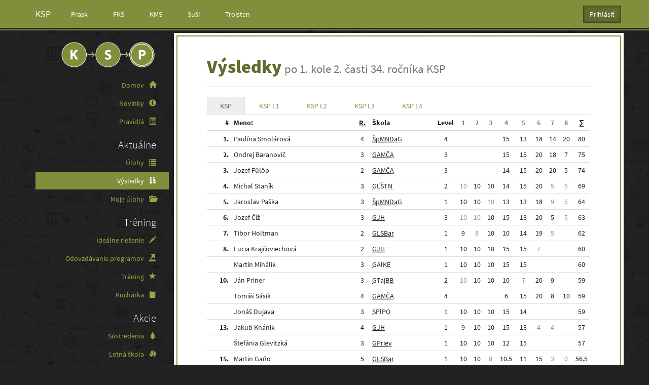

--- FILE ---
content_type: text/html; charset=utf-8
request_url: https://www.ksp.sk/vysledky/64/KSP_ALL/?
body_size: 17759
content:



<!DOCTYPE html>
<html>
  <head>
    <meta charset="UTF-8">
    <title>Výsledky - Korešpondenčný seminár z programovania</title>
    <meta name="viewport" content="width=device-width, initial-scale=1.0">
    <meta name="theme-color" content="#818f3d">
    <link rel="icon" type="image/png" href="https://static.ksp.sk/images/favicon-32.575c0a4324c0.png" sizes="32x32"/>
    <link rel="icon" type="image/png" href="https://static.ksp.sk/images/favicon-192.967ef8883f68.png" sizes="192x192"/>
    

    
      <link rel="stylesheet" href="https://static.ksp.sk/css/ksp/bootstrap.min.753474e7ef45.css" type="text/css" />
      <link
        rel="stylesheet"
        href="https://static.ksp.sk/css/ksp/ksp.min.e11e2ce38ef6.css"
        type="text/css"
      />
      <link rel="stylesheet" href="https://static.ksp.sk/ksp_login/css/base.a16d68e56b20.css" type="text/css" />
    
    
  </head>
  
  <body data-language-code="sk-SK">
    
<header>
<nav class="navbar navbar-main navbar-nonresponsive navbar-default navbar-fixed-top" role="navigation">
  <div class="container">
    <!-- Brand and toggle get grouped for better mobile display -->
    <div class="navbar-header">
      <button type="button" class="navbar-toggle pull-left" data-toggle="offcanvas" data-target=".nav-menu">
      <span class="sr-only">Toggle menu</span>
        <span class="icon-bar"></span>
        <span class="icon-bar"></span>
        <span class="icon-bar"></span></button>
      <a class="navbar-brand" href="http://ksp.sk">KSP</a>
    </div>

    <!-- Collect the nav links, forms, and other content for toggling -->
    <div class="navbar-collapse">
      <ul class="nav navbar-nav hidden-xs">
        
        <li><a href="http://prask.ksp.sk">Prask</a></li>
        
        <li><a href="http://fks.sk">FKS</a></li>
        
        <li><a href="http://kms.sk">KMS</a></li>
        
        <li><a href="https://susi.trojsten.sk">Suši</a></li>
        
        <li><a href="http://trojsten.sk">Trojsten</a></li>
        
      </ul>
      





<ul id="login-box" class="nav navbar-nav navbar-right">
<li class="dropdown">
  
    
    
      <form action="/ucet/login/trojsten/" method="get" class="form-inline">
        <input type="hidden" name="csrfmiddlewaretoken" value="EECFzupajLQ90RJDjXXYCOj3rhvif6QgymjQBruOuG4KQV9eSMAGIwLPNiKTnaCV">
        <input type="hidden" name="next" value="/vysledky/64/KSP_ALL/" />
        <input class="btn btn-primary navbar-btn" id="login-dropdown" type="submit" value="Prihlásiť" />
      </form>
    
    
  
</li>
</ul>

      


      <ul id="social-buttons" class="nav navbar-nav navbar-right hidden-xs">
  <li class="social-button">
      <div id="fb-root"></div>
      <script>
      (function(d){
        var js, id = 'facebook-jssdk'; if (d.getElementById(id)) {return;}
        js = d.createElement('script'); js.id = id; js.async = true;
        js.src = "//connect.facebook.net/en_US/all.js#appId=206535816077976&xfbml=1";
        d.getElementsByTagName('head')[0].appendChild(js);
      }(document));
      </script>
      <div class="fb-like" data-href="https://www.facebook.com/KSPsk" data-layout="button_count" data-action="like" data-show-faces="true" data-share="false"></div>
  </li>
</ul>

      
    </div><!-- /.navbar-collapse -->
  </div>
</nav>

</header>
<div class="container">
  <div class="row row-offcanvas row-offcanvas-left">
    <nav class="col-md-3 col-sm-3 col-xs-6 nav-menu sidebar-offcanvas">


<div class="sidebar">
    
        <h2 class="logo">
            <a href="http://ksp.sk">
                <img id="logo" src="https://static.ksp.sk/images/ksp/logo.cd4914deab76.png" alt="KSP"/>
            </a>
        </h2>
    
    <ul class="nav nav-pills nav-stacked" id="main_menu">
        
        
            
                
                
                    <li class="" >
                        <a href="/?home" >
                            Domov <span class="glyphicon glyphicon-home" aria-hidden="true"></span>
                        </a>
                    </li>
                
                    <li class="" >
                        <a href="/novinky/strana/1/" >
                            Novinky <span class="glyphicon glyphicon-info-sign" aria-hidden="true"></span>
                        </a>
                    </li>
                
                    <li class="" >
                        <a href="/pravidla/" >
                            Pravidlá <span class="glyphicon glyphicon-list-alt" aria-hidden="true"></span>
                        </a>
                    </li>
                
            
        
            
        
            
                
                    <li>
                        <h2>Aktuálne</h2>
                    </li>
                
                
                    <li class="" >
                        <a href="/ulohy/" >
                            Úlohy <span class="glyphicon glyphicon-list" aria-hidden="true"></span>
                        </a>
                    </li>
                
                    <li class="active" >
                        <a href="/vysledky/" >
                            Výsledky <span class="glyphicon glyphicon-sort-by-attributes" aria-hidden="true"></span>
                        </a>
                    </li>
                
                    <li class="" >
                        <a href="/mojeulohy/" >
                            Moje úlohy <span class="glyphicon glyphicon-folder-open" aria-hidden="true"></span>
                        </a>
                    </li>
                
            
        
            
                
                    <li>
                        <h2>Tréning</h2>
                    </li>
                
                
                    <li class="" >
                        <a href="/idealne-riesenie/" >
                            Ideálne riešenie <span class="glyphicon glyphicon-pencil" aria-hidden="true"></span>
                        </a>
                    </li>
                
                    <li class="" >
                        <a href="/idealny-program/" >
                            Odovzdávanie programov <span class="glyphicon glyphicon-export" aria-hidden="true"></span>
                        </a>
                    </li>
                
                    <li class="" >
                        <a href="/trening" >
                            Tréning <span class="glyphicon glyphicon-star" aria-hidden="true"></span>
                        </a>
                    </li>
                
                    <li class="" >
                        <a href="/kucharka/" >
                            Kuchárka <span class="glyphicon glyphicon-book" aria-hidden="true"></span>
                        </a>
                    </li>
                
            
        
            
                
                    <li>
                        <h2>Akcie</h2>
                    </li>
                
                
                    <li class="" >
                        <a href="/akcie/sustredenia/" >
                            Sústredenia <span class="glyphicon glyphicon-tree-conifer" aria-hidden="true"></span>
                        </a>
                    </li>
                
                    <li class="" >
                        <a href="/ls/" >
                            Letná škola <span class="glyphicon glyphicon-fire" aria-hidden="true"></span>
                        </a>
                    </li>
                
                    <li class="" >
                        <a href="https://www.trojsten.sk/aktivity/"  target="_blank" >
                            Ďaľšie akcie <span class="glyphicon glyphicon-bullhorn" aria-hidden="true"></span>
                        </a>
                    </li>
                
                    <li class="" >
                        <a href="https://kockatykalendar.sk"  target="_blank" >
                            Kockatý kalendár <span class="glyphicon glyphicon-calendar" aria-hidden="true"></span>
                        </a>
                    </li>
                
            
        
            
                
                    <li>
                        <h2>Ostatné</h2>
                    </li>
                
                
                    <li class="" >
                        <a href="/faq/" >
                            FAQ <span class="glyphicon glyphicon-question-sign" aria-hidden="true"></span>
                        </a>
                    </li>
                
                    <li class="" >
                        <a href="/organizatori/" >
                            Organizátori <span class="glyphicon glyphicon-user" aria-hidden="true"></span>
                        </a>
                    </li>
                
                    <li class="" >
                        <a href="/kontakt/" >
                            Kontakt <span class="glyphicon glyphicon-envelope" aria-hidden="true"></span>
                        </a>
                    </li>
                
                    <li class="" >
                        <a href="/pre_ucitelov/" >
                            Pre učiteľov <span class="glyphicon glyphicon-blackboard" aria-hidden="true"></span>
                        </a>
                    </li>
                
                    <li class="" >
                        <a href="https://trojsten.sk/gdpr/"  target="_blank" >
                            Ochrana osobných údajov <span class="glyphicon glyphicon-eye-close" aria-hidden="true"></span>
                        </a>
                    </li>
                
            
        

        <li class="visible-xs">
            <h2>Iné semináre</h2>
        </li>
        
        <li class="visible-xs">
            <a href="http://prask.ksp.sk">
                Prask
            </a>
        </li>
        
        <li class="visible-xs">
            <a href="http://fks.sk">
                FKS
            </a>
        </li>
        
        <li class="visible-xs">
            <a href="http://kms.sk">
                KMS
            </a>
        </li>
        
        <li class="visible-xs">
            <a href="https://susi.trojsten.sk">
                Suši
            </a>
        </li>
        
        <li class="visible-xs">
            <a href="http://trojsten.sk">
                Trojsten
            </a>
        </li>
        
    </ul>
</div>

</nav>
    <div class="col-md-9 col-sm-9 col-xs-12 main-content">
        <div class="page-header">
            
<h1>Výsledky<small>

    
        po 1. kole
    

2. časti 34. ročníka
KSP
</small></h1>

        </div>

        

        

        




<ul class="nav nav-tabs" role="tablist">

    
        <li class="active">
            <a href="#category-tab-64-KSP_ALL" role="tab"
               data-toggle="tab">
                KSP 
            </a>
        </li>
    

    
        <li >
            <a href="#category-tab-64-KSP_L1" role="tab"
               data-toggle="tab">
                KSP L1
            </a>
        </li>
    

    
        <li >
            <a href="#category-tab-64-KSP_L2" role="tab"
               data-toggle="tab">
                KSP L2
            </a>
        </li>
    

    
        <li >
            <a href="#category-tab-64-KSP_L3" role="tab"
               data-toggle="tab">
                KSP L3
            </a>
        </li>
    

    
        <li >
            <a href="#category-tab-64-KSP_L4" role="tab"
               data-toggle="tab">
                KSP L4
            </a>
        </li>
    

</ul>


<div class="tab-content">

    
        <div class="tab-pane fade in active"
             id="category-tab-64-KSP_ALL">
            
                

  


            
            
            











<div class="table-responsive">
<table class="table table-hover table-condensed results-table">
<thead>
<tr>
    <th class="text-right result-header result-rank">#</th>
    <th class="result-header result-name">Meno:</th>
    <th class="result-header result-year">
        <abbr title="Ročník" data-toggle="tooltip" data-placement="top">R.</abbr>
    </th>
    <th class="result-header result-school">Škola</th>
    
        
            <th class="result-header result-task">
                <strong>Level</strong>
            </th>
        
    
        
            
            <th class="result-header result-task">
                <a href="/ulohy/zadania/1256/" title="Žrúti"
                   data-toggle="tooltip" data-placement="top">
                    1
                </a>
            </th>
        
    
        
            
            <th class="result-header result-task">
                <a href="/ulohy/zadania/1258/" title="Zajova paranoja"
                   data-toggle="tooltip" data-placement="top">
                    2
                </a>
            </th>
        
    
        
            
            <th class="result-header result-task">
                <a href="/ulohy/zadania/1259/" title="Zanedbané zastávky"
                   data-toggle="tooltip" data-placement="top">
                    3
                </a>
            </th>
        
    
        
            
            <th class="result-header result-task">
                <a href="/ulohy/zadania/1260/" title="Zakázané ohňostroje"
                   data-toggle="tooltip" data-placement="top">
                    4
                </a>
            </th>
        
    
        
            
            <th class="result-header result-task">
                <a href="/ulohy/zadania/1261/" title="Obezlička"
                   data-toggle="tooltip" data-placement="top">
                    5
                </a>
            </th>
        
    
        
            
            <th class="result-header result-task">
                <a href="/ulohy/zadania/1262/" title="O introvertných a extrovertných holuboch"
                   data-toggle="tooltip" data-placement="top">
                    6
                </a>
            </th>
        
    
        
            
            <th class="result-header result-task">
                <a href="/ulohy/zadania/1263/" title="Olympiáda vo vyhľadávaní v texte"
                   data-toggle="tooltip" data-placement="top">
                    7
                </a>
            </th>
        
    
        
            
            <th class="result-header result-task">
                <a href="/ulohy/zadania/1264/" title="Obrana pobrežia"
                   data-toggle="tooltip" data-placement="top">
                    8
                </a>
            </th>
        
    
        
            <th class="result-header result-task">
                <strong>∑</strong>
            </th>
        
    
</tr>
</thead>


<tr
    
    
    
><td class="text-right result-rank"><strong>1. </strong></td><td class="result-name">Paulína Smolárová</td><td class="result-year">4</td><td class="result-school"><abbr title="Škola pre mim. nadané deti BA" data-toggle="tooltip"
              data-placement="top">
            ŠpMNDaG
        </abbr></td><td class="result-task"><span
                data-toggle="tooltip"
                data-placement="top"
                
                
                
            >
                4
            </span></td><td class="result-task"><span
                data-toggle="tooltip"
                data-placement="top"
                
                
                    style="opacity: 0.5"
                
                
            ></span></td><td class="result-task"><span
                data-toggle="tooltip"
                data-placement="top"
                
                
                    style="opacity: 0.5"
                
                
            ></span></td><td class="result-task"><span
                data-toggle="tooltip"
                data-placement="top"
                
                
                    style="opacity: 0.5"
                
                
            ></span></td><td class="result-task"><span
                data-toggle="tooltip"
                data-placement="top"
                
                
                
                  title="popis: 9 testovanie: 6"
                
            >
                15
            </span></td><td class="result-task"><span
                data-toggle="tooltip"
                data-placement="top"
                
                
                
                  title="popis: 6 testovanie: 7"
                
            >
                13
            </span></td><td class="result-task"><span
                data-toggle="tooltip"
                data-placement="top"
                
                
                
                  title="popis: 8 testovanie: 10"
                
            >
                18
            </span></td><td class="result-task"><span
                data-toggle="tooltip"
                data-placement="top"
                
                
                
                  title="popis: 6 testovanie: 8"
                
            >
                14
            </span></td><td class="result-task"><span
                data-toggle="tooltip"
                data-placement="top"
                
                
                
                  title="popis: 10 testovanie: 10"
                
            >
                20
            </span></td><td class="result-task"><span
                data-toggle="tooltip"
                data-placement="top"
                
                
                
            >
                80
            </span></td></tr>

<tr
    
    
    
><td class="text-right result-rank"><strong>2. </strong></td><td class="result-name">Ondrej Baranovič</td><td class="result-year">3</td><td class="result-school"><abbr title="Gym. Grösslingová BA" data-toggle="tooltip"
              data-placement="top">
            GAMČA
        </abbr></td><td class="result-task"><span
                data-toggle="tooltip"
                data-placement="top"
                
                
                
            >
                3
            </span></td><td class="result-task"><span
                data-toggle="tooltip"
                data-placement="top"
                
                
                    style="opacity: 0.5"
                
                
            ></span></td><td class="result-task"><span
                data-toggle="tooltip"
                data-placement="top"
                
                
                    style="opacity: 0.5"
                
                
            ></span></td><td class="result-task"><span
                data-toggle="tooltip"
                data-placement="top"
                
                
                    style="opacity: 0.5"
                
                
            ></span></td><td class="result-task"><span
                data-toggle="tooltip"
                data-placement="top"
                
                
                
                  title="popis: 9 testovanie: 6"
                
            >
                15
            </span></td><td class="result-task"><span
                data-toggle="tooltip"
                data-placement="top"
                
                
                
                  title="popis: 8 testovanie: 7"
                
            >
                15
            </span></td><td class="result-task"><span
                data-toggle="tooltip"
                data-placement="top"
                
                
                
                  title="popis: 10 testovanie: 10"
                
            >
                20
            </span></td><td class="result-task"><span
                data-toggle="tooltip"
                data-placement="top"
                
                
                
                  title="popis: 10 testovanie: 8"
                
            >
                18
            </span></td><td class="result-task"><span
                data-toggle="tooltip"
                data-placement="top"
                
                
                
                  title="popis: 2 testovanie: 5"
                
            >
                7
            </span></td><td class="result-task"><span
                data-toggle="tooltip"
                data-placement="top"
                
                
                
            >
                75
            </span></td></tr>

<tr
    
    
    
><td class="text-right result-rank"><strong>3. </strong></td><td class="result-name">Jozef Fülöp</td><td class="result-year">2</td><td class="result-school"><abbr title="Gym. Grösslingová BA" data-toggle="tooltip"
              data-placement="top">
            GAMČA
        </abbr></td><td class="result-task"><span
                data-toggle="tooltip"
                data-placement="top"
                
                
                
            >
                3
            </span></td><td class="result-task"><span
                data-toggle="tooltip"
                data-placement="top"
                
                
                    style="opacity: 0.5"
                
                
            ></span></td><td class="result-task"><span
                data-toggle="tooltip"
                data-placement="top"
                
                
                    style="opacity: 0.5"
                
                
            ></span></td><td class="result-task"><span
                data-toggle="tooltip"
                data-placement="top"
                
                
                    style="opacity: 0.5"
                
                
            ></span></td><td class="result-task"><span
                data-toggle="tooltip"
                data-placement="top"
                
                
                
                  title="popis: 8 testovanie: 6"
                
            >
                14
            </span></td><td class="result-task"><span
                data-toggle="tooltip"
                data-placement="top"
                
                
                
                  title="popis: 8 testovanie: 7"
                
            >
                15
            </span></td><td class="result-task"><span
                data-toggle="tooltip"
                data-placement="top"
                
                
                
                  title="popis: 10 testovanie: 10"
                
            >
                20
            </span></td><td class="result-task"><span
                data-toggle="tooltip"
                data-placement="top"
                
                
                
                  title="popis: 12 testovanie: 8"
                
            >
                20
            </span></td><td class="result-task"><span
                data-toggle="tooltip"
                data-placement="top"
                
                
                
            >
                5
            </span></td><td class="result-task"><span
                data-toggle="tooltip"
                data-placement="top"
                
                
                
            >
                74
            </span></td></tr>

<tr
    
    
    
><td class="text-right result-rank"><strong>4. </strong></td><td class="result-name">Michal Staník</td><td class="result-year">3</td><td class="result-school"><abbr title="Gym. Ľudovíta Štúra  Trenčín" data-toggle="tooltip"
              data-placement="top">
            GĽŠTN
        </abbr></td><td class="result-task"><span
                data-toggle="tooltip"
                data-placement="top"
                
                
                
            >
                2
            </span></td><td class="result-task"><span
                data-toggle="tooltip"
                data-placement="top"
                
                
                    style="opacity: 0.5"
                
                
                  title="popis: 6 testovanie: 4"
                
            >
                10
            </span></td><td class="result-task"><span
                data-toggle="tooltip"
                data-placement="top"
                
                
                
                  title="popis: 6 testovanie: 4"
                
            >
                10
            </span></td><td class="result-task"><span
                data-toggle="tooltip"
                data-placement="top"
                
                
                
                  title="popis: 6 testovanie: 4"
                
            >
                10
            </span></td><td class="result-task"><span
                data-toggle="tooltip"
                data-placement="top"
                
                
                
                  title="popis: 8 testovanie: 6"
                
            >
                14
            </span></td><td class="result-task"><span
                data-toggle="tooltip"
                data-placement="top"
                
                
                
                  title="popis: 8 testovanie: 7"
                
            >
                15
            </span></td><td class="result-task"><span
                data-toggle="tooltip"
                data-placement="top"
                
                
                
                  title="popis: 10 testovanie: 10"
                
            >
                20
            </span></td><td class="result-task"><span
                data-toggle="tooltip"
                data-placement="top"
                
                
                    style="opacity: 0.5"
                
                
                  title="popis: 2 testovanie: 3"
                
            >
                5
            </span></td><td class="result-task"><span
                data-toggle="tooltip"
                data-placement="top"
                
                
                    style="opacity: 0.5"
                
                
            >
                5
            </span></td><td class="result-task"><span
                data-toggle="tooltip"
                data-placement="top"
                
                
                
            >
                69
            </span></td></tr>

<tr
    
    
    
><td class="text-right result-rank"><strong>5. </strong></td><td class="result-name">Jaroslav Paška</td><td class="result-year">3</td><td class="result-school"><abbr title="Škola pre mim. nadané deti BA" data-toggle="tooltip"
              data-placement="top">
            ŠpMNDaG
        </abbr></td><td class="result-task"><span
                data-toggle="tooltip"
                data-placement="top"
                
                
                
            >
                1
            </span></td><td class="result-task"><span
                data-toggle="tooltip"
                data-placement="top"
                
                
                
                  title="popis: 6 testovanie: 4"
                
            >
                10
            </span></td><td class="result-task"><span
                data-toggle="tooltip"
                data-placement="top"
                
                
                
                  title="popis: 6 testovanie: 4"
                
            >
                10
            </span></td><td class="result-task"><span
                data-toggle="tooltip"
                data-placement="top"
                
                
                    style="opacity: 0.5"
                
                
                  title="popis: 6 testovanie: 4"
                
            >
                10
            </span></td><td class="result-task"><span
                data-toggle="tooltip"
                data-placement="top"
                
                
                
                  title="popis: 7 testovanie: 6"
                
            >
                13
            </span></td><td class="result-task"><span
                data-toggle="tooltip"
                data-placement="top"
                
                
                
                  title="popis: 6 testovanie: 7"
                
            >
                13
            </span></td><td class="result-task"><span
                data-toggle="tooltip"
                data-placement="top"
                
                
                
                  title="popis: 8 testovanie: 10"
                
            >
                18
            </span></td><td class="result-task"><span
                data-toggle="tooltip"
                data-placement="top"
                
                
                    style="opacity: 0.5"
                
                
                  title="popis: 1 testovanie: 8"
                
            >
                9
            </span></td><td class="result-task"><span
                data-toggle="tooltip"
                data-placement="top"
                
                
                    style="opacity: 0.5"
                
                
            >
                5
            </span></td><td class="result-task"><span
                data-toggle="tooltip"
                data-placement="top"
                
                
                
            >
                64
            </span></td></tr>

<tr
    
    
    
><td class="text-right result-rank"><strong>6. </strong></td><td class="result-name">Jozef Číž</td><td class="result-year">3</td><td class="result-school"><abbr title="Gym. Jura Hronca BA" data-toggle="tooltip"
              data-placement="top">
            GJH
        </abbr></td><td class="result-task"><span
                data-toggle="tooltip"
                data-placement="top"
                
                
                
            >
                3
            </span></td><td class="result-task"><span
                data-toggle="tooltip"
                data-placement="top"
                
                
                    style="opacity: 0.5"
                
                
                  title="popis: 6 testovanie: 4"
                
            >
                10
            </span></td><td class="result-task"><span
                data-toggle="tooltip"
                data-placement="top"
                
                
                    style="opacity: 0.5"
                
                
                  title="popis: 6 testovanie: 4"
                
            >
                10
            </span></td><td class="result-task"><span
                data-toggle="tooltip"
                data-placement="top"
                
                
                
                  title="popis: 6 testovanie: 4"
                
            >
                10
            </span></td><td class="result-task"><span
                data-toggle="tooltip"
                data-placement="top"
                
                
                
                  title="popis: 9 testovanie: 6"
                
            >
                15
            </span></td><td class="result-task"><span
                data-toggle="tooltip"
                data-placement="top"
                
                
                
                  title="popis: 6 testovanie: 7"
                
            >
                13
            </span></td><td class="result-task"><span
                data-toggle="tooltip"
                data-placement="top"
                
                
                
                  title="popis: 10 testovanie: 10"
                
            >
                20
            </span></td><td class="result-task"><span
                data-toggle="tooltip"
                data-placement="top"
                
                
                
                  title="popis: 2 testovanie: 3"
                
            >
                5
            </span></td><td class="result-task"><span
                data-toggle="tooltip"
                data-placement="top"
                
                
                    style="opacity: 0.5"
                
                
            >
                5
            </span></td><td class="result-task"><span
                data-toggle="tooltip"
                data-placement="top"
                
                
                
            >
                63
            </span></td></tr>

<tr
    
    
    
><td class="text-right result-rank"><strong>7. </strong></td><td class="result-name">Tibor Holtman</td><td class="result-year">2</td><td class="result-school"><abbr title="Gym. L. Stöckela Bardejov" data-toggle="tooltip"
              data-placement="top">
            GLSBar
        </abbr></td><td class="result-task"><span
                data-toggle="tooltip"
                data-placement="top"
                
                
                
            >
                1
            </span></td><td class="result-task"><span
                data-toggle="tooltip"
                data-placement="top"
                
                
                
                  title="popis: 5 testovanie: 4"
                
            >
                9
            </span></td><td class="result-task"><span
                data-toggle="tooltip"
                data-placement="top"
                
                
                    style="opacity: 0.5"
                
                
                  title="popis: 4 testovanie: 4"
                
            >
                8
            </span></td><td class="result-task"><span
                data-toggle="tooltip"
                data-placement="top"
                
                
                
                  title="popis: 6 testovanie: 4"
                
            >
                10
            </span></td><td class="result-task"><span
                data-toggle="tooltip"
                data-placement="top"
                
                
                
                  title="popis: 6 testovanie: 4"
                
            >
                10
            </span></td><td class="result-task"><span
                data-toggle="tooltip"
                data-placement="top"
                
                
                
                  title="popis: 7 testovanie: 7"
                
            >
                14
            </span></td><td class="result-task"><span
                data-toggle="tooltip"
                data-placement="top"
                
                
                
                  title="popis: 9 testovanie: 10"
                
            >
                19
            </span></td><td class="result-task"><span
                data-toggle="tooltip"
                data-placement="top"
                
                
                    style="opacity: 0.5"
                
                
                  title="popis: 2 testovanie: 3"
                
            >
                5
            </span></td><td class="result-task"><span
                data-toggle="tooltip"
                data-placement="top"
                
                
                    style="opacity: 0.5"
                
                
            ></span></td><td class="result-task"><span
                data-toggle="tooltip"
                data-placement="top"
                
                
                
            >
                62
            </span></td></tr>

<tr
    
    
    
><td class="text-right result-rank"><strong>8. </strong></td><td class="result-name">Lucia Krajčoviechová</td><td class="result-year">2</td><td class="result-school"><abbr title="Gym. Jura Hronca BA" data-toggle="tooltip"
              data-placement="top">
            GJH
        </abbr></td><td class="result-task"><span
                data-toggle="tooltip"
                data-placement="top"
                
                
                
            >
                1
            </span></td><td class="result-task"><span
                data-toggle="tooltip"
                data-placement="top"
                
                
                
                  title="popis: 6 testovanie: 4"
                
            >
                10
            </span></td><td class="result-task"><span
                data-toggle="tooltip"
                data-placement="top"
                
                
                
                  title="popis: 6 testovanie: 4"
                
            >
                10
            </span></td><td class="result-task"><span
                data-toggle="tooltip"
                data-placement="top"
                
                
                
                  title="popis: 6 testovanie: 4"
                
            >
                10
            </span></td><td class="result-task"><span
                data-toggle="tooltip"
                data-placement="top"
                
                
                
                  title="popis: 9 testovanie: 6"
                
            >
                15
            </span></td><td class="result-task"><span
                data-toggle="tooltip"
                data-placement="top"
                
                
                
                  title="popis: 8 testovanie: 7"
                
            >
                15
            </span></td><td class="result-task"><span
                data-toggle="tooltip"
                data-placement="top"
                
                
                    style="opacity: 0.5"
                
                
            >
                7
            </span></td><td class="result-task"><span
                data-toggle="tooltip"
                data-placement="top"
                
                
                    style="opacity: 0.5"
                
                
            ></span></td><td class="result-task"><span
                data-toggle="tooltip"
                data-placement="top"
                
                
                    style="opacity: 0.5"
                
                
            ></span></td><td class="result-task"><span
                data-toggle="tooltip"
                data-placement="top"
                
                
                
            >
                60
            </span></td></tr>

<tr
    
    
    
><td class="text-right result-rank"></td><td class="result-name">Martin Mihálik</td><td class="result-year">3</td><td class="result-school"><abbr title="Gym. Alejová Košice" data-toggle="tooltip"
              data-placement="top">
            GAlKE
        </abbr></td><td class="result-task"><span
                data-toggle="tooltip"
                data-placement="top"
                
                
                
            >
                1
            </span></td><td class="result-task"><span
                data-toggle="tooltip"
                data-placement="top"
                
                
                
                  title="popis: 6 testovanie: 4"
                
            >
                10
            </span></td><td class="result-task"><span
                data-toggle="tooltip"
                data-placement="top"
                
                
                
                  title="popis: 6 testovanie: 4"
                
            >
                10
            </span></td><td class="result-task"><span
                data-toggle="tooltip"
                data-placement="top"
                
                
                
                  title="popis: 6 testovanie: 4"
                
            >
                10
            </span></td><td class="result-task"><span
                data-toggle="tooltip"
                data-placement="top"
                
                
                
                  title="popis: 9 testovanie: 6"
                
            >
                15
            </span></td><td class="result-task"><span
                data-toggle="tooltip"
                data-placement="top"
                
                
                
                  title="popis: 8 testovanie: 7"
                
            >
                15
            </span></td><td class="result-task"><span
                data-toggle="tooltip"
                data-placement="top"
                
                
                    style="opacity: 0.5"
                
                
            ></span></td><td class="result-task"><span
                data-toggle="tooltip"
                data-placement="top"
                
                
                    style="opacity: 0.5"
                
                
            ></span></td><td class="result-task"><span
                data-toggle="tooltip"
                data-placement="top"
                
                
                    style="opacity: 0.5"
                
                
            ></span></td><td class="result-task"><span
                data-toggle="tooltip"
                data-placement="top"
                
                
                
            >
                60
            </span></td></tr>

<tr
    
    
    
><td class="text-right result-rank"><strong>10. </strong></td><td class="result-name">Ján Priner</td><td class="result-year">3</td><td class="result-school"><abbr title="Gym. Tajovského B. Bystrica" data-toggle="tooltip"
              data-placement="top">
            GTajBB
        </abbr></td><td class="result-task"><span
                data-toggle="tooltip"
                data-placement="top"
                
                
                
            >
                2
            </span></td><td class="result-task"><span
                data-toggle="tooltip"
                data-placement="top"
                
                
                    style="opacity: 0.5"
                
                
                  title="popis: 6 testovanie: 4"
                
            >
                10
            </span></td><td class="result-task"><span
                data-toggle="tooltip"
                data-placement="top"
                
                
                
                  title="popis: 6 testovanie: 4"
                
            >
                10
            </span></td><td class="result-task"><span
                data-toggle="tooltip"
                data-placement="top"
                
                
                
                  title="popis: 6 testovanie: 4"
                
            >
                10
            </span></td><td class="result-task"><span
                data-toggle="tooltip"
                data-placement="top"
                
                
                
                  title="popis: 8 testovanie: 2"
                
            >
                10
            </span></td><td class="result-task"><span
                data-toggle="tooltip"
                data-placement="top"
                
                
                    style="opacity: 0.5"
                
                
            >
                7
            </span></td><td class="result-task"><span
                data-toggle="tooltip"
                data-placement="top"
                
                
                
                  title="popis: 10 testovanie: 10"
                
            >
                20
            </span></td><td class="result-task"><span
                data-toggle="tooltip"
                data-placement="top"
                
                
                
                  title="popis: 2 testovanie: 7"
                
            >
                9
            </span></td><td class="result-task"><span
                data-toggle="tooltip"
                data-placement="top"
                
                
                    style="opacity: 0.5"
                
                
            ></span></td><td class="result-task"><span
                data-toggle="tooltip"
                data-placement="top"
                
                
                
            >
                59
            </span></td></tr>

<tr
    
    
    
><td class="text-right result-rank"></td><td class="result-name">Tomáš Sásik</td><td class="result-year">4</td><td class="result-school"><abbr title="Gym. Grösslingová BA" data-toggle="tooltip"
              data-placement="top">
            GAMČA
        </abbr></td><td class="result-task"><span
                data-toggle="tooltip"
                data-placement="top"
                
                
                
            >
                4
            </span></td><td class="result-task"><span
                data-toggle="tooltip"
                data-placement="top"
                
                
                    style="opacity: 0.5"
                
                
            ></span></td><td class="result-task"><span
                data-toggle="tooltip"
                data-placement="top"
                
                
                    style="opacity: 0.5"
                
                
            ></span></td><td class="result-task"><span
                data-toggle="tooltip"
                data-placement="top"
                
                
                    style="opacity: 0.5"
                
                
            ></span></td><td class="result-task"><span
                data-toggle="tooltip"
                data-placement="top"
                
                
                
            >
                6
            </span></td><td class="result-task"><span
                data-toggle="tooltip"
                data-placement="top"
                
                
                
                  title="popis: 8 testovanie: 7"
                
            >
                15
            </span></td><td class="result-task"><span
                data-toggle="tooltip"
                data-placement="top"
                
                
                
                  title="popis: 10 testovanie: 10"
                
            >
                20
            </span></td><td class="result-task"><span
                data-toggle="tooltip"
                data-placement="top"
                
                
                
            >
                8
            </span></td><td class="result-task"><span
                data-toggle="tooltip"
                data-placement="top"
                
                
                
            >
                10
            </span></td><td class="result-task"><span
                data-toggle="tooltip"
                data-placement="top"
                
                
                
            >
                59
            </span></td></tr>

<tr
    
    
    
><td class="text-right result-rank"></td><td class="result-name">Jonáš Dujava</td><td class="result-year">3</td><td class="result-school"><abbr title="SPŠE Prešov" data-toggle="tooltip"
              data-placement="top">
            SPlPO
        </abbr></td><td class="result-task"><span
                data-toggle="tooltip"
                data-placement="top"
                
                
                
            >
                1
            </span></td><td class="result-task"><span
                data-toggle="tooltip"
                data-placement="top"
                
                
                
                  title="popis: 6 testovanie: 4"
                
            >
                10
            </span></td><td class="result-task"><span
                data-toggle="tooltip"
                data-placement="top"
                
                
                
                  title="popis: 6 testovanie: 4"
                
            >
                10
            </span></td><td class="result-task"><span
                data-toggle="tooltip"
                data-placement="top"
                
                
                
                  title="popis: 6 testovanie: 4"
                
            >
                10
            </span></td><td class="result-task"><span
                data-toggle="tooltip"
                data-placement="top"
                
                
                
                  title="popis: 9 testovanie: 6"
                
            >
                15
            </span></td><td class="result-task"><span
                data-toggle="tooltip"
                data-placement="top"
                
                
                
                  title="popis: 7 testovanie: 7"
                
            >
                14
            </span></td><td class="result-task"><span
                data-toggle="tooltip"
                data-placement="top"
                
                
                    style="opacity: 0.5"
                
                
            ></span></td><td class="result-task"><span
                data-toggle="tooltip"
                data-placement="top"
                
                
                    style="opacity: 0.5"
                
                
            ></span></td><td class="result-task"><span
                data-toggle="tooltip"
                data-placement="top"
                
                
                    style="opacity: 0.5"
                
                
            ></span></td><td class="result-task"><span
                data-toggle="tooltip"
                data-placement="top"
                
                
                
            >
                59
            </span></td></tr>

<tr
    
    
    
><td class="text-right result-rank"><strong>13. </strong></td><td class="result-name">Jakub Knánik</td><td class="result-year">4</td><td class="result-school"><abbr title="Gym. Jura Hronca BA" data-toggle="tooltip"
              data-placement="top">
            GJH
        </abbr></td><td class="result-task"><span
                data-toggle="tooltip"
                data-placement="top"
                
                
                
            >
                1
            </span></td><td class="result-task"><span
                data-toggle="tooltip"
                data-placement="top"
                
                
                
                  title="popis: 5 testovanie: 4"
                
            >
                9
            </span></td><td class="result-task"><span
                data-toggle="tooltip"
                data-placement="top"
                
                
                
                  title="popis: 6 testovanie: 4"
                
            >
                10
            </span></td><td class="result-task"><span
                data-toggle="tooltip"
                data-placement="top"
                
                
                
                  title="popis: 6 testovanie: 4"
                
            >
                10
            </span></td><td class="result-task"><span
                data-toggle="tooltip"
                data-placement="top"
                
                
                
                  title="popis: 9 testovanie: 6"
                
            >
                15
            </span></td><td class="result-task"><span
                data-toggle="tooltip"
                data-placement="top"
                
                
                
                  title="popis: 6 testovanie: 7"
                
            >
                13
            </span></td><td class="result-task"><span
                data-toggle="tooltip"
                data-placement="top"
                
                
                    style="opacity: 0.5"
                
                
            >
                4
            </span></td><td class="result-task"><span
                data-toggle="tooltip"
                data-placement="top"
                
                
                    style="opacity: 0.5"
                
                
                  title="popis: 2 testovanie: 2"
                
            >
                4
            </span></td><td class="result-task"><span
                data-toggle="tooltip"
                data-placement="top"
                
                
                    style="opacity: 0.5"
                
                
            ></span></td><td class="result-task"><span
                data-toggle="tooltip"
                data-placement="top"
                
                
                
            >
                57
            </span></td></tr>

<tr
    
    
    
><td class="text-right result-rank"></td><td class="result-name">Štefánia Glevitzká</td><td class="result-year">3</td><td class="result-school"><abbr title="Gym. Nedožerského Prievidza" data-toggle="tooltip"
              data-placement="top">
            GPriev
        </abbr></td><td class="result-task"><span
                data-toggle="tooltip"
                data-placement="top"
                
                
                
            >
                1
            </span></td><td class="result-task"><span
                data-toggle="tooltip"
                data-placement="top"
                
                
                
                  title="popis: 6 testovanie: 4"
                
            >
                10
            </span></td><td class="result-task"><span
                data-toggle="tooltip"
                data-placement="top"
                
                
                
                  title="popis: 6 testovanie: 4"
                
            >
                10
            </span></td><td class="result-task"><span
                data-toggle="tooltip"
                data-placement="top"
                
                
                
                  title="popis: 6 testovanie: 4"
                
            >
                10
            </span></td><td class="result-task"><span
                data-toggle="tooltip"
                data-placement="top"
                
                
                
                  title="popis: 7 testovanie: 5"
                
            >
                12
            </span></td><td class="result-task"><span
                data-toggle="tooltip"
                data-placement="top"
                
                
                
                  title="popis: 8 testovanie: 7"
                
            >
                15
            </span></td><td class="result-task"><span
                data-toggle="tooltip"
                data-placement="top"
                
                
                    style="opacity: 0.5"
                
                
            ></span></td><td class="result-task"><span
                data-toggle="tooltip"
                data-placement="top"
                
                
                    style="opacity: 0.5"
                
                
            ></span></td><td class="result-task"><span
                data-toggle="tooltip"
                data-placement="top"
                
                
                    style="opacity: 0.5"
                
                
            ></span></td><td class="result-task"><span
                data-toggle="tooltip"
                data-placement="top"
                
                
                
            >
                57
            </span></td></tr>

<tr
    
    
    
><td class="text-right result-rank"><strong>15. </strong></td><td class="result-name">Martin Gaňo</td><td class="result-year">5</td><td class="result-school"><abbr title="Gym. L. Stöckela Bardejov" data-toggle="tooltip"
              data-placement="top">
            GLSBar
        </abbr></td><td class="result-task"><span
                data-toggle="tooltip"
                data-placement="top"
                
                
                
            >
                1
            </span></td><td class="result-task"><span
                data-toggle="tooltip"
                data-placement="top"
                
                
                
                  title="popis: 6 testovanie: 4"
                
            >
                10
            </span></td><td class="result-task"><span
                data-toggle="tooltip"
                data-placement="top"
                
                
                
                  title="popis: 6 testovanie: 4"
                
            >
                10
            </span></td><td class="result-task"><span
                data-toggle="tooltip"
                data-placement="top"
                
                
                    style="opacity: 0.5"
                
                
                  title="popis: 4 testovanie: 4"
                
            >
                8
            </span></td><td class="result-task"><span
                data-toggle="tooltip"
                data-placement="top"
                
                
                
                  title="popis: 6 testovanie: 4.5"
                
            >
                10.5
            </span></td><td class="result-task"><span
                data-toggle="tooltip"
                data-placement="top"
                
                
                
                  title="popis: 4 testovanie: 7"
                
            >
                11
            </span></td><td class="result-task"><span
                data-toggle="tooltip"
                data-placement="top"
                
                
                
                  title="popis: 5 testovanie: 10"
                
            >
                15
            </span></td><td class="result-task"><span
                data-toggle="tooltip"
                data-placement="top"
                
                
                    style="opacity: 0.5"
                
                
            >
                3
            </span></td><td class="result-task"><span
                data-toggle="tooltip"
                data-placement="top"
                
                
                    style="opacity: 0.5"
                
                
            >
                0
            </span></td><td class="result-task"><span
                data-toggle="tooltip"
                data-placement="top"
                
                
                
            >
                56.5
            </span></td></tr>

<tr
    
    
    
><td class="text-right result-rank"><strong>16. </strong></td><td class="result-name">Timea Szöllősová</td><td class="result-year">2</td><td class="result-school"><abbr title="Gym. Grösslingová BA" data-toggle="tooltip"
              data-placement="top">
            GAMČA
        </abbr></td><td class="result-task"><span
                data-toggle="tooltip"
                data-placement="top"
                
                
                
            >
                2
            </span></td><td class="result-task"><span
                data-toggle="tooltip"
                data-placement="top"
                
                
                    style="opacity: 0.5"
                
                
                  title="popis: 6 testovanie: 4"
                
            >
                10
            </span></td><td class="result-task"><span
                data-toggle="tooltip"
                data-placement="top"
                
                
                
                  title="popis: 4 testovanie: 4"
                
            >
                8
            </span></td><td class="result-task"><span
                data-toggle="tooltip"
                data-placement="top"
                
                
                
                  title="popis: 6 testovanie: 4"
                
            >
                10
            </span></td><td class="result-task"><span
                data-toggle="tooltip"
                data-placement="top"
                
                
                
                  title="popis: 6 testovanie: 3"
                
            >
                9
            </span></td><td class="result-task"><span
                data-toggle="tooltip"
                data-placement="top"
                
                
                
                  title="popis: 8 testovanie: 7"
                
            >
                15
            </span></td><td class="result-task"><span
                data-toggle="tooltip"
                data-placement="top"
                
                
                
                  title="popis: 6 testovanie: 8"
                
            >
                14
            </span></td><td class="result-task"><span
                data-toggle="tooltip"
                data-placement="top"
                
                
                    style="opacity: 0.5"
                
                
                  title="popis: 2 testovanie: 3"
                
            >
                5
            </span></td><td class="result-task"><span
                data-toggle="tooltip"
                data-placement="top"
                
                
                    style="opacity: 0.5"
                
                
            ></span></td><td class="result-task"><span
                data-toggle="tooltip"
                data-placement="top"
                
                
                
            >
                56
            </span></td></tr>

<tr
    
    
    
><td class="text-right result-rank"><strong>17. </strong></td><td class="result-name">Daniel Oravec</td><td class="result-year">3</td><td class="result-school"><abbr title="Gym. Varšavská Žilina - Vlčince" data-toggle="tooltip"
              data-placement="top">
            GVarZA
        </abbr></td><td class="result-task"><span
                data-toggle="tooltip"
                data-placement="top"
                
                
                
            >
                2
            </span></td><td class="result-task"><span
                data-toggle="tooltip"
                data-placement="top"
                
                
                    style="opacity: 0.5"
                
                
                  title="popis: 6 testovanie: 4"
                
            >
                10
            </span></td><td class="result-task"><span
                data-toggle="tooltip"
                data-placement="top"
                
                
                
                  title="popis: 6 testovanie: 4"
                
            >
                10
            </span></td><td class="result-task"><span
                data-toggle="tooltip"
                data-placement="top"
                
                
                
                  title="popis: 6 testovanie: 4"
                
            >
                10
            </span></td><td class="result-task"><span
                data-toggle="tooltip"
                data-placement="top"
                
                
                
                  title="popis: 8 testovanie: 6"
                
            >
                14
            </span></td><td class="result-task"><span
                data-toggle="tooltip"
                data-placement="top"
                
                
                
                  title="popis: 7 testovanie: 7"
                
            >
                14
            </span></td><td class="result-task"><span
                data-toggle="tooltip"
                data-placement="top"
                
                
                
            >
                6
            </span></td><td class="result-task"><span
                data-toggle="tooltip"
                data-placement="top"
                
                
                    style="opacity: 0.5"
                
                
            >
                3
            </span></td><td class="result-task"><span
                data-toggle="tooltip"
                data-placement="top"
                
                
                    style="opacity: 0.5"
                
                
            ></span></td><td class="result-task"><span
                data-toggle="tooltip"
                data-placement="top"
                
                
                
            >
                54
            </span></td></tr>

<tr
    
    
    
><td class="text-right result-rank"></td><td class="result-name">Jitka Muravská</td><td class="result-year">2</td><td class="result-school"><abbr title="Gym. Grösslingová BA" data-toggle="tooltip"
              data-placement="top">
            GAMČA
        </abbr></td><td class="result-task"><span
                data-toggle="tooltip"
                data-placement="top"
                
                
                
            >
                1
            </span></td><td class="result-task"><span
                data-toggle="tooltip"
                data-placement="top"
                
                
                
                  title="popis: 6 testovanie: 4"
                
            >
                10
            </span></td><td class="result-task"><span
                data-toggle="tooltip"
                data-placement="top"
                
                
                
                  title="popis: 6 testovanie: 4"
                
            >
                10
            </span></td><td class="result-task"><span
                data-toggle="tooltip"
                data-placement="top"
                
                
                
                  title="popis: 6 testovanie: 4"
                
            >
                10
            </span></td><td class="result-task"><span
                data-toggle="tooltip"
                data-placement="top"
                
                
                
                  title="popis: 8 testovanie: 2"
                
            >
                10
            </span></td><td class="result-task"><span
                data-toggle="tooltip"
                data-placement="top"
                
                
                
                  title="popis: 7 testovanie: 7"
                
            >
                14
            </span></td><td class="result-task"><span
                data-toggle="tooltip"
                data-placement="top"
                
                
                    style="opacity: 0.5"
                
                
            ></span></td><td class="result-task"><span
                data-toggle="tooltip"
                data-placement="top"
                
                
                    style="opacity: 0.5"
                
                
            ></span></td><td class="result-task"><span
                data-toggle="tooltip"
                data-placement="top"
                
                
                    style="opacity: 0.5"
                
                
            ></span></td><td class="result-task"><span
                data-toggle="tooltip"
                data-placement="top"
                
                
                
            >
                54
            </span></td></tr>

<tr
    
    
    
><td class="text-right result-rank"><strong>19. </strong></td><td class="result-name">Andrej Čermák</td><td class="result-year">4</td><td class="result-school"><abbr title="Gym. Fándlyho Šaľa" data-toggle="tooltip"
              data-placement="top">
            GŠaľa
        </abbr></td><td class="result-task"><span
                data-toggle="tooltip"
                data-placement="top"
                
                
                
            >
                2
            </span></td><td class="result-task"><span
                data-toggle="tooltip"
                data-placement="top"
                
                
                    style="opacity: 0.5"
                
                
            ></span></td><td class="result-task"><span
                data-toggle="tooltip"
                data-placement="top"
                
                
                
            ></span></td><td class="result-task"><span
                data-toggle="tooltip"
                data-placement="top"
                
                
                    style="opacity: 0.5"
                
                
            ></span></td><td class="result-task"><span
                data-toggle="tooltip"
                data-placement="top"
                
                
                
                  title="popis: 9 testovanie: 6"
                
            >
                15
            </span></td><td class="result-task"><span
                data-toggle="tooltip"
                data-placement="top"
                
                
                
                  title="popis: 5 testovanie: 7"
                
            >
                12
            </span></td><td class="result-task"><span
                data-toggle="tooltip"
                data-placement="top"
                
                
                
                  title="popis: 9 testovanie: 10"
                
            >
                19
            </span></td><td class="result-task"><span
                data-toggle="tooltip"
                data-placement="top"
                
                
                
                  title="popis: 4 testovanie: 3"
                
            >
                7
            </span></td><td class="result-task"><span
                data-toggle="tooltip"
                data-placement="top"
                
                
                    style="opacity: 0.5"
                
                
            ></span></td><td class="result-task"><span
                data-toggle="tooltip"
                data-placement="top"
                
                
                
            >
                53
            </span></td></tr>

<tr
    
    
    
><td class="text-right result-rank"><strong>20. </strong></td><td class="result-name">Bohdan Jóža</td><td class="result-year">3</td><td class="result-school"><abbr title="Gym. Jura Hronca BA" data-toggle="tooltip"
              data-placement="top">
            GJH
        </abbr></td><td class="result-task"><span
                data-toggle="tooltip"
                data-placement="top"
                
                
                
            >
                2
            </span></td><td class="result-task"><span
                data-toggle="tooltip"
                data-placement="top"
                
                
                    style="opacity: 0.5"
                
                
            >
                4
            </span></td><td class="result-task"><span
                data-toggle="tooltip"
                data-placement="top"
                
                
                
            >
                4
            </span></td><td class="result-task"><span
                data-toggle="tooltip"
                data-placement="top"
                
                
                
            ></span></td><td class="result-task"><span
                data-toggle="tooltip"
                data-placement="top"
                
                
                
                  title="popis: 9 testovanie: 6"
                
            >
                15
            </span></td><td class="result-task"><span
                data-toggle="tooltip"
                data-placement="top"
                
                
                
                  title="popis: 7 testovanie: 7"
                
            >
                14
            </span></td><td class="result-task"><span
                data-toggle="tooltip"
                data-placement="top"
                
                
                
                  title="popis: 9 testovanie: 10"
                
            >
                19
            </span></td><td class="result-task"><span
                data-toggle="tooltip"
                data-placement="top"
                
                
                    style="opacity: 0.5"
                
                
            ></span></td><td class="result-task"><span
                data-toggle="tooltip"
                data-placement="top"
                
                
                    style="opacity: 0.5"
                
                
            ></span></td><td class="result-task"><span
                data-toggle="tooltip"
                data-placement="top"
                
                
                
            >
                52
            </span></td></tr>

<tr
    
    
    
><td class="text-right result-rank"><strong>21. </strong></td><td class="result-name">Andrej Pečimúth</td><td class="result-year">4</td><td class="result-school"><abbr title="Gym. Nové Zámky" data-toggle="tooltip"
              data-placement="top">
            GNZám
        </abbr></td><td class="result-task"><span
                data-toggle="tooltip"
                data-placement="top"
                
                
                
            >
                3
            </span></td><td class="result-task"><span
                data-toggle="tooltip"
                data-placement="top"
                
                
                    style="opacity: 0.5"
                
                
            ></span></td><td class="result-task"><span
                data-toggle="tooltip"
                data-placement="top"
                
                
                    style="opacity: 0.5"
                
                
            ></span></td><td class="result-task"><span
                data-toggle="tooltip"
                data-placement="top"
                
                
                    style="opacity: 0.5"
                
                
            ></span></td><td class="result-task"><span
                data-toggle="tooltip"
                data-placement="top"
                
                
                
            >
                6
            </span></td><td class="result-task"><span
                data-toggle="tooltip"
                data-placement="top"
                
                
                
                  title="popis: 8 testovanie: 7"
                
            >
                15
            </span></td><td class="result-task"><span
                data-toggle="tooltip"
                data-placement="top"
                
                
                
                  title="popis: 10 testovanie: 10"
                
            >
                20
            </span></td><td class="result-task"><span
                data-toggle="tooltip"
                data-placement="top"
                
                
                
            >
                5.5
            </span></td><td class="result-task"><span
                data-toggle="tooltip"
                data-placement="top"
                
                
                
            >
                5
            </span></td><td class="result-task"><span
                data-toggle="tooltip"
                data-placement="top"
                
                
                
            >
                51.5
            </span></td></tr>

<tr
    
    
    
><td class="text-right result-rank"></td><td class="result-name">Viktória Brezinová</td><td class="result-year">3</td><td class="result-school"><abbr title="Gym. Alejová Košice" data-toggle="tooltip"
              data-placement="top">
            GAlKE
        </abbr></td><td class="result-task"><span
                data-toggle="tooltip"
                data-placement="top"
                
                
                
            >
                1
            </span></td><td class="result-task"><span
                data-toggle="tooltip"
                data-placement="top"
                
                
                
                  title="popis: 6 testovanie: 4"
                
            >
                10
            </span></td><td class="result-task"><span
                data-toggle="tooltip"
                data-placement="top"
                
                
                
                  title="popis: 5 testovanie: 4"
                
            >
                9
            </span></td><td class="result-task"><span
                data-toggle="tooltip"
                data-placement="top"
                
                
                
                  title="popis: 6 testovanie: 4"
                
            >
                10
            </span></td><td class="result-task"><span
                data-toggle="tooltip"
                data-placement="top"
                
                
                
                  title="popis: 7 testovanie: 5"
                
            >
                12
            </span></td><td class="result-task"><span
                data-toggle="tooltip"
                data-placement="top"
                
                
                
                  title="popis: 7 testovanie: 3.5"
                
            >
                10.5
            </span></td><td class="result-task"><span
                data-toggle="tooltip"
                data-placement="top"
                
                
                    style="opacity: 0.5"
                
                
            ></span></td><td class="result-task"><span
                data-toggle="tooltip"
                data-placement="top"
                
                
                    style="opacity: 0.5"
                
                
            ></span></td><td class="result-task"><span
                data-toggle="tooltip"
                data-placement="top"
                
                
                    style="opacity: 0.5"
                
                
            ></span></td><td class="result-task"><span
                data-toggle="tooltip"
                data-placement="top"
                
                
                
            >
                51.5
            </span></td></tr>

<tr
    
    
    
><td class="text-right result-rank"><strong>23. </strong></td><td class="result-name">Lukáš Baláž</td><td class="result-year">3</td><td class="result-school"><abbr title="Gym. Bánovce nad Bebravou" data-toggle="tooltip"
              data-placement="top">
            GBánov
        </abbr></td><td class="result-task"><span
                data-toggle="tooltip"
                data-placement="top"
                
                
                
            >
                3
            </span></td><td class="result-task"><span
                data-toggle="tooltip"
                data-placement="top"
                
                
                    style="opacity: 0.5"
                
                
            ></span></td><td class="result-task"><span
                data-toggle="tooltip"
                data-placement="top"
                
                
                    style="opacity: 0.5"
                
                
            ></span></td><td class="result-task"><span
                data-toggle="tooltip"
                data-placement="top"
                
                
                
            ></span></td><td class="result-task"><span
                data-toggle="tooltip"
                data-placement="top"
                
                
                
                  title="popis: 8 testovanie: 6"
                
            >
                14
            </span></td><td class="result-task"><span
                data-toggle="tooltip"
                data-placement="top"
                
                
                
                  title="popis: 8 testovanie: 7"
                
            >
                15
            </span></td><td class="result-task"><span
                data-toggle="tooltip"
                data-placement="top"
                
                
                
                  title="popis: 9 testovanie: 10"
                
            >
                19
            </span></td><td class="result-task"><span
                data-toggle="tooltip"
                data-placement="top"
                
                
                
            >
                3
            </span></td><td class="result-task"><span
                data-toggle="tooltip"
                data-placement="top"
                
                
                    style="opacity: 0.5"
                
                
            ></span></td><td class="result-task"><span
                data-toggle="tooltip"
                data-placement="top"
                
                
                
            >
                51
            </span></td></tr>

<tr
    
    
    
><td class="text-right result-rank"></td><td class="result-name">Filip Csonka</td><td class="result-year">3</td><td class="result-school"><abbr title="Gym. Alejová Košice" data-toggle="tooltip"
              data-placement="top">
            GAlKE
        </abbr></td><td class="result-task"><span
                data-toggle="tooltip"
                data-placement="top"
                
                
                
            >
                1
            </span></td><td class="result-task"><span
                data-toggle="tooltip"
                data-placement="top"
                
                
                
                  title="popis: 6 testovanie: 4"
                
            >
                10
            </span></td><td class="result-task"><span
                data-toggle="tooltip"
                data-placement="top"
                
                
                
                  title="popis: 5 testovanie: 4"
                
            >
                9
            </span></td><td class="result-task"><span
                data-toggle="tooltip"
                data-placement="top"
                
                
                
                  title="popis: 5 testovanie: 4"
                
            >
                9
            </span></td><td class="result-task"><span
                data-toggle="tooltip"
                data-placement="top"
                
                
                
                  title="popis: 7 testovanie: 4"
                
            >
                11
            </span></td><td class="result-task"><span
                data-toggle="tooltip"
                data-placement="top"
                
                
                
                  title="popis: 5 testovanie: 7"
                
            >
                12
            </span></td><td class="result-task"><span
                data-toggle="tooltip"
                data-placement="top"
                
                
                    style="opacity: 0.5"
                
                
            ></span></td><td class="result-task"><span
                data-toggle="tooltip"
                data-placement="top"
                
                
                    style="opacity: 0.5"
                
                
            ></span></td><td class="result-task"><span
                data-toggle="tooltip"
                data-placement="top"
                
                
                    style="opacity: 0.5"
                
                
            ></span></td><td class="result-task"><span
                data-toggle="tooltip"
                data-placement="top"
                
                
                
            >
                51
            </span></td></tr>

<tr
    
    
    
><td class="text-right result-rank"></td><td class="result-name">Samuel Krajči</td><td class="result-year">3</td><td class="result-school"><abbr title="Gym. Alejová Košice" data-toggle="tooltip"
              data-placement="top">
            GAlKE
        </abbr></td><td class="result-task"><span
                data-toggle="tooltip"
                data-placement="top"
                
                
                
            >
                1
            </span></td><td class="result-task"><span
                data-toggle="tooltip"
                data-placement="top"
                
                
                
                  title="popis: 6 testovanie: 4"
                
            >
                10
            </span></td><td class="result-task"><span
                data-toggle="tooltip"
                data-placement="top"
                
                
                
                  title="popis: 5 testovanie: 4"
                
            >
                9
            </span></td><td class="result-task"><span
                data-toggle="tooltip"
                data-placement="top"
                
                
                
                  title="popis: 6 testovanie: 4"
                
            >
                10
            </span></td><td class="result-task"><span
                data-toggle="tooltip"
                data-placement="top"
                
                
                
                  title="popis: 5 testovanie: 2"
                
            >
                7
            </span></td><td class="result-task"><span
                data-toggle="tooltip"
                data-placement="top"
                
                
                
                  title="popis: 8 testovanie: 7"
                
            >
                15
            </span></td><td class="result-task"><span
                data-toggle="tooltip"
                data-placement="top"
                
                
                    style="opacity: 0.5"
                
                
            ></span></td><td class="result-task"><span
                data-toggle="tooltip"
                data-placement="top"
                
                
                    style="opacity: 0.5"
                
                
            ></span></td><td class="result-task"><span
                data-toggle="tooltip"
                data-placement="top"
                
                
                    style="opacity: 0.5"
                
                
            ></span></td><td class="result-task"><span
                data-toggle="tooltip"
                data-placement="top"
                
                
                
            >
                51
            </span></td></tr>

<tr
    
    
    
><td class="text-right result-rank"><strong>26. </strong></td><td class="result-name">Matej Straka</td><td class="result-year">3</td><td class="result-school"><abbr title="SPŠE Prešov" data-toggle="tooltip"
              data-placement="top">
            SPlPO
        </abbr></td><td class="result-task"><span
                data-toggle="tooltip"
                data-placement="top"
                
                
                
            >
                1
            </span></td><td class="result-task"><span
                data-toggle="tooltip"
                data-placement="top"
                
                
                
                  title="popis: 6 testovanie: 4"
                
            >
                10
            </span></td><td class="result-task"><span
                data-toggle="tooltip"
                data-placement="top"
                
                
                
                  title="popis: 5 testovanie: 4"
                
            >
                9
            </span></td><td class="result-task"><span
                data-toggle="tooltip"
                data-placement="top"
                
                
                
                  title="popis: 5 testovanie: 4"
                
            >
                9
            </span></td><td class="result-task"><span
                data-toggle="tooltip"
                data-placement="top"
                
                
                
                  title="popis: 6 testovanie: 5.5"
                
            >
                11.5
            </span></td><td class="result-task"><span
                data-toggle="tooltip"
                data-placement="top"
                
                
                
                  title="popis: 4 testovanie: 7"
                
            >
                11
            </span></td><td class="result-task"><span
                data-toggle="tooltip"
                data-placement="top"
                
                
                    style="opacity: 0.5"
                
                
            ></span></td><td class="result-task"><span
                data-toggle="tooltip"
                data-placement="top"
                
                
                    style="opacity: 0.5"
                
                
            ></span></td><td class="result-task"><span
                data-toggle="tooltip"
                data-placement="top"
                
                
                    style="opacity: 0.5"
                
                
            ></span></td><td class="result-task"><span
                data-toggle="tooltip"
                data-placement="top"
                
                
                
            >
                50.5
            </span></td></tr>

<tr
    
    
    
><td class="text-right result-rank"><strong>27. </strong></td><td class="result-name">Eliška Macáková</td><td class="result-year">7zš</td><td class="result-school"><abbr title="Súkromná základná škola pre žiakov s intelektovým nadaním CENADA" data-toggle="tooltip"
              data-placement="top">
            SZScenada
        </abbr></td><td class="result-task"><span
                data-toggle="tooltip"
                data-placement="top"
                
                
                
            >
                1
            </span></td><td class="result-task"><span
                data-toggle="tooltip"
                data-placement="top"
                
                
                
                  title="popis: 6 testovanie: 4"
                
            >
                10
            </span></td><td class="result-task"><span
                data-toggle="tooltip"
                data-placement="top"
                
                
                
                  title="popis: 6 testovanie: 4"
                
            >
                10
            </span></td><td class="result-task"><span
                data-toggle="tooltip"
                data-placement="top"
                
                
                
                  title="popis: 6 testovanie: 4"
                
            >
                10
            </span></td><td class="result-task"><span
                data-toggle="tooltip"
                data-placement="top"
                
                
                    style="opacity: 0.5"
                
                
                  title="popis: 2 testovanie: 1"
                
            >
                3
            </span></td><td class="result-task"><span
                data-toggle="tooltip"
                data-placement="top"
                
                
                    style="opacity: 0.5"
                
                
                  title="popis: 2 testovanie: 3"
                
            >
                5
            </span></td><td class="result-task"><span
                data-toggle="tooltip"
                data-placement="top"
                
                
                
                  title="popis: 5 testovanie: 6"
                
            >
                11
            </span></td><td class="result-task"><span
                data-toggle="tooltip"
                data-placement="top"
                
                
                
                  title="popis: 3 testovanie: 3"
                
            >
                6
            </span></td><td class="result-task"><span
                data-toggle="tooltip"
                data-placement="top"
                
                
                    style="opacity: 0.5"
                
                
                  title="popis: 3 testovanie: 0"
                
            >
                3
            </span></td><td class="result-task"><span
                data-toggle="tooltip"
                data-placement="top"
                
                
                
            >
                47
            </span></td></tr>

<tr
    
    
    
><td class="text-right result-rank"><strong>28. </strong></td><td class="result-name">Jakub Parada</td><td class="result-year">2</td><td class="result-school"><abbr title="Gym. Grösslingová BA" data-toggle="tooltip"
              data-placement="top">
            GAMČA
        </abbr></td><td class="result-task"><span
                data-toggle="tooltip"
                data-placement="top"
                
                
                
            >
                3
            </span></td><td class="result-task"><span
                data-toggle="tooltip"
                data-placement="top"
                
                
                    style="opacity: 0.5"
                
                
            ></span></td><td class="result-task"><span
                data-toggle="tooltip"
                data-placement="top"
                
                
                    style="opacity: 0.5"
                
                
            ></span></td><td class="result-task"><span
                data-toggle="tooltip"
                data-placement="top"
                
                
                
            ></span></td><td class="result-task"><span
                data-toggle="tooltip"
                data-placement="top"
                
                
                
                  title="popis: 9 testovanie: 3"
                
            >
                12
            </span></td><td class="result-task"><span
                data-toggle="tooltip"
                data-placement="top"
                
                
                
                  title="popis: 7 testovanie: 0"
                
            >
                7
            </span></td><td class="result-task"><span
                data-toggle="tooltip"
                data-placement="top"
                
                
                
                  title="popis: 10 testovanie: 10"
                
            >
                20
            </span></td><td class="result-task"><span
                data-toggle="tooltip"
                data-placement="top"
                
                
                
                  title="popis: 2 testovanie: 4"
                
            >
                6
            </span></td><td class="result-task"><span
                data-toggle="tooltip"
                data-placement="top"
                
                
                    style="opacity: 0.5"
                
                
            ></span></td><td class="result-task"><span
                data-toggle="tooltip"
                data-placement="top"
                
                
                
            >
                45
            </span></td></tr>

<tr
    
    
    
><td class="text-right result-rank"><strong>29. </strong></td><td class="result-name">Mária Ďuračková</td><td class="result-year">3</td><td class="result-school"><abbr title="Gym. Jura Hronca BA" data-toggle="tooltip"
              data-placement="top">
            GJH
        </abbr></td><td class="result-task"><span
                data-toggle="tooltip"
                data-placement="top"
                
                
                
            >
                1
            </span></td><td class="result-task"><span
                data-toggle="tooltip"
                data-placement="top"
                
                
                
                  title="popis: 6 testovanie: 4"
                
            >
                10
            </span></td><td class="result-task"><span
                data-toggle="tooltip"
                data-placement="top"
                
                
                
                  title="popis: 6 testovanie: 4"
                
            >
                10
            </span></td><td class="result-task"><span
                data-toggle="tooltip"
                data-placement="top"
                
                
                
                  title="popis: 5 testovanie: 4"
                
            >
                9
            </span></td><td class="result-task"><span
                data-toggle="tooltip"
                data-placement="top"
                
                
                
            ></span></td><td class="result-task"><span
                data-toggle="tooltip"
                data-placement="top"
                
                
                
                  title="popis: 8 testovanie: 7"
                
            >
                15
            </span></td><td class="result-task"><span
                data-toggle="tooltip"
                data-placement="top"
                
                
                    style="opacity: 0.5"
                
                
            ></span></td><td class="result-task"><span
                data-toggle="tooltip"
                data-placement="top"
                
                
                    style="opacity: 0.5"
                
                
            ></span></td><td class="result-task"><span
                data-toggle="tooltip"
                data-placement="top"
                
                
                    style="opacity: 0.5"
                
                
            ></span></td><td class="result-task"><span
                data-toggle="tooltip"
                data-placement="top"
                
                
                
            >
                44
            </span></td></tr>

<tr
    
    
    
><td class="text-right result-rank"></td><td class="result-name">Daniel Timko</td><td class="result-year">3</td><td class="result-school"><abbr title="SPŠE Prešov" data-toggle="tooltip"
              data-placement="top">
            SPlPO
        </abbr></td><td class="result-task"><span
                data-toggle="tooltip"
                data-placement="top"
                
                
                
            >
                1
            </span></td><td class="result-task"><span
                data-toggle="tooltip"
                data-placement="top"
                
                
                
                  title="popis: 6 testovanie: 4"
                
            >
                10
            </span></td><td class="result-task"><span
                data-toggle="tooltip"
                data-placement="top"
                
                
                
                  title="popis: 5 testovanie: 4"
                
            >
                9
            </span></td><td class="result-task"><span
                data-toggle="tooltip"
                data-placement="top"
                
                
                
                  title="popis: 6 testovanie: 4"
                
            >
                10
            </span></td><td class="result-task"><span
                data-toggle="tooltip"
                data-placement="top"
                
                
                
            >
                6
            </span></td><td class="result-task"><span
                data-toggle="tooltip"
                data-placement="top"
                
                
                
                  title="popis: 2 testovanie: 7"
                
            >
                9
            </span></td><td class="result-task"><span
                data-toggle="tooltip"
                data-placement="top"
                
                
                    style="opacity: 0.5"
                
                
            ></span></td><td class="result-task"><span
                data-toggle="tooltip"
                data-placement="top"
                
                
                    style="opacity: 0.5"
                
                
            ></span></td><td class="result-task"><span
                data-toggle="tooltip"
                data-placement="top"
                
                
                    style="opacity: 0.5"
                
                
            ></span></td><td class="result-task"><span
                data-toggle="tooltip"
                data-placement="top"
                
                
                
            >
                44
            </span></td></tr>

<tr
    
    
    
><td class="text-right result-rank"></td><td class="result-name">Matúš Hluch</td><td class="result-year">3</td><td class="result-school"><abbr title="Gym. Jura Hronca BA" data-toggle="tooltip"
              data-placement="top">
            GJH
        </abbr></td><td class="result-task"><span
                data-toggle="tooltip"
                data-placement="top"
                
                
                
            >
                1
            </span></td><td class="result-task"><span
                data-toggle="tooltip"
                data-placement="top"
                
                
                
                  title="popis: 3 testovanie: 4"
                
            >
                7
            </span></td><td class="result-task"><span
                data-toggle="tooltip"
                data-placement="top"
                
                
                
                  title="popis: 5 testovanie: 4"
                
            >
                9
            </span></td><td class="result-task"><span
                data-toggle="tooltip"
                data-placement="top"
                
                
                
                  title="popis: 6 testovanie: 4"
                
            >
                10
            </span></td><td class="result-task"><span
                data-toggle="tooltip"
                data-placement="top"
                
                
                    style="opacity: 0.5"
                
                
                  title="popis: 4 testovanie: 1"
                
            >
                5
            </span></td><td class="result-task"><span
                data-toggle="tooltip"
                data-placement="top"
                
                
                
                  title="popis: 7 testovanie: 0"
                
            >
                7
            </span></td><td class="result-task"><span
                data-toggle="tooltip"
                data-placement="top"
                
                
                
                  title="popis: 5 testovanie: 6"
                
            >
                11
            </span></td><td class="result-task"><span
                data-toggle="tooltip"
                data-placement="top"
                
                
                    style="opacity: 0.5"
                
                
            ></span></td><td class="result-task"><span
                data-toggle="tooltip"
                data-placement="top"
                
                
                    style="opacity: 0.5"
                
                
            ></span></td><td class="result-task"><span
                data-toggle="tooltip"
                data-placement="top"
                
                
                
            >
                44
            </span></td></tr>

<tr
    
    
    
><td class="text-right result-rank"></td><td class="result-name">Jakub Janík</td><td class="result-year">3</td><td class="result-school"><abbr title="Gym. Ľudovíta Štúra  Trenčín" data-toggle="tooltip"
              data-placement="top">
            GĽŠTN
        </abbr></td><td class="result-task"><span
                data-toggle="tooltip"
                data-placement="top"
                
                
                
            >
                1
            </span></td><td class="result-task"><span
                data-toggle="tooltip"
                data-placement="top"
                
                
                
                  title="popis: 5 testovanie: 4"
                
            >
                9
            </span></td><td class="result-task"><span
                data-toggle="tooltip"
                data-placement="top"
                
                
                
                  title="popis: 6 testovanie: 4"
                
            >
                10
            </span></td><td class="result-task"><span
                data-toggle="tooltip"
                data-placement="top"
                
                
                
                  title="popis: 2 testovanie: 2"
                
            >
                4
            </span></td><td class="result-task"><span
                data-toggle="tooltip"
                data-placement="top"
                
                
                
                  title="popis: 7 testovanie: 0"
                
            >
                7
            </span></td><td class="result-task"><span
                data-toggle="tooltip"
                data-placement="top"
                
                
                
                  title="popis: 7 testovanie: 7"
                
            >
                14
            </span></td><td class="result-task"><span
                data-toggle="tooltip"
                data-placement="top"
                
                
                    style="opacity: 0.5"
                
                
            ></span></td><td class="result-task"><span
                data-toggle="tooltip"
                data-placement="top"
                
                
                    style="opacity: 0.5"
                
                
            ></span></td><td class="result-task"><span
                data-toggle="tooltip"
                data-placement="top"
                
                
                    style="opacity: 0.5"
                
                
            ></span></td><td class="result-task"><span
                data-toggle="tooltip"
                data-placement="top"
                
                
                
            >
                44
            </span></td></tr>

<tr
    
    
    
><td class="text-right result-rank"><strong>33. </strong></td><td class="result-name">Filip Masár</td><td class="result-year">4</td><td class="result-school"><abbr title="Gym. Piaristická Nitra" data-toggle="tooltip"
              data-placement="top">
            GPiaNT
        </abbr></td><td class="result-task"><span
                data-toggle="tooltip"
                data-placement="top"
                
                
                
            >
                2
            </span></td><td class="result-task"><span
                data-toggle="tooltip"
                data-placement="top"
                
                
                    style="opacity: 0.5"
                
                
                  title="popis: 6 testovanie: 4"
                
            >
                10
            </span></td><td class="result-task"><span
                data-toggle="tooltip"
                data-placement="top"
                
                
                
                  title="popis: 6 testovanie: 4"
                
            >
                10
            </span></td><td class="result-task"><span
                data-toggle="tooltip"
                data-placement="top"
                
                
                
                  title="popis: 6 testovanie: 4"
                
            >
                10
            </span></td><td class="result-task"><span
                data-toggle="tooltip"
                data-placement="top"
                
                
                    style="opacity: 0.5"
                
                
            >
                1
            </span></td><td class="result-task"><span
                data-toggle="tooltip"
                data-placement="top"
                
                
                
                  title="popis: 7 testovanie: 7"
                
            >
                14
            </span></td><td class="result-task"><span
                data-toggle="tooltip"
                data-placement="top"
                
                
                
            >
                6
            </span></td><td class="result-task"><span
                data-toggle="tooltip"
                data-placement="top"
                
                
                
            >
                3
            </span></td><td class="result-task"><span
                data-toggle="tooltip"
                data-placement="top"
                
                
                    style="opacity: 0.5"
                
                
            ></span></td><td class="result-task"><span
                data-toggle="tooltip"
                data-placement="top"
                
                
                
            >
                43
            </span></td></tr>

<tr
    
    
    
><td class="text-right result-rank"><strong>34. </strong></td><td class="result-name">Adam Struharňanský</td><td class="result-year">3</td><td class="result-school"><abbr title="Gym. Veľká Okružná Žilina" data-toggle="tooltip"
              data-placement="top">
            GVOZA
        </abbr></td><td class="result-task"><span
                data-toggle="tooltip"
                data-placement="top"
                
                
                
            >
                1
            </span></td><td class="result-task"><span
                data-toggle="tooltip"
                data-placement="top"
                
                
                
                  title="popis: 6 testovanie: 4"
                
            >
                10
            </span></td><td class="result-task"><span
                data-toggle="tooltip"
                data-placement="top"
                
                
                
                  title="popis: 5 testovanie: 4"
                
            >
                9
            </span></td><td class="result-task"><span
                data-toggle="tooltip"
                data-placement="top"
                
                
                
                  title="popis: 5 testovanie: 4"
                
            >
                9
            </span></td><td class="result-task"><span
                data-toggle="tooltip"
                data-placement="top"
                
                
                
                  title="popis: 3 testovanie: 1"
                
            >
                4
            </span></td><td class="result-task"><span
                data-toggle="tooltip"
                data-placement="top"
                
                
                
                  title="popis: 4 testovanie: 6"
                
            >
                10
            </span></td><td class="result-task"><span
                data-toggle="tooltip"
                data-placement="top"
                
                
                    style="opacity: 0.5"
                
                
            ></span></td><td class="result-task"><span
                data-toggle="tooltip"
                data-placement="top"
                
                
                    style="opacity: 0.5"
                
                
            ></span></td><td class="result-task"><span
                data-toggle="tooltip"
                data-placement="top"
                
                
                    style="opacity: 0.5"
                
                
            ></span></td><td class="result-task"><span
                data-toggle="tooltip"
                data-placement="top"
                
                
                
            >
                42
            </span></td></tr>

<tr
    
    
    
><td class="text-right result-rank"></td><td class="result-name">Gabriela Šavelová</td><td class="result-year">2</td><td class="result-school"><abbr title="Gym. Grösslingová BA" data-toggle="tooltip"
              data-placement="top">
            GAMČA
        </abbr></td><td class="result-task"><span
                data-toggle="tooltip"
                data-placement="top"
                
                
                
            >
                1
            </span></td><td class="result-task"><span
                data-toggle="tooltip"
                data-placement="top"
                
                
                
                  title="popis: 6 testovanie: 4"
                
            >
                10
            </span></td><td class="result-task"><span
                data-toggle="tooltip"
                data-placement="top"
                
                
                
                  title="popis: 6 testovanie: 4"
                
            >
                10
            </span></td><td class="result-task"><span
                data-toggle="tooltip"
                data-placement="top"
                
                
                
                  title="popis: 6 testovanie: 4"
                
            >
                10
            </span></td><td class="result-task"><span
                data-toggle="tooltip"
                data-placement="top"
                
                
                
            ></span></td><td class="result-task"><span
                data-toggle="tooltip"
                data-placement="top"
                
                
                
                  title="popis: 5 testovanie: 7"
                
            >
                12
            </span></td><td class="result-task"><span
                data-toggle="tooltip"
                data-placement="top"
                
                
                    style="opacity: 0.5"
                
                
            ></span></td><td class="result-task"><span
                data-toggle="tooltip"
                data-placement="top"
                
                
                    style="opacity: 0.5"
                
                
            ></span></td><td class="result-task"><span
                data-toggle="tooltip"
                data-placement="top"
                
                
                    style="opacity: 0.5"
                
                
            ></span></td><td class="result-task"><span
                data-toggle="tooltip"
                data-placement="top"
                
                
                
            >
                42
            </span></td></tr>

<tr
    
    
    
><td class="text-right result-rank"><strong>36. </strong></td><td class="result-name">Michal Sládeček</td><td class="result-year">5</td><td class="result-school"><abbr title="Gym. Varšavská Žilina - Vlčince" data-toggle="tooltip"
              data-placement="top">
            GVarZA
        </abbr></td><td class="result-task"><span
                data-toggle="tooltip"
                data-placement="top"
                
                
                
            >
                4
            </span></td><td class="result-task"><span
                data-toggle="tooltip"
                data-placement="top"
                
                
                    style="opacity: 0.5"
                
                
            ></span></td><td class="result-task"><span
                data-toggle="tooltip"
                data-placement="top"
                
                
                    style="opacity: 0.5"
                
                
            ></span></td><td class="result-task"><span
                data-toggle="tooltip"
                data-placement="top"
                
                
                    style="opacity: 0.5"
                
                
            ></span></td><td class="result-task"><span
                data-toggle="tooltip"
                data-placement="top"
                
                
                
            >
                6
            </span></td><td class="result-task"><span
                data-toggle="tooltip"
                data-placement="top"
                
                
                
            >
                7
            </span></td><td class="result-task"><span
                data-toggle="tooltip"
                data-placement="top"
                
                
                
            >
                10
            </span></td><td class="result-task"><span
                data-toggle="tooltip"
                data-placement="top"
                
                
                
            >
                8
            </span></td><td class="result-task"><span
                data-toggle="tooltip"
                data-placement="top"
                
                
                
            >
                10
            </span></td><td class="result-task"><span
                data-toggle="tooltip"
                data-placement="top"
                
                
                
            >
                41
            </span></td></tr>

<tr
    
    
    
><td class="text-right result-rank"></td><td class="result-name">Denis Pojezdal</td><td class="result-year">2</td><td class="result-school"><abbr title="Gym. Ľudovíta Štúra  Trenčín" data-toggle="tooltip"
              data-placement="top">
            GĽŠTN
        </abbr></td><td class="result-task"><span
                data-toggle="tooltip"
                data-placement="top"
                
                
                
            >
                1
            </span></td><td class="result-task"><span
                data-toggle="tooltip"
                data-placement="top"
                
                
                
                  title="popis: 6 testovanie: 4"
                
            >
                10
            </span></td><td class="result-task"><span
                data-toggle="tooltip"
                data-placement="top"
                
                
                
                  title="popis: 5 testovanie: 4"
                
            >
                9
            </span></td><td class="result-task"><span
                data-toggle="tooltip"
                data-placement="top"
                
                
                
                  title="popis: 6 testovanie: 4"
                
            >
                10
            </span></td><td class="result-task"><span
                data-toggle="tooltip"
                data-placement="top"
                
                
                
                  title="popis: 1 testovanie: 2"
                
            >
                3
            </span></td><td class="result-task"><span
                data-toggle="tooltip"
                data-placement="top"
                
                
                
                  title="popis: 2 testovanie: 7"
                
            >
                9
            </span></td><td class="result-task"><span
                data-toggle="tooltip"
                data-placement="top"
                
                
                    style="opacity: 0.5"
                
                
            ></span></td><td class="result-task"><span
                data-toggle="tooltip"
                data-placement="top"
                
                
                    style="opacity: 0.5"
                
                
            ></span></td><td class="result-task"><span
                data-toggle="tooltip"
                data-placement="top"
                
                
                    style="opacity: 0.5"
                
                
            ></span></td><td class="result-task"><span
                data-toggle="tooltip"
                data-placement="top"
                
                
                
            >
                41
            </span></td></tr>

<tr
    
    
    
><td class="text-right result-rank"></td><td class="result-name">Alan Marko</td><td class="result-year">4</td><td class="result-school"><abbr title="Leaf Academy" data-toggle="tooltip"
              data-placement="top">
            Leaf
        </abbr></td><td class="result-task"><span
                data-toggle="tooltip"
                data-placement="top"
                
                
                
            >
                4
            </span></td><td class="result-task"><span
                data-toggle="tooltip"
                data-placement="top"
                
                
                    style="opacity: 0.5"
                
                
            ></span></td><td class="result-task"><span
                data-toggle="tooltip"
                data-placement="top"
                
                
                    style="opacity: 0.5"
                
                
            ></span></td><td class="result-task"><span
                data-toggle="tooltip"
                data-placement="top"
                
                
                    style="opacity: 0.5"
                
                
            ></span></td><td class="result-task"><span
                data-toggle="tooltip"
                data-placement="top"
                
                
                
            >
                6
            </span></td><td class="result-task"><span
                data-toggle="tooltip"
                data-placement="top"
                
                
                
            >
                7
            </span></td><td class="result-task"><span
                data-toggle="tooltip"
                data-placement="top"
                
                
                
            >
                10
            </span></td><td class="result-task"><span
                data-toggle="tooltip"
                data-placement="top"
                
                
                
            >
                8
            </span></td><td class="result-task"><span
                data-toggle="tooltip"
                data-placement="top"
                
                
                
            >
                10
            </span></td><td class="result-task"><span
                data-toggle="tooltip"
                data-placement="top"
                
                
                
            >
                41
            </span></td></tr>

<tr
    
    
    
><td class="text-right result-rank"><strong>39. </strong></td><td class="result-name">Miro Macko</td><td class="result-year">2</td><td class="result-school"><abbr title="Leaf Academy" data-toggle="tooltip"
              data-placement="top">
            Leaf
        </abbr></td><td class="result-task"><span
                data-toggle="tooltip"
                data-placement="top"
                
                
                
            >
                1
            </span></td><td class="result-task"><span
                data-toggle="tooltip"
                data-placement="top"
                
                
                
                  title="popis: 6 testovanie: 4"
                
            >
                10
            </span></td><td class="result-task"><span
                data-toggle="tooltip"
                data-placement="top"
                
                
                
                  title="popis: 4 testovanie: 4"
                
            >
                8
            </span></td><td class="result-task"><span
                data-toggle="tooltip"
                data-placement="top"
                
                
                
                  title="popis: 5 testovanie: 4"
                
            >
                9
            </span></td><td class="result-task"><span
                data-toggle="tooltip"
                data-placement="top"
                
                
                
            ></span></td><td class="result-task"><span
                data-toggle="tooltip"
                data-placement="top"
                
                
                
                  title="popis: 5 testovanie: 7"
                
            >
                12
            </span></td><td class="result-task"><span
                data-toggle="tooltip"
                data-placement="top"
                
                
                    style="opacity: 0.5"
                
                
            ></span></td><td class="result-task"><span
                data-toggle="tooltip"
                data-placement="top"
                
                
                    style="opacity: 0.5"
                
                
            ></span></td><td class="result-task"><span
                data-toggle="tooltip"
                data-placement="top"
                
                
                    style="opacity: 0.5"
                
                
            ></span></td><td class="result-task"><span
                data-toggle="tooltip"
                data-placement="top"
                
                
                
            >
                39
            </span></td></tr>

<tr
    
    
    
><td class="text-right result-rank"><strong>40. </strong></td><td class="result-name">Matej Urban</td><td class="result-year">1</td><td class="result-school"><abbr title="Gym. Grösslingová BA" data-toggle="tooltip"
              data-placement="top">
            GAMČA
        </abbr></td><td class="result-task"><span
                data-toggle="tooltip"
                data-placement="top"
                
                
                
            >
                1
            </span></td><td class="result-task"><span
                data-toggle="tooltip"
                data-placement="top"
                
                
                
                  title="popis: 6 testovanie: 4"
                
            >
                10
            </span></td><td class="result-task"><span
                data-toggle="tooltip"
                data-placement="top"
                
                
                
                  title="popis: 6 testovanie: 4"
                
            >
                10
            </span></td><td class="result-task"><span
                data-toggle="tooltip"
                data-placement="top"
                
                
                
            >
                2
            </span></td><td class="result-task"><span
                data-toggle="tooltip"
                data-placement="top"
                
                
                
            >
                0.5
            </span></td><td class="result-task"><span
                data-toggle="tooltip"
                data-placement="top"
                
                
                
                  title="popis: 7 testovanie: 7"
                
            >
                14
            </span></td><td class="result-task"><span
                data-toggle="tooltip"
                data-placement="top"
                
                
                    style="opacity: 0.5"
                
                
            ></span></td><td class="result-task"><span
                data-toggle="tooltip"
                data-placement="top"
                
                
                    style="opacity: 0.5"
                
                
            ></span></td><td class="result-task"><span
                data-toggle="tooltip"
                data-placement="top"
                
                
                    style="opacity: 0.5"
                
                
            ></span></td><td class="result-task"><span
                data-toggle="tooltip"
                data-placement="top"
                
                
                
            >
                36.5
            </span></td></tr>

<tr
    
    
    
><td class="text-right result-rank"><strong>41. </strong></td><td class="result-name">Pavol Klein</td><td class="result-year">3</td><td class="result-school"><abbr title="Gym. Matky Alexie" data-toggle="tooltip"
              data-placement="top">
            GMA
        </abbr></td><td class="result-task"><span
                data-toggle="tooltip"
                data-placement="top"
                
                
                
            >
                1
            </span></td><td class="result-task"><span
                data-toggle="tooltip"
                data-placement="top"
                
                
                
                  title="popis: 6 testovanie: 4"
                
            >
                10
            </span></td><td class="result-task"><span
                data-toggle="tooltip"
                data-placement="top"
                
                
                
                  title="popis: 6 testovanie: 4"
                
            >
                10
            </span></td><td class="result-task"><span
                data-toggle="tooltip"
                data-placement="top"
                
                
                
            >
                0
            </span></td><td class="result-task"><span
                data-toggle="tooltip"
                data-placement="top"
                
                
                
                  title="popis: 3 testovanie: 1"
                
            >
                4
            </span></td><td class="result-task"><span
                data-toggle="tooltip"
                data-placement="top"
                
                
                
                  title="popis: 6 testovanie: 6"
                
            >
                12
            </span></td><td class="result-task"><span
                data-toggle="tooltip"
                data-placement="top"
                
                
                    style="opacity: 0.5"
                
                
            ></span></td><td class="result-task"><span
                data-toggle="tooltip"
                data-placement="top"
                
                
                    style="opacity: 0.5"
                
                
            ></span></td><td class="result-task"><span
                data-toggle="tooltip"
                data-placement="top"
                
                
                    style="opacity: 0.5"
                
                
            ></span></td><td class="result-task"><span
                data-toggle="tooltip"
                data-placement="top"
                
                
                
            >
                36
            </span></td></tr>

<tr
    
    
    
><td class="text-right result-rank"><strong>42. </strong></td><td class="result-name">Ivan Kotora</td><td class="result-year">2</td><td class="result-school"><abbr title="Škola pre mim. nadané deti BA" data-toggle="tooltip"
              data-placement="top">
            ŠpMNDaG
        </abbr></td><td class="result-task"><span
                data-toggle="tooltip"
                data-placement="top"
                
                
                
            >
                1
            </span></td><td class="result-task"><span
                data-toggle="tooltip"
                data-placement="top"
                
                
                
                  title="popis: 5 testovanie: 4"
                
            >
                9
            </span></td><td class="result-task"><span
                data-toggle="tooltip"
                data-placement="top"
                
                
                
                  title="popis: 4 testovanie: 4"
                
            >
                8
            </span></td><td class="result-task"><span
                data-toggle="tooltip"
                data-placement="top"
                
                
                
                  title="popis: 3 testovanie: 2.5"
                
            >
                5.5
            </span></td><td class="result-task"><span
                data-toggle="tooltip"
                data-placement="top"
                
                
                
            ></span></td><td class="result-task"><span
                data-toggle="tooltip"
                data-placement="top"
                
                
                
                  title="popis: 6 testovanie: 7"
                
            >
                13
            </span></td><td class="result-task"><span
                data-toggle="tooltip"
                data-placement="top"
                
                
                    style="opacity: 0.5"
                
                
            ></span></td><td class="result-task"><span
                data-toggle="tooltip"
                data-placement="top"
                
                
                    style="opacity: 0.5"
                
                
            ></span></td><td class="result-task"><span
                data-toggle="tooltip"
                data-placement="top"
                
                
                    style="opacity: 0.5"
                
                
            ></span></td><td class="result-task"><span
                data-toggle="tooltip"
                data-placement="top"
                
                
                
            >
                35.5
            </span></td></tr>

<tr
    
    
    
><td class="text-right result-rank"></td><td class="result-name">Matúš Semančík</td><td class="result-year">3</td><td class="result-school"><abbr title="Gym. Spišská Stará Ves" data-toggle="tooltip"
              data-placement="top">
            GSSV
        </abbr></td><td class="result-task"><span
                data-toggle="tooltip"
                data-placement="top"
                
                
                
            >
                1
            </span></td><td class="result-task"><span
                data-toggle="tooltip"
                data-placement="top"
                
                
                
                  title="popis: 6 testovanie: 3.5"
                
            >
                9.5
            </span></td><td class="result-task"><span
                data-toggle="tooltip"
                data-placement="top"
                
                
                
                  title="popis: 6 testovanie: 4"
                
            >
                10
            </span></td><td class="result-task"><span
                data-toggle="tooltip"
                data-placement="top"
                
                
                
            >
                2
            </span></td><td class="result-task"><span
                data-toggle="tooltip"
                data-placement="top"
                
                
                
            ></span></td><td class="result-task"><span
                data-toggle="tooltip"
                data-placement="top"
                
                
                
                  title="popis: 7 testovanie: 7"
                
            >
                14
            </span></td><td class="result-task"><span
                data-toggle="tooltip"
                data-placement="top"
                
                
                    style="opacity: 0.5"
                
                
            ></span></td><td class="result-task"><span
                data-toggle="tooltip"
                data-placement="top"
                
                
                    style="opacity: 0.5"
                
                
            ></span></td><td class="result-task"><span
                data-toggle="tooltip"
                data-placement="top"
                
                
                    style="opacity: 0.5"
                
                
            ></span></td><td class="result-task"><span
                data-toggle="tooltip"
                data-placement="top"
                
                
                
            >
                35.5
            </span></td></tr>

<tr
    
    
    
><td class="text-right result-rank"><strong>44. </strong></td><td class="result-name">Miroslav Ilavský</td><td class="result-year">3</td><td class="result-school"><abbr title="Gym. Párovská Nitra" data-toggle="tooltip"
              data-placement="top">
            GPárNT
        </abbr></td><td class="result-task"><span
                data-toggle="tooltip"
                data-placement="top"
                
                
                
            >
                1
            </span></td><td class="result-task"><span
                data-toggle="tooltip"
                data-placement="top"
                
                
                
                  title="popis: 6 testovanie: 4"
                
            >
                10
            </span></td><td class="result-task"><span
                data-toggle="tooltip"
                data-placement="top"
                
                
                
                  title="popis: 5 testovanie: 4"
                
            >
                9
            </span></td><td class="result-task"><span
                data-toggle="tooltip"
                data-placement="top"
                
                
                
                  title="popis: 5 testovanie: 4"
                
            >
                9
            </span></td><td class="result-task"><span
                data-toggle="tooltip"
                data-placement="top"
                
                
                
            >
                6
            </span></td><td class="result-task"><span
                data-toggle="tooltip"
                data-placement="top"
                
                
                
            >
                1
            </span></td><td class="result-task"><span
                data-toggle="tooltip"
                data-placement="top"
                
                
                    style="opacity: 0.5"
                
                
            ></span></td><td class="result-task"><span
                data-toggle="tooltip"
                data-placement="top"
                
                
                    style="opacity: 0.5"
                
                
            ></span></td><td class="result-task"><span
                data-toggle="tooltip"
                data-placement="top"
                
                
                    style="opacity: 0.5"
                
                
            ></span></td><td class="result-task"><span
                data-toggle="tooltip"
                data-placement="top"
                
                
                
            >
                35
            </span></td></tr>

<tr
    
    
    
><td class="text-right result-rank"></td><td class="result-name">Peter Onduš</td><td class="result-year">4</td><td class="result-school"><abbr title="Škola pre mim. nadané deti BA" data-toggle="tooltip"
              data-placement="top">
            ŠpMNDaG
        </abbr></td><td class="result-task"><span
                data-toggle="tooltip"
                data-placement="top"
                
                
                
            >
                2
            </span></td><td class="result-task"><span
                data-toggle="tooltip"
                data-placement="top"
                
                
                    style="opacity: 0.5"
                
                
            ></span></td><td class="result-task"><span
                data-toggle="tooltip"
                data-placement="top"
                
                
                
            ></span></td><td class="result-task"><span
                data-toggle="tooltip"
                data-placement="top"
                
                
                
            ></span></td><td class="result-task"><span
                data-toggle="tooltip"
                data-placement="top"
                
                
                
                  title="popis: 9 testovanie: 5"
                
            >
                14
            </span></td><td class="result-task"><span
                data-toggle="tooltip"
                data-placement="top"
                
                
                
                  title="popis: 6 testovanie: 3"
                
            >
                9
            </span></td><td class="result-task"><span
                data-toggle="tooltip"
                data-placement="top"
                
                
                
                  title="popis: 10 testovanie: 2"
                
            >
                12
            </span></td><td class="result-task"><span
                data-toggle="tooltip"
                data-placement="top"
                
                
                    style="opacity: 0.5"
                
                
            ></span></td><td class="result-task"><span
                data-toggle="tooltip"
                data-placement="top"
                
                
                    style="opacity: 0.5"
                
                
            ></span></td><td class="result-task"><span
                data-toggle="tooltip"
                data-placement="top"
                
                
                
            >
                35
            </span></td></tr>

<tr
    
    
    
><td class="text-right result-rank"><strong>46. </strong></td><td class="result-name">Adrián Kabáč</td><td class="result-year">3</td><td class="result-school"><abbr title="Gym. Trstená" data-toggle="tooltip"
              data-placement="top">
            GTrste
        </abbr></td><td class="result-task"><span
                data-toggle="tooltip"
                data-placement="top"
                
                
                
            >
                1
            </span></td><td class="result-task"><span
                data-toggle="tooltip"
                data-placement="top"
                
                
                
                  title="popis: 6 testovanie: 4"
                
            >
                10
            </span></td><td class="result-task"><span
                data-toggle="tooltip"
                data-placement="top"
                
                
                
                  title="popis: 5 testovanie: 4"
                
            >
                9
            </span></td><td class="result-task"><span
                data-toggle="tooltip"
                data-placement="top"
                
                
                
                  title="popis: 3 testovanie: 2"
                
            >
                5
            </span></td><td class="result-task"><span
                data-toggle="tooltip"
                data-placement="top"
                
                
                
            >
                5
            </span></td><td class="result-task"><span
                data-toggle="tooltip"
                data-placement="top"
                
                
                
                  title="popis: 4 testovanie: 1"
                
            >
                5
            </span></td><td class="result-task"><span
                data-toggle="tooltip"
                data-placement="top"
                
                
                    style="opacity: 0.5"
                
                
            ></span></td><td class="result-task"><span
                data-toggle="tooltip"
                data-placement="top"
                
                
                    style="opacity: 0.5"
                
                
            ></span></td><td class="result-task"><span
                data-toggle="tooltip"
                data-placement="top"
                
                
                    style="opacity: 0.5"
                
                
            ></span></td><td class="result-task"><span
                data-toggle="tooltip"
                data-placement="top"
                
                
                
            >
                34
            </span></td></tr>

<tr
    
    
    
><td class="text-right result-rank"><strong>47. </strong></td><td class="result-name">Martina Kalašová</td><td class="result-year">3</td><td class="result-school"><abbr title="Gym. Jura Hronca BA" data-toggle="tooltip"
              data-placement="top">
            GJH
        </abbr></td><td class="result-task"><span
                data-toggle="tooltip"
                data-placement="top"
                
                
                
            >
                1
            </span></td><td class="result-task"><span
                data-toggle="tooltip"
                data-placement="top"
                
                
                
                  title="popis: 6 testovanie: 4"
                
            >
                10
            </span></td><td class="result-task"><span
                data-toggle="tooltip"
                data-placement="top"
                
                
                
                  title="popis: 4 testovanie: 4"
                
            >
                8
            </span></td><td class="result-task"><span
                data-toggle="tooltip"
                data-placement="top"
                
                
                
                  title="popis: 6 testovanie: 4"
                
            >
                10
            </span></td><td class="result-task"><span
                data-toggle="tooltip"
                data-placement="top"
                
                
                
            ></span></td><td class="result-task"><span
                data-toggle="tooltip"
                data-placement="top"
                
                
                
                  title="popis: 3 testovanie: 2.5"
                
            >
                5.5
            </span></td><td class="result-task"><span
                data-toggle="tooltip"
                data-placement="top"
                
                
                    style="opacity: 0.5"
                
                
            ></span></td><td class="result-task"><span
                data-toggle="tooltip"
                data-placement="top"
                
                
                    style="opacity: 0.5"
                
                
            ></span></td><td class="result-task"><span
                data-toggle="tooltip"
                data-placement="top"
                
                
                    style="opacity: 0.5"
                
                
            ></span></td><td class="result-task"><span
                data-toggle="tooltip"
                data-placement="top"
                
                
                
            >
                33.5
            </span></td></tr>

<tr
    
    
    
><td class="text-right result-rank"><strong>48. </strong></td><td class="result-name">Michal Mráz</td><td class="result-year">3</td><td class="result-school"><abbr title="Gym. Jura Hronca BA" data-toggle="tooltip"
              data-placement="top">
            GJH
        </abbr></td><td class="result-task"><span
                data-toggle="tooltip"
                data-placement="top"
                
                
                
            >
                1
            </span></td><td class="result-task"><span
                data-toggle="tooltip"
                data-placement="top"
                
                
                
                  title="popis: 6 testovanie: 4"
                
            >
                10
            </span></td><td class="result-task"><span
                data-toggle="tooltip"
                data-placement="top"
                
                
                
                  title="popis: 4 testovanie: 4"
                
            >
                8
            </span></td><td class="result-task"><span
                data-toggle="tooltip"
                data-placement="top"
                
                
                
                  title="popis: 6 testovanie: 4"
                
            >
                10
            </span></td><td class="result-task"><span
                data-toggle="tooltip"
                data-placement="top"
                
                
                
            >
                2
            </span></td><td class="result-task"><span
                data-toggle="tooltip"
                data-placement="top"
                
                
                
            >
                2.5
            </span></td><td class="result-task"><span
                data-toggle="tooltip"
                data-placement="top"
                
                
                    style="opacity: 0.5"
                
                
            ></span></td><td class="result-task"><span
                data-toggle="tooltip"
                data-placement="top"
                
                
                    style="opacity: 0.5"
                
                
            ></span></td><td class="result-task"><span
                data-toggle="tooltip"
                data-placement="top"
                
                
                    style="opacity: 0.5"
                
                
            ></span></td><td class="result-task"><span
                data-toggle="tooltip"
                data-placement="top"
                
                
                
            >
                32.5
            </span></td></tr>

<tr
    
    
    
><td class="text-right result-rank"><strong>49. </strong></td><td class="result-name">Nina Benková</td><td class="result-year">3</td><td class="result-school"><abbr title="Gym. P. de Coubertina Piešťany" data-toggle="tooltip"
              data-placement="top">
            GPiešť
        </abbr></td><td class="result-task"><span
                data-toggle="tooltip"
                data-placement="top"
                
                
                
            >
                1
            </span></td><td class="result-task"><span
                data-toggle="tooltip"
                data-placement="top"
                
                
                
                  title="popis: 6 testovanie: 4"
                
            >
                10
            </span></td><td class="result-task"><span
                data-toggle="tooltip"
                data-placement="top"
                
                
                
                  title="popis: 6 testovanie: 4"
                
            >
                10
            </span></td><td class="result-task"><span
                data-toggle="tooltip"
                data-placement="top"
                
                
                
                  title="popis: 6 testovanie: 4"
                
            >
                10
            </span></td><td class="result-task"><span
                data-toggle="tooltip"
                data-placement="top"
                
                
                
            ></span></td><td class="result-task"><span
                data-toggle="tooltip"
                data-placement="top"
                
                
                
            >
                0
            </span></td><td class="result-task"><span
                data-toggle="tooltip"
                data-placement="top"
                
                
                    style="opacity: 0.5"
                
                
            ></span></td><td class="result-task"><span
                data-toggle="tooltip"
                data-placement="top"
                
                
                    style="opacity: 0.5"
                
                
            ></span></td><td class="result-task"><span
                data-toggle="tooltip"
                data-placement="top"
                
                
                    style="opacity: 0.5"
                
                
            ></span></td><td class="result-task"><span
                data-toggle="tooltip"
                data-placement="top"
                
                
                
            >
                30
            </span></td></tr>

<tr
    
    
    
><td class="text-right result-rank"><strong>50. </strong></td><td class="result-name">Kristina Galikova</td><td class="result-year">3</td><td class="result-school"><abbr title="Škola pre mim. nadané deti BA" data-toggle="tooltip"
              data-placement="top">
            ŠpMNDaG
        </abbr></td><td class="result-task"><span
                data-toggle="tooltip"
                data-placement="top"
                
                
                
            >
                1
            </span></td><td class="result-task"><span
                data-toggle="tooltip"
                data-placement="top"
                
                
                
                  title="popis: 6 testovanie: 4"
                
            >
                10
            </span></td><td class="result-task"><span
                data-toggle="tooltip"
                data-placement="top"
                
                
                
                  title="popis: 4 testovanie: 4"
                
            >
                8
            </span></td><td class="result-task"><span
                data-toggle="tooltip"
                data-placement="top"
                
                
                
                  title="popis: 5 testovanie: 4"
                
            >
                9
            </span></td><td class="result-task"><span
                data-toggle="tooltip"
                data-placement="top"
                
                
                
            ></span></td><td class="result-task"><span
                data-toggle="tooltip"
                data-placement="top"
                
                
                
            >
                2.5
            </span></td><td class="result-task"><span
                data-toggle="tooltip"
                data-placement="top"
                
                
                    style="opacity: 0.5"
                
                
            ></span></td><td class="result-task"><span
                data-toggle="tooltip"
                data-placement="top"
                
                
                    style="opacity: 0.5"
                
                
            ></span></td><td class="result-task"><span
                data-toggle="tooltip"
                data-placement="top"
                
                
                    style="opacity: 0.5"
                
                
            ></span></td><td class="result-task"><span
                data-toggle="tooltip"
                data-placement="top"
                
                
                
            >
                29.5
            </span></td></tr>

<tr
    
    
    
><td class="text-right result-rank"><strong>51. </strong></td><td class="result-name">Peter Žáčik</td><td class="result-year">4</td><td class="result-school"><abbr title="Gym. Párovská Nitra" data-toggle="tooltip"
              data-placement="top">
            GPárNT
        </abbr></td><td class="result-task"><span
                data-toggle="tooltip"
                data-placement="top"
                
                
                
            >
                1
            </span></td><td class="result-task"><span
                data-toggle="tooltip"
                data-placement="top"
                
                
                
                  title="popis: 6 testovanie: 4"
                
            >
                10
            </span></td><td class="result-task"><span
                data-toggle="tooltip"
                data-placement="top"
                
                
                
                  title="popis: 5 testovanie: 4"
                
            >
                9
            </span></td><td class="result-task"><span
                data-toggle="tooltip"
                data-placement="top"
                
                
                
                  title="popis: 6 testovanie: 4"
                
            >
                10
            </span></td><td class="result-task"><span
                data-toggle="tooltip"
                data-placement="top"
                
                
                
            ></span></td><td class="result-task"><span
                data-toggle="tooltip"
                data-placement="top"
                
                
                
            ></span></td><td class="result-task"><span
                data-toggle="tooltip"
                data-placement="top"
                
                
                    style="opacity: 0.5"
                
                
            ></span></td><td class="result-task"><span
                data-toggle="tooltip"
                data-placement="top"
                
                
                    style="opacity: 0.5"
                
                
            ></span></td><td class="result-task"><span
                data-toggle="tooltip"
                data-placement="top"
                
                
                    style="opacity: 0.5"
                
                
            ></span></td><td class="result-task"><span
                data-toggle="tooltip"
                data-placement="top"
                
                
                
            >
                29
            </span></td></tr>

<tr
    
    
    
><td class="text-right result-rank"></td><td class="result-name">Matej Jurčák</td><td class="result-year">2</td><td class="result-school"><abbr title="Gym. Námestovo" data-toggle="tooltip"
              data-placement="top">
            GNám
        </abbr></td><td class="result-task"><span
                data-toggle="tooltip"
                data-placement="top"
                
                
                
            >
                1
            </span></td><td class="result-task"><span
                data-toggle="tooltip"
                data-placement="top"
                
                
                
                  title="popis: 6 testovanie: 4"
                
            >
                10
            </span></td><td class="result-task"><span
                data-toggle="tooltip"
                data-placement="top"
                
                
                
                  title="popis: 6 testovanie: 4"
                
            >
                10
            </span></td><td class="result-task"><span
                data-toggle="tooltip"
                data-placement="top"
                
                
                
            >
                2
            </span></td><td class="result-task"><span
                data-toggle="tooltip"
                data-placement="top"
                
                
                
                  title="popis: 4 testovanie: 0"
                
            >
                4
            </span></td><td class="result-task"><span
                data-toggle="tooltip"
                data-placement="top"
                
                
                    style="opacity: 0.5"
                
                
            ></span></td><td class="result-task"><span
                data-toggle="tooltip"
                data-placement="top"
                
                
                
            >
                3
            </span></td><td class="result-task"><span
                data-toggle="tooltip"
                data-placement="top"
                
                
                    style="opacity: 0.5"
                
                
            ></span></td><td class="result-task"><span
                data-toggle="tooltip"
                data-placement="top"
                
                
                    style="opacity: 0.5"
                
                
            ></span></td><td class="result-task"><span
                data-toggle="tooltip"
                data-placement="top"
                
                
                
            >
                29
            </span></td></tr>

<tr
    
    
    
><td class="text-right result-rank"><strong>53. </strong></td><td class="result-name">Daniel Medveď</td><td class="result-year">3</td><td class="result-school"><abbr title="Gym. Tajovského B. Bystrica" data-toggle="tooltip"
              data-placement="top">
            GTajBB
        </abbr></td><td class="result-task"><span
                data-toggle="tooltip"
                data-placement="top"
                
                
                
            >
                1
            </span></td><td class="result-task"><span
                data-toggle="tooltip"
                data-placement="top"
                
                
                
                  title="popis: 6 testovanie: 4"
                
            >
                10
            </span></td><td class="result-task"><span
                data-toggle="tooltip"
                data-placement="top"
                
                
                
                  title="popis: 5 testovanie: 4"
                
            >
                9
            </span></td><td class="result-task"><span
                data-toggle="tooltip"
                data-placement="top"
                
                
                
                  title="popis: 5 testovanie: 4"
                
            >
                9
            </span></td><td class="result-task"><span
                data-toggle="tooltip"
                data-placement="top"
                
                
                
            ></span></td><td class="result-task"><span
                data-toggle="tooltip"
                data-placement="top"
                
                
                
            ></span></td><td class="result-task"><span
                data-toggle="tooltip"
                data-placement="top"
                
                
                    style="opacity: 0.5"
                
                
            ></span></td><td class="result-task"><span
                data-toggle="tooltip"
                data-placement="top"
                
                
                    style="opacity: 0.5"
                
                
            ></span></td><td class="result-task"><span
                data-toggle="tooltip"
                data-placement="top"
                
                
                    style="opacity: 0.5"
                
                
            ></span></td><td class="result-task"><span
                data-toggle="tooltip"
                data-placement="top"
                
                
                
            >
                28
            </span></td></tr>



<tr
    
    
    
><td class="text-right result-rank"><strong>54. </strong></td><td class="result-name">Tereza Tódová</td><td class="result-year">3</td><td class="result-school"><abbr title="Gym. Párovská Nitra" data-toggle="tooltip"
              data-placement="top">
            GPárNT
        </abbr></td><td class="result-task"><span
                data-toggle="tooltip"
                data-placement="top"
                
                
                
            >
                1
            </span></td><td class="result-task"><span
                data-toggle="tooltip"
                data-placement="top"
                
                
                
                  title="popis: 4 testovanie: 4"
                
            >
                8
            </span></td><td class="result-task"><span
                data-toggle="tooltip"
                data-placement="top"
                
                
                
                  title="popis: 5 testovanie: 4"
                
            >
                9
            </span></td><td class="result-task"><span
                data-toggle="tooltip"
                data-placement="top"
                
                
                
            >
                2
            </span></td><td class="result-task"><span
                data-toggle="tooltip"
                data-placement="top"
                
                
                
            ></span></td><td class="result-task"><span
                data-toggle="tooltip"
                data-placement="top"
                
                
                
                  title="popis: 4 testovanie: 3"
                
            >
                7
            </span></td><td class="result-task"><span
                data-toggle="tooltip"
                data-placement="top"
                
                
                    style="opacity: 0.5"
                
                
            ></span></td><td class="result-task"><span
                data-toggle="tooltip"
                data-placement="top"
                
                
                    style="opacity: 0.5"
                
                
            ></span></td><td class="result-task"><span
                data-toggle="tooltip"
                data-placement="top"
                
                
                    style="opacity: 0.5"
                
                
            ></span></td><td class="result-task"><span
                data-toggle="tooltip"
                data-placement="top"
                
                
                
            >
                26
            </span></td></tr>

<tr
    
    
    
><td class="text-right result-rank"><strong>55. </strong></td><td class="result-name">Jakub Poljovka</td><td class="result-year">4</td><td class="result-school"><abbr title="Gym. Párovská Nitra" data-toggle="tooltip"
              data-placement="top">
            GPárNT
        </abbr></td><td class="result-task"><span
                data-toggle="tooltip"
                data-placement="top"
                
                
                
            >
                1
            </span></td><td class="result-task"><span
                data-toggle="tooltip"
                data-placement="top"
                
                
                
                  title="popis: 6 testovanie: 4"
                
            >
                10
            </span></td><td class="result-task"><span
                data-toggle="tooltip"
                data-placement="top"
                
                
                
                  title="popis: 0 testovanie: 4"
                
            >
                4
            </span></td><td class="result-task"><span
                data-toggle="tooltip"
                data-placement="top"
                
                
                
                  title="popis: 5 testovanie: 4"
                
            >
                9
            </span></td><td class="result-task"><span
                data-toggle="tooltip"
                data-placement="top"
                
                
                
            ></span></td><td class="result-task"><span
                data-toggle="tooltip"
                data-placement="top"
                
                
                
            >
                2
            </span></td><td class="result-task"><span
                data-toggle="tooltip"
                data-placement="top"
                
                
                    style="opacity: 0.5"
                
                
            ></span></td><td class="result-task"><span
                data-toggle="tooltip"
                data-placement="top"
                
                
                    style="opacity: 0.5"
                
                
            ></span></td><td class="result-task"><span
                data-toggle="tooltip"
                data-placement="top"
                
                
                    style="opacity: 0.5"
                
                
            ></span></td><td class="result-task"><span
                data-toggle="tooltip"
                data-placement="top"
                
                
                
            >
                25
            </span></td></tr>

<tr
    
    
    
><td class="text-right result-rank"></td><td class="result-name">Marek Jankola</td><td class="result-year">4</td><td class="result-school"><abbr title="Gym. Trstená" data-toggle="tooltip"
              data-placement="top">
            GTrste
        </abbr></td><td class="result-task"><span
                data-toggle="tooltip"
                data-placement="top"
                
                
                
            >
                1
            </span></td><td class="result-task"><span
                data-toggle="tooltip"
                data-placement="top"
                
                
                
                  title="popis: 5 testovanie: 4"
                
            >
                9
            </span></td><td class="result-task"><span
                data-toggle="tooltip"
                data-placement="top"
                
                
                
                  title="popis: 4 testovanie: 4"
                
            >
                8
            </span></td><td class="result-task"><span
                data-toggle="tooltip"
                data-placement="top"
                
                
                
                  title="popis: 2 testovanie: 1"
                
            >
                3
            </span></td><td class="result-task"><span
                data-toggle="tooltip"
                data-placement="top"
                
                
                
            >
                1
            </span></td><td class="result-task"><span
                data-toggle="tooltip"
                data-placement="top"
                
                
                
                  title="popis: 4 testovanie: 0"
                
            >
                4
            </span></td><td class="result-task"><span
                data-toggle="tooltip"
                data-placement="top"
                
                
                    style="opacity: 0.5"
                
                
            ></span></td><td class="result-task"><span
                data-toggle="tooltip"
                data-placement="top"
                
                
                    style="opacity: 0.5"
                
                
            ></span></td><td class="result-task"><span
                data-toggle="tooltip"
                data-placement="top"
                
                
                    style="opacity: 0.5"
                
                
            ></span></td><td class="result-task"><span
                data-toggle="tooltip"
                data-placement="top"
                
                
                
            >
                25
            </span></td></tr>

<tr
    
    
    
><td class="text-right result-rank"></td><td class="result-name">Matej Novota</td><td class="result-year">4</td><td class="result-school"><abbr title="Gymnázium sv. Františka z Assisi" data-toggle="tooltip"
              data-placement="top">
            GFABA
        </abbr></td><td class="result-task"><span
                data-toggle="tooltip"
                data-placement="top"
                
                
                
            >
                3
            </span></td><td class="result-task"><span
                data-toggle="tooltip"
                data-placement="top"
                
                
                    style="opacity: 0.5"
                
                
            ></span></td><td class="result-task"><span
                data-toggle="tooltip"
                data-placement="top"
                
                
                    style="opacity: 0.5"
                
                
            ></span></td><td class="result-task"><span
                data-toggle="tooltip"
                data-placement="top"
                
                
                
            ></span></td><td class="result-task"><span
                data-toggle="tooltip"
                data-placement="top"
                
                
                
            ></span></td><td class="result-task"><span
                data-toggle="tooltip"
                data-placement="top"
                
                
                
                  title="popis: 3 testovanie: 0"
                
            >
                3
            </span></td><td class="result-task"><span
                data-toggle="tooltip"
                data-placement="top"
                
                
                
                  title="popis: 9 testovanie: 10"
                
            >
                19
            </span></td><td class="result-task"><span
                data-toggle="tooltip"
                data-placement="top"
                
                
                
            >
                3
            </span></td><td class="result-task"><span
                data-toggle="tooltip"
                data-placement="top"
                
                
                    style="opacity: 0.5"
                
                
            ></span></td><td class="result-task"><span
                data-toggle="tooltip"
                data-placement="top"
                
                
                
            >
                25
            </span></td></tr>

<tr
    
    
    
><td class="text-right result-rank"></td><td class="result-name">Martin Koutenský</td><td class="result-year">2</td><td class="result-school"><abbr title="Gym. Grösslingová BA" data-toggle="tooltip"
              data-placement="top">
            GAMČA
        </abbr></td><td class="result-task"><span
                data-toggle="tooltip"
                data-placement="top"
                
                
                
            >
                1
            </span></td><td class="result-task"><span
                data-toggle="tooltip"
                data-placement="top"
                
                
                
                  title="popis: 5 testovanie: 4"
                
            >
                9
            </span></td><td class="result-task"><span
                data-toggle="tooltip"
                data-placement="top"
                
                
                
                  title="popis: 5 testovanie: 4"
                
            >
                9
            </span></td><td class="result-task"><span
                data-toggle="tooltip"
                data-placement="top"
                
                
                
            ></span></td><td class="result-task"><span
                data-toggle="tooltip"
                data-placement="top"
                
                
                
            ></span></td><td class="result-task"><span
                data-toggle="tooltip"
                data-placement="top"
                
                
                
            >
                7
            </span></td><td class="result-task"><span
                data-toggle="tooltip"
                data-placement="top"
                
                
                    style="opacity: 0.5"
                
                
            ></span></td><td class="result-task"><span
                data-toggle="tooltip"
                data-placement="top"
                
                
                    style="opacity: 0.5"
                
                
            ></span></td><td class="result-task"><span
                data-toggle="tooltip"
                data-placement="top"
                
                
                    style="opacity: 0.5"
                
                
            ></span></td><td class="result-task"><span
                data-toggle="tooltip"
                data-placement="top"
                
                
                
            >
                25
            </span></td></tr>

<tr
    
    
    
><td class="text-right result-rank"><strong>59. </strong></td><td class="result-name">Dominik Melkovič</td><td class="result-year">3</td><td class="result-school"><abbr title="Gym. Veľká Okružná Žilina" data-toggle="tooltip"
              data-placement="top">
            GVOZA
        </abbr></td><td class="result-task"><span
                data-toggle="tooltip"
                data-placement="top"
                
                
                
            >
                1
            </span></td><td class="result-task"><span
                data-toggle="tooltip"
                data-placement="top"
                
                
                
                  title="popis: 5 testovanie: 4"
                
            >
                9
            </span></td><td class="result-task"><span
                data-toggle="tooltip"
                data-placement="top"
                
                
                
            >
                4
            </span></td><td class="result-task"><span
                data-toggle="tooltip"
                data-placement="top"
                
                
                
            >
                4
            </span></td><td class="result-task"><span
                data-toggle="tooltip"
                data-placement="top"
                
                
                
            ></span></td><td class="result-task"><span
                data-toggle="tooltip"
                data-placement="top"
                
                
                
            >
                7
            </span></td><td class="result-task"><span
                data-toggle="tooltip"
                data-placement="top"
                
                
                    style="opacity: 0.5"
                
                
            ></span></td><td class="result-task"><span
                data-toggle="tooltip"
                data-placement="top"
                
                
                    style="opacity: 0.5"
                
                
            ></span></td><td class="result-task"><span
                data-toggle="tooltip"
                data-placement="top"
                
                
                    style="opacity: 0.5"
                
                
            ></span></td><td class="result-task"><span
                data-toggle="tooltip"
                data-placement="top"
                
                
                
            >
                24
            </span></td></tr>

<tr
    
    
    
><td class="text-right result-rank"></td><td class="result-name">Miroslav Hájek</td><td class="result-year">3</td><td class="result-school"><abbr title="Gym. Hubeného BA" data-toggle="tooltip"
              data-placement="top">
            GHubBA
        </abbr></td><td class="result-task"><span
                data-toggle="tooltip"
                data-placement="top"
                
                
                
            >
                1
            </span></td><td class="result-task"><span
                data-toggle="tooltip"
                data-placement="top"
                
                
                
                  title="popis: 6 testovanie: 4"
                
            >
                10
            </span></td><td class="result-task"><span
                data-toggle="tooltip"
                data-placement="top"
                
                
                
                  title="popis: 6 testovanie: 2"
                
            >
                8
            </span></td><td class="result-task"><span
                data-toggle="tooltip"
                data-placement="top"
                
                
                
            ></span></td><td class="result-task"><span
                data-toggle="tooltip"
                data-placement="top"
                
                
                
                  title="popis: 5 testovanie: 1"
                
            >
                6
            </span></td><td class="result-task"><span
                data-toggle="tooltip"
                data-placement="top"
                
                
                
            ></span></td><td class="result-task"><span
                data-toggle="tooltip"
                data-placement="top"
                
                
                    style="opacity: 0.5"
                
                
            ></span></td><td class="result-task"><span
                data-toggle="tooltip"
                data-placement="top"
                
                
                    style="opacity: 0.5"
                
                
            ></span></td><td class="result-task"><span
                data-toggle="tooltip"
                data-placement="top"
                
                
                    style="opacity: 0.5"
                
                
            ></span></td><td class="result-task"><span
                data-toggle="tooltip"
                data-placement="top"
                
                
                
            >
                24
            </span></td></tr>

<tr
    
    
    
><td class="text-right result-rank"><strong>61. </strong></td><td class="result-name">Pavol Žáčik</td><td class="result-year">4</td><td class="result-school"><abbr title="Gym. Párovská Nitra" data-toggle="tooltip"
              data-placement="top">
            GPárNT
        </abbr></td><td class="result-task"><span
                data-toggle="tooltip"
                data-placement="top"
                
                
                
            >
                1
            </span></td><td class="result-task"><span
                data-toggle="tooltip"
                data-placement="top"
                
                
                
                  title="popis: 6 testovanie: 4"
                
            >
                10
            </span></td><td class="result-task"><span
                data-toggle="tooltip"
                data-placement="top"
                
                
                
                  title="popis: 5 testovanie: 4"
                
            >
                9
            </span></td><td class="result-task"><span
                data-toggle="tooltip"
                data-placement="top"
                
                
                
            >
                4
            </span></td><td class="result-task"><span
                data-toggle="tooltip"
                data-placement="top"
                
                
                
            ></span></td><td class="result-task"><span
                data-toggle="tooltip"
                data-placement="top"
                
                
                
            ></span></td><td class="result-task"><span
                data-toggle="tooltip"
                data-placement="top"
                
                
                    style="opacity: 0.5"
                
                
            ></span></td><td class="result-task"><span
                data-toggle="tooltip"
                data-placement="top"
                
                
                    style="opacity: 0.5"
                
                
            ></span></td><td class="result-task"><span
                data-toggle="tooltip"
                data-placement="top"
                
                
                    style="opacity: 0.5"
                
                
            ></span></td><td class="result-task"><span
                data-toggle="tooltip"
                data-placement="top"
                
                
                
            >
                23
            </span></td></tr>

<tr
    
    
    
><td class="text-right result-rank"><strong>62. </strong></td><td class="result-name">Tomáš Šimek</td><td class="result-year">1</td><td class="result-school"><abbr title="Škola pre mim. nadané deti BA" data-toggle="tooltip"
              data-placement="top">
            ŠpMNDaG
        </abbr></td><td class="result-task"><span
                data-toggle="tooltip"
                data-placement="top"
                
                
                
            >
                1
            </span></td><td class="result-task"><span
                data-toggle="tooltip"
                data-placement="top"
                
                
                
                  title="popis: 6 testovanie: 4"
                
            >
                10
            </span></td><td class="result-task"><span
                data-toggle="tooltip"
                data-placement="top"
                
                
                
                  title="popis: 6 testovanie: 4"
                
            >
                10
            </span></td><td class="result-task"><span
                data-toggle="tooltip"
                data-placement="top"
                
                
                
            >
                2
            </span></td><td class="result-task"><span
                data-toggle="tooltip"
                data-placement="top"
                
                
                
            ></span></td><td class="result-task"><span
                data-toggle="tooltip"
                data-placement="top"
                
                
                
            ></span></td><td class="result-task"><span
                data-toggle="tooltip"
                data-placement="top"
                
                
                    style="opacity: 0.5"
                
                
            ></span></td><td class="result-task"><span
                data-toggle="tooltip"
                data-placement="top"
                
                
                    style="opacity: 0.5"
                
                
            ></span></td><td class="result-task"><span
                data-toggle="tooltip"
                data-placement="top"
                
                
                    style="opacity: 0.5"
                
                
            ></span></td><td class="result-task"><span
                data-toggle="tooltip"
                data-placement="top"
                
                
                
            >
                22
            </span></td></tr>

<tr
    
    
    
><td class="text-right result-rank"><strong>63. </strong></td><td class="result-name">Dávid Daubner</td><td class="result-year">3</td><td class="result-school"><abbr title="Gym. Varšavská Žilina - Vlčince" data-toggle="tooltip"
              data-placement="top">
            GVarZA
        </abbr></td><td class="result-task"><span
                data-toggle="tooltip"
                data-placement="top"
                
                
                
            >
                1
            </span></td><td class="result-task"><span
                data-toggle="tooltip"
                data-placement="top"
                
                
                
                  title="popis: 6 testovanie: 4"
                
            >
                10
            </span></td><td class="result-task"><span
                data-toggle="tooltip"
                data-placement="top"
                
                
                
                  title="popis: 4 testovanie: 4"
                
            >
                8
            </span></td><td class="result-task"><span
                data-toggle="tooltip"
                data-placement="top"
                
                
                
            >
                2
            </span></td><td class="result-task"><span
                data-toggle="tooltip"
                data-placement="top"
                
                
                
            ></span></td><td class="result-task"><span
                data-toggle="tooltip"
                data-placement="top"
                
                
                
            >
                1.5
            </span></td><td class="result-task"><span
                data-toggle="tooltip"
                data-placement="top"
                
                
                    style="opacity: 0.5"
                
                
            ></span></td><td class="result-task"><span
                data-toggle="tooltip"
                data-placement="top"
                
                
                    style="opacity: 0.5"
                
                
            ></span></td><td class="result-task"><span
                data-toggle="tooltip"
                data-placement="top"
                
                
                    style="opacity: 0.5"
                
                
            ></span></td><td class="result-task"><span
                data-toggle="tooltip"
                data-placement="top"
                
                
                
            >
                21.5
            </span></td></tr>

<tr
    
    
    
><td class="text-right result-rank"><strong>64. </strong></td><td class="result-name">Pavol Kebis</td><td class="result-year">3</td><td class="result-school"><abbr title="Gym. Jura Hronca BA" data-toggle="tooltip"
              data-placement="top">
            GJH
        </abbr></td><td class="result-task"><span
                data-toggle="tooltip"
                data-placement="top"
                
                
                
            >
                1
            </span></td><td class="result-task"><span
                data-toggle="tooltip"
                data-placement="top"
                
                
                
                  title="popis: 6 testovanie: 4"
                
            >
                10
            </span></td><td class="result-task"><span
                data-toggle="tooltip"
                data-placement="top"
                
                
                
                  title="popis: 6 testovanie: 4"
                
            >
                10
            </span></td><td class="result-task"><span
                data-toggle="tooltip"
                data-placement="top"
                
                
                
            >
                0
            </span></td><td class="result-task"><span
                data-toggle="tooltip"
                data-placement="top"
                
                
                
            ></span></td><td class="result-task"><span
                data-toggle="tooltip"
                data-placement="top"
                
                
                
            >
                1
            </span></td><td class="result-task"><span
                data-toggle="tooltip"
                data-placement="top"
                
                
                    style="opacity: 0.5"
                
                
            ></span></td><td class="result-task"><span
                data-toggle="tooltip"
                data-placement="top"
                
                
                    style="opacity: 0.5"
                
                
            ></span></td><td class="result-task"><span
                data-toggle="tooltip"
                data-placement="top"
                
                
                    style="opacity: 0.5"
                
                
            ></span></td><td class="result-task"><span
                data-toggle="tooltip"
                data-placement="top"
                
                
                
            >
                21
            </span></td></tr>

<tr
    
    
    
><td class="text-right result-rank"><strong>65. </strong></td><td class="result-name">Ján Gašper</td><td class="result-year">2</td><td class="result-school"><abbr title="Konzervatórium Bratislava" data-toggle="tooltip"
              data-placement="top">
            Konzerv.
        </abbr></td><td class="result-task"><span
                data-toggle="tooltip"
                data-placement="top"
                
                
                
            >
                1
            </span></td><td class="result-task"><span
                data-toggle="tooltip"
                data-placement="top"
                
                
                
                  title="popis: 6 testovanie: 4"
                
            >
                10
            </span></td><td class="result-task"><span
                data-toggle="tooltip"
                data-placement="top"
                
                
                
                  title="popis: 5 testovanie: 2"
                
            >
                7
            </span></td><td class="result-task"><span
                data-toggle="tooltip"
                data-placement="top"
                
                
                
            ></span></td><td class="result-task"><span
                data-toggle="tooltip"
                data-placement="top"
                
                
                
            ></span></td><td class="result-task"><span
                data-toggle="tooltip"
                data-placement="top"
                
                
                
            >
                3
            </span></td><td class="result-task"><span
                data-toggle="tooltip"
                data-placement="top"
                
                
                    style="opacity: 0.5"
                
                
            ></span></td><td class="result-task"><span
                data-toggle="tooltip"
                data-placement="top"
                
                
                    style="opacity: 0.5"
                
                
            ></span></td><td class="result-task"><span
                data-toggle="tooltip"
                data-placement="top"
                
                
                    style="opacity: 0.5"
                
                
            ></span></td><td class="result-task"><span
                data-toggle="tooltip"
                data-placement="top"
                
                
                
            >
                20
            </span></td></tr>

<tr
    
    
    
><td class="text-right result-rank"><strong>66. </strong></td><td class="result-name">Katarína Krupková</td><td class="result-year">2</td><td class="result-school"><abbr title="Gym. Kukučínova Poprad" data-toggle="tooltip"
              data-placement="top">
            GPUK
        </abbr></td><td class="result-task"><span
                data-toggle="tooltip"
                data-placement="top"
                
                
                
            >
                1
            </span></td><td class="result-task"><span
                data-toggle="tooltip"
                data-placement="top"
                
                
                
                  title="popis: 6 testovanie: 4"
                
            >
                10
            </span></td><td class="result-task"><span
                data-toggle="tooltip"
                data-placement="top"
                
                
                
                  title="popis: 5 testovanie: 4"
                
            >
                9
            </span></td><td class="result-task"><span
                data-toggle="tooltip"
                data-placement="top"
                
                
                
            ></span></td><td class="result-task"><span
                data-toggle="tooltip"
                data-placement="top"
                
                
                
            ></span></td><td class="result-task"><span
                data-toggle="tooltip"
                data-placement="top"
                
                
                
            ></span></td><td class="result-task"><span
                data-toggle="tooltip"
                data-placement="top"
                
                
                    style="opacity: 0.5"
                
                
            ></span></td><td class="result-task"><span
                data-toggle="tooltip"
                data-placement="top"
                
                
                    style="opacity: 0.5"
                
                
            ></span></td><td class="result-task"><span
                data-toggle="tooltip"
                data-placement="top"
                
                
                    style="opacity: 0.5"
                
                
            ></span></td><td class="result-task"><span
                data-toggle="tooltip"
                data-placement="top"
                
                
                
            >
                19
            </span></td></tr>

<tr
    
    
    
><td class="text-right result-rank"></td><td class="result-name">Lukáš Jankola</td><td class="result-year">1</td><td class="result-school"><abbr title="Gym. Trstená" data-toggle="tooltip"
              data-placement="top">
            GTrste
        </abbr></td><td class="result-task"><span
                data-toggle="tooltip"
                data-placement="top"
                
                
                
            >
                1
            </span></td><td class="result-task"><span
                data-toggle="tooltip"
                data-placement="top"
                
                
                
                  title="popis: 6 testovanie: 4"
                
            >
                10
            </span></td><td class="result-task"><span
                data-toggle="tooltip"
                data-placement="top"
                
                
                
                  title="popis: 4 testovanie: 4"
                
            >
                8
            </span></td><td class="result-task"><span
                data-toggle="tooltip"
                data-placement="top"
                
                
                
                  title="popis: 1 testovanie: 0"
                
            >
                1
            </span></td><td class="result-task"><span
                data-toggle="tooltip"
                data-placement="top"
                
                
                
            ></span></td><td class="result-task"><span
                data-toggle="tooltip"
                data-placement="top"
                
                
                
            ></span></td><td class="result-task"><span
                data-toggle="tooltip"
                data-placement="top"
                
                
                    style="opacity: 0.5"
                
                
            ></span></td><td class="result-task"><span
                data-toggle="tooltip"
                data-placement="top"
                
                
                    style="opacity: 0.5"
                
                
            ></span></td><td class="result-task"><span
                data-toggle="tooltip"
                data-placement="top"
                
                
                    style="opacity: 0.5"
                
                
            ></span></td><td class="result-task"><span
                data-toggle="tooltip"
                data-placement="top"
                
                
                
            >
                19
            </span></td></tr>

<tr
    
    
    
><td class="text-right result-rank"></td><td class="result-name">Dávid Midlik</td><td class="result-year">3</td><td class="result-school"><abbr title="Iná škola" data-toggle="tooltip"
              data-placement="top">
            Iná škola
        </abbr></td><td class="result-task"><span
                data-toggle="tooltip"
                data-placement="top"
                
                
                
            >
                1
            </span></td><td class="result-task"><span
                data-toggle="tooltip"
                data-placement="top"
                
                
                
                  title="popis: 6 testovanie: 4"
                
            >
                10
            </span></td><td class="result-task"><span
                data-toggle="tooltip"
                data-placement="top"
                
                
                
                  title="popis: 5 testovanie: 4"
                
            >
                9
            </span></td><td class="result-task"><span
                data-toggle="tooltip"
                data-placement="top"
                
                
                
            >
                0
            </span></td><td class="result-task"><span
                data-toggle="tooltip"
                data-placement="top"
                
                
                
            ></span></td><td class="result-task"><span
                data-toggle="tooltip"
                data-placement="top"
                
                
                
            ></span></td><td class="result-task"><span
                data-toggle="tooltip"
                data-placement="top"
                
                
                    style="opacity: 0.5"
                
                
            ></span></td><td class="result-task"><span
                data-toggle="tooltip"
                data-placement="top"
                
                
                    style="opacity: 0.5"
                
                
            ></span></td><td class="result-task"><span
                data-toggle="tooltip"
                data-placement="top"
                
                
                    style="opacity: 0.5"
                
                
            ></span></td><td class="result-task"><span
                data-toggle="tooltip"
                data-placement="top"
                
                
                
            >
                19
            </span></td></tr>

<tr
    
    
    
><td class="text-right result-rank"></td><td class="result-name">Lukáš Gáborik</td><td class="result-year">1</td><td class="result-school"><abbr title="Gym. Tajovského B. Bystrica" data-toggle="tooltip"
              data-placement="top">
            GTajBB
        </abbr></td><td class="result-task"><span
                data-toggle="tooltip"
                data-placement="top"
                
                
                
            >
                1
            </span></td><td class="result-task"><span
                data-toggle="tooltip"
                data-placement="top"
                
                
                
                  title="popis: 5 testovanie: 4"
                
            >
                9
            </span></td><td class="result-task"><span
                data-toggle="tooltip"
                data-placement="top"
                
                
                
                  title="popis: 4 testovanie: 4"
                
            >
                8
            </span></td><td class="result-task"><span
                data-toggle="tooltip"
                data-placement="top"
                
                
                
            >
                2
            </span></td><td class="result-task"><span
                data-toggle="tooltip"
                data-placement="top"
                
                
                
            ></span></td><td class="result-task"><span
                data-toggle="tooltip"
                data-placement="top"
                
                
                
            ></span></td><td class="result-task"><span
                data-toggle="tooltip"
                data-placement="top"
                
                
                    style="opacity: 0.5"
                
                
            >
                0
            </span></td><td class="result-task"><span
                data-toggle="tooltip"
                data-placement="top"
                
                
                    style="opacity: 0.5"
                
                
            ></span></td><td class="result-task"><span
                data-toggle="tooltip"
                data-placement="top"
                
                
                    style="opacity: 0.5"
                
                
            ></span></td><td class="result-task"><span
                data-toggle="tooltip"
                data-placement="top"
                
                
                
            >
                19
            </span></td></tr>

<tr
    
    
    
><td class="text-right result-rank"><strong>70. </strong></td><td class="result-name">Jakub Pavličko</td><td class="result-year">2</td><td class="result-school"><abbr title="Gym. Kukučínova Poprad" data-toggle="tooltip"
              data-placement="top">
            GPUK
        </abbr></td><td class="result-task"><span
                data-toggle="tooltip"
                data-placement="top"
                
                
                
            >
                1
            </span></td><td class="result-task"><span
                data-toggle="tooltip"
                data-placement="top"
                
                
                
                  title="popis: 5 testovanie: 4"
                
            >
                9
            </span></td><td class="result-task"><span
                data-toggle="tooltip"
                data-placement="top"
                
                
                
                  title="popis: 5 testovanie: 4"
                
            >
                9
            </span></td><td class="result-task"><span
                data-toggle="tooltip"
                data-placement="top"
                
                
                
            ></span></td><td class="result-task"><span
                data-toggle="tooltip"
                data-placement="top"
                
                
                
            ></span></td><td class="result-task"><span
                data-toggle="tooltip"
                data-placement="top"
                
                
                
            ></span></td><td class="result-task"><span
                data-toggle="tooltip"
                data-placement="top"
                
                
                    style="opacity: 0.5"
                
                
            ></span></td><td class="result-task"><span
                data-toggle="tooltip"
                data-placement="top"
                
                
                    style="opacity: 0.5"
                
                
            ></span></td><td class="result-task"><span
                data-toggle="tooltip"
                data-placement="top"
                
                
                    style="opacity: 0.5"
                
                
            ></span></td><td class="result-task"><span
                data-toggle="tooltip"
                data-placement="top"
                
                
                
            >
                18
            </span></td></tr>



<tr
    
    
    
><td class="text-right result-rank"><strong>71. </strong></td><td class="result-name">Marko Matušovič</td><td class="result-year">4</td><td class="result-school"><abbr title="Gym. Jura Hronca BA" data-toggle="tooltip"
              data-placement="top">
            GJH
        </abbr></td><td class="result-task"><span
                data-toggle="tooltip"
                data-placement="top"
                
                
                
            >
                1
            </span></td><td class="result-task"><span
                data-toggle="tooltip"
                data-placement="top"
                
                
                
                  title="popis: 5 testovanie: 4"
                
            >
                9
            </span></td><td class="result-task"><span
                data-toggle="tooltip"
                data-placement="top"
                
                
                
                  title="popis: 4 testovanie: 4"
                
            >
                8
            </span></td><td class="result-task"><span
                data-toggle="tooltip"
                data-placement="top"
                
                
                
            >
                0
            </span></td><td class="result-task"><span
                data-toggle="tooltip"
                data-placement="top"
                
                
                
            ></span></td><td class="result-task"><span
                data-toggle="tooltip"
                data-placement="top"
                
                
                
            >
                0
            </span></td><td class="result-task"><span
                data-toggle="tooltip"
                data-placement="top"
                
                
                    style="opacity: 0.5"
                
                
            ></span></td><td class="result-task"><span
                data-toggle="tooltip"
                data-placement="top"
                
                
                    style="opacity: 0.5"
                
                
            ></span></td><td class="result-task"><span
                data-toggle="tooltip"
                data-placement="top"
                
                
                    style="opacity: 0.5"
                
                
            ></span></td><td class="result-task"><span
                data-toggle="tooltip"
                data-placement="top"
                
                
                
            >
                17
            </span></td></tr>

<tr
    
    
    
><td class="text-right result-rank"></td><td class="result-name">Filip Jurčák</td><td class="result-year">4</td><td class="result-school"><abbr title="Gym. Námestovo" data-toggle="tooltip"
              data-placement="top">
            GNám
        </abbr></td><td class="result-task"><span
                data-toggle="tooltip"
                data-placement="top"
                
                
                
            >
                1
            </span></td><td class="result-task"><span
                data-toggle="tooltip"
                data-placement="top"
                
                
                
                  title="popis: 6 testovanie: 4"
                
            >
                10
            </span></td><td class="result-task"><span
                data-toggle="tooltip"
                data-placement="top"
                
                
                
            >
                4
            </span></td><td class="result-task"><span
                data-toggle="tooltip"
                data-placement="top"
                
                
                
            ></span></td><td class="result-task"><span
                data-toggle="tooltip"
                data-placement="top"
                
                
                
            >
                3
            </span></td><td class="result-task"><span
                data-toggle="tooltip"
                data-placement="top"
                
                
                
            ></span></td><td class="result-task"><span
                data-toggle="tooltip"
                data-placement="top"
                
                
                    style="opacity: 0.5"
                
                
            ></span></td><td class="result-task"><span
                data-toggle="tooltip"
                data-placement="top"
                
                
                    style="opacity: 0.5"
                
                
            ></span></td><td class="result-task"><span
                data-toggle="tooltip"
                data-placement="top"
                
                
                    style="opacity: 0.5"
                
                
            ></span></td><td class="result-task"><span
                data-toggle="tooltip"
                data-placement="top"
                
                
                
            >
                17
            </span></td></tr>

<tr
    
    
    
><td class="text-right result-rank"><strong>73. </strong></td><td class="result-name">Marianna Hronská</td><td class="result-year">1</td><td class="result-school"><abbr title="Bilingválne gym. Sučany" data-toggle="tooltip"
              data-placement="top">
            BiGSuč
        </abbr></td><td class="result-task"><span
                data-toggle="tooltip"
                data-placement="top"
                
                
                
            >
                1
            </span></td><td class="result-task"><span
                data-toggle="tooltip"
                data-placement="top"
                
                
                
                  title="popis: 4 testovanie: 4"
                
            >
                8
            </span></td><td class="result-task"><span
                data-toggle="tooltip"
                data-placement="top"
                
                
                
                  title="popis: 4 testovanie: 4"
                
            >
                8
            </span></td><td class="result-task"><span
                data-toggle="tooltip"
                data-placement="top"
                
                
                
            ></span></td><td class="result-task"><span
                data-toggle="tooltip"
                data-placement="top"
                
                
                
            ></span></td><td class="result-task"><span
                data-toggle="tooltip"
                data-placement="top"
                
                
                
            ></span></td><td class="result-task"><span
                data-toggle="tooltip"
                data-placement="top"
                
                
                    style="opacity: 0.5"
                
                
            ></span></td><td class="result-task"><span
                data-toggle="tooltip"
                data-placement="top"
                
                
                    style="opacity: 0.5"
                
                
            ></span></td><td class="result-task"><span
                data-toggle="tooltip"
                data-placement="top"
                
                
                    style="opacity: 0.5"
                
                
            ></span></td><td class="result-task"><span
                data-toggle="tooltip"
                data-placement="top"
                
                
                
            >
                16
            </span></td></tr>

<tr
    
    
    
><td class="text-right result-rank"><strong>74. </strong></td><td class="result-name">Michaela Rusnáková</td><td class="result-year">1</td><td class="result-school"><abbr title="Gym. Alejová Košice" data-toggle="tooltip"
              data-placement="top">
            GAlKE
        </abbr></td><td class="result-task"><span
                data-toggle="tooltip"
                data-placement="top"
                
                
                
            >
                1
            </span></td><td class="result-task"><span
                data-toggle="tooltip"
                data-placement="top"
                
                
                
                  title="popis: 6 testovanie: 4"
                
            >
                10
            </span></td><td class="result-task"><span
                data-toggle="tooltip"
                data-placement="top"
                
                
                
                  title="popis: 5 testovanie: 0"
                
            >
                5
            </span></td><td class="result-task"><span
                data-toggle="tooltip"
                data-placement="top"
                
                
                
            ></span></td><td class="result-task"><span
                data-toggle="tooltip"
                data-placement="top"
                
                
                
            ></span></td><td class="result-task"><span
                data-toggle="tooltip"
                data-placement="top"
                
                
                
            ></span></td><td class="result-task"><span
                data-toggle="tooltip"
                data-placement="top"
                
                
                    style="opacity: 0.5"
                
                
            ></span></td><td class="result-task"><span
                data-toggle="tooltip"
                data-placement="top"
                
                
                    style="opacity: 0.5"
                
                
            ></span></td><td class="result-task"><span
                data-toggle="tooltip"
                data-placement="top"
                
                
                    style="opacity: 0.5"
                
                
            ></span></td><td class="result-task"><span
                data-toggle="tooltip"
                data-placement="top"
                
                
                
            >
                15
            </span></td></tr>

<tr
    
    
    
><td class="text-right result-rank"></td><td class="result-name">Alexandra Géciová</td><td class="result-year">2</td><td class="result-school"><abbr title="Gym. Jura Hronca BA" data-toggle="tooltip"
              data-placement="top">
            GJH
        </abbr></td><td class="result-task"><span
                data-toggle="tooltip"
                data-placement="top"
                
                
                
            >
                1
            </span></td><td class="result-task"><span
                data-toggle="tooltip"
                data-placement="top"
                
                
                
                  title="popis: 3 testovanie: 4"
                
            >
                7
            </span></td><td class="result-task"><span
                data-toggle="tooltip"
                data-placement="top"
                
                
                
                  title="popis: 4 testovanie: 4"
                
            >
                8
            </span></td><td class="result-task"><span
                data-toggle="tooltip"
                data-placement="top"
                
                
                
            ></span></td><td class="result-task"><span
                data-toggle="tooltip"
                data-placement="top"
                
                
                
            ></span></td><td class="result-task"><span
                data-toggle="tooltip"
                data-placement="top"
                
                
                
            ></span></td><td class="result-task"><span
                data-toggle="tooltip"
                data-placement="top"
                
                
                    style="opacity: 0.5"
                
                
            ></span></td><td class="result-task"><span
                data-toggle="tooltip"
                data-placement="top"
                
                
                    style="opacity: 0.5"
                
                
            ></span></td><td class="result-task"><span
                data-toggle="tooltip"
                data-placement="top"
                
                
                    style="opacity: 0.5"
                
                
            ></span></td><td class="result-task"><span
                data-toggle="tooltip"
                data-placement="top"
                
                
                
            >
                15
            </span></td></tr>

<tr
    
    
    
><td class="text-right result-rank"><strong>76. </strong></td><td class="result-name">Filip Dobrocký</td><td class="result-year">4</td><td class="result-school"><abbr title="Gym. Tajovského B. Bystrica" data-toggle="tooltip"
              data-placement="top">
            GTajBB
        </abbr></td><td class="result-task"><span
                data-toggle="tooltip"
                data-placement="top"
                
                
                
            >
                1
            </span></td><td class="result-task"><span
                data-toggle="tooltip"
                data-placement="top"
                
                
                
                  title="popis: 6 testovanie: 4"
                
            >
                10
            </span></td><td class="result-task"><span
                data-toggle="tooltip"
                data-placement="top"
                
                
                
            >
                4
            </span></td><td class="result-task"><span
                data-toggle="tooltip"
                data-placement="top"
                
                
                
            ></span></td><td class="result-task"><span
                data-toggle="tooltip"
                data-placement="top"
                
                
                
            ></span></td><td class="result-task"><span
                data-toggle="tooltip"
                data-placement="top"
                
                
                
            ></span></td><td class="result-task"><span
                data-toggle="tooltip"
                data-placement="top"
                
                
                    style="opacity: 0.5"
                
                
            ></span></td><td class="result-task"><span
                data-toggle="tooltip"
                data-placement="top"
                
                
                    style="opacity: 0.5"
                
                
            ></span></td><td class="result-task"><span
                data-toggle="tooltip"
                data-placement="top"
                
                
                    style="opacity: 0.5"
                
                
            ></span></td><td class="result-task"><span
                data-toggle="tooltip"
                data-placement="top"
                
                
                
            >
                14
            </span></td></tr>

<tr
    
    
    
><td class="text-right result-rank"></td><td class="result-name">Barbora Cesneková</td><td class="result-year">3</td><td class="result-school"><abbr title="Gym. Varšavská Žilina - Vlčince" data-toggle="tooltip"
              data-placement="top">
            GVarZA
        </abbr></td><td class="result-task"><span
                data-toggle="tooltip"
                data-placement="top"
                
                
                
            >
                1
            </span></td><td class="result-task"><span
                data-toggle="tooltip"
                data-placement="top"
                
                
                
            >
                4
            </span></td><td class="result-task"><span
                data-toggle="tooltip"
                data-placement="top"
                
                
                
                  title="popis: 4 testovanie: 4"
                
            >
                8
            </span></td><td class="result-task"><span
                data-toggle="tooltip"
                data-placement="top"
                
                
                
            >
                2
            </span></td><td class="result-task"><span
                data-toggle="tooltip"
                data-placement="top"
                
                
                
            ></span></td><td class="result-task"><span
                data-toggle="tooltip"
                data-placement="top"
                
                
                
            >
                0
            </span></td><td class="result-task"><span
                data-toggle="tooltip"
                data-placement="top"
                
                
                    style="opacity: 0.5"
                
                
            ></span></td><td class="result-task"><span
                data-toggle="tooltip"
                data-placement="top"
                
                
                    style="opacity: 0.5"
                
                
            ></span></td><td class="result-task"><span
                data-toggle="tooltip"
                data-placement="top"
                
                
                    style="opacity: 0.5"
                
                
            ></span></td><td class="result-task"><span
                data-toggle="tooltip"
                data-placement="top"
                
                
                
            >
                14
            </span></td></tr>

<tr
    
    
    
><td class="text-right result-rank"><strong>78. </strong></td><td class="result-name">Michal Farnbauer</td><td class="result-year">1</td><td class="result-school"><abbr title="Gym. Grösslingová BA" data-toggle="tooltip"
              data-placement="top">
            GAMČA
        </abbr></td><td class="result-task"><span
                data-toggle="tooltip"
                data-placement="top"
                
                
                
            >
                1
            </span></td><td class="result-task"><span
                data-toggle="tooltip"
                data-placement="top"
                
                
                
                  title="popis: 5 testovanie: 4"
                
            >
                9
            </span></td><td class="result-task"><span
                data-toggle="tooltip"
                data-placement="top"
                
                
                
            >
                2
            </span></td><td class="result-task"><span
                data-toggle="tooltip"
                data-placement="top"
                
                
                
            >
                2
            </span></td><td class="result-task"><span
                data-toggle="tooltip"
                data-placement="top"
                
                
                
            ></span></td><td class="result-task"><span
                data-toggle="tooltip"
                data-placement="top"
                
                
                
            ></span></td><td class="result-task"><span
                data-toggle="tooltip"
                data-placement="top"
                
                
                    style="opacity: 0.5"
                
                
            ></span></td><td class="result-task"><span
                data-toggle="tooltip"
                data-placement="top"
                
                
                    style="opacity: 0.5"
                
                
            ></span></td><td class="result-task"><span
                data-toggle="tooltip"
                data-placement="top"
                
                
                    style="opacity: 0.5"
                
                
            ></span></td><td class="result-task"><span
                data-toggle="tooltip"
                data-placement="top"
                
                
                
            >
                13
            </span></td></tr>

<tr
    
    
    
><td class="text-right result-rank"><strong>79. </strong></td><td class="result-name">Tomáš Jurov</td><td class="result-year">3</td><td class="result-school"><abbr title="Gym. Veľká Okružná Žilina" data-toggle="tooltip"
              data-placement="top">
            GVOZA
        </abbr></td><td class="result-task"><span
                data-toggle="tooltip"
                data-placement="top"
                
                
                
            >
                1
            </span></td><td class="result-task"><span
                data-toggle="tooltip"
                data-placement="top"
                
                
                
                  title="popis: 4 testovanie: 4"
                
            >
                8
            </span></td><td class="result-task"><span
                data-toggle="tooltip"
                data-placement="top"
                
                
                
            >
                4
            </span></td><td class="result-task"><span
                data-toggle="tooltip"
                data-placement="top"
                
                
                
            ></span></td><td class="result-task"><span
                data-toggle="tooltip"
                data-placement="top"
                
                
                
            ></span></td><td class="result-task"><span
                data-toggle="tooltip"
                data-placement="top"
                
                
                
            ></span></td><td class="result-task"><span
                data-toggle="tooltip"
                data-placement="top"
                
                
                    style="opacity: 0.5"
                
                
            ></span></td><td class="result-task"><span
                data-toggle="tooltip"
                data-placement="top"
                
                
                    style="opacity: 0.5"
                
                
            ></span></td><td class="result-task"><span
                data-toggle="tooltip"
                data-placement="top"
                
                
                    style="opacity: 0.5"
                
                
            ></span></td><td class="result-task"><span
                data-toggle="tooltip"
                data-placement="top"
                
                
                
            >
                12
            </span></td></tr>

<tr
    
    
    
><td class="text-right result-rank"></td><td class="result-name">Ján Zauška</td><td class="result-year">5</td><td class="result-school"><abbr title="SPŠ J. Murgaša, Banská Bystrica" data-toggle="tooltip"
              data-placement="top">
            SPŠJM
        </abbr></td><td class="result-task"><span
                data-toggle="tooltip"
                data-placement="top"
                
                
                
            >
                1
            </span></td><td class="result-task"><span
                data-toggle="tooltip"
                data-placement="top"
                
                
                
            >
                4
            </span></td><td class="result-task"><span
                data-toggle="tooltip"
                data-placement="top"
                
                
                
            >
                4
            </span></td><td class="result-task"><span
                data-toggle="tooltip"
                data-placement="top"
                
                
                
            >
                4
            </span></td><td class="result-task"><span
                data-toggle="tooltip"
                data-placement="top"
                
                
                
            ></span></td><td class="result-task"><span
                data-toggle="tooltip"
                data-placement="top"
                
                
                
            ></span></td><td class="result-task"><span
                data-toggle="tooltip"
                data-placement="top"
                
                
                    style="opacity: 0.5"
                
                
            ></span></td><td class="result-task"><span
                data-toggle="tooltip"
                data-placement="top"
                
                
                    style="opacity: 0.5"
                
                
            ></span></td><td class="result-task"><span
                data-toggle="tooltip"
                data-placement="top"
                
                
                    style="opacity: 0.5"
                
                
            ></span></td><td class="result-task"><span
                data-toggle="tooltip"
                data-placement="top"
                
                
                
            >
                12
            </span></td></tr>

<tr
    
    
    
><td class="text-right result-rank"><strong>81. </strong></td><td class="result-name">Angelika Fedáková</td><td class="result-year">5</td><td class="result-school"><abbr title="Cirk. gym. sv. Mikuláša Stará Ľubovňa" data-toggle="tooltip"
              data-placement="top">
            CGSL
        </abbr></td><td class="result-task"><span
                data-toggle="tooltip"
                data-placement="top"
                
                
                
            >
                1
            </span></td><td class="result-task"><span
                data-toggle="tooltip"
                data-placement="top"
                
                
                
            ></span></td><td class="result-task"><span
                data-toggle="tooltip"
                data-placement="top"
                
                
                
            >
                4
            </span></td><td class="result-task"><span
                data-toggle="tooltip"
                data-placement="top"
                
                
                
            ></span></td><td class="result-task"><span
                data-toggle="tooltip"
                data-placement="top"
                
                
                    style="opacity: 0.5"
                
                
            ></span></td><td class="result-task"><span
                data-toggle="tooltip"
                data-placement="top"
                
                
                    style="opacity: 0.5"
                
                
            ></span></td><td class="result-task"><span
                data-toggle="tooltip"
                data-placement="top"
                
                
                
            >
                4
            </span></td><td class="result-task"><span
                data-toggle="tooltip"
                data-placement="top"
                
                
                
            >
                3
            </span></td><td class="result-task"><span
                data-toggle="tooltip"
                data-placement="top"
                
                
                    style="opacity: 0.5"
                
                
            ></span></td><td class="result-task"><span
                data-toggle="tooltip"
                data-placement="top"
                
                
                
            >
                11
            </span></td></tr>





<tr
    
    
    
><td class="text-right result-rank"><strong>82. </strong></td><td class="result-name">Matúš Šikyňa</td><td class="result-year">4</td><td class="result-school"><abbr title="Gym. Trstená" data-toggle="tooltip"
              data-placement="top">
            GTrste
        </abbr></td><td class="result-task"><span
                data-toggle="tooltip"
                data-placement="top"
                
                
                
            >
                1
            </span></td><td class="result-task"><span
                data-toggle="tooltip"
                data-placement="top"
                
                
                
            >
                4
            </span></td><td class="result-task"><span
                data-toggle="tooltip"
                data-placement="top"
                
                
                
            >
                4
            </span></td><td class="result-task"><span
                data-toggle="tooltip"
                data-placement="top"
                
                
                
            >
                0
            </span></td><td class="result-task"><span
                data-toggle="tooltip"
                data-placement="top"
                
                
                
            ></span></td><td class="result-task"><span
                data-toggle="tooltip"
                data-placement="top"
                
                
                
            >
                2
            </span></td><td class="result-task"><span
                data-toggle="tooltip"
                data-placement="top"
                
                
                    style="opacity: 0.5"
                
                
            ></span></td><td class="result-task"><span
                data-toggle="tooltip"
                data-placement="top"
                
                
                    style="opacity: 0.5"
                
                
            ></span></td><td class="result-task"><span
                data-toggle="tooltip"
                data-placement="top"
                
                
                    style="opacity: 0.5"
                
                
            ></span></td><td class="result-task"><span
                data-toggle="tooltip"
                data-placement="top"
                
                
                
            >
                10
            </span></td></tr>

<tr
    
    
    
><td class="text-right result-rank"></td><td class="result-name">Miroslava Pavlusová</td><td class="result-year">5</td><td class="result-school"><abbr title="Gym. L. Stöckela Bardejov" data-toggle="tooltip"
              data-placement="top">
            GLSBar
        </abbr></td><td class="result-task"><span
                data-toggle="tooltip"
                data-placement="top"
                
                
                
            >
                1
            </span></td><td class="result-task"><span
                data-toggle="tooltip"
                data-placement="top"
                
                
                
            ></span></td><td class="result-task"><span
                data-toggle="tooltip"
                data-placement="top"
                
                
                
            >
                4
            </span></td><td class="result-task"><span
                data-toggle="tooltip"
                data-placement="top"
                
                
                
            ></span></td><td class="result-task"><span
                data-toggle="tooltip"
                data-placement="top"
                
                
                    style="opacity: 0.5"
                
                
            ></span></td><td class="result-task"><span
                data-toggle="tooltip"
                data-placement="top"
                
                
                
            >
                3
            </span></td><td class="result-task"><span
                data-toggle="tooltip"
                data-placement="top"
                
                
                    style="opacity: 0.5"
                
                
            ></span></td><td class="result-task"><span
                data-toggle="tooltip"
                data-placement="top"
                
                
                
            >
                3
            </span></td><td class="result-task"><span
                data-toggle="tooltip"
                data-placement="top"
                
                
                    style="opacity: 0.5"
                
                
            ></span></td><td class="result-task"><span
                data-toggle="tooltip"
                data-placement="top"
                
                
                
            >
                10
            </span></td></tr>

<tr
    
    
    
><td class="text-right result-rank"></td><td class="result-name">David Greksa</td><td class="result-year">4</td><td class="result-school"><abbr title="Gym. Piaristická Nitra" data-toggle="tooltip"
              data-placement="top">
            GPiaNT
        </abbr></td><td class="result-task"><span
                data-toggle="tooltip"
                data-placement="top"
                
                
                
            >
                1
            </span></td><td class="result-task"><span
                data-toggle="tooltip"
                data-placement="top"
                
                
                
            >
                4
            </span></td><td class="result-task"><span
                data-toggle="tooltip"
                data-placement="top"
                
                
                
            >
                4
            </span></td><td class="result-task"><span
                data-toggle="tooltip"
                data-placement="top"
                
                
                
            >
                2
            </span></td><td class="result-task"><span
                data-toggle="tooltip"
                data-placement="top"
                
                
                
            ></span></td><td class="result-task"><span
                data-toggle="tooltip"
                data-placement="top"
                
                
                
            ></span></td><td class="result-task"><span
                data-toggle="tooltip"
                data-placement="top"
                
                
                    style="opacity: 0.5"
                
                
            ></span></td><td class="result-task"><span
                data-toggle="tooltip"
                data-placement="top"
                
                
                    style="opacity: 0.5"
                
                
            ></span></td><td class="result-task"><span
                data-toggle="tooltip"
                data-placement="top"
                
                
                    style="opacity: 0.5"
                
                
            ></span></td><td class="result-task"><span
                data-toggle="tooltip"
                data-placement="top"
                
                
                
            >
                10
            </span></td></tr>

<tr
    
    
    
><td class="text-right result-rank"></td><td class="result-name">Kristína Korecová</td><td class="result-year">4</td><td class="result-school"><abbr title="Gym. Hlohovec" data-toggle="tooltip"
              data-placement="top">
            GHloh
        </abbr></td><td class="result-task"><span
                data-toggle="tooltip"
                data-placement="top"
                
                
                
            >
                1
            </span></td><td class="result-task"><span
                data-toggle="tooltip"
                data-placement="top"
                
                
                
            >
                4
            </span></td><td class="result-task"><span
                data-toggle="tooltip"
                data-placement="top"
                
                
                
            >
                4
            </span></td><td class="result-task"><span
                data-toggle="tooltip"
                data-placement="top"
                
                
                
            >
                2
            </span></td><td class="result-task"><span
                data-toggle="tooltip"
                data-placement="top"
                
                
                
            >
                0
            </span></td><td class="result-task"><span
                data-toggle="tooltip"
                data-placement="top"
                
                
                
            ></span></td><td class="result-task"><span
                data-toggle="tooltip"
                data-placement="top"
                
                
                    style="opacity: 0.5"
                
                
            ></span></td><td class="result-task"><span
                data-toggle="tooltip"
                data-placement="top"
                
                
                    style="opacity: 0.5"
                
                
            ></span></td><td class="result-task"><span
                data-toggle="tooltip"
                data-placement="top"
                
                
                    style="opacity: 0.5"
                
                
            ></span></td><td class="result-task"><span
                data-toggle="tooltip"
                data-placement="top"
                
                
                
            >
                10
            </span></td></tr>

<tr
    
    
    
><td class="text-right result-rank"><strong>86. </strong></td><td class="result-name">Marián Lalík</td><td class="result-year">3</td><td class="result-school"><abbr title="Gym. Veľká Okružná Žilina" data-toggle="tooltip"
              data-placement="top">
            GVOZA
        </abbr></td><td class="result-task"><span
                data-toggle="tooltip"
                data-placement="top"
                
                
                
            >
                1
            </span></td><td class="result-task"><span
                data-toggle="tooltip"
                data-placement="top"
                
                
                
            >
                4
            </span></td><td class="result-task"><span
                data-toggle="tooltip"
                data-placement="top"
                
                
                
            >
                4
            </span></td><td class="result-task"><span
                data-toggle="tooltip"
                data-placement="top"
                
                
                
            ></span></td><td class="result-task"><span
                data-toggle="tooltip"
                data-placement="top"
                
                
                
            ></span></td><td class="result-task"><span
                data-toggle="tooltip"
                data-placement="top"
                
                
                
            ></span></td><td class="result-task"><span
                data-toggle="tooltip"
                data-placement="top"
                
                
                    style="opacity: 0.5"
                
                
            ></span></td><td class="result-task"><span
                data-toggle="tooltip"
                data-placement="top"
                
                
                    style="opacity: 0.5"
                
                
            ></span></td><td class="result-task"><span
                data-toggle="tooltip"
                data-placement="top"
                
                
                    style="opacity: 0.5"
                
                
            ></span></td><td class="result-task"><span
                data-toggle="tooltip"
                data-placement="top"
                
                
                
            >
                8
            </span></td></tr>

<tr
    
    
    
><td class="text-right result-rank"></td><td class="result-name">Dominik Fronc</td><td class="result-year">3</td><td class="result-school"><abbr title="SKŠ Nitra, Gym. sv. Cyrila a Metoda" data-toggle="tooltip"
              data-placement="top">
            GCM
        </abbr></td><td class="result-task"><span
                data-toggle="tooltip"
                data-placement="top"
                
                
                
            >
                1
            </span></td><td class="result-task"><span
                data-toggle="tooltip"
                data-placement="top"
                
                
                
            >
                4
            </span></td><td class="result-task"><span
                data-toggle="tooltip"
                data-placement="top"
                
                
                
            >
                4
            </span></td><td class="result-task"><span
                data-toggle="tooltip"
                data-placement="top"
                
                
                
            ></span></td><td class="result-task"><span
                data-toggle="tooltip"
                data-placement="top"
                
                
                
            ></span></td><td class="result-task"><span
                data-toggle="tooltip"
                data-placement="top"
                
                
                
            ></span></td><td class="result-task"><span
                data-toggle="tooltip"
                data-placement="top"
                
                
                    style="opacity: 0.5"
                
                
            ></span></td><td class="result-task"><span
                data-toggle="tooltip"
                data-placement="top"
                
                
                    style="opacity: 0.5"
                
                
            ></span></td><td class="result-task"><span
                data-toggle="tooltip"
                data-placement="top"
                
                
                    style="opacity: 0.5"
                
                
            ></span></td><td class="result-task"><span
                data-toggle="tooltip"
                data-placement="top"
                
                
                
            >
                8
            </span></td></tr>

<tr
    
    
    
><td class="text-right result-rank"></td><td class="result-name">Samo Branisa</td><td class="result-year">4</td><td class="result-school"><abbr title="Gym. Vazovova BA" data-toggle="tooltip"
              data-placement="top">
            GVazBA
        </abbr></td><td class="result-task"><span
                data-toggle="tooltip"
                data-placement="top"
                
                
                
            >
                1
            </span></td><td class="result-task"><span
                data-toggle="tooltip"
                data-placement="top"
                
                
                
                  title="popis: 4 testovanie: 4"
                
            >
                8
            </span></td><td class="result-task"><span
                data-toggle="tooltip"
                data-placement="top"
                
                
                
            ></span></td><td class="result-task"><span
                data-toggle="tooltip"
                data-placement="top"
                
                
                
            ></span></td><td class="result-task"><span
                data-toggle="tooltip"
                data-placement="top"
                
                
                
            ></span></td><td class="result-task"><span
                data-toggle="tooltip"
                data-placement="top"
                
                
                
            ></span></td><td class="result-task"><span
                data-toggle="tooltip"
                data-placement="top"
                
                
                    style="opacity: 0.5"
                
                
            ></span></td><td class="result-task"><span
                data-toggle="tooltip"
                data-placement="top"
                
                
                    style="opacity: 0.5"
                
                
            ></span></td><td class="result-task"><span
                data-toggle="tooltip"
                data-placement="top"
                
                
                    style="opacity: 0.5"
                
                
            ></span></td><td class="result-task"><span
                data-toggle="tooltip"
                data-placement="top"
                
                
                
            >
                8
            </span></td></tr>

<tr
    
    
    
><td class="text-right result-rank"></td><td class="result-name">Libor Duda</td><td class="result-year">4</td><td class="result-school"><abbr title="Iná škola" data-toggle="tooltip"
              data-placement="top">
            Iná škola
        </abbr></td><td class="result-task"><span
                data-toggle="tooltip"
                data-placement="top"
                
                
                
            >
                1
            </span></td><td class="result-task"><span
                data-toggle="tooltip"
                data-placement="top"
                
                
                
            >
                4
            </span></td><td class="result-task"><span
                data-toggle="tooltip"
                data-placement="top"
                
                
                
            >
                4
            </span></td><td class="result-task"><span
                data-toggle="tooltip"
                data-placement="top"
                
                
                
            ></span></td><td class="result-task"><span
                data-toggle="tooltip"
                data-placement="top"
                
                
                
            ></span></td><td class="result-task"><span
                data-toggle="tooltip"
                data-placement="top"
                
                
                
            >
                0
            </span></td><td class="result-task"><span
                data-toggle="tooltip"
                data-placement="top"
                
                
                    style="opacity: 0.5"
                
                
            ></span></td><td class="result-task"><span
                data-toggle="tooltip"
                data-placement="top"
                
                
                    style="opacity: 0.5"
                
                
            ></span></td><td class="result-task"><span
                data-toggle="tooltip"
                data-placement="top"
                
                
                    style="opacity: 0.5"
                
                
            ></span></td><td class="result-task"><span
                data-toggle="tooltip"
                data-placement="top"
                
                
                
            >
                8
            </span></td></tr>

<tr
    
    
    
><td class="text-right result-rank"></td><td class="result-name">Marek Tran</td><td class="result-year">2</td><td class="result-school"><abbr title="Gym. Grösslingová BA" data-toggle="tooltip"
              data-placement="top">
            GAMČA
        </abbr></td><td class="result-task"><span
                data-toggle="tooltip"
                data-placement="top"
                
                
                
            >
                1
            </span></td><td class="result-task"><span
                data-toggle="tooltip"
                data-placement="top"
                
                
                
            >
                4
            </span></td><td class="result-task"><span
                data-toggle="tooltip"
                data-placement="top"
                
                
                
            >
                4
            </span></td><td class="result-task"><span
                data-toggle="tooltip"
                data-placement="top"
                
                
                
            ></span></td><td class="result-task"><span
                data-toggle="tooltip"
                data-placement="top"
                
                
                
            ></span></td><td class="result-task"><span
                data-toggle="tooltip"
                data-placement="top"
                
                
                
            ></span></td><td class="result-task"><span
                data-toggle="tooltip"
                data-placement="top"
                
                
                    style="opacity: 0.5"
                
                
            ></span></td><td class="result-task"><span
                data-toggle="tooltip"
                data-placement="top"
                
                
                    style="opacity: 0.5"
                
                
            ></span></td><td class="result-task"><span
                data-toggle="tooltip"
                data-placement="top"
                
                
                    style="opacity: 0.5"
                
                
            ></span></td><td class="result-task"><span
                data-toggle="tooltip"
                data-placement="top"
                
                
                
            >
                8
            </span></td></tr>

<tr
    
    
    
><td class="text-right result-rank"></td><td class="result-name">Matej Vojtek</td><td class="result-year">2</td><td class="result-school"><abbr title="Gym. Grösslingová BA" data-toggle="tooltip"
              data-placement="top">
            GAMČA
        </abbr></td><td class="result-task"><span
                data-toggle="tooltip"
                data-placement="top"
                
                
                
            >
                1
            </span></td><td class="result-task"><span
                data-toggle="tooltip"
                data-placement="top"
                
                
                
            >
                4
            </span></td><td class="result-task"><span
                data-toggle="tooltip"
                data-placement="top"
                
                
                
            >
                4
            </span></td><td class="result-task"><span
                data-toggle="tooltip"
                data-placement="top"
                
                
                
            ></span></td><td class="result-task"><span
                data-toggle="tooltip"
                data-placement="top"
                
                
                
            ></span></td><td class="result-task"><span
                data-toggle="tooltip"
                data-placement="top"
                
                
                
            ></span></td><td class="result-task"><span
                data-toggle="tooltip"
                data-placement="top"
                
                
                    style="opacity: 0.5"
                
                
            ></span></td><td class="result-task"><span
                data-toggle="tooltip"
                data-placement="top"
                
                
                    style="opacity: 0.5"
                
                
            ></span></td><td class="result-task"><span
                data-toggle="tooltip"
                data-placement="top"
                
                
                    style="opacity: 0.5"
                
                
            ></span></td><td class="result-task"><span
                data-toggle="tooltip"
                data-placement="top"
                
                
                
            >
                8
            </span></td></tr>

<tr
    
    
    
><td class="text-right result-rank"></td><td class="result-name">Adrian Gogolak</td><td class="result-year">3</td><td class="result-school"><abbr title="Gym. Námestovo" data-toggle="tooltip"
              data-placement="top">
            GNám
        </abbr></td><td class="result-task"><span
                data-toggle="tooltip"
                data-placement="top"
                
                
                
            >
                1
            </span></td><td class="result-task"><span
                data-toggle="tooltip"
                data-placement="top"
                
                
                
            >
                4
            </span></td><td class="result-task"><span
                data-toggle="tooltip"
                data-placement="top"
                
                
                
            >
                4
            </span></td><td class="result-task"><span
                data-toggle="tooltip"
                data-placement="top"
                
                
                
            ></span></td><td class="result-task"><span
                data-toggle="tooltip"
                data-placement="top"
                
                
                
            ></span></td><td class="result-task"><span
                data-toggle="tooltip"
                data-placement="top"
                
                
                
            ></span></td><td class="result-task"><span
                data-toggle="tooltip"
                data-placement="top"
                
                
                    style="opacity: 0.5"
                
                
            ></span></td><td class="result-task"><span
                data-toggle="tooltip"
                data-placement="top"
                
                
                    style="opacity: 0.5"
                
                
            ></span></td><td class="result-task"><span
                data-toggle="tooltip"
                data-placement="top"
                
                
                    style="opacity: 0.5"
                
                
            ></span></td><td class="result-task"><span
                data-toggle="tooltip"
                data-placement="top"
                
                
                
            >
                8
            </span></td></tr>

<tr
    
    
    
><td class="text-right result-rank"></td><td class="result-name">Peter Hornak</td><td class="result-year">5</td><td class="result-school"><abbr title="SKŠ Nitra, Gym. sv. Cyrila a Metoda" data-toggle="tooltip"
              data-placement="top">
            GCM
        </abbr></td><td class="result-task"><span
                data-toggle="tooltip"
                data-placement="top"
                
                
                
            >
                1
            </span></td><td class="result-task"><span
                data-toggle="tooltip"
                data-placement="top"
                
                
                
            >
                4
            </span></td><td class="result-task"><span
                data-toggle="tooltip"
                data-placement="top"
                
                
                
            >
                4
            </span></td><td class="result-task"><span
                data-toggle="tooltip"
                data-placement="top"
                
                
                
            ></span></td><td class="result-task"><span
                data-toggle="tooltip"
                data-placement="top"
                
                
                
            ></span></td><td class="result-task"><span
                data-toggle="tooltip"
                data-placement="top"
                
                
                
            ></span></td><td class="result-task"><span
                data-toggle="tooltip"
                data-placement="top"
                
                
                    style="opacity: 0.5"
                
                
            ></span></td><td class="result-task"><span
                data-toggle="tooltip"
                data-placement="top"
                
                
                    style="opacity: 0.5"
                
                
            ></span></td><td class="result-task"><span
                data-toggle="tooltip"
                data-placement="top"
                
                
                    style="opacity: 0.5"
                
                
            ></span></td><td class="result-task"><span
                data-toggle="tooltip"
                data-placement="top"
                
                
                
            >
                8
            </span></td></tr>

<tr
    
    
    
><td class="text-right result-rank"></td><td class="result-name">Michal Zak</td><td class="result-year">3</td><td class="result-school"><abbr title="Spojená škola - ZŠ Tilgnerova 14, Bratislava-Karlova Ves" data-toggle="tooltip"
              data-placement="top">
            tilgnerka
        </abbr></td><td class="result-task"><span
                data-toggle="tooltip"
                data-placement="top"
                
                
                
            >
                1
            </span></td><td class="result-task"><span
                data-toggle="tooltip"
                data-placement="top"
                
                
                
            >
                4
            </span></td><td class="result-task"><span
                data-toggle="tooltip"
                data-placement="top"
                
                
                
            >
                4
            </span></td><td class="result-task"><span
                data-toggle="tooltip"
                data-placement="top"
                
                
                
            ></span></td><td class="result-task"><span
                data-toggle="tooltip"
                data-placement="top"
                
                
                
            ></span></td><td class="result-task"><span
                data-toggle="tooltip"
                data-placement="top"
                
                
                
            ></span></td><td class="result-task"><span
                data-toggle="tooltip"
                data-placement="top"
                
                
                    style="opacity: 0.5"
                
                
            ></span></td><td class="result-task"><span
                data-toggle="tooltip"
                data-placement="top"
                
                
                    style="opacity: 0.5"
                
                
            ></span></td><td class="result-task"><span
                data-toggle="tooltip"
                data-placement="top"
                
                
                    style="opacity: 0.5"
                
                
            ></span></td><td class="result-task"><span
                data-toggle="tooltip"
                data-placement="top"
                
                
                
            >
                8
            </span></td></tr>

<tr
    
    
    
><td class="text-right result-rank"></td><td class="result-name">Patrik Drozdík</td><td class="result-year">3</td><td class="result-school"><abbr title="Gym. Jura Hronca BA" data-toggle="tooltip"
              data-placement="top">
            GJH
        </abbr></td><td class="result-task"><span
                data-toggle="tooltip"
                data-placement="top"
                
                
                
            >
                1
            </span></td><td class="result-task"><span
                data-toggle="tooltip"
                data-placement="top"
                
                
                
            >
                4
            </span></td><td class="result-task"><span
                data-toggle="tooltip"
                data-placement="top"
                
                
                
            >
                4
            </span></td><td class="result-task"><span
                data-toggle="tooltip"
                data-placement="top"
                
                
                
            ></span></td><td class="result-task"><span
                data-toggle="tooltip"
                data-placement="top"
                
                
                
            ></span></td><td class="result-task"><span
                data-toggle="tooltip"
                data-placement="top"
                
                
                
            ></span></td><td class="result-task"><span
                data-toggle="tooltip"
                data-placement="top"
                
                
                    style="opacity: 0.5"
                
                
            ></span></td><td class="result-task"><span
                data-toggle="tooltip"
                data-placement="top"
                
                
                    style="opacity: 0.5"
                
                
            ></span></td><td class="result-task"><span
                data-toggle="tooltip"
                data-placement="top"
                
                
                    style="opacity: 0.5"
                
                
            ></span></td><td class="result-task"><span
                data-toggle="tooltip"
                data-placement="top"
                
                
                
            >
                8
            </span></td></tr>

<tr
    
    
    
><td class="text-right result-rank"></td><td class="result-name">Tomáš Janeta</td><td class="result-year">3</td><td class="result-school"><abbr title="Iná škola" data-toggle="tooltip"
              data-placement="top">
            Iná škola
        </abbr></td><td class="result-task"><span
                data-toggle="tooltip"
                data-placement="top"
                
                
                
            >
                1
            </span></td><td class="result-task"><span
                data-toggle="tooltip"
                data-placement="top"
                
                
                
            >
                4
            </span></td><td class="result-task"><span
                data-toggle="tooltip"
                data-placement="top"
                
                
                
            >
                4
            </span></td><td class="result-task"><span
                data-toggle="tooltip"
                data-placement="top"
                
                
                
            ></span></td><td class="result-task"><span
                data-toggle="tooltip"
                data-placement="top"
                
                
                
            ></span></td><td class="result-task"><span
                data-toggle="tooltip"
                data-placement="top"
                
                
                
            ></span></td><td class="result-task"><span
                data-toggle="tooltip"
                data-placement="top"
                
                
                    style="opacity: 0.5"
                
                
            ></span></td><td class="result-task"><span
                data-toggle="tooltip"
                data-placement="top"
                
                
                    style="opacity: 0.5"
                
                
            ></span></td><td class="result-task"><span
                data-toggle="tooltip"
                data-placement="top"
                
                
                    style="opacity: 0.5"
                
                
            ></span></td><td class="result-task"><span
                data-toggle="tooltip"
                data-placement="top"
                
                
                
            >
                8
            </span></td></tr>

<tr
    
    
    
><td class="text-right result-rank"></td><td class="result-name">Matej Janček</td><td class="result-year">5</td><td class="result-school"><abbr title="SKŠ Nitra, Gym. sv. Cyrila a Metoda" data-toggle="tooltip"
              data-placement="top">
            GCM
        </abbr></td><td class="result-task"><span
                data-toggle="tooltip"
                data-placement="top"
                
                
                
            >
                1
            </span></td><td class="result-task"><span
                data-toggle="tooltip"
                data-placement="top"
                
                
                
            >
                4
            </span></td><td class="result-task"><span
                data-toggle="tooltip"
                data-placement="top"
                
                
                
            >
                4
            </span></td><td class="result-task"><span
                data-toggle="tooltip"
                data-placement="top"
                
                
                
            ></span></td><td class="result-task"><span
                data-toggle="tooltip"
                data-placement="top"
                
                
                
            ></span></td><td class="result-task"><span
                data-toggle="tooltip"
                data-placement="top"
                
                
                
            ></span></td><td class="result-task"><span
                data-toggle="tooltip"
                data-placement="top"
                
                
                    style="opacity: 0.5"
                
                
            ></span></td><td class="result-task"><span
                data-toggle="tooltip"
                data-placement="top"
                
                
                    style="opacity: 0.5"
                
                
            ></span></td><td class="result-task"><span
                data-toggle="tooltip"
                data-placement="top"
                
                
                    style="opacity: 0.5"
                
                
            ></span></td><td class="result-task"><span
                data-toggle="tooltip"
                data-placement="top"
                
                
                
            >
                8
            </span></td></tr>



<tr
    
    
    
><td class="text-right result-rank"></td><td class="result-name">Maroš Studenič</td><td class="result-year">1</td><td class="result-school"><abbr title="Gym. Jura Hronca BA" data-toggle="tooltip"
              data-placement="top">
            GJH
        </abbr></td><td class="result-task"><span
                data-toggle="tooltip"
                data-placement="top"
                
                
                
            >
                1
            </span></td><td class="result-task"><span
                data-toggle="tooltip"
                data-placement="top"
                
                
                
            >
                4
            </span></td><td class="result-task"><span
                data-toggle="tooltip"
                data-placement="top"
                
                
                
            >
                4
            </span></td><td class="result-task"><span
                data-toggle="tooltip"
                data-placement="top"
                
                
                
            >
                0
            </span></td><td class="result-task"><span
                data-toggle="tooltip"
                data-placement="top"
                
                
                
            ></span></td><td class="result-task"><span
                data-toggle="tooltip"
                data-placement="top"
                
                
                
            ></span></td><td class="result-task"><span
                data-toggle="tooltip"
                data-placement="top"
                
                
                    style="opacity: 0.5"
                
                
            ></span></td><td class="result-task"><span
                data-toggle="tooltip"
                data-placement="top"
                
                
                    style="opacity: 0.5"
                
                
            ></span></td><td class="result-task"><span
                data-toggle="tooltip"
                data-placement="top"
                
                
                    style="opacity: 0.5"
                
                
            ></span></td><td class="result-task"><span
                data-toggle="tooltip"
                data-placement="top"
                
                
                
            >
                8
            </span></td></tr>

<tr
    
    
    
><td class="text-right result-rank"></td><td class="result-name">Pavol Jurčák</td><td class="result-year">3</td><td class="result-school"><abbr title="Gym. Námestovo" data-toggle="tooltip"
              data-placement="top">
            GNám
        </abbr></td><td class="result-task"><span
                data-toggle="tooltip"
                data-placement="top"
                
                
                
            >
                1
            </span></td><td class="result-task"><span
                data-toggle="tooltip"
                data-placement="top"
                
                
                
            >
                4
            </span></td><td class="result-task"><span
                data-toggle="tooltip"
                data-placement="top"
                
                
                
            >
                4
            </span></td><td class="result-task"><span
                data-toggle="tooltip"
                data-placement="top"
                
                
                
            ></span></td><td class="result-task"><span
                data-toggle="tooltip"
                data-placement="top"
                
                
                
            ></span></td><td class="result-task"><span
                data-toggle="tooltip"
                data-placement="top"
                
                
                
            ></span></td><td class="result-task"><span
                data-toggle="tooltip"
                data-placement="top"
                
                
                    style="opacity: 0.5"
                
                
            ></span></td><td class="result-task"><span
                data-toggle="tooltip"
                data-placement="top"
                
                
                    style="opacity: 0.5"
                
                
            ></span></td><td class="result-task"><span
                data-toggle="tooltip"
                data-placement="top"
                
                
                    style="opacity: 0.5"
                
                
            ></span></td><td class="result-task"><span
                data-toggle="tooltip"
                data-placement="top"
                
                
                
            >
                8
            </span></td></tr>

<tr
    
    
    
><td class="text-right result-rank"></td><td class="result-name">Radek Olšák</td><td class="result-year">3</td><td class="result-school"><abbr title="Iná škola" data-toggle="tooltip"
              data-placement="top">
            Iná škola
        </abbr></td><td class="result-task"><span
                data-toggle="tooltip"
                data-placement="top"
                
                
                
            >
                1
            </span></td><td class="result-task"><span
                data-toggle="tooltip"
                data-placement="top"
                
                
                
            >
                4
            </span></td><td class="result-task"><span
                data-toggle="tooltip"
                data-placement="top"
                
                
                
            >
                4
            </span></td><td class="result-task"><span
                data-toggle="tooltip"
                data-placement="top"
                
                
                
            ></span></td><td class="result-task"><span
                data-toggle="tooltip"
                data-placement="top"
                
                
                
            ></span></td><td class="result-task"><span
                data-toggle="tooltip"
                data-placement="top"
                
                
                
            ></span></td><td class="result-task"><span
                data-toggle="tooltip"
                data-placement="top"
                
                
                    style="opacity: 0.5"
                
                
            ></span></td><td class="result-task"><span
                data-toggle="tooltip"
                data-placement="top"
                
                
                    style="opacity: 0.5"
                
                
            ></span></td><td class="result-task"><span
                data-toggle="tooltip"
                data-placement="top"
                
                
                    style="opacity: 0.5"
                
                
            ></span></td><td class="result-task"><span
                data-toggle="tooltip"
                data-placement="top"
                
                
                
            >
                8
            </span></td></tr>

<tr
    
    
    
><td class="text-right result-rank"></td><td class="result-name">Ján Paločko</td><td class="result-year">3</td><td class="result-school"><abbr title="SPŠE Prešov" data-toggle="tooltip"
              data-placement="top">
            SPlPO
        </abbr></td><td class="result-task"><span
                data-toggle="tooltip"
                data-placement="top"
                
                
                
            >
                1
            </span></td><td class="result-task"><span
                data-toggle="tooltip"
                data-placement="top"
                
                
                
            >
                4
            </span></td><td class="result-task"><span
                data-toggle="tooltip"
                data-placement="top"
                
                
                
            >
                4
            </span></td><td class="result-task"><span
                data-toggle="tooltip"
                data-placement="top"
                
                
                
            ></span></td><td class="result-task"><span
                data-toggle="tooltip"
                data-placement="top"
                
                
                
            ></span></td><td class="result-task"><span
                data-toggle="tooltip"
                data-placement="top"
                
                
                
            ></span></td><td class="result-task"><span
                data-toggle="tooltip"
                data-placement="top"
                
                
                    style="opacity: 0.5"
                
                
            ></span></td><td class="result-task"><span
                data-toggle="tooltip"
                data-placement="top"
                
                
                    style="opacity: 0.5"
                
                
            ></span></td><td class="result-task"><span
                data-toggle="tooltip"
                data-placement="top"
                
                
                    style="opacity: 0.5"
                
                
            ></span></td><td class="result-task"><span
                data-toggle="tooltip"
                data-placement="top"
                
                
                
            >
                8
            </span></td></tr>

<tr
    
    
    
><td class="text-right result-rank"></td><td class="result-name">Blažej Rypák</td><td class="result-year">4</td><td class="result-school"><abbr title="Gym. Námestovo" data-toggle="tooltip"
              data-placement="top">
            GNám
        </abbr></td><td class="result-task"><span
                data-toggle="tooltip"
                data-placement="top"
                
                
                
            >
                1
            </span></td><td class="result-task"><span
                data-toggle="tooltip"
                data-placement="top"
                
                
                
            >
                4
            </span></td><td class="result-task"><span
                data-toggle="tooltip"
                data-placement="top"
                
                
                
            >
                4
            </span></td><td class="result-task"><span
                data-toggle="tooltip"
                data-placement="top"
                
                
                
            ></span></td><td class="result-task"><span
                data-toggle="tooltip"
                data-placement="top"
                
                
                
            ></span></td><td class="result-task"><span
                data-toggle="tooltip"
                data-placement="top"
                
                
                
            ></span></td><td class="result-task"><span
                data-toggle="tooltip"
                data-placement="top"
                
                
                    style="opacity: 0.5"
                
                
            >
                0
            </span></td><td class="result-task"><span
                data-toggle="tooltip"
                data-placement="top"
                
                
                    style="opacity: 0.5"
                
                
            ></span></td><td class="result-task"><span
                data-toggle="tooltip"
                data-placement="top"
                
                
                    style="opacity: 0.5"
                
                
            ></span></td><td class="result-task"><span
                data-toggle="tooltip"
                data-placement="top"
                
                
                
            >
                8
            </span></td></tr>

<tr
    
    
    
><td class="text-right result-rank"><strong>103. </strong></td><td class="result-name">Matúš Chovan</td><td class="result-year">4</td><td class="result-school"><abbr title="Gym. Jura Hronca BA" data-toggle="tooltip"
              data-placement="top">
            GJH
        </abbr></td><td class="result-task"><span
                data-toggle="tooltip"
                data-placement="top"
                
                
                
            >
                1
            </span></td><td class="result-task"><span
                data-toggle="tooltip"
                data-placement="top"
                
                
                
            >
                4
            </span></td><td class="result-task"><span
                data-toggle="tooltip"
                data-placement="top"
                
                
                
            >
                3
            </span></td><td class="result-task"><span
                data-toggle="tooltip"
                data-placement="top"
                
                
                
            ></span></td><td class="result-task"><span
                data-toggle="tooltip"
                data-placement="top"
                
                
                
            ></span></td><td class="result-task"><span
                data-toggle="tooltip"
                data-placement="top"
                
                
                
            ></span></td><td class="result-task"><span
                data-toggle="tooltip"
                data-placement="top"
                
                
                    style="opacity: 0.5"
                
                
            ></span></td><td class="result-task"><span
                data-toggle="tooltip"
                data-placement="top"
                
                
                    style="opacity: 0.5"
                
                
            ></span></td><td class="result-task"><span
                data-toggle="tooltip"
                data-placement="top"
                
                
                    style="opacity: 0.5"
                
                
            ></span></td><td class="result-task"><span
                data-toggle="tooltip"
                data-placement="top"
                
                
                
            >
                7
            </span></td></tr>

<tr
    
    
    
><td class="text-right result-rank"><strong>104. </strong></td><td class="result-name">Marek Hrivnak</td><td class="result-year">5</td><td class="result-school"><abbr title="Gym. L. Stöckela Bardejov" data-toggle="tooltip"
              data-placement="top">
            GLSBar
        </abbr></td><td class="result-task"><span
                data-toggle="tooltip"
                data-placement="top"
                
                
                
            >
                1
            </span></td><td class="result-task"><span
                data-toggle="tooltip"
                data-placement="top"
                
                
                
            >
                4
            </span></td><td class="result-task"><span
                data-toggle="tooltip"
                data-placement="top"
                
                
                
            >
                2
            </span></td><td class="result-task"><span
                data-toggle="tooltip"
                data-placement="top"
                
                
                
            ></span></td><td class="result-task"><span
                data-toggle="tooltip"
                data-placement="top"
                
                
                
            ></span></td><td class="result-task"><span
                data-toggle="tooltip"
                data-placement="top"
                
                
                
            ></span></td><td class="result-task"><span
                data-toggle="tooltip"
                data-placement="top"
                
                
                    style="opacity: 0.5"
                
                
            ></span></td><td class="result-task"><span
                data-toggle="tooltip"
                data-placement="top"
                
                
                    style="opacity: 0.5"
                
                
            ></span></td><td class="result-task"><span
                data-toggle="tooltip"
                data-placement="top"
                
                
                    style="opacity: 0.5"
                
                
            ></span></td><td class="result-task"><span
                data-toggle="tooltip"
                data-placement="top"
                
                
                
            >
                6
            </span></td></tr>





<tr
    
    
    
><td class="text-right result-rank"><strong>105. </strong></td><td class="result-name">Matej Rešetár</td><td class="result-year">3</td><td class="result-school"><abbr title="ZŠsMŠ sv.Košic.mučeník. Čordákova 50, Košice-Sídlisko KVP" data-toggle="tooltip"
              data-placement="top">
            zs.gkmke
        </abbr></td><td class="result-task"><span
                data-toggle="tooltip"
                data-placement="top"
                
                
                
            >
                2
            </span></td><td class="result-task"><span
                data-toggle="tooltip"
                data-placement="top"
                
                
                    style="opacity: 0.5"
                
                
            >
                4
            </span></td><td class="result-task"><span
                data-toggle="tooltip"
                data-placement="top"
                
                
                
            >
                4
            </span></td><td class="result-task"><span
                data-toggle="tooltip"
                data-placement="top"
                
                
                
            >
                1
            </span></td><td class="result-task"><span
                data-toggle="tooltip"
                data-placement="top"
                
                
                
            ></span></td><td class="result-task"><span
                data-toggle="tooltip"
                data-placement="top"
                
                
                
            >
                0
            </span></td><td class="result-task"><span
                data-toggle="tooltip"
                data-placement="top"
                
                
                
            ></span></td><td class="result-task"><span
                data-toggle="tooltip"
                data-placement="top"
                
                
                    style="opacity: 0.5"
                
                
            ></span></td><td class="result-task"><span
                data-toggle="tooltip"
                data-placement="top"
                
                
                    style="opacity: 0.5"
                
                
            ></span></td><td class="result-task"><span
                data-toggle="tooltip"
                data-placement="top"
                
                
                
            >
                5
            </span></td></tr>

<tr
    
    
    
><td class="text-right result-rank"></td><td class="result-name">Jakub Bajnok</td><td class="result-year">3</td><td class="result-school"><abbr title="SKŠ Nitra, Gym. sv. Cyrila a Metoda" data-toggle="tooltip"
              data-placement="top">
            GCM
        </abbr></td><td class="result-task"><span
                data-toggle="tooltip"
                data-placement="top"
                
                
                
            >
                1
            </span></td><td class="result-task"><span
                data-toggle="tooltip"
                data-placement="top"
                
                
                
            >
                4
            </span></td><td class="result-task"><span
                data-toggle="tooltip"
                data-placement="top"
                
                
                
            >
                1
            </span></td><td class="result-task"><span
                data-toggle="tooltip"
                data-placement="top"
                
                
                
            ></span></td><td class="result-task"><span
                data-toggle="tooltip"
                data-placement="top"
                
                
                
            ></span></td><td class="result-task"><span
                data-toggle="tooltip"
                data-placement="top"
                
                
                
            ></span></td><td class="result-task"><span
                data-toggle="tooltip"
                data-placement="top"
                
                
                    style="opacity: 0.5"
                
                
            ></span></td><td class="result-task"><span
                data-toggle="tooltip"
                data-placement="top"
                
                
                    style="opacity: 0.5"
                
                
            ></span></td><td class="result-task"><span
                data-toggle="tooltip"
                data-placement="top"
                
                
                    style="opacity: 0.5"
                
                
            ></span></td><td class="result-task"><span
                data-toggle="tooltip"
                data-placement="top"
                
                
                
            >
                5
            </span></td></tr>

<tr
    
    
    
><td class="text-right result-rank"></td><td class="result-name">Ivan Čermák</td><td class="result-year">3</td><td class="result-school"><abbr title="Gym. Skalica" data-toggle="tooltip"
              data-placement="top">
            GSkal
        </abbr></td><td class="result-task"><span
                data-toggle="tooltip"
                data-placement="top"
                
                
                
            >
                1
            </span></td><td class="result-task"><span
                data-toggle="tooltip"
                data-placement="top"
                
                
                
            >
                0
            </span></td><td class="result-task"><span
                data-toggle="tooltip"
                data-placement="top"
                
                
                
            >
                4
            </span></td><td class="result-task"><span
                data-toggle="tooltip"
                data-placement="top"
                
                
                
            ></span></td><td class="result-task"><span
                data-toggle="tooltip"
                data-placement="top"
                
                
                
            >
                1
            </span></td><td class="result-task"><span
                data-toggle="tooltip"
                data-placement="top"
                
                
                
            ></span></td><td class="result-task"><span
                data-toggle="tooltip"
                data-placement="top"
                
                
                    style="opacity: 0.5"
                
                
            ></span></td><td class="result-task"><span
                data-toggle="tooltip"
                data-placement="top"
                
                
                    style="opacity: 0.5"
                
                
            ></span></td><td class="result-task"><span
                data-toggle="tooltip"
                data-placement="top"
                
                
                    style="opacity: 0.5"
                
                
            ></span></td><td class="result-task"><span
                data-toggle="tooltip"
                data-placement="top"
                
                
                
            >
                5
            </span></td></tr>







<tr
    
    
    
><td class="text-right result-rank"><strong>108. </strong></td><td class="result-name">Richard Bíró</td><td class="result-year">4</td><td class="result-school"><abbr title="Gym. Hlohovec" data-toggle="tooltip"
              data-placement="top">
            GHloh
        </abbr></td><td class="result-task"><span
                data-toggle="tooltip"
                data-placement="top"
                
                
                
            >
                2
            </span></td><td class="result-task"><span
                data-toggle="tooltip"
                data-placement="top"
                
                
                    style="opacity: 0.5"
                
                
            ></span></td><td class="result-task"><span
                data-toggle="tooltip"
                data-placement="top"
                
                
                
            ></span></td><td class="result-task"><span
                data-toggle="tooltip"
                data-placement="top"
                
                
                
            ></span></td><td class="result-task"><span
                data-toggle="tooltip"
                data-placement="top"
                
                
                
            ></span></td><td class="result-task"><span
                data-toggle="tooltip"
                data-placement="top"
                
                
                
            ></span></td><td class="result-task"><span
                data-toggle="tooltip"
                data-placement="top"
                
                
                
            >
                4
            </span></td><td class="result-task"><span
                data-toggle="tooltip"
                data-placement="top"
                
                
                    style="opacity: 0.5"
                
                
            ></span></td><td class="result-task"><span
                data-toggle="tooltip"
                data-placement="top"
                
                
                    style="opacity: 0.5"
                
                
            ></span></td><td class="result-task"><span
                data-toggle="tooltip"
                data-placement="top"
                
                
                
            >
                4
            </span></td></tr>

<tr
    
    
    
><td class="text-right result-rank"></td><td class="result-name">Stanislav Lukeš</td><td class="result-year">5</td><td class="result-school"><abbr title="Iná škola" data-toggle="tooltip"
              data-placement="top">
            Iná škola
        </abbr></td><td class="result-task"><span
                data-toggle="tooltip"
                data-placement="top"
                
                
                
            >
                1
            </span></td><td class="result-task"><span
                data-toggle="tooltip"
                data-placement="top"
                
                
                
            ></span></td><td class="result-task"><span
                data-toggle="tooltip"
                data-placement="top"
                
                
                
            ></span></td><td class="result-task"><span
                data-toggle="tooltip"
                data-placement="top"
                
                
                
            ></span></td><td class="result-task"><span
                data-toggle="tooltip"
                data-placement="top"
                
                
                
            ></span></td><td class="result-task"><span
                data-toggle="tooltip"
                data-placement="top"
                
                
                    style="opacity: 0.5"
                
                
            ></span></td><td class="result-task"><span
                data-toggle="tooltip"
                data-placement="top"
                
                
                
            >
                4
            </span></td><td class="result-task"><span
                data-toggle="tooltip"
                data-placement="top"
                
                
                    style="opacity: 0.5"
                
                
            ></span></td><td class="result-task"><span
                data-toggle="tooltip"
                data-placement="top"
                
                
                    style="opacity: 0.5"
                
                
            ></span></td><td class="result-task"><span
                data-toggle="tooltip"
                data-placement="top"
                
                
                
            >
                4
            </span></td></tr>



<tr
    
    
    
><td class="text-right result-rank"></td><td class="result-name">Marek Ceľuch</td><td class="result-year">4</td><td class="result-school"><abbr title="Gym. Sečovce" data-toggle="tooltip"
              data-placement="top">
            GSečov
        </abbr></td><td class="result-task"><span
                data-toggle="tooltip"
                data-placement="top"
                
                
                
            >
                1
            </span></td><td class="result-task"><span
                data-toggle="tooltip"
                data-placement="top"
                
                
                
            ></span></td><td class="result-task"><span
                data-toggle="tooltip"
                data-placement="top"
                
                
                
            ></span></td><td class="result-task"><span
                data-toggle="tooltip"
                data-placement="top"
                
                
                
            ></span></td><td class="result-task"><span
                data-toggle="tooltip"
                data-placement="top"
                
                
                
            >
                4
            </span></td><td class="result-task"><span
                data-toggle="tooltip"
                data-placement="top"
                
                
                
            ></span></td><td class="result-task"><span
                data-toggle="tooltip"
                data-placement="top"
                
                
                    style="opacity: 0.5"
                
                
            ></span></td><td class="result-task"><span
                data-toggle="tooltip"
                data-placement="top"
                
                
                    style="opacity: 0.5"
                
                
            ></span></td><td class="result-task"><span
                data-toggle="tooltip"
                data-placement="top"
                
                
                    style="opacity: 0.5"
                
                
            ></span></td><td class="result-task"><span
                data-toggle="tooltip"
                data-placement="top"
                
                
                
            >
                4
            </span></td></tr>

<tr
    
    
    
><td class="text-right result-rank"></td><td class="result-name">Lucia Saková</td><td class="result-year">2</td><td class="result-school"><abbr title="Gym. Párovská Nitra" data-toggle="tooltip"
              data-placement="top">
            GPárNT
        </abbr></td><td class="result-task"><span
                data-toggle="tooltip"
                data-placement="top"
                
                
                
            >
                1
            </span></td><td class="result-task"><span
                data-toggle="tooltip"
                data-placement="top"
                
                
                
            >
                4
            </span></td><td class="result-task"><span
                data-toggle="tooltip"
                data-placement="top"
                
                
                
            ></span></td><td class="result-task"><span
                data-toggle="tooltip"
                data-placement="top"
                
                
                
            ></span></td><td class="result-task"><span
                data-toggle="tooltip"
                data-placement="top"
                
                
                
            ></span></td><td class="result-task"><span
                data-toggle="tooltip"
                data-placement="top"
                
                
                
            ></span></td><td class="result-task"><span
                data-toggle="tooltip"
                data-placement="top"
                
                
                    style="opacity: 0.5"
                
                
            ></span></td><td class="result-task"><span
                data-toggle="tooltip"
                data-placement="top"
                
                
                    style="opacity: 0.5"
                
                
            ></span></td><td class="result-task"><span
                data-toggle="tooltip"
                data-placement="top"
                
                
                    style="opacity: 0.5"
                
                
            ></span></td><td class="result-task"><span
                data-toggle="tooltip"
                data-placement="top"
                
                
                
            >
                4
            </span></td></tr>

<tr
    
    
    
><td class="text-right result-rank"></td><td class="result-name">Richard Gazdík</td><td class="result-year">3</td><td class="result-school"><abbr title="Gym. Veľká Okružná Žilina" data-toggle="tooltip"
              data-placement="top">
            GVOZA
        </abbr></td><td class="result-task"><span
                data-toggle="tooltip"
                data-placement="top"
                
                
                
            >
                1
            </span></td><td class="result-task"><span
                data-toggle="tooltip"
                data-placement="top"
                
                
                
            >
                4
            </span></td><td class="result-task"><span
                data-toggle="tooltip"
                data-placement="top"
                
                
                
            ></span></td><td class="result-task"><span
                data-toggle="tooltip"
                data-placement="top"
                
                
                
            ></span></td><td class="result-task"><span
                data-toggle="tooltip"
                data-placement="top"
                
                
                
            ></span></td><td class="result-task"><span
                data-toggle="tooltip"
                data-placement="top"
                
                
                
            ></span></td><td class="result-task"><span
                data-toggle="tooltip"
                data-placement="top"
                
                
                    style="opacity: 0.5"
                
                
            ></span></td><td class="result-task"><span
                data-toggle="tooltip"
                data-placement="top"
                
                
                    style="opacity: 0.5"
                
                
            ></span></td><td class="result-task"><span
                data-toggle="tooltip"
                data-placement="top"
                
                
                    style="opacity: 0.5"
                
                
            ></span></td><td class="result-task"><span
                data-toggle="tooltip"
                data-placement="top"
                
                
                
            >
                4
            </span></td></tr>

<tr
    
    
    
><td class="text-right result-rank"></td><td class="result-name">Veronika Štrérová</td><td class="result-year">3</td><td class="result-school"><abbr title="SKŠ Nitra, Gym. sv. Cyrila a Metoda" data-toggle="tooltip"
              data-placement="top">
            GCM
        </abbr></td><td class="result-task"><span
                data-toggle="tooltip"
                data-placement="top"
                
                
                
            >
                1
            </span></td><td class="result-task"><span
                data-toggle="tooltip"
                data-placement="top"
                
                
                
            >
                4
            </span></td><td class="result-task"><span
                data-toggle="tooltip"
                data-placement="top"
                
                
                
            >
                0
            </span></td><td class="result-task"><span
                data-toggle="tooltip"
                data-placement="top"
                
                
                
            ></span></td><td class="result-task"><span
                data-toggle="tooltip"
                data-placement="top"
                
                
                
            ></span></td><td class="result-task"><span
                data-toggle="tooltip"
                data-placement="top"
                
                
                
            ></span></td><td class="result-task"><span
                data-toggle="tooltip"
                data-placement="top"
                
                
                    style="opacity: 0.5"
                
                
            ></span></td><td class="result-task"><span
                data-toggle="tooltip"
                data-placement="top"
                
                
                    style="opacity: 0.5"
                
                
            ></span></td><td class="result-task"><span
                data-toggle="tooltip"
                data-placement="top"
                
                
                    style="opacity: 0.5"
                
                
            ></span></td><td class="result-task"><span
                data-toggle="tooltip"
                data-placement="top"
                
                
                
            >
                4
            </span></td></tr>

<tr
    
    
    
><td class="text-right result-rank"></td><td class="result-name">Peťo Watter</td><td class="result-year">4</td><td class="result-school"><abbr title="SKŠ Nitra, Gym. sv. Cyrila a Metoda" data-toggle="tooltip"
              data-placement="top">
            GCM
        </abbr></td><td class="result-task"><span
                data-toggle="tooltip"
                data-placement="top"
                
                
                
            >
                1
            </span></td><td class="result-task"><span
                data-toggle="tooltip"
                data-placement="top"
                
                
                
            >
                4
            </span></td><td class="result-task"><span
                data-toggle="tooltip"
                data-placement="top"
                
                
                
            ></span></td><td class="result-task"><span
                data-toggle="tooltip"
                data-placement="top"
                
                
                
            ></span></td><td class="result-task"><span
                data-toggle="tooltip"
                data-placement="top"
                
                
                
            ></span></td><td class="result-task"><span
                data-toggle="tooltip"
                data-placement="top"
                
                
                
            ></span></td><td class="result-task"><span
                data-toggle="tooltip"
                data-placement="top"
                
                
                    style="opacity: 0.5"
                
                
            ></span></td><td class="result-task"><span
                data-toggle="tooltip"
                data-placement="top"
                
                
                    style="opacity: 0.5"
                
                
            ></span></td><td class="result-task"><span
                data-toggle="tooltip"
                data-placement="top"
                
                
                    style="opacity: 0.5"
                
                
            ></span></td><td class="result-task"><span
                data-toggle="tooltip"
                data-placement="top"
                
                
                
            >
                4
            </span></td></tr>

<tr
    
    
    
><td class="text-right result-rank"></td><td class="result-name">Michal Lüley</td><td class="result-year">3</td><td class="result-school"><abbr title="Gym. Školská Vráble" data-toggle="tooltip"
              data-placement="top">
            GVráb
        </abbr></td><td class="result-task"><span
                data-toggle="tooltip"
                data-placement="top"
                
                
                
            >
                1
            </span></td><td class="result-task"><span
                data-toggle="tooltip"
                data-placement="top"
                
                
                
            >
                4
            </span></td><td class="result-task"><span
                data-toggle="tooltip"
                data-placement="top"
                
                
                
            >
                0
            </span></td><td class="result-task"><span
                data-toggle="tooltip"
                data-placement="top"
                
                
                
            ></span></td><td class="result-task"><span
                data-toggle="tooltip"
                data-placement="top"
                
                
                
            ></span></td><td class="result-task"><span
                data-toggle="tooltip"
                data-placement="top"
                
                
                
            ></span></td><td class="result-task"><span
                data-toggle="tooltip"
                data-placement="top"
                
                
                    style="opacity: 0.5"
                
                
            ></span></td><td class="result-task"><span
                data-toggle="tooltip"
                data-placement="top"
                
                
                    style="opacity: 0.5"
                
                
            ></span></td><td class="result-task"><span
                data-toggle="tooltip"
                data-placement="top"
                
                
                    style="opacity: 0.5"
                
                
            ></span></td><td class="result-task"><span
                data-toggle="tooltip"
                data-placement="top"
                
                
                
            >
                4
            </span></td></tr>

<tr
    
    
    
><td class="text-right result-rank"></td><td class="result-name">Adam Kukučka</td><td class="result-year">1</td><td class="result-school"><abbr title="Gym. Golianova Nitra" data-toggle="tooltip"
              data-placement="top">
            GGolNT
        </abbr></td><td class="result-task"><span
                data-toggle="tooltip"
                data-placement="top"
                
                
                
            >
                1
            </span></td><td class="result-task"><span
                data-toggle="tooltip"
                data-placement="top"
                
                
                
                  title="popis: 4 testovanie: 0"
                
            >
                4
            </span></td><td class="result-task"><span
                data-toggle="tooltip"
                data-placement="top"
                
                
                
            ></span></td><td class="result-task"><span
                data-toggle="tooltip"
                data-placement="top"
                
                
                
            ></span></td><td class="result-task"><span
                data-toggle="tooltip"
                data-placement="top"
                
                
                
            ></span></td><td class="result-task"><span
                data-toggle="tooltip"
                data-placement="top"
                
                
                
            ></span></td><td class="result-task"><span
                data-toggle="tooltip"
                data-placement="top"
                
                
                    style="opacity: 0.5"
                
                
            ></span></td><td class="result-task"><span
                data-toggle="tooltip"
                data-placement="top"
                
                
                    style="opacity: 0.5"
                
                
            ></span></td><td class="result-task"><span
                data-toggle="tooltip"
                data-placement="top"
                
                
                    style="opacity: 0.5"
                
                
            ></span></td><td class="result-task"><span
                data-toggle="tooltip"
                data-placement="top"
                
                
                
            >
                4
            </span></td></tr>

<tr
    
    
    
><td class="text-right result-rank"></td><td class="result-name">Tomáš Šumšala</td><td class="result-year">2</td><td class="result-school"><abbr title="Gym. Jura Hronca BA" data-toggle="tooltip"
              data-placement="top">
            GJH
        </abbr></td><td class="result-task"><span
                data-toggle="tooltip"
                data-placement="top"
                
                
                
            >
                1
            </span></td><td class="result-task"><span
                data-toggle="tooltip"
                data-placement="top"
                
                
                
            >
                2
            </span></td><td class="result-task"><span
                data-toggle="tooltip"
                data-placement="top"
                
                
                
            >
                2
            </span></td><td class="result-task"><span
                data-toggle="tooltip"
                data-placement="top"
                
                
                
            ></span></td><td class="result-task"><span
                data-toggle="tooltip"
                data-placement="top"
                
                
                
            ></span></td><td class="result-task"><span
                data-toggle="tooltip"
                data-placement="top"
                
                
                
            >
                0
            </span></td><td class="result-task"><span
                data-toggle="tooltip"
                data-placement="top"
                
                
                    style="opacity: 0.5"
                
                
            ></span></td><td class="result-task"><span
                data-toggle="tooltip"
                data-placement="top"
                
                
                    style="opacity: 0.5"
                
                
            ></span></td><td class="result-task"><span
                data-toggle="tooltip"
                data-placement="top"
                
                
                    style="opacity: 0.5"
                
                
            ></span></td><td class="result-task"><span
                data-toggle="tooltip"
                data-placement="top"
                
                
                
            >
                4
            </span></td></tr>

<tr
    
    
    
><td class="text-right result-rank"></td><td class="result-name">Gabriel Mikuláš Hlinka</td><td class="result-year">3</td><td class="result-school"><abbr title="Iná škola" data-toggle="tooltip"
              data-placement="top">
            Iná škola
        </abbr></td><td class="result-task"><span
                data-toggle="tooltip"
                data-placement="top"
                
                
                
            >
                1
            </span></td><td class="result-task"><span
                data-toggle="tooltip"
                data-placement="top"
                
                
                
            >
                4
            </span></td><td class="result-task"><span
                data-toggle="tooltip"
                data-placement="top"
                
                
                
            ></span></td><td class="result-task"><span
                data-toggle="tooltip"
                data-placement="top"
                
                
                
            ></span></td><td class="result-task"><span
                data-toggle="tooltip"
                data-placement="top"
                
                
                
            ></span></td><td class="result-task"><span
                data-toggle="tooltip"
                data-placement="top"
                
                
                
            ></span></td><td class="result-task"><span
                data-toggle="tooltip"
                data-placement="top"
                
                
                    style="opacity: 0.5"
                
                
            ></span></td><td class="result-task"><span
                data-toggle="tooltip"
                data-placement="top"
                
                
                    style="opacity: 0.5"
                
                
            ></span></td><td class="result-task"><span
                data-toggle="tooltip"
                data-placement="top"
                
                
                    style="opacity: 0.5"
                
                
            ></span></td><td class="result-task"><span
                data-toggle="tooltip"
                data-placement="top"
                
                
                
            >
                4
            </span></td></tr>

<tr
    
    
    
><td class="text-right result-rank"></td><td class="result-name">Gabriel Balla</td><td class="result-year">4</td><td class="result-school"><abbr title="SKŠ Nitra, Gym. sv. Cyrila a Metoda" data-toggle="tooltip"
              data-placement="top">
            GCM
        </abbr></td><td class="result-task"><span
                data-toggle="tooltip"
                data-placement="top"
                
                
                
            >
                1
            </span></td><td class="result-task"><span
                data-toggle="tooltip"
                data-placement="top"
                
                
                
            >
                4
            </span></td><td class="result-task"><span
                data-toggle="tooltip"
                data-placement="top"
                
                
                
            ></span></td><td class="result-task"><span
                data-toggle="tooltip"
                data-placement="top"
                
                
                
            ></span></td><td class="result-task"><span
                data-toggle="tooltip"
                data-placement="top"
                
                
                
            ></span></td><td class="result-task"><span
                data-toggle="tooltip"
                data-placement="top"
                
                
                
            ></span></td><td class="result-task"><span
                data-toggle="tooltip"
                data-placement="top"
                
                
                    style="opacity: 0.5"
                
                
            ></span></td><td class="result-task"><span
                data-toggle="tooltip"
                data-placement="top"
                
                
                    style="opacity: 0.5"
                
                
            ></span></td><td class="result-task"><span
                data-toggle="tooltip"
                data-placement="top"
                
                
                    style="opacity: 0.5"
                
                
            ></span></td><td class="result-task"><span
                data-toggle="tooltip"
                data-placement="top"
                
                
                
            >
                4
            </span></td></tr>

<tr
    
    
    
><td class="text-right result-rank"></td><td class="result-name">Sis Zelenajová</td><td class="result-year">4</td><td class="result-school"><abbr title="SKŠ Nitra, Gym. sv. Cyrila a Metoda" data-toggle="tooltip"
              data-placement="top">
            GCM
        </abbr></td><td class="result-task"><span
                data-toggle="tooltip"
                data-placement="top"
                
                
                
            >
                1
            </span></td><td class="result-task"><span
                data-toggle="tooltip"
                data-placement="top"
                
                
                
            >
                4
            </span></td><td class="result-task"><span
                data-toggle="tooltip"
                data-placement="top"
                
                
                
            ></span></td><td class="result-task"><span
                data-toggle="tooltip"
                data-placement="top"
                
                
                
            ></span></td><td class="result-task"><span
                data-toggle="tooltip"
                data-placement="top"
                
                
                
            ></span></td><td class="result-task"><span
                data-toggle="tooltip"
                data-placement="top"
                
                
                
            ></span></td><td class="result-task"><span
                data-toggle="tooltip"
                data-placement="top"
                
                
                    style="opacity: 0.5"
                
                
            ></span></td><td class="result-task"><span
                data-toggle="tooltip"
                data-placement="top"
                
                
                    style="opacity: 0.5"
                
                
            ></span></td><td class="result-task"><span
                data-toggle="tooltip"
                data-placement="top"
                
                
                    style="opacity: 0.5"
                
                
            ></span></td><td class="result-task"><span
                data-toggle="tooltip"
                data-placement="top"
                
                
                
            >
                4
            </span></td></tr>

<tr
    
    
    
><td class="text-right result-rank"></td><td class="result-name">Erik Kučák</td><td class="result-year">5</td><td class="result-school"><abbr title="Gymnázium Pavla Horova, Michalovce" data-toggle="tooltip"
              data-placement="top">
            GHMich
        </abbr></td><td class="result-task"><span
                data-toggle="tooltip"
                data-placement="top"
                
                
                
            >
                2
            </span></td><td class="result-task"><span
                data-toggle="tooltip"
                data-placement="top"
                
                
                    style="opacity: 0.5"
                
                
            >
                4
            </span></td><td class="result-task"><span
                data-toggle="tooltip"
                data-placement="top"
                
                
                
            >
                4
            </span></td><td class="result-task"><span
                data-toggle="tooltip"
                data-placement="top"
                
                
                
            ></span></td><td class="result-task"><span
                data-toggle="tooltip"
                data-placement="top"
                
                
                
            ></span></td><td class="result-task"><span
                data-toggle="tooltip"
                data-placement="top"
                
                
                
            ></span></td><td class="result-task"><span
                data-toggle="tooltip"
                data-placement="top"
                
                
                
            ></span></td><td class="result-task"><span
                data-toggle="tooltip"
                data-placement="top"
                
                
                    style="opacity: 0.5"
                
                
            ></span></td><td class="result-task"><span
                data-toggle="tooltip"
                data-placement="top"
                
                
                    style="opacity: 0.5"
                
                
            ></span></td><td class="result-task"><span
                data-toggle="tooltip"
                data-placement="top"
                
                
                
            >
                4
            </span></td></tr>

<tr
    
    
    
><td class="text-right result-rank"></td><td class="result-name">Adam Perinay</td><td class="result-year">4</td><td class="result-school"><abbr title="Gym. Jura Hronca BA" data-toggle="tooltip"
              data-placement="top">
            GJH
        </abbr></td><td class="result-task"><span
                data-toggle="tooltip"
                data-placement="top"
                
                
                
            >
                2
            </span></td><td class="result-task"><span
                data-toggle="tooltip"
                data-placement="top"
                
                
                    style="opacity: 0.5"
                
                
                  title="popis: 6 testovanie: 4"
                
            >
                10
            </span></td><td class="result-task"><span
                data-toggle="tooltip"
                data-placement="top"
                
                
                
            >
                4
            </span></td><td class="result-task"><span
                data-toggle="tooltip"
                data-placement="top"
                
                
                
            ></span></td><td class="result-task"><span
                data-toggle="tooltip"
                data-placement="top"
                
                
                
            ></span></td><td class="result-task"><span
                data-toggle="tooltip"
                data-placement="top"
                
                
                
            ></span></td><td class="result-task"><span
                data-toggle="tooltip"
                data-placement="top"
                
                
                
            ></span></td><td class="result-task"><span
                data-toggle="tooltip"
                data-placement="top"
                
                
                    style="opacity: 0.5"
                
                
            ></span></td><td class="result-task"><span
                data-toggle="tooltip"
                data-placement="top"
                
                
                    style="opacity: 0.5"
                
                
            ></span></td><td class="result-task"><span
                data-toggle="tooltip"
                data-placement="top"
                
                
                
            >
                4
            </span></td></tr>

<tr
    
    
    
><td class="text-right result-rank"></td><td class="result-name">Hana Kluvancová</td><td class="result-year">2</td><td class="result-school"><abbr title="Gym. Párovská Nitra" data-toggle="tooltip"
              data-placement="top">
            GPárNT
        </abbr></td><td class="result-task"><span
                data-toggle="tooltip"
                data-placement="top"
                
                
                
            >
                1
            </span></td><td class="result-task"><span
                data-toggle="tooltip"
                data-placement="top"
                
                
                
            >
                4
            </span></td><td class="result-task"><span
                data-toggle="tooltip"
                data-placement="top"
                
                
                
            ></span></td><td class="result-task"><span
                data-toggle="tooltip"
                data-placement="top"
                
                
                
            ></span></td><td class="result-task"><span
                data-toggle="tooltip"
                data-placement="top"
                
                
                
            ></span></td><td class="result-task"><span
                data-toggle="tooltip"
                data-placement="top"
                
                
                
            ></span></td><td class="result-task"><span
                data-toggle="tooltip"
                data-placement="top"
                
                
                    style="opacity: 0.5"
                
                
            ></span></td><td class="result-task"><span
                data-toggle="tooltip"
                data-placement="top"
                
                
                    style="opacity: 0.5"
                
                
            ></span></td><td class="result-task"><span
                data-toggle="tooltip"
                data-placement="top"
                
                
                    style="opacity: 0.5"
                
                
            ></span></td><td class="result-task"><span
                data-toggle="tooltip"
                data-placement="top"
                
                
                
            >
                4
            </span></td></tr>

<tr
    
    
    
><td class="text-right result-rank"></td><td class="result-name">Svetlana Botlová</td><td class="result-year">3</td><td class="result-school"><abbr title="Gym. Krupina" data-toggle="tooltip"
              data-placement="top">
            GKrup
        </abbr></td><td class="result-task"><span
                data-toggle="tooltip"
                data-placement="top"
                
                
                
            >
                1
            </span></td><td class="result-task"><span
                data-toggle="tooltip"
                data-placement="top"
                
                
                
            >
                4
            </span></td><td class="result-task"><span
                data-toggle="tooltip"
                data-placement="top"
                
                
                
            >
                0
            </span></td><td class="result-task"><span
                data-toggle="tooltip"
                data-placement="top"
                
                
                
            ></span></td><td class="result-task"><span
                data-toggle="tooltip"
                data-placement="top"
                
                
                
            ></span></td><td class="result-task"><span
                data-toggle="tooltip"
                data-placement="top"
                
                
                
            ></span></td><td class="result-task"><span
                data-toggle="tooltip"
                data-placement="top"
                
                
                    style="opacity: 0.5"
                
                
            ></span></td><td class="result-task"><span
                data-toggle="tooltip"
                data-placement="top"
                
                
                    style="opacity: 0.5"
                
                
            ></span></td><td class="result-task"><span
                data-toggle="tooltip"
                data-placement="top"
                
                
                    style="opacity: 0.5"
                
                
            ></span></td><td class="result-task"><span
                data-toggle="tooltip"
                data-placement="top"
                
                
                
            >
                4
            </span></td></tr>

<tr
    
    
    
><td class="text-right result-rank"></td><td class="result-name">Dávid Hrebičík</td><td class="result-year">3</td><td class="result-school"><abbr title="SPŠ Dubnica nad Váhom" data-toggle="tooltip"
              data-placement="top">
            SDubn
        </abbr></td><td class="result-task"><span
                data-toggle="tooltip"
                data-placement="top"
                
                
                
            >
                1
            </span></td><td class="result-task"><span
                data-toggle="tooltip"
                data-placement="top"
                
                
                
            >
                4
            </span></td><td class="result-task"><span
                data-toggle="tooltip"
                data-placement="top"
                
                
                
            ></span></td><td class="result-task"><span
                data-toggle="tooltip"
                data-placement="top"
                
                
                
            ></span></td><td class="result-task"><span
                data-toggle="tooltip"
                data-placement="top"
                
                
                
            ></span></td><td class="result-task"><span
                data-toggle="tooltip"
                data-placement="top"
                
                
                
            ></span></td><td class="result-task"><span
                data-toggle="tooltip"
                data-placement="top"
                
                
                    style="opacity: 0.5"
                
                
            ></span></td><td class="result-task"><span
                data-toggle="tooltip"
                data-placement="top"
                
                
                    style="opacity: 0.5"
                
                
            ></span></td><td class="result-task"><span
                data-toggle="tooltip"
                data-placement="top"
                
                
                    style="opacity: 0.5"
                
                
            ></span></td><td class="result-task"><span
                data-toggle="tooltip"
                data-placement="top"
                
                
                
            >
                4
            </span></td></tr>

<tr
    
    
    
><td class="text-right result-rank"></td><td class="result-name">Dávid Daniš</td><td class="result-year">4</td><td class="result-school"><abbr title="Bilingválne gymnázium C.S.Lewisa" data-toggle="tooltip"
              data-placement="top">
            GCSLewis
        </abbr></td><td class="result-task"><span
                data-toggle="tooltip"
                data-placement="top"
                
                
                
            >
                1
            </span></td><td class="result-task"><span
                data-toggle="tooltip"
                data-placement="top"
                
                
                
            >
                2
            </span></td><td class="result-task"><span
                data-toggle="tooltip"
                data-placement="top"
                
                
                
            >
                2
            </span></td><td class="result-task"><span
                data-toggle="tooltip"
                data-placement="top"
                
                
                
            ></span></td><td class="result-task"><span
                data-toggle="tooltip"
                data-placement="top"
                
                
                
            ></span></td><td class="result-task"><span
                data-toggle="tooltip"
                data-placement="top"
                
                
                
            ></span></td><td class="result-task"><span
                data-toggle="tooltip"
                data-placement="top"
                
                
                    style="opacity: 0.5"
                
                
            ></span></td><td class="result-task"><span
                data-toggle="tooltip"
                data-placement="top"
                
                
                    style="opacity: 0.5"
                
                
            ></span></td><td class="result-task"><span
                data-toggle="tooltip"
                data-placement="top"
                
                
                    style="opacity: 0.5"
                
                
            ></span></td><td class="result-task"><span
                data-toggle="tooltip"
                data-placement="top"
                
                
                
            >
                4
            </span></td></tr>

<tr
    
    
    
><td class="text-right result-rank"></td><td class="result-name">Lukáš Minár</td><td class="result-year">4</td><td class="result-school"><abbr title="Gym. Školská Vráble" data-toggle="tooltip"
              data-placement="top">
            GVráb
        </abbr></td><td class="result-task"><span
                data-toggle="tooltip"
                data-placement="top"
                
                
                
            >
                1
            </span></td><td class="result-task"><span
                data-toggle="tooltip"
                data-placement="top"
                
                
                
            >
                4
            </span></td><td class="result-task"><span
                data-toggle="tooltip"
                data-placement="top"
                
                
                
            ></span></td><td class="result-task"><span
                data-toggle="tooltip"
                data-placement="top"
                
                
                
            ></span></td><td class="result-task"><span
                data-toggle="tooltip"
                data-placement="top"
                
                
                
            ></span></td><td class="result-task"><span
                data-toggle="tooltip"
                data-placement="top"
                
                
                
            ></span></td><td class="result-task"><span
                data-toggle="tooltip"
                data-placement="top"
                
                
                    style="opacity: 0.5"
                
                
            ></span></td><td class="result-task"><span
                data-toggle="tooltip"
                data-placement="top"
                
                
                    style="opacity: 0.5"
                
                
            ></span></td><td class="result-task"><span
                data-toggle="tooltip"
                data-placement="top"
                
                
                    style="opacity: 0.5"
                
                
            ></span></td><td class="result-task"><span
                data-toggle="tooltip"
                data-placement="top"
                
                
                
            >
                4
            </span></td></tr>

<tr
    
    
    
><td class="text-right result-rank"></td><td class="result-name">Martin Pecho</td><td class="result-year">5</td><td class="result-school"><abbr title="SKŠ Nitra, Gym. sv. Cyrila a Metoda" data-toggle="tooltip"
              data-placement="top">
            GCM
        </abbr></td><td class="result-task"><span
                data-toggle="tooltip"
                data-placement="top"
                
                
                
            >
                1
            </span></td><td class="result-task"><span
                data-toggle="tooltip"
                data-placement="top"
                
                
                
            ></span></td><td class="result-task"><span
                data-toggle="tooltip"
                data-placement="top"
                
                
                
            >
                4
            </span></td><td class="result-task"><span
                data-toggle="tooltip"
                data-placement="top"
                
                
                
            ></span></td><td class="result-task"><span
                data-toggle="tooltip"
                data-placement="top"
                
                
                
            ></span></td><td class="result-task"><span
                data-toggle="tooltip"
                data-placement="top"
                
                
                
            ></span></td><td class="result-task"><span
                data-toggle="tooltip"
                data-placement="top"
                
                
                    style="opacity: 0.5"
                
                
            ></span></td><td class="result-task"><span
                data-toggle="tooltip"
                data-placement="top"
                
                
                    style="opacity: 0.5"
                
                
            ></span></td><td class="result-task"><span
                data-toggle="tooltip"
                data-placement="top"
                
                
                    style="opacity: 0.5"
                
                
            ></span></td><td class="result-task"><span
                data-toggle="tooltip"
                data-placement="top"
                
                
                
            >
                4
            </span></td></tr>

<tr
    
    
    
><td class="text-right result-rank"></td><td class="result-name">Jozef Kováč</td><td class="result-year">3</td><td class="result-school"><abbr title="SKŠ Nitra, Gym. sv. Cyrila a Metoda" data-toggle="tooltip"
              data-placement="top">
            GCM
        </abbr></td><td class="result-task"><span
                data-toggle="tooltip"
                data-placement="top"
                
                
                
            >
                1
            </span></td><td class="result-task"><span
                data-toggle="tooltip"
                data-placement="top"
                
                
                
            >
                4
            </span></td><td class="result-task"><span
                data-toggle="tooltip"
                data-placement="top"
                
                
                
            ></span></td><td class="result-task"><span
                data-toggle="tooltip"
                data-placement="top"
                
                
                
            ></span></td><td class="result-task"><span
                data-toggle="tooltip"
                data-placement="top"
                
                
                
            ></span></td><td class="result-task"><span
                data-toggle="tooltip"
                data-placement="top"
                
                
                
            ></span></td><td class="result-task"><span
                data-toggle="tooltip"
                data-placement="top"
                
                
                    style="opacity: 0.5"
                
                
            ></span></td><td class="result-task"><span
                data-toggle="tooltip"
                data-placement="top"
                
                
                    style="opacity: 0.5"
                
                
            ></span></td><td class="result-task"><span
                data-toggle="tooltip"
                data-placement="top"
                
                
                    style="opacity: 0.5"
                
                
            ></span></td><td class="result-task"><span
                data-toggle="tooltip"
                data-placement="top"
                
                
                
            >
                4
            </span></td></tr>







<tr
    
    
    
><td class="text-right result-rank"><strong>130. </strong></td><td class="result-name">Jan Gottweis</td><td class="result-year">8zš</td><td class="result-school"><abbr title="Gym. Matky Alexie" data-toggle="tooltip"
              data-placement="top">
            GMA
        </abbr></td><td class="result-task"><span
                data-toggle="tooltip"
                data-placement="top"
                
                
                
            >
                1
            </span></td><td class="result-task"><span
                data-toggle="tooltip"
                data-placement="top"
                
                
                
            >
                2
            </span></td><td class="result-task"><span
                data-toggle="tooltip"
                data-placement="top"
                
                
                
            >
                1
            </span></td><td class="result-task"><span
                data-toggle="tooltip"
                data-placement="top"
                
                
                
            ></span></td><td class="result-task"><span
                data-toggle="tooltip"
                data-placement="top"
                
                
                
            ></span></td><td class="result-task"><span
                data-toggle="tooltip"
                data-placement="top"
                
                
                
            ></span></td><td class="result-task"><span
                data-toggle="tooltip"
                data-placement="top"
                
                
                    style="opacity: 0.5"
                
                
            ></span></td><td class="result-task"><span
                data-toggle="tooltip"
                data-placement="top"
                
                
                    style="opacity: 0.5"
                
                
            ></span></td><td class="result-task"><span
                data-toggle="tooltip"
                data-placement="top"
                
                
                    style="opacity: 0.5"
                
                
            ></span></td><td class="result-task"><span
                data-toggle="tooltip"
                data-placement="top"
                
                
                
            >
                3
            </span></td></tr>

<tr
    
    
    
><td class="text-right result-rank"><strong>131. </strong></td><td class="result-name">Roman Vašek</td><td class="result-year">2</td><td class="result-school"><abbr title="SSOŠ Via Humana Skalica" data-toggle="tooltip"
              data-placement="top">
            SŠVHSK
        </abbr></td><td class="result-task"><span
                data-toggle="tooltip"
                data-placement="top"
                
                
                
            >
                1
            </span></td><td class="result-task"><span
                data-toggle="tooltip"
                data-placement="top"
                
                
                
                  title="popis: 2 testovanie: 0"
                
            >
                2
            </span></td><td class="result-task"><span
                data-toggle="tooltip"
                data-placement="top"
                
                
                
            ></span></td><td class="result-task"><span
                data-toggle="tooltip"
                data-placement="top"
                
                
                
            ></span></td><td class="result-task"><span
                data-toggle="tooltip"
                data-placement="top"
                
                
                
            ></span></td><td class="result-task"><span
                data-toggle="tooltip"
                data-placement="top"
                
                
                
            ></span></td><td class="result-task"><span
                data-toggle="tooltip"
                data-placement="top"
                
                
                    style="opacity: 0.5"
                
                
            ></span></td><td class="result-task"><span
                data-toggle="tooltip"
                data-placement="top"
                
                
                    style="opacity: 0.5"
                
                
            ></span></td><td class="result-task"><span
                data-toggle="tooltip"
                data-placement="top"
                
                
                    style="opacity: 0.5"
                
                
            ></span></td><td class="result-task"><span
                data-toggle="tooltip"
                data-placement="top"
                
                
                
            >
                2
            </span></td></tr>

<tr
    
    
    
><td class="text-right result-rank"></td><td class="result-name">Jan Ziak</td><td class="result-year">2</td><td class="result-school"><abbr title="Iná škola" data-toggle="tooltip"
              data-placement="top">
            Iná škola
        </abbr></td><td class="result-task"><span
                data-toggle="tooltip"
                data-placement="top"
                
                
                
            >
                1
            </span></td><td class="result-task"><span
                data-toggle="tooltip"
                data-placement="top"
                
                
                
            ></span></td><td class="result-task"><span
                data-toggle="tooltip"
                data-placement="top"
                
                
                
            ></span></td><td class="result-task"><span
                data-toggle="tooltip"
                data-placement="top"
                
                
                
            >
                0
            </span></td><td class="result-task"><span
                data-toggle="tooltip"
                data-placement="top"
                
                
                
            >
                2
            </span></td><td class="result-task"><span
                data-toggle="tooltip"
                data-placement="top"
                
                
                
            >
                0
            </span></td><td class="result-task"><span
                data-toggle="tooltip"
                data-placement="top"
                
                
                    style="opacity: 0.5"
                
                
            ></span></td><td class="result-task"><span
                data-toggle="tooltip"
                data-placement="top"
                
                
                    style="opacity: 0.5"
                
                
            ></span></td><td class="result-task"><span
                data-toggle="tooltip"
                data-placement="top"
                
                
                    style="opacity: 0.5"
                
                
            ></span></td><td class="result-task"><span
                data-toggle="tooltip"
                data-placement="top"
                
                
                
            >
                2
            </span></td></tr>

<tr
    
    
    
><td class="text-right result-rank"></td><td class="result-name">Eduard Ruisl</td><td class="result-year">3</td><td class="result-school"><abbr title="Gym. A. Merici Trnava" data-toggle="tooltip"
              data-placement="top">
            GMerTT
        </abbr></td><td class="result-task"><span
                data-toggle="tooltip"
                data-placement="top"
                
                
                
            >
                1
            </span></td><td class="result-task"><span
                data-toggle="tooltip"
                data-placement="top"
                
                
                
            >
                2
            </span></td><td class="result-task"><span
                data-toggle="tooltip"
                data-placement="top"
                
                
                
            ></span></td><td class="result-task"><span
                data-toggle="tooltip"
                data-placement="top"
                
                
                
            ></span></td><td class="result-task"><span
                data-toggle="tooltip"
                data-placement="top"
                
                
                
            ></span></td><td class="result-task"><span
                data-toggle="tooltip"
                data-placement="top"
                
                
                
            ></span></td><td class="result-task"><span
                data-toggle="tooltip"
                data-placement="top"
                
                
                    style="opacity: 0.5"
                
                
            ></span></td><td class="result-task"><span
                data-toggle="tooltip"
                data-placement="top"
                
                
                    style="opacity: 0.5"
                
                
            ></span></td><td class="result-task"><span
                data-toggle="tooltip"
                data-placement="top"
                
                
                    style="opacity: 0.5"
                
                
            ></span></td><td class="result-task"><span
                data-toggle="tooltip"
                data-placement="top"
                
                
                
            >
                2
            </span></td></tr>

<tr
    
    
    
><td class="text-right result-rank"></td><td class="result-name">Martin Jankuliak</td><td class="result-year">4</td><td class="result-school"><abbr title="Iná škola" data-toggle="tooltip"
              data-placement="top">
            Iná škola
        </abbr></td><td class="result-task"><span
                data-toggle="tooltip"
                data-placement="top"
                
                
                
            >
                1
            </span></td><td class="result-task"><span
                data-toggle="tooltip"
                data-placement="top"
                
                
                
            >
                2
            </span></td><td class="result-task"><span
                data-toggle="tooltip"
                data-placement="top"
                
                
                
            ></span></td><td class="result-task"><span
                data-toggle="tooltip"
                data-placement="top"
                
                
                
            ></span></td><td class="result-task"><span
                data-toggle="tooltip"
                data-placement="top"
                
                
                
            ></span></td><td class="result-task"><span
                data-toggle="tooltip"
                data-placement="top"
                
                
                
            ></span></td><td class="result-task"><span
                data-toggle="tooltip"
                data-placement="top"
                
                
                    style="opacity: 0.5"
                
                
            ></span></td><td class="result-task"><span
                data-toggle="tooltip"
                data-placement="top"
                
                
                    style="opacity: 0.5"
                
                
            ></span></td><td class="result-task"><span
                data-toggle="tooltip"
                data-placement="top"
                
                
                    style="opacity: 0.5"
                
                
            ></span></td><td class="result-task"><span
                data-toggle="tooltip"
                data-placement="top"
                
                
                
            >
                2
            </span></td></tr>

<tr
    
    
    
><td class="text-right result-rank"><strong>135. </strong></td><td class="result-name">Peter Urgoš</td><td class="result-year">3</td><td class="result-school"><abbr title="Gym. Pov. Bystrica" data-toggle="tooltip"
              data-placement="top">
            GPovBy
        </abbr></td><td class="result-task"><span
                data-toggle="tooltip"
                data-placement="top"
                
                
                
            >
                1
            </span></td><td class="result-task"><span
                data-toggle="tooltip"
                data-placement="top"
                
                
                
            >
                1
            </span></td><td class="result-task"><span
                data-toggle="tooltip"
                data-placement="top"
                
                
                
            ></span></td><td class="result-task"><span
                data-toggle="tooltip"
                data-placement="top"
                
                
                
            ></span></td><td class="result-task"><span
                data-toggle="tooltip"
                data-placement="top"
                
                
                
            ></span></td><td class="result-task"><span
                data-toggle="tooltip"
                data-placement="top"
                
                
                
            ></span></td><td class="result-task"><span
                data-toggle="tooltip"
                data-placement="top"
                
                
                    style="opacity: 0.5"
                
                
            ></span></td><td class="result-task"><span
                data-toggle="tooltip"
                data-placement="top"
                
                
                    style="opacity: 0.5"
                
                
            ></span></td><td class="result-task"><span
                data-toggle="tooltip"
                data-placement="top"
                
                
                    style="opacity: 0.5"
                
                
            ></span></td><td class="result-task"><span
                data-toggle="tooltip"
                data-placement="top"
                
                
                
            >
                1
            </span></td></tr>



<tr
    
    
    
><td class="text-right result-rank"><strong>136. </strong></td><td class="result-name">ada dasda</td><td class="result-year">3</td><td class="result-school"><abbr title="Iná škola" data-toggle="tooltip"
              data-placement="top">
            Iná škola
        </abbr></td><td class="result-task"><span
                data-toggle="tooltip"
                data-placement="top"
                
                
                
            >
                1
            </span></td><td class="result-task"><span
                data-toggle="tooltip"
                data-placement="top"
                
                
                
            ></span></td><td class="result-task"><span
                data-toggle="tooltip"
                data-placement="top"
                
                
                
            ></span></td><td class="result-task"><span
                data-toggle="tooltip"
                data-placement="top"
                
                
                
            ></span></td><td class="result-task"><span
                data-toggle="tooltip"
                data-placement="top"
                
                
                
            ></span></td><td class="result-task"><span
                data-toggle="tooltip"
                data-placement="top"
                
                
                
            >
                0
            </span></td><td class="result-task"><span
                data-toggle="tooltip"
                data-placement="top"
                
                
                    style="opacity: 0.5"
                
                
            ></span></td><td class="result-task"><span
                data-toggle="tooltip"
                data-placement="top"
                
                
                    style="opacity: 0.5"
                
                
            ></span></td><td class="result-task"><span
                data-toggle="tooltip"
                data-placement="top"
                
                
                    style="opacity: 0.5"
                
                
            ></span></td><td class="result-task"><span
                data-toggle="tooltip"
                data-placement="top"
                
                
                
            >
                0
            </span></td></tr>

<tr
    
    
    
><td class="text-right result-rank"></td><td class="result-name">Adam Jurík</td><td class="result-year">4</td><td class="result-school"><abbr title="SKŠ Nitra, Gym. sv. Cyrila a Metoda" data-toggle="tooltip"
              data-placement="top">
            GCM
        </abbr></td><td class="result-task"><span
                data-toggle="tooltip"
                data-placement="top"
                
                
                
            >
                1
            </span></td><td class="result-task"><span
                data-toggle="tooltip"
                data-placement="top"
                
                
                
            >
                0
            </span></td><td class="result-task"><span
                data-toggle="tooltip"
                data-placement="top"
                
                
                
            ></span></td><td class="result-task"><span
                data-toggle="tooltip"
                data-placement="top"
                
                
                
            ></span></td><td class="result-task"><span
                data-toggle="tooltip"
                data-placement="top"
                
                
                
            ></span></td><td class="result-task"><span
                data-toggle="tooltip"
                data-placement="top"
                
                
                
            ></span></td><td class="result-task"><span
                data-toggle="tooltip"
                data-placement="top"
                
                
                    style="opacity: 0.5"
                
                
            ></span></td><td class="result-task"><span
                data-toggle="tooltip"
                data-placement="top"
                
                
                    style="opacity: 0.5"
                
                
            ></span></td><td class="result-task"><span
                data-toggle="tooltip"
                data-placement="top"
                
                
                    style="opacity: 0.5"
                
                
            ></span></td><td class="result-task"><span
                data-toggle="tooltip"
                data-placement="top"
                
                
                
            >
                0
            </span></td></tr>

<tr
    
    
    
><td class="text-right result-rank"></td><td class="result-name">Zuzana Wlachovská</td><td class="result-year">4</td><td class="result-school"><abbr title="Gym. Vazovova BA" data-toggle="tooltip"
              data-placement="top">
            GVazBA
        </abbr></td><td class="result-task"><span
                data-toggle="tooltip"
                data-placement="top"
                
                
                
            >
                1
            </span></td><td class="result-task"><span
                data-toggle="tooltip"
                data-placement="top"
                
                
                
            >
                0
            </span></td><td class="result-task"><span
                data-toggle="tooltip"
                data-placement="top"
                
                
                
            ></span></td><td class="result-task"><span
                data-toggle="tooltip"
                data-placement="top"
                
                
                
            ></span></td><td class="result-task"><span
                data-toggle="tooltip"
                data-placement="top"
                
                
                
            ></span></td><td class="result-task"><span
                data-toggle="tooltip"
                data-placement="top"
                
                
                
            ></span></td><td class="result-task"><span
                data-toggle="tooltip"
                data-placement="top"
                
                
                    style="opacity: 0.5"
                
                
            ></span></td><td class="result-task"><span
                data-toggle="tooltip"
                data-placement="top"
                
                
                    style="opacity: 0.5"
                
                
            ></span></td><td class="result-task"><span
                data-toggle="tooltip"
                data-placement="top"
                
                
                    style="opacity: 0.5"
                
                
            ></span></td><td class="result-task"><span
                data-toggle="tooltip"
                data-placement="top"
                
                
                
            >
                0
            </span></td></tr>

<tr
    
    
    
><td class="text-right result-rank"></td><td class="result-name">Erik Malina</td><td class="result-year">3</td><td class="result-school"><abbr title="Gym. Veľká Okružná Žilina" data-toggle="tooltip"
              data-placement="top">
            GVOZA
        </abbr></td><td class="result-task"><span
                data-toggle="tooltip"
                data-placement="top"
                
                
                
            >
                1
            </span></td><td class="result-task"><span
                data-toggle="tooltip"
                data-placement="top"
                
                
                
            >
                0
            </span></td><td class="result-task"><span
                data-toggle="tooltip"
                data-placement="top"
                
                
                
            ></span></td><td class="result-task"><span
                data-toggle="tooltip"
                data-placement="top"
                
                
                
            ></span></td><td class="result-task"><span
                data-toggle="tooltip"
                data-placement="top"
                
                
                
            ></span></td><td class="result-task"><span
                data-toggle="tooltip"
                data-placement="top"
                
                
                
            ></span></td><td class="result-task"><span
                data-toggle="tooltip"
                data-placement="top"
                
                
                    style="opacity: 0.5"
                
                
            ></span></td><td class="result-task"><span
                data-toggle="tooltip"
                data-placement="top"
                
                
                    style="opacity: 0.5"
                
                
            ></span></td><td class="result-task"><span
                data-toggle="tooltip"
                data-placement="top"
                
                
                    style="opacity: 0.5"
                
                
            ></span></td><td class="result-task"><span
                data-toggle="tooltip"
                data-placement="top"
                
                
                
            >
                0
            </span></td></tr>

<tr
    
    
    
><td class="text-right result-rank"></td><td class="result-name">Jozef Budáč</td><td class="result-year">5</td><td class="result-school"><abbr title="SPŠ J. Murgaša, Banská Bystrica" data-toggle="tooltip"
              data-placement="top">
            SPŠJM
        </abbr></td><td class="result-task"><span
                data-toggle="tooltip"
                data-placement="top"
                
                
                
            >
                1
            </span></td><td class="result-task"><span
                data-toggle="tooltip"
                data-placement="top"
                
                
                
            ></span></td><td class="result-task"><span
                data-toggle="tooltip"
                data-placement="top"
                
                
                
            ></span></td><td class="result-task"><span
                data-toggle="tooltip"
                data-placement="top"
                
                
                
            >
                0
            </span></td><td class="result-task"><span
                data-toggle="tooltip"
                data-placement="top"
                
                
                
            ></span></td><td class="result-task"><span
                data-toggle="tooltip"
                data-placement="top"
                
                
                
            ></span></td><td class="result-task"><span
                data-toggle="tooltip"
                data-placement="top"
                
                
                    style="opacity: 0.5"
                
                
            ></span></td><td class="result-task"><span
                data-toggle="tooltip"
                data-placement="top"
                
                
                    style="opacity: 0.5"
                
                
            ></span></td><td class="result-task"><span
                data-toggle="tooltip"
                data-placement="top"
                
                
                    style="opacity: 0.5"
                
                
            ></span></td><td class="result-task"><span
                data-toggle="tooltip"
                data-placement="top"
                
                
                
            >
                0
            </span></td></tr>


</table>
</div>

        </div>
    

    
        <div class="tab-pane fade"
             id="category-tab-64-KSP_L1">
            
                

  


            
            
            











<div class="table-responsive">
<table class="table table-hover table-condensed results-table">
<thead>
<tr>
    <th class="text-right result-header result-rank">#</th>
    <th class="result-header result-name">Meno:</th>
    <th class="result-header result-year">
        <abbr title="Ročník" data-toggle="tooltip" data-placement="top">R.</abbr>
    </th>
    <th class="result-header result-school">Škola</th>
    
        
            <th class="result-header result-task">
                <strong>Level</strong>
            </th>
        
    
        
            
            <th class="result-header result-task">
                <a href="/ulohy/zadania/1256/" title="Žrúti"
                   data-toggle="tooltip" data-placement="top">
                    1
                </a>
            </th>
        
    
        
            
            <th class="result-header result-task">
                <a href="/ulohy/zadania/1258/" title="Zajova paranoja"
                   data-toggle="tooltip" data-placement="top">
                    2
                </a>
            </th>
        
    
        
            
            <th class="result-header result-task">
                <a href="/ulohy/zadania/1259/" title="Zanedbané zastávky"
                   data-toggle="tooltip" data-placement="top">
                    3
                </a>
            </th>
        
    
        
            
            <th class="result-header result-task">
                <a href="/ulohy/zadania/1260/" title="Zakázané ohňostroje"
                   data-toggle="tooltip" data-placement="top">
                    4
                </a>
            </th>
        
    
        
            
            <th class="result-header result-task">
                <a href="/ulohy/zadania/1261/" title="Obezlička"
                   data-toggle="tooltip" data-placement="top">
                    5
                </a>
            </th>
        
    
        
            
            <th class="result-header result-task">
                <a href="/ulohy/zadania/1262/" title="O introvertných a extrovertných holuboch"
                   data-toggle="tooltip" data-placement="top">
                    6
                </a>
            </th>
        
    
        
            
            <th class="result-header result-task">
                <a href="/ulohy/zadania/1263/" title="Olympiáda vo vyhľadávaní v texte"
                   data-toggle="tooltip" data-placement="top">
                    7
                </a>
            </th>
        
    
        
            
            <th class="result-header result-task">
                <a href="/ulohy/zadania/1264/" title="Obrana pobrežia"
                   data-toggle="tooltip" data-placement="top">
                    8
                </a>
            </th>
        
    
        
            <th class="result-header result-task">
                <strong>∑</strong>
            </th>
        
    
</tr>
</thead>










<tr
    
    
    
><td class="text-right result-rank"><strong>1. </strong></td><td class="result-name">Jaroslav Paška</td><td class="result-year">3</td><td class="result-school"><abbr title="Škola pre mim. nadané deti BA" data-toggle="tooltip"
              data-placement="top">
            ŠpMNDaG
        </abbr></td><td class="result-task"><span
                data-toggle="tooltip"
                data-placement="top"
                
                
                
            >
                1
            </span></td><td class="result-task"><span
                data-toggle="tooltip"
                data-placement="top"
                
                
                
                  title="popis: 6 testovanie: 4"
                
            >
                10
            </span></td><td class="result-task"><span
                data-toggle="tooltip"
                data-placement="top"
                
                
                
                  title="popis: 6 testovanie: 4"
                
            >
                10
            </span></td><td class="result-task"><span
                data-toggle="tooltip"
                data-placement="top"
                
                
                    style="opacity: 0.5"
                
                
                  title="popis: 6 testovanie: 4"
                
            >
                10
            </span></td><td class="result-task"><span
                data-toggle="tooltip"
                data-placement="top"
                
                
                
                  title="popis: 7 testovanie: 6"
                
            >
                13
            </span></td><td class="result-task"><span
                data-toggle="tooltip"
                data-placement="top"
                
                
                
                  title="popis: 6 testovanie: 7"
                
            >
                13
            </span></td><td class="result-task"><span
                data-toggle="tooltip"
                data-placement="top"
                
                
                
                  title="popis: 8 testovanie: 10"
                
            >
                18
            </span></td><td class="result-task"><span
                data-toggle="tooltip"
                data-placement="top"
                
                
                    style="opacity: 0.5"
                
                
                  title="popis: 1 testovanie: 8"
                
            >
                9
            </span></td><td class="result-task"><span
                data-toggle="tooltip"
                data-placement="top"
                
                
                    style="opacity: 0.5"
                
                
            >
                5
            </span></td><td class="result-task"><span
                data-toggle="tooltip"
                data-placement="top"
                
                
                
            >
                64
            </span></td></tr>



<tr
    
    
    
><td class="text-right result-rank"><strong>2. </strong></td><td class="result-name">Tibor Holtman</td><td class="result-year">2</td><td class="result-school"><abbr title="Gym. L. Stöckela Bardejov" data-toggle="tooltip"
              data-placement="top">
            GLSBar
        </abbr></td><td class="result-task"><span
                data-toggle="tooltip"
                data-placement="top"
                
                
                
            >
                1
            </span></td><td class="result-task"><span
                data-toggle="tooltip"
                data-placement="top"
                
                
                
                  title="popis: 5 testovanie: 4"
                
            >
                9
            </span></td><td class="result-task"><span
                data-toggle="tooltip"
                data-placement="top"
                
                
                    style="opacity: 0.5"
                
                
                  title="popis: 4 testovanie: 4"
                
            >
                8
            </span></td><td class="result-task"><span
                data-toggle="tooltip"
                data-placement="top"
                
                
                
                  title="popis: 6 testovanie: 4"
                
            >
                10
            </span></td><td class="result-task"><span
                data-toggle="tooltip"
                data-placement="top"
                
                
                
                  title="popis: 6 testovanie: 4"
                
            >
                10
            </span></td><td class="result-task"><span
                data-toggle="tooltip"
                data-placement="top"
                
                
                
                  title="popis: 7 testovanie: 7"
                
            >
                14
            </span></td><td class="result-task"><span
                data-toggle="tooltip"
                data-placement="top"
                
                
                
                  title="popis: 9 testovanie: 10"
                
            >
                19
            </span></td><td class="result-task"><span
                data-toggle="tooltip"
                data-placement="top"
                
                
                    style="opacity: 0.5"
                
                
                  title="popis: 2 testovanie: 3"
                
            >
                5
            </span></td><td class="result-task"><span
                data-toggle="tooltip"
                data-placement="top"
                
                
                    style="opacity: 0.5"
                
                
            ></span></td><td class="result-task"><span
                data-toggle="tooltip"
                data-placement="top"
                
                
                
            >
                62
            </span></td></tr>

<tr
    
    
    
><td class="text-right result-rank"><strong>3. </strong></td><td class="result-name">Lucia Krajčoviechová</td><td class="result-year">2</td><td class="result-school"><abbr title="Gym. Jura Hronca BA" data-toggle="tooltip"
              data-placement="top">
            GJH
        </abbr></td><td class="result-task"><span
                data-toggle="tooltip"
                data-placement="top"
                
                
                
            >
                1
            </span></td><td class="result-task"><span
                data-toggle="tooltip"
                data-placement="top"
                
                
                
                  title="popis: 6 testovanie: 4"
                
            >
                10
            </span></td><td class="result-task"><span
                data-toggle="tooltip"
                data-placement="top"
                
                
                
                  title="popis: 6 testovanie: 4"
                
            >
                10
            </span></td><td class="result-task"><span
                data-toggle="tooltip"
                data-placement="top"
                
                
                
                  title="popis: 6 testovanie: 4"
                
            >
                10
            </span></td><td class="result-task"><span
                data-toggle="tooltip"
                data-placement="top"
                
                
                
                  title="popis: 9 testovanie: 6"
                
            >
                15
            </span></td><td class="result-task"><span
                data-toggle="tooltip"
                data-placement="top"
                
                
                
                  title="popis: 8 testovanie: 7"
                
            >
                15
            </span></td><td class="result-task"><span
                data-toggle="tooltip"
                data-placement="top"
                
                
                    style="opacity: 0.5"
                
                
            >
                7
            </span></td><td class="result-task"><span
                data-toggle="tooltip"
                data-placement="top"
                
                
                    style="opacity: 0.5"
                
                
            ></span></td><td class="result-task"><span
                data-toggle="tooltip"
                data-placement="top"
                
                
                    style="opacity: 0.5"
                
                
            ></span></td><td class="result-task"><span
                data-toggle="tooltip"
                data-placement="top"
                
                
                
            >
                60
            </span></td></tr>

<tr
    
    
    
><td class="text-right result-rank"></td><td class="result-name">Martin Mihálik</td><td class="result-year">3</td><td class="result-school"><abbr title="Gym. Alejová Košice" data-toggle="tooltip"
              data-placement="top">
            GAlKE
        </abbr></td><td class="result-task"><span
                data-toggle="tooltip"
                data-placement="top"
                
                
                
            >
                1
            </span></td><td class="result-task"><span
                data-toggle="tooltip"
                data-placement="top"
                
                
                
                  title="popis: 6 testovanie: 4"
                
            >
                10
            </span></td><td class="result-task"><span
                data-toggle="tooltip"
                data-placement="top"
                
                
                
                  title="popis: 6 testovanie: 4"
                
            >
                10
            </span></td><td class="result-task"><span
                data-toggle="tooltip"
                data-placement="top"
                
                
                
                  title="popis: 6 testovanie: 4"
                
            >
                10
            </span></td><td class="result-task"><span
                data-toggle="tooltip"
                data-placement="top"
                
                
                
                  title="popis: 9 testovanie: 6"
                
            >
                15
            </span></td><td class="result-task"><span
                data-toggle="tooltip"
                data-placement="top"
                
                
                
                  title="popis: 8 testovanie: 7"
                
            >
                15
            </span></td><td class="result-task"><span
                data-toggle="tooltip"
                data-placement="top"
                
                
                    style="opacity: 0.5"
                
                
            ></span></td><td class="result-task"><span
                data-toggle="tooltip"
                data-placement="top"
                
                
                    style="opacity: 0.5"
                
                
            ></span></td><td class="result-task"><span
                data-toggle="tooltip"
                data-placement="top"
                
                
                    style="opacity: 0.5"
                
                
            ></span></td><td class="result-task"><span
                data-toggle="tooltip"
                data-placement="top"
                
                
                
            >
                60
            </span></td></tr>





<tr
    
    
    
><td class="text-right result-rank"><strong>5. </strong></td><td class="result-name">Jonáš Dujava</td><td class="result-year">3</td><td class="result-school"><abbr title="SPŠE Prešov" data-toggle="tooltip"
              data-placement="top">
            SPlPO
        </abbr></td><td class="result-task"><span
                data-toggle="tooltip"
                data-placement="top"
                
                
                
            >
                1
            </span></td><td class="result-task"><span
                data-toggle="tooltip"
                data-placement="top"
                
                
                
                  title="popis: 6 testovanie: 4"
                
            >
                10
            </span></td><td class="result-task"><span
                data-toggle="tooltip"
                data-placement="top"
                
                
                
                  title="popis: 6 testovanie: 4"
                
            >
                10
            </span></td><td class="result-task"><span
                data-toggle="tooltip"
                data-placement="top"
                
                
                
                  title="popis: 6 testovanie: 4"
                
            >
                10
            </span></td><td class="result-task"><span
                data-toggle="tooltip"
                data-placement="top"
                
                
                
                  title="popis: 9 testovanie: 6"
                
            >
                15
            </span></td><td class="result-task"><span
                data-toggle="tooltip"
                data-placement="top"
                
                
                
                  title="popis: 7 testovanie: 7"
                
            >
                14
            </span></td><td class="result-task"><span
                data-toggle="tooltip"
                data-placement="top"
                
                
                    style="opacity: 0.5"
                
                
            ></span></td><td class="result-task"><span
                data-toggle="tooltip"
                data-placement="top"
                
                
                    style="opacity: 0.5"
                
                
            ></span></td><td class="result-task"><span
                data-toggle="tooltip"
                data-placement="top"
                
                
                    style="opacity: 0.5"
                
                
            ></span></td><td class="result-task"><span
                data-toggle="tooltip"
                data-placement="top"
                
                
                
            >
                59
            </span></td></tr>

<tr
    
    
    
><td class="text-right result-rank"><strong>6. </strong></td><td class="result-name">Jakub Knánik</td><td class="result-year">4</td><td class="result-school"><abbr title="Gym. Jura Hronca BA" data-toggle="tooltip"
              data-placement="top">
            GJH
        </abbr></td><td class="result-task"><span
                data-toggle="tooltip"
                data-placement="top"
                
                
                
            >
                1
            </span></td><td class="result-task"><span
                data-toggle="tooltip"
                data-placement="top"
                
                
                
                  title="popis: 5 testovanie: 4"
                
            >
                9
            </span></td><td class="result-task"><span
                data-toggle="tooltip"
                data-placement="top"
                
                
                
                  title="popis: 6 testovanie: 4"
                
            >
                10
            </span></td><td class="result-task"><span
                data-toggle="tooltip"
                data-placement="top"
                
                
                
                  title="popis: 6 testovanie: 4"
                
            >
                10
            </span></td><td class="result-task"><span
                data-toggle="tooltip"
                data-placement="top"
                
                
                
                  title="popis: 9 testovanie: 6"
                
            >
                15
            </span></td><td class="result-task"><span
                data-toggle="tooltip"
                data-placement="top"
                
                
                
                  title="popis: 6 testovanie: 7"
                
            >
                13
            </span></td><td class="result-task"><span
                data-toggle="tooltip"
                data-placement="top"
                
                
                    style="opacity: 0.5"
                
                
            >
                4
            </span></td><td class="result-task"><span
                data-toggle="tooltip"
                data-placement="top"
                
                
                    style="opacity: 0.5"
                
                
                  title="popis: 2 testovanie: 2"
                
            >
                4
            </span></td><td class="result-task"><span
                data-toggle="tooltip"
                data-placement="top"
                
                
                    style="opacity: 0.5"
                
                
            ></span></td><td class="result-task"><span
                data-toggle="tooltip"
                data-placement="top"
                
                
                
            >
                57
            </span></td></tr>

<tr
    
    
    
><td class="text-right result-rank"></td><td class="result-name">Štefánia Glevitzká</td><td class="result-year">3</td><td class="result-school"><abbr title="Gym. Nedožerského Prievidza" data-toggle="tooltip"
              data-placement="top">
            GPriev
        </abbr></td><td class="result-task"><span
                data-toggle="tooltip"
                data-placement="top"
                
                
                
            >
                1
            </span></td><td class="result-task"><span
                data-toggle="tooltip"
                data-placement="top"
                
                
                
                  title="popis: 6 testovanie: 4"
                
            >
                10
            </span></td><td class="result-task"><span
                data-toggle="tooltip"
                data-placement="top"
                
                
                
                  title="popis: 6 testovanie: 4"
                
            >
                10
            </span></td><td class="result-task"><span
                data-toggle="tooltip"
                data-placement="top"
                
                
                
                  title="popis: 6 testovanie: 4"
                
            >
                10
            </span></td><td class="result-task"><span
                data-toggle="tooltip"
                data-placement="top"
                
                
                
                  title="popis: 7 testovanie: 5"
                
            >
                12
            </span></td><td class="result-task"><span
                data-toggle="tooltip"
                data-placement="top"
                
                
                
                  title="popis: 8 testovanie: 7"
                
            >
                15
            </span></td><td class="result-task"><span
                data-toggle="tooltip"
                data-placement="top"
                
                
                    style="opacity: 0.5"
                
                
            ></span></td><td class="result-task"><span
                data-toggle="tooltip"
                data-placement="top"
                
                
                    style="opacity: 0.5"
                
                
            ></span></td><td class="result-task"><span
                data-toggle="tooltip"
                data-placement="top"
                
                
                    style="opacity: 0.5"
                
                
            ></span></td><td class="result-task"><span
                data-toggle="tooltip"
                data-placement="top"
                
                
                
            >
                57
            </span></td></tr>

<tr
    
    
    
><td class="text-right result-rank"><strong>8. </strong></td><td class="result-name">Martin Gaňo</td><td class="result-year">5</td><td class="result-school"><abbr title="Gym. L. Stöckela Bardejov" data-toggle="tooltip"
              data-placement="top">
            GLSBar
        </abbr></td><td class="result-task"><span
                data-toggle="tooltip"
                data-placement="top"
                
                
                
            >
                1
            </span></td><td class="result-task"><span
                data-toggle="tooltip"
                data-placement="top"
                
                
                
                  title="popis: 6 testovanie: 4"
                
            >
                10
            </span></td><td class="result-task"><span
                data-toggle="tooltip"
                data-placement="top"
                
                
                
                  title="popis: 6 testovanie: 4"
                
            >
                10
            </span></td><td class="result-task"><span
                data-toggle="tooltip"
                data-placement="top"
                
                
                    style="opacity: 0.5"
                
                
                  title="popis: 4 testovanie: 4"
                
            >
                8
            </span></td><td class="result-task"><span
                data-toggle="tooltip"
                data-placement="top"
                
                
                
                  title="popis: 6 testovanie: 4.5"
                
            >
                10.5
            </span></td><td class="result-task"><span
                data-toggle="tooltip"
                data-placement="top"
                
                
                
                  title="popis: 4 testovanie: 7"
                
            >
                11
            </span></td><td class="result-task"><span
                data-toggle="tooltip"
                data-placement="top"
                
                
                
                  title="popis: 5 testovanie: 10"
                
            >
                15
            </span></td><td class="result-task"><span
                data-toggle="tooltip"
                data-placement="top"
                
                
                    style="opacity: 0.5"
                
                
            >
                3
            </span></td><td class="result-task"><span
                data-toggle="tooltip"
                data-placement="top"
                
                
                    style="opacity: 0.5"
                
                
            >
                0
            </span></td><td class="result-task"><span
                data-toggle="tooltip"
                data-placement="top"
                
                
                
            >
                56.5
            </span></td></tr>





<tr
    
    
    
><td class="text-right result-rank"><strong>9. </strong></td><td class="result-name">Jitka Muravská</td><td class="result-year">2</td><td class="result-school"><abbr title="Gym. Grösslingová BA" data-toggle="tooltip"
              data-placement="top">
            GAMČA
        </abbr></td><td class="result-task"><span
                data-toggle="tooltip"
                data-placement="top"
                
                
                
            >
                1
            </span></td><td class="result-task"><span
                data-toggle="tooltip"
                data-placement="top"
                
                
                
                  title="popis: 6 testovanie: 4"
                
            >
                10
            </span></td><td class="result-task"><span
                data-toggle="tooltip"
                data-placement="top"
                
                
                
                  title="popis: 6 testovanie: 4"
                
            >
                10
            </span></td><td class="result-task"><span
                data-toggle="tooltip"
                data-placement="top"
                
                
                
                  title="popis: 6 testovanie: 4"
                
            >
                10
            </span></td><td class="result-task"><span
                data-toggle="tooltip"
                data-placement="top"
                
                
                
                  title="popis: 8 testovanie: 2"
                
            >
                10
            </span></td><td class="result-task"><span
                data-toggle="tooltip"
                data-placement="top"
                
                
                
                  title="popis: 7 testovanie: 7"
                
            >
                14
            </span></td><td class="result-task"><span
                data-toggle="tooltip"
                data-placement="top"
                
                
                    style="opacity: 0.5"
                
                
            ></span></td><td class="result-task"><span
                data-toggle="tooltip"
                data-placement="top"
                
                
                    style="opacity: 0.5"
                
                
            ></span></td><td class="result-task"><span
                data-toggle="tooltip"
                data-placement="top"
                
                
                    style="opacity: 0.5"
                
                
            ></span></td><td class="result-task"><span
                data-toggle="tooltip"
                data-placement="top"
                
                
                
            >
                54
            </span></td></tr>







<tr
    
    
    
><td class="text-right result-rank"><strong>10. </strong></td><td class="result-name">Viktória Brezinová</td><td class="result-year">3</td><td class="result-school"><abbr title="Gym. Alejová Košice" data-toggle="tooltip"
              data-placement="top">
            GAlKE
        </abbr></td><td class="result-task"><span
                data-toggle="tooltip"
                data-placement="top"
                
                
                
            >
                1
            </span></td><td class="result-task"><span
                data-toggle="tooltip"
                data-placement="top"
                
                
                
                  title="popis: 6 testovanie: 4"
                
            >
                10
            </span></td><td class="result-task"><span
                data-toggle="tooltip"
                data-placement="top"
                
                
                
                  title="popis: 5 testovanie: 4"
                
            >
                9
            </span></td><td class="result-task"><span
                data-toggle="tooltip"
                data-placement="top"
                
                
                
                  title="popis: 6 testovanie: 4"
                
            >
                10
            </span></td><td class="result-task"><span
                data-toggle="tooltip"
                data-placement="top"
                
                
                
                  title="popis: 7 testovanie: 5"
                
            >
                12
            </span></td><td class="result-task"><span
                data-toggle="tooltip"
                data-placement="top"
                
                
                
                  title="popis: 7 testovanie: 3.5"
                
            >
                10.5
            </span></td><td class="result-task"><span
                data-toggle="tooltip"
                data-placement="top"
                
                
                    style="opacity: 0.5"
                
                
            ></span></td><td class="result-task"><span
                data-toggle="tooltip"
                data-placement="top"
                
                
                    style="opacity: 0.5"
                
                
            ></span></td><td class="result-task"><span
                data-toggle="tooltip"
                data-placement="top"
                
                
                    style="opacity: 0.5"
                
                
            ></span></td><td class="result-task"><span
                data-toggle="tooltip"
                data-placement="top"
                
                
                
            >
                51.5
            </span></td></tr>



<tr
    
    
    
><td class="text-right result-rank"><strong>11. </strong></td><td class="result-name">Filip Csonka</td><td class="result-year">3</td><td class="result-school"><abbr title="Gym. Alejová Košice" data-toggle="tooltip"
              data-placement="top">
            GAlKE
        </abbr></td><td class="result-task"><span
                data-toggle="tooltip"
                data-placement="top"
                
                
                
            >
                1
            </span></td><td class="result-task"><span
                data-toggle="tooltip"
                data-placement="top"
                
                
                
                  title="popis: 6 testovanie: 4"
                
            >
                10
            </span></td><td class="result-task"><span
                data-toggle="tooltip"
                data-placement="top"
                
                
                
                  title="popis: 5 testovanie: 4"
                
            >
                9
            </span></td><td class="result-task"><span
                data-toggle="tooltip"
                data-placement="top"
                
                
                
                  title="popis: 5 testovanie: 4"
                
            >
                9
            </span></td><td class="result-task"><span
                data-toggle="tooltip"
                data-placement="top"
                
                
                
                  title="popis: 7 testovanie: 4"
                
            >
                11
            </span></td><td class="result-task"><span
                data-toggle="tooltip"
                data-placement="top"
                
                
                
                  title="popis: 5 testovanie: 7"
                
            >
                12
            </span></td><td class="result-task"><span
                data-toggle="tooltip"
                data-placement="top"
                
                
                    style="opacity: 0.5"
                
                
            ></span></td><td class="result-task"><span
                data-toggle="tooltip"
                data-placement="top"
                
                
                    style="opacity: 0.5"
                
                
            ></span></td><td class="result-task"><span
                data-toggle="tooltip"
                data-placement="top"
                
                
                    style="opacity: 0.5"
                
                
            ></span></td><td class="result-task"><span
                data-toggle="tooltip"
                data-placement="top"
                
                
                
            >
                51
            </span></td></tr>

<tr
    
    
    
><td class="text-right result-rank"></td><td class="result-name">Samuel Krajči</td><td class="result-year">3</td><td class="result-school"><abbr title="Gym. Alejová Košice" data-toggle="tooltip"
              data-placement="top">
            GAlKE
        </abbr></td><td class="result-task"><span
                data-toggle="tooltip"
                data-placement="top"
                
                
                
            >
                1
            </span></td><td class="result-task"><span
                data-toggle="tooltip"
                data-placement="top"
                
                
                
                  title="popis: 6 testovanie: 4"
                
            >
                10
            </span></td><td class="result-task"><span
                data-toggle="tooltip"
                data-placement="top"
                
                
                
                  title="popis: 5 testovanie: 4"
                
            >
                9
            </span></td><td class="result-task"><span
                data-toggle="tooltip"
                data-placement="top"
                
                
                
                  title="popis: 6 testovanie: 4"
                
            >
                10
            </span></td><td class="result-task"><span
                data-toggle="tooltip"
                data-placement="top"
                
                
                
                  title="popis: 5 testovanie: 2"
                
            >
                7
            </span></td><td class="result-task"><span
                data-toggle="tooltip"
                data-placement="top"
                
                
                
                  title="popis: 8 testovanie: 7"
                
            >
                15
            </span></td><td class="result-task"><span
                data-toggle="tooltip"
                data-placement="top"
                
                
                    style="opacity: 0.5"
                
                
            ></span></td><td class="result-task"><span
                data-toggle="tooltip"
                data-placement="top"
                
                
                    style="opacity: 0.5"
                
                
            ></span></td><td class="result-task"><span
                data-toggle="tooltip"
                data-placement="top"
                
                
                    style="opacity: 0.5"
                
                
            ></span></td><td class="result-task"><span
                data-toggle="tooltip"
                data-placement="top"
                
                
                
            >
                51
            </span></td></tr>

<tr
    
    
    
><td class="text-right result-rank"><strong>13. </strong></td><td class="result-name">Matej Straka</td><td class="result-year">3</td><td class="result-school"><abbr title="SPŠE Prešov" data-toggle="tooltip"
              data-placement="top">
            SPlPO
        </abbr></td><td class="result-task"><span
                data-toggle="tooltip"
                data-placement="top"
                
                
                
            >
                1
            </span></td><td class="result-task"><span
                data-toggle="tooltip"
                data-placement="top"
                
                
                
                  title="popis: 6 testovanie: 4"
                
            >
                10
            </span></td><td class="result-task"><span
                data-toggle="tooltip"
                data-placement="top"
                
                
                
                  title="popis: 5 testovanie: 4"
                
            >
                9
            </span></td><td class="result-task"><span
                data-toggle="tooltip"
                data-placement="top"
                
                
                
                  title="popis: 5 testovanie: 4"
                
            >
                9
            </span></td><td class="result-task"><span
                data-toggle="tooltip"
                data-placement="top"
                
                
                
                  title="popis: 6 testovanie: 5.5"
                
            >
                11.5
            </span></td><td class="result-task"><span
                data-toggle="tooltip"
                data-placement="top"
                
                
                
                  title="popis: 4 testovanie: 7"
                
            >
                11
            </span></td><td class="result-task"><span
                data-toggle="tooltip"
                data-placement="top"
                
                
                    style="opacity: 0.5"
                
                
            ></span></td><td class="result-task"><span
                data-toggle="tooltip"
                data-placement="top"
                
                
                    style="opacity: 0.5"
                
                
            ></span></td><td class="result-task"><span
                data-toggle="tooltip"
                data-placement="top"
                
                
                    style="opacity: 0.5"
                
                
            ></span></td><td class="result-task"><span
                data-toggle="tooltip"
                data-placement="top"
                
                
                
            >
                50.5
            </span></td></tr>

<tr
    
    
    
><td class="text-right result-rank"><strong>14. </strong></td><td class="result-name">Eliška Macáková</td><td class="result-year">7zš</td><td class="result-school"><abbr title="Súkromná základná škola pre žiakov s intelektovým nadaním CENADA" data-toggle="tooltip"
              data-placement="top">
            SZScenada
        </abbr></td><td class="result-task"><span
                data-toggle="tooltip"
                data-placement="top"
                
                
                
            >
                1
            </span></td><td class="result-task"><span
                data-toggle="tooltip"
                data-placement="top"
                
                
                
                  title="popis: 6 testovanie: 4"
                
            >
                10
            </span></td><td class="result-task"><span
                data-toggle="tooltip"
                data-placement="top"
                
                
                
                  title="popis: 6 testovanie: 4"
                
            >
                10
            </span></td><td class="result-task"><span
                data-toggle="tooltip"
                data-placement="top"
                
                
                
                  title="popis: 6 testovanie: 4"
                
            >
                10
            </span></td><td class="result-task"><span
                data-toggle="tooltip"
                data-placement="top"
                
                
                    style="opacity: 0.5"
                
                
                  title="popis: 2 testovanie: 1"
                
            >
                3
            </span></td><td class="result-task"><span
                data-toggle="tooltip"
                data-placement="top"
                
                
                    style="opacity: 0.5"
                
                
                  title="popis: 2 testovanie: 3"
                
            >
                5
            </span></td><td class="result-task"><span
                data-toggle="tooltip"
                data-placement="top"
                
                
                
                  title="popis: 5 testovanie: 6"
                
            >
                11
            </span></td><td class="result-task"><span
                data-toggle="tooltip"
                data-placement="top"
                
                
                
                  title="popis: 3 testovanie: 3"
                
            >
                6
            </span></td><td class="result-task"><span
                data-toggle="tooltip"
                data-placement="top"
                
                
                    style="opacity: 0.5"
                
                
                  title="popis: 3 testovanie: 0"
                
            >
                3
            </span></td><td class="result-task"><span
                data-toggle="tooltip"
                data-placement="top"
                
                
                
            >
                47
            </span></td></tr>



<tr
    
    
    
><td class="text-right result-rank"><strong>15. </strong></td><td class="result-name">Mária Ďuračková</td><td class="result-year">3</td><td class="result-school"><abbr title="Gym. Jura Hronca BA" data-toggle="tooltip"
              data-placement="top">
            GJH
        </abbr></td><td class="result-task"><span
                data-toggle="tooltip"
                data-placement="top"
                
                
                
            >
                1
            </span></td><td class="result-task"><span
                data-toggle="tooltip"
                data-placement="top"
                
                
                
                  title="popis: 6 testovanie: 4"
                
            >
                10
            </span></td><td class="result-task"><span
                data-toggle="tooltip"
                data-placement="top"
                
                
                
                  title="popis: 6 testovanie: 4"
                
            >
                10
            </span></td><td class="result-task"><span
                data-toggle="tooltip"
                data-placement="top"
                
                
                
                  title="popis: 5 testovanie: 4"
                
            >
                9
            </span></td><td class="result-task"><span
                data-toggle="tooltip"
                data-placement="top"
                
                
                
            ></span></td><td class="result-task"><span
                data-toggle="tooltip"
                data-placement="top"
                
                
                
                  title="popis: 8 testovanie: 7"
                
            >
                15
            </span></td><td class="result-task"><span
                data-toggle="tooltip"
                data-placement="top"
                
                
                    style="opacity: 0.5"
                
                
            ></span></td><td class="result-task"><span
                data-toggle="tooltip"
                data-placement="top"
                
                
                    style="opacity: 0.5"
                
                
            ></span></td><td class="result-task"><span
                data-toggle="tooltip"
                data-placement="top"
                
                
                    style="opacity: 0.5"
                
                
            ></span></td><td class="result-task"><span
                data-toggle="tooltip"
                data-placement="top"
                
                
                
            >
                44
            </span></td></tr>

<tr
    
    
    
><td class="text-right result-rank"></td><td class="result-name">Daniel Timko</td><td class="result-year">3</td><td class="result-school"><abbr title="SPŠE Prešov" data-toggle="tooltip"
              data-placement="top">
            SPlPO
        </abbr></td><td class="result-task"><span
                data-toggle="tooltip"
                data-placement="top"
                
                
                
            >
                1
            </span></td><td class="result-task"><span
                data-toggle="tooltip"
                data-placement="top"
                
                
                
                  title="popis: 6 testovanie: 4"
                
            >
                10
            </span></td><td class="result-task"><span
                data-toggle="tooltip"
                data-placement="top"
                
                
                
                  title="popis: 5 testovanie: 4"
                
            >
                9
            </span></td><td class="result-task"><span
                data-toggle="tooltip"
                data-placement="top"
                
                
                
                  title="popis: 6 testovanie: 4"
                
            >
                10
            </span></td><td class="result-task"><span
                data-toggle="tooltip"
                data-placement="top"
                
                
                
            >
                6
            </span></td><td class="result-task"><span
                data-toggle="tooltip"
                data-placement="top"
                
                
                
                  title="popis: 2 testovanie: 7"
                
            >
                9
            </span></td><td class="result-task"><span
                data-toggle="tooltip"
                data-placement="top"
                
                
                    style="opacity: 0.5"
                
                
            ></span></td><td class="result-task"><span
                data-toggle="tooltip"
                data-placement="top"
                
                
                    style="opacity: 0.5"
                
                
            ></span></td><td class="result-task"><span
                data-toggle="tooltip"
                data-placement="top"
                
                
                    style="opacity: 0.5"
                
                
            ></span></td><td class="result-task"><span
                data-toggle="tooltip"
                data-placement="top"
                
                
                
            >
                44
            </span></td></tr>

<tr
    
    
    
><td class="text-right result-rank"></td><td class="result-name">Matúš Hluch</td><td class="result-year">3</td><td class="result-school"><abbr title="Gym. Jura Hronca BA" data-toggle="tooltip"
              data-placement="top">
            GJH
        </abbr></td><td class="result-task"><span
                data-toggle="tooltip"
                data-placement="top"
                
                
                
            >
                1
            </span></td><td class="result-task"><span
                data-toggle="tooltip"
                data-placement="top"
                
                
                
                  title="popis: 3 testovanie: 4"
                
            >
                7
            </span></td><td class="result-task"><span
                data-toggle="tooltip"
                data-placement="top"
                
                
                
                  title="popis: 5 testovanie: 4"
                
            >
                9
            </span></td><td class="result-task"><span
                data-toggle="tooltip"
                data-placement="top"
                
                
                
                  title="popis: 6 testovanie: 4"
                
            >
                10
            </span></td><td class="result-task"><span
                data-toggle="tooltip"
                data-placement="top"
                
                
                    style="opacity: 0.5"
                
                
                  title="popis: 4 testovanie: 1"
                
            >
                5
            </span></td><td class="result-task"><span
                data-toggle="tooltip"
                data-placement="top"
                
                
                
                  title="popis: 7 testovanie: 0"
                
            >
                7
            </span></td><td class="result-task"><span
                data-toggle="tooltip"
                data-placement="top"
                
                
                
                  title="popis: 5 testovanie: 6"
                
            >
                11
            </span></td><td class="result-task"><span
                data-toggle="tooltip"
                data-placement="top"
                
                
                    style="opacity: 0.5"
                
                
            ></span></td><td class="result-task"><span
                data-toggle="tooltip"
                data-placement="top"
                
                
                    style="opacity: 0.5"
                
                
            ></span></td><td class="result-task"><span
                data-toggle="tooltip"
                data-placement="top"
                
                
                
            >
                44
            </span></td></tr>

<tr
    
    
    
><td class="text-right result-rank"></td><td class="result-name">Jakub Janík</td><td class="result-year">3</td><td class="result-school"><abbr title="Gym. Ľudovíta Štúra  Trenčín" data-toggle="tooltip"
              data-placement="top">
            GĽŠTN
        </abbr></td><td class="result-task"><span
                data-toggle="tooltip"
                data-placement="top"
                
                
                
            >
                1
            </span></td><td class="result-task"><span
                data-toggle="tooltip"
                data-placement="top"
                
                
                
                  title="popis: 5 testovanie: 4"
                
            >
                9
            </span></td><td class="result-task"><span
                data-toggle="tooltip"
                data-placement="top"
                
                
                
                  title="popis: 6 testovanie: 4"
                
            >
                10
            </span></td><td class="result-task"><span
                data-toggle="tooltip"
                data-placement="top"
                
                
                
                  title="popis: 2 testovanie: 2"
                
            >
                4
            </span></td><td class="result-task"><span
                data-toggle="tooltip"
                data-placement="top"
                
                
                
                  title="popis: 7 testovanie: 0"
                
            >
                7
            </span></td><td class="result-task"><span
                data-toggle="tooltip"
                data-placement="top"
                
                
                
                  title="popis: 7 testovanie: 7"
                
            >
                14
            </span></td><td class="result-task"><span
                data-toggle="tooltip"
                data-placement="top"
                
                
                    style="opacity: 0.5"
                
                
            ></span></td><td class="result-task"><span
                data-toggle="tooltip"
                data-placement="top"
                
                
                    style="opacity: 0.5"
                
                
            ></span></td><td class="result-task"><span
                data-toggle="tooltip"
                data-placement="top"
                
                
                    style="opacity: 0.5"
                
                
            ></span></td><td class="result-task"><span
                data-toggle="tooltip"
                data-placement="top"
                
                
                
            >
                44
            </span></td></tr>



<tr
    
    
    
><td class="text-right result-rank"><strong>19. </strong></td><td class="result-name">Adam Struharňanský</td><td class="result-year">3</td><td class="result-school"><abbr title="Gym. Veľká Okružná Žilina" data-toggle="tooltip"
              data-placement="top">
            GVOZA
        </abbr></td><td class="result-task"><span
                data-toggle="tooltip"
                data-placement="top"
                
                
                
            >
                1
            </span></td><td class="result-task"><span
                data-toggle="tooltip"
                data-placement="top"
                
                
                
                  title="popis: 6 testovanie: 4"
                
            >
                10
            </span></td><td class="result-task"><span
                data-toggle="tooltip"
                data-placement="top"
                
                
                
                  title="popis: 5 testovanie: 4"
                
            >
                9
            </span></td><td class="result-task"><span
                data-toggle="tooltip"
                data-placement="top"
                
                
                
                  title="popis: 5 testovanie: 4"
                
            >
                9
            </span></td><td class="result-task"><span
                data-toggle="tooltip"
                data-placement="top"
                
                
                
                  title="popis: 3 testovanie: 1"
                
            >
                4
            </span></td><td class="result-task"><span
                data-toggle="tooltip"
                data-placement="top"
                
                
                
                  title="popis: 4 testovanie: 6"
                
            >
                10
            </span></td><td class="result-task"><span
                data-toggle="tooltip"
                data-placement="top"
                
                
                    style="opacity: 0.5"
                
                
            ></span></td><td class="result-task"><span
                data-toggle="tooltip"
                data-placement="top"
                
                
                    style="opacity: 0.5"
                
                
            ></span></td><td class="result-task"><span
                data-toggle="tooltip"
                data-placement="top"
                
                
                    style="opacity: 0.5"
                
                
            ></span></td><td class="result-task"><span
                data-toggle="tooltip"
                data-placement="top"
                
                
                
            >
                42
            </span></td></tr>

<tr
    
    
    
><td class="text-right result-rank"></td><td class="result-name">Gabriela Šavelová</td><td class="result-year">2</td><td class="result-school"><abbr title="Gym. Grösslingová BA" data-toggle="tooltip"
              data-placement="top">
            GAMČA
        </abbr></td><td class="result-task"><span
                data-toggle="tooltip"
                data-placement="top"
                
                
                
            >
                1
            </span></td><td class="result-task"><span
                data-toggle="tooltip"
                data-placement="top"
                
                
                
                  title="popis: 6 testovanie: 4"
                
            >
                10
            </span></td><td class="result-task"><span
                data-toggle="tooltip"
                data-placement="top"
                
                
                
                  title="popis: 6 testovanie: 4"
                
            >
                10
            </span></td><td class="result-task"><span
                data-toggle="tooltip"
                data-placement="top"
                
                
                
                  title="popis: 6 testovanie: 4"
                
            >
                10
            </span></td><td class="result-task"><span
                data-toggle="tooltip"
                data-placement="top"
                
                
                
            ></span></td><td class="result-task"><span
                data-toggle="tooltip"
                data-placement="top"
                
                
                
                  title="popis: 5 testovanie: 7"
                
            >
                12
            </span></td><td class="result-task"><span
                data-toggle="tooltip"
                data-placement="top"
                
                
                    style="opacity: 0.5"
                
                
            ></span></td><td class="result-task"><span
                data-toggle="tooltip"
                data-placement="top"
                
                
                    style="opacity: 0.5"
                
                
            ></span></td><td class="result-task"><span
                data-toggle="tooltip"
                data-placement="top"
                
                
                    style="opacity: 0.5"
                
                
            ></span></td><td class="result-task"><span
                data-toggle="tooltip"
                data-placement="top"
                
                
                
            >
                42
            </span></td></tr>



<tr
    
    
    
><td class="text-right result-rank"><strong>21. </strong></td><td class="result-name">Denis Pojezdal</td><td class="result-year">2</td><td class="result-school"><abbr title="Gym. Ľudovíta Štúra  Trenčín" data-toggle="tooltip"
              data-placement="top">
            GĽŠTN
        </abbr></td><td class="result-task"><span
                data-toggle="tooltip"
                data-placement="top"
                
                
                
            >
                1
            </span></td><td class="result-task"><span
                data-toggle="tooltip"
                data-placement="top"
                
                
                
                  title="popis: 6 testovanie: 4"
                
            >
                10
            </span></td><td class="result-task"><span
                data-toggle="tooltip"
                data-placement="top"
                
                
                
                  title="popis: 5 testovanie: 4"
                
            >
                9
            </span></td><td class="result-task"><span
                data-toggle="tooltip"
                data-placement="top"
                
                
                
                  title="popis: 6 testovanie: 4"
                
            >
                10
            </span></td><td class="result-task"><span
                data-toggle="tooltip"
                data-placement="top"
                
                
                
                  title="popis: 1 testovanie: 2"
                
            >
                3
            </span></td><td class="result-task"><span
                data-toggle="tooltip"
                data-placement="top"
                
                
                
                  title="popis: 2 testovanie: 7"
                
            >
                9
            </span></td><td class="result-task"><span
                data-toggle="tooltip"
                data-placement="top"
                
                
                    style="opacity: 0.5"
                
                
            ></span></td><td class="result-task"><span
                data-toggle="tooltip"
                data-placement="top"
                
                
                    style="opacity: 0.5"
                
                
            ></span></td><td class="result-task"><span
                data-toggle="tooltip"
                data-placement="top"
                
                
                    style="opacity: 0.5"
                
                
            ></span></td><td class="result-task"><span
                data-toggle="tooltip"
                data-placement="top"
                
                
                
            >
                41
            </span></td></tr>



<tr
    
    
    
><td class="text-right result-rank"><strong>22. </strong></td><td class="result-name">Miro Macko</td><td class="result-year">2</td><td class="result-school"><abbr title="Leaf Academy" data-toggle="tooltip"
              data-placement="top">
            Leaf
        </abbr></td><td class="result-task"><span
                data-toggle="tooltip"
                data-placement="top"
                
                
                
            >
                1
            </span></td><td class="result-task"><span
                data-toggle="tooltip"
                data-placement="top"
                
                
                
                  title="popis: 6 testovanie: 4"
                
            >
                10
            </span></td><td class="result-task"><span
                data-toggle="tooltip"
                data-placement="top"
                
                
                
                  title="popis: 4 testovanie: 4"
                
            >
                8
            </span></td><td class="result-task"><span
                data-toggle="tooltip"
                data-placement="top"
                
                
                
                  title="popis: 5 testovanie: 4"
                
            >
                9
            </span></td><td class="result-task"><span
                data-toggle="tooltip"
                data-placement="top"
                
                
                
            ></span></td><td class="result-task"><span
                data-toggle="tooltip"
                data-placement="top"
                
                
                
                  title="popis: 5 testovanie: 7"
                
            >
                12
            </span></td><td class="result-task"><span
                data-toggle="tooltip"
                data-placement="top"
                
                
                    style="opacity: 0.5"
                
                
            ></span></td><td class="result-task"><span
                data-toggle="tooltip"
                data-placement="top"
                
                
                    style="opacity: 0.5"
                
                
            ></span></td><td class="result-task"><span
                data-toggle="tooltip"
                data-placement="top"
                
                
                    style="opacity: 0.5"
                
                
            ></span></td><td class="result-task"><span
                data-toggle="tooltip"
                data-placement="top"
                
                
                
            >
                39
            </span></td></tr>

<tr
    
    
    
><td class="text-right result-rank"><strong>23. </strong></td><td class="result-name">Matej Urban</td><td class="result-year">1</td><td class="result-school"><abbr title="Gym. Grösslingová BA" data-toggle="tooltip"
              data-placement="top">
            GAMČA
        </abbr></td><td class="result-task"><span
                data-toggle="tooltip"
                data-placement="top"
                
                
                
            >
                1
            </span></td><td class="result-task"><span
                data-toggle="tooltip"
                data-placement="top"
                
                
                
                  title="popis: 6 testovanie: 4"
                
            >
                10
            </span></td><td class="result-task"><span
                data-toggle="tooltip"
                data-placement="top"
                
                
                
                  title="popis: 6 testovanie: 4"
                
            >
                10
            </span></td><td class="result-task"><span
                data-toggle="tooltip"
                data-placement="top"
                
                
                
            >
                2
            </span></td><td class="result-task"><span
                data-toggle="tooltip"
                data-placement="top"
                
                
                
            >
                0.5
            </span></td><td class="result-task"><span
                data-toggle="tooltip"
                data-placement="top"
                
                
                
                  title="popis: 7 testovanie: 7"
                
            >
                14
            </span></td><td class="result-task"><span
                data-toggle="tooltip"
                data-placement="top"
                
                
                    style="opacity: 0.5"
                
                
            ></span></td><td class="result-task"><span
                data-toggle="tooltip"
                data-placement="top"
                
                
                    style="opacity: 0.5"
                
                
            ></span></td><td class="result-task"><span
                data-toggle="tooltip"
                data-placement="top"
                
                
                    style="opacity: 0.5"
                
                
            ></span></td><td class="result-task"><span
                data-toggle="tooltip"
                data-placement="top"
                
                
                
            >
                36.5
            </span></td></tr>

<tr
    
    
    
><td class="text-right result-rank"><strong>24. </strong></td><td class="result-name">Pavol Klein</td><td class="result-year">3</td><td class="result-school"><abbr title="Gym. Matky Alexie" data-toggle="tooltip"
              data-placement="top">
            GMA
        </abbr></td><td class="result-task"><span
                data-toggle="tooltip"
                data-placement="top"
                
                
                
            >
                1
            </span></td><td class="result-task"><span
                data-toggle="tooltip"
                data-placement="top"
                
                
                
                  title="popis: 6 testovanie: 4"
                
            >
                10
            </span></td><td class="result-task"><span
                data-toggle="tooltip"
                data-placement="top"
                
                
                
                  title="popis: 6 testovanie: 4"
                
            >
                10
            </span></td><td class="result-task"><span
                data-toggle="tooltip"
                data-placement="top"
                
                
                
            >
                0
            </span></td><td class="result-task"><span
                data-toggle="tooltip"
                data-placement="top"
                
                
                
                  title="popis: 3 testovanie: 1"
                
            >
                4
            </span></td><td class="result-task"><span
                data-toggle="tooltip"
                data-placement="top"
                
                
                
                  title="popis: 6 testovanie: 6"
                
            >
                12
            </span></td><td class="result-task"><span
                data-toggle="tooltip"
                data-placement="top"
                
                
                    style="opacity: 0.5"
                
                
            ></span></td><td class="result-task"><span
                data-toggle="tooltip"
                data-placement="top"
                
                
                    style="opacity: 0.5"
                
                
            ></span></td><td class="result-task"><span
                data-toggle="tooltip"
                data-placement="top"
                
                
                    style="opacity: 0.5"
                
                
            ></span></td><td class="result-task"><span
                data-toggle="tooltip"
                data-placement="top"
                
                
                
            >
                36
            </span></td></tr>

<tr
    
    
    
><td class="text-right result-rank"><strong>25. </strong></td><td class="result-name">Ivan Kotora</td><td class="result-year">2</td><td class="result-school"><abbr title="Škola pre mim. nadané deti BA" data-toggle="tooltip"
              data-placement="top">
            ŠpMNDaG
        </abbr></td><td class="result-task"><span
                data-toggle="tooltip"
                data-placement="top"
                
                
                
            >
                1
            </span></td><td class="result-task"><span
                data-toggle="tooltip"
                data-placement="top"
                
                
                
                  title="popis: 5 testovanie: 4"
                
            >
                9
            </span></td><td class="result-task"><span
                data-toggle="tooltip"
                data-placement="top"
                
                
                
                  title="popis: 4 testovanie: 4"
                
            >
                8
            </span></td><td class="result-task"><span
                data-toggle="tooltip"
                data-placement="top"
                
                
                
                  title="popis: 3 testovanie: 2.5"
                
            >
                5.5
            </span></td><td class="result-task"><span
                data-toggle="tooltip"
                data-placement="top"
                
                
                
            ></span></td><td class="result-task"><span
                data-toggle="tooltip"
                data-placement="top"
                
                
                
                  title="popis: 6 testovanie: 7"
                
            >
                13
            </span></td><td class="result-task"><span
                data-toggle="tooltip"
                data-placement="top"
                
                
                    style="opacity: 0.5"
                
                
            ></span></td><td class="result-task"><span
                data-toggle="tooltip"
                data-placement="top"
                
                
                    style="opacity: 0.5"
                
                
            ></span></td><td class="result-task"><span
                data-toggle="tooltip"
                data-placement="top"
                
                
                    style="opacity: 0.5"
                
                
            ></span></td><td class="result-task"><span
                data-toggle="tooltip"
                data-placement="top"
                
                
                
            >
                35.5
            </span></td></tr>

<tr
    
    
    
><td class="text-right result-rank"></td><td class="result-name">Matúš Semančík</td><td class="result-year">3</td><td class="result-school"><abbr title="Gym. Spišská Stará Ves" data-toggle="tooltip"
              data-placement="top">
            GSSV
        </abbr></td><td class="result-task"><span
                data-toggle="tooltip"
                data-placement="top"
                
                
                
            >
                1
            </span></td><td class="result-task"><span
                data-toggle="tooltip"
                data-placement="top"
                
                
                
                  title="popis: 6 testovanie: 3.5"
                
            >
                9.5
            </span></td><td class="result-task"><span
                data-toggle="tooltip"
                data-placement="top"
                
                
                
                  title="popis: 6 testovanie: 4"
                
            >
                10
            </span></td><td class="result-task"><span
                data-toggle="tooltip"
                data-placement="top"
                
                
                
            >
                2
            </span></td><td class="result-task"><span
                data-toggle="tooltip"
                data-placement="top"
                
                
                
            ></span></td><td class="result-task"><span
                data-toggle="tooltip"
                data-placement="top"
                
                
                
                  title="popis: 7 testovanie: 7"
                
            >
                14
            </span></td><td class="result-task"><span
                data-toggle="tooltip"
                data-placement="top"
                
                
                    style="opacity: 0.5"
                
                
            ></span></td><td class="result-task"><span
                data-toggle="tooltip"
                data-placement="top"
                
                
                    style="opacity: 0.5"
                
                
            ></span></td><td class="result-task"><span
                data-toggle="tooltip"
                data-placement="top"
                
                
                    style="opacity: 0.5"
                
                
            ></span></td><td class="result-task"><span
                data-toggle="tooltip"
                data-placement="top"
                
                
                
            >
                35.5
            </span></td></tr>

<tr
    
    
    
><td class="text-right result-rank"><strong>27. </strong></td><td class="result-name">Miroslav Ilavský</td><td class="result-year">3</td><td class="result-school"><abbr title="Gym. Párovská Nitra" data-toggle="tooltip"
              data-placement="top">
            GPárNT
        </abbr></td><td class="result-task"><span
                data-toggle="tooltip"
                data-placement="top"
                
                
                
            >
                1
            </span></td><td class="result-task"><span
                data-toggle="tooltip"
                data-placement="top"
                
                
                
                  title="popis: 6 testovanie: 4"
                
            >
                10
            </span></td><td class="result-task"><span
                data-toggle="tooltip"
                data-placement="top"
                
                
                
                  title="popis: 5 testovanie: 4"
                
            >
                9
            </span></td><td class="result-task"><span
                data-toggle="tooltip"
                data-placement="top"
                
                
                
                  title="popis: 5 testovanie: 4"
                
            >
                9
            </span></td><td class="result-task"><span
                data-toggle="tooltip"
                data-placement="top"
                
                
                
            >
                6
            </span></td><td class="result-task"><span
                data-toggle="tooltip"
                data-placement="top"
                
                
                
            >
                1
            </span></td><td class="result-task"><span
                data-toggle="tooltip"
                data-placement="top"
                
                
                    style="opacity: 0.5"
                
                
            ></span></td><td class="result-task"><span
                data-toggle="tooltip"
                data-placement="top"
                
                
                    style="opacity: 0.5"
                
                
            ></span></td><td class="result-task"><span
                data-toggle="tooltip"
                data-placement="top"
                
                
                    style="opacity: 0.5"
                
                
            ></span></td><td class="result-task"><span
                data-toggle="tooltip"
                data-placement="top"
                
                
                
            >
                35
            </span></td></tr>



<tr
    
    
    
><td class="text-right result-rank"><strong>28. </strong></td><td class="result-name">Adrián Kabáč</td><td class="result-year">3</td><td class="result-school"><abbr title="Gym. Trstená" data-toggle="tooltip"
              data-placement="top">
            GTrste
        </abbr></td><td class="result-task"><span
                data-toggle="tooltip"
                data-placement="top"
                
                
                
            >
                1
            </span></td><td class="result-task"><span
                data-toggle="tooltip"
                data-placement="top"
                
                
                
                  title="popis: 6 testovanie: 4"
                
            >
                10
            </span></td><td class="result-task"><span
                data-toggle="tooltip"
                data-placement="top"
                
                
                
                  title="popis: 5 testovanie: 4"
                
            >
                9
            </span></td><td class="result-task"><span
                data-toggle="tooltip"
                data-placement="top"
                
                
                
                  title="popis: 3 testovanie: 2"
                
            >
                5
            </span></td><td class="result-task"><span
                data-toggle="tooltip"
                data-placement="top"
                
                
                
            >
                5
            </span></td><td class="result-task"><span
                data-toggle="tooltip"
                data-placement="top"
                
                
                
                  title="popis: 4 testovanie: 1"
                
            >
                5
            </span></td><td class="result-task"><span
                data-toggle="tooltip"
                data-placement="top"
                
                
                    style="opacity: 0.5"
                
                
            ></span></td><td class="result-task"><span
                data-toggle="tooltip"
                data-placement="top"
                
                
                    style="opacity: 0.5"
                
                
            ></span></td><td class="result-task"><span
                data-toggle="tooltip"
                data-placement="top"
                
                
                    style="opacity: 0.5"
                
                
            ></span></td><td class="result-task"><span
                data-toggle="tooltip"
                data-placement="top"
                
                
                
            >
                34
            </span></td></tr>

<tr
    
    
    
><td class="text-right result-rank"><strong>29. </strong></td><td class="result-name">Martina Kalašová</td><td class="result-year">3</td><td class="result-school"><abbr title="Gym. Jura Hronca BA" data-toggle="tooltip"
              data-placement="top">
            GJH
        </abbr></td><td class="result-task"><span
                data-toggle="tooltip"
                data-placement="top"
                
                
                
            >
                1
            </span></td><td class="result-task"><span
                data-toggle="tooltip"
                data-placement="top"
                
                
                
                  title="popis: 6 testovanie: 4"
                
            >
                10
            </span></td><td class="result-task"><span
                data-toggle="tooltip"
                data-placement="top"
                
                
                
                  title="popis: 4 testovanie: 4"
                
            >
                8
            </span></td><td class="result-task"><span
                data-toggle="tooltip"
                data-placement="top"
                
                
                
                  title="popis: 6 testovanie: 4"
                
            >
                10
            </span></td><td class="result-task"><span
                data-toggle="tooltip"
                data-placement="top"
                
                
                
            ></span></td><td class="result-task"><span
                data-toggle="tooltip"
                data-placement="top"
                
                
                
                  title="popis: 3 testovanie: 2.5"
                
            >
                5.5
            </span></td><td class="result-task"><span
                data-toggle="tooltip"
                data-placement="top"
                
                
                    style="opacity: 0.5"
                
                
            ></span></td><td class="result-task"><span
                data-toggle="tooltip"
                data-placement="top"
                
                
                    style="opacity: 0.5"
                
                
            ></span></td><td class="result-task"><span
                data-toggle="tooltip"
                data-placement="top"
                
                
                    style="opacity: 0.5"
                
                
            ></span></td><td class="result-task"><span
                data-toggle="tooltip"
                data-placement="top"
                
                
                
            >
                33.5
            </span></td></tr>

<tr
    
    
    
><td class="text-right result-rank"><strong>30. </strong></td><td class="result-name">Michal Mráz</td><td class="result-year">3</td><td class="result-school"><abbr title="Gym. Jura Hronca BA" data-toggle="tooltip"
              data-placement="top">
            GJH
        </abbr></td><td class="result-task"><span
                data-toggle="tooltip"
                data-placement="top"
                
                
                
            >
                1
            </span></td><td class="result-task"><span
                data-toggle="tooltip"
                data-placement="top"
                
                
                
                  title="popis: 6 testovanie: 4"
                
            >
                10
            </span></td><td class="result-task"><span
                data-toggle="tooltip"
                data-placement="top"
                
                
                
                  title="popis: 4 testovanie: 4"
                
            >
                8
            </span></td><td class="result-task"><span
                data-toggle="tooltip"
                data-placement="top"
                
                
                
                  title="popis: 6 testovanie: 4"
                
            >
                10
            </span></td><td class="result-task"><span
                data-toggle="tooltip"
                data-placement="top"
                
                
                
            >
                2
            </span></td><td class="result-task"><span
                data-toggle="tooltip"
                data-placement="top"
                
                
                
            >
                2.5
            </span></td><td class="result-task"><span
                data-toggle="tooltip"
                data-placement="top"
                
                
                    style="opacity: 0.5"
                
                
            ></span></td><td class="result-task"><span
                data-toggle="tooltip"
                data-placement="top"
                
                
                    style="opacity: 0.5"
                
                
            ></span></td><td class="result-task"><span
                data-toggle="tooltip"
                data-placement="top"
                
                
                    style="opacity: 0.5"
                
                
            ></span></td><td class="result-task"><span
                data-toggle="tooltip"
                data-placement="top"
                
                
                
            >
                32.5
            </span></td></tr>

<tr
    
    
    
><td class="text-right result-rank"><strong>31. </strong></td><td class="result-name">Nina Benková</td><td class="result-year">3</td><td class="result-school"><abbr title="Gym. P. de Coubertina Piešťany" data-toggle="tooltip"
              data-placement="top">
            GPiešť
        </abbr></td><td class="result-task"><span
                data-toggle="tooltip"
                data-placement="top"
                
                
                
            >
                1
            </span></td><td class="result-task"><span
                data-toggle="tooltip"
                data-placement="top"
                
                
                
                  title="popis: 6 testovanie: 4"
                
            >
                10
            </span></td><td class="result-task"><span
                data-toggle="tooltip"
                data-placement="top"
                
                
                
                  title="popis: 6 testovanie: 4"
                
            >
                10
            </span></td><td class="result-task"><span
                data-toggle="tooltip"
                data-placement="top"
                
                
                
                  title="popis: 6 testovanie: 4"
                
            >
                10
            </span></td><td class="result-task"><span
                data-toggle="tooltip"
                data-placement="top"
                
                
                
            ></span></td><td class="result-task"><span
                data-toggle="tooltip"
                data-placement="top"
                
                
                
            >
                0
            </span></td><td class="result-task"><span
                data-toggle="tooltip"
                data-placement="top"
                
                
                    style="opacity: 0.5"
                
                
            ></span></td><td class="result-task"><span
                data-toggle="tooltip"
                data-placement="top"
                
                
                    style="opacity: 0.5"
                
                
            ></span></td><td class="result-task"><span
                data-toggle="tooltip"
                data-placement="top"
                
                
                    style="opacity: 0.5"
                
                
            ></span></td><td class="result-task"><span
                data-toggle="tooltip"
                data-placement="top"
                
                
                
            >
                30
            </span></td></tr>

<tr
    
    
    
><td class="text-right result-rank"><strong>32. </strong></td><td class="result-name">Kristina Galikova</td><td class="result-year">3</td><td class="result-school"><abbr title="Škola pre mim. nadané deti BA" data-toggle="tooltip"
              data-placement="top">
            ŠpMNDaG
        </abbr></td><td class="result-task"><span
                data-toggle="tooltip"
                data-placement="top"
                
                
                
            >
                1
            </span></td><td class="result-task"><span
                data-toggle="tooltip"
                data-placement="top"
                
                
                
                  title="popis: 6 testovanie: 4"
                
            >
                10
            </span></td><td class="result-task"><span
                data-toggle="tooltip"
                data-placement="top"
                
                
                
                  title="popis: 4 testovanie: 4"
                
            >
                8
            </span></td><td class="result-task"><span
                data-toggle="tooltip"
                data-placement="top"
                
                
                
                  title="popis: 5 testovanie: 4"
                
            >
                9
            </span></td><td class="result-task"><span
                data-toggle="tooltip"
                data-placement="top"
                
                
                
            ></span></td><td class="result-task"><span
                data-toggle="tooltip"
                data-placement="top"
                
                
                
            >
                2.5
            </span></td><td class="result-task"><span
                data-toggle="tooltip"
                data-placement="top"
                
                
                    style="opacity: 0.5"
                
                
            ></span></td><td class="result-task"><span
                data-toggle="tooltip"
                data-placement="top"
                
                
                    style="opacity: 0.5"
                
                
            ></span></td><td class="result-task"><span
                data-toggle="tooltip"
                data-placement="top"
                
                
                    style="opacity: 0.5"
                
                
            ></span></td><td class="result-task"><span
                data-toggle="tooltip"
                data-placement="top"
                
                
                
            >
                29.5
            </span></td></tr>

<tr
    
    
    
><td class="text-right result-rank"><strong>33. </strong></td><td class="result-name">Peter Žáčik</td><td class="result-year">4</td><td class="result-school"><abbr title="Gym. Párovská Nitra" data-toggle="tooltip"
              data-placement="top">
            GPárNT
        </abbr></td><td class="result-task"><span
                data-toggle="tooltip"
                data-placement="top"
                
                
                
            >
                1
            </span></td><td class="result-task"><span
                data-toggle="tooltip"
                data-placement="top"
                
                
                
                  title="popis: 6 testovanie: 4"
                
            >
                10
            </span></td><td class="result-task"><span
                data-toggle="tooltip"
                data-placement="top"
                
                
                
                  title="popis: 5 testovanie: 4"
                
            >
                9
            </span></td><td class="result-task"><span
                data-toggle="tooltip"
                data-placement="top"
                
                
                
                  title="popis: 6 testovanie: 4"
                
            >
                10
            </span></td><td class="result-task"><span
                data-toggle="tooltip"
                data-placement="top"
                
                
                
            ></span></td><td class="result-task"><span
                data-toggle="tooltip"
                data-placement="top"
                
                
                
            ></span></td><td class="result-task"><span
                data-toggle="tooltip"
                data-placement="top"
                
                
                    style="opacity: 0.5"
                
                
            ></span></td><td class="result-task"><span
                data-toggle="tooltip"
                data-placement="top"
                
                
                    style="opacity: 0.5"
                
                
            ></span></td><td class="result-task"><span
                data-toggle="tooltip"
                data-placement="top"
                
                
                    style="opacity: 0.5"
                
                
            ></span></td><td class="result-task"><span
                data-toggle="tooltip"
                data-placement="top"
                
                
                
            >
                29
            </span></td></tr>

<tr
    
    
    
><td class="text-right result-rank"></td><td class="result-name">Matej Jurčák</td><td class="result-year">2</td><td class="result-school"><abbr title="Gym. Námestovo" data-toggle="tooltip"
              data-placement="top">
            GNám
        </abbr></td><td class="result-task"><span
                data-toggle="tooltip"
                data-placement="top"
                
                
                
            >
                1
            </span></td><td class="result-task"><span
                data-toggle="tooltip"
                data-placement="top"
                
                
                
                  title="popis: 6 testovanie: 4"
                
            >
                10
            </span></td><td class="result-task"><span
                data-toggle="tooltip"
                data-placement="top"
                
                
                
                  title="popis: 6 testovanie: 4"
                
            >
                10
            </span></td><td class="result-task"><span
                data-toggle="tooltip"
                data-placement="top"
                
                
                
            >
                2
            </span></td><td class="result-task"><span
                data-toggle="tooltip"
                data-placement="top"
                
                
                
                  title="popis: 4 testovanie: 0"
                
            >
                4
            </span></td><td class="result-task"><span
                data-toggle="tooltip"
                data-placement="top"
                
                
                    style="opacity: 0.5"
                
                
            ></span></td><td class="result-task"><span
                data-toggle="tooltip"
                data-placement="top"
                
                
                
            >
                3
            </span></td><td class="result-task"><span
                data-toggle="tooltip"
                data-placement="top"
                
                
                    style="opacity: 0.5"
                
                
            ></span></td><td class="result-task"><span
                data-toggle="tooltip"
                data-placement="top"
                
                
                    style="opacity: 0.5"
                
                
            ></span></td><td class="result-task"><span
                data-toggle="tooltip"
                data-placement="top"
                
                
                
            >
                29
            </span></td></tr>

<tr
    
    
    
><td class="text-right result-rank"><strong>35. </strong></td><td class="result-name">Daniel Medveď</td><td class="result-year">3</td><td class="result-school"><abbr title="Gym. Tajovského B. Bystrica" data-toggle="tooltip"
              data-placement="top">
            GTajBB
        </abbr></td><td class="result-task"><span
                data-toggle="tooltip"
                data-placement="top"
                
                
                
            >
                1
            </span></td><td class="result-task"><span
                data-toggle="tooltip"
                data-placement="top"
                
                
                
                  title="popis: 6 testovanie: 4"
                
            >
                10
            </span></td><td class="result-task"><span
                data-toggle="tooltip"
                data-placement="top"
                
                
                
                  title="popis: 5 testovanie: 4"
                
            >
                9
            </span></td><td class="result-task"><span
                data-toggle="tooltip"
                data-placement="top"
                
                
                
                  title="popis: 5 testovanie: 4"
                
            >
                9
            </span></td><td class="result-task"><span
                data-toggle="tooltip"
                data-placement="top"
                
                
                
            ></span></td><td class="result-task"><span
                data-toggle="tooltip"
                data-placement="top"
                
                
                
            ></span></td><td class="result-task"><span
                data-toggle="tooltip"
                data-placement="top"
                
                
                    style="opacity: 0.5"
                
                
            ></span></td><td class="result-task"><span
                data-toggle="tooltip"
                data-placement="top"
                
                
                    style="opacity: 0.5"
                
                
            ></span></td><td class="result-task"><span
                data-toggle="tooltip"
                data-placement="top"
                
                
                    style="opacity: 0.5"
                
                
            ></span></td><td class="result-task"><span
                data-toggle="tooltip"
                data-placement="top"
                
                
                
            >
                28
            </span></td></tr>



<tr
    
    
    
><td class="text-right result-rank"><strong>36. </strong></td><td class="result-name">Tereza Tódová</td><td class="result-year">3</td><td class="result-school"><abbr title="Gym. Párovská Nitra" data-toggle="tooltip"
              data-placement="top">
            GPárNT
        </abbr></td><td class="result-task"><span
                data-toggle="tooltip"
                data-placement="top"
                
                
                
            >
                1
            </span></td><td class="result-task"><span
                data-toggle="tooltip"
                data-placement="top"
                
                
                
                  title="popis: 4 testovanie: 4"
                
            >
                8
            </span></td><td class="result-task"><span
                data-toggle="tooltip"
                data-placement="top"
                
                
                
                  title="popis: 5 testovanie: 4"
                
            >
                9
            </span></td><td class="result-task"><span
                data-toggle="tooltip"
                data-placement="top"
                
                
                
            >
                2
            </span></td><td class="result-task"><span
                data-toggle="tooltip"
                data-placement="top"
                
                
                
            ></span></td><td class="result-task"><span
                data-toggle="tooltip"
                data-placement="top"
                
                
                
                  title="popis: 4 testovanie: 3"
                
            >
                7
            </span></td><td class="result-task"><span
                data-toggle="tooltip"
                data-placement="top"
                
                
                    style="opacity: 0.5"
                
                
            ></span></td><td class="result-task"><span
                data-toggle="tooltip"
                data-placement="top"
                
                
                    style="opacity: 0.5"
                
                
            ></span></td><td class="result-task"><span
                data-toggle="tooltip"
                data-placement="top"
                
                
                    style="opacity: 0.5"
                
                
            ></span></td><td class="result-task"><span
                data-toggle="tooltip"
                data-placement="top"
                
                
                
            >
                26
            </span></td></tr>

<tr
    
    
    
><td class="text-right result-rank"><strong>37. </strong></td><td class="result-name">Jakub Poljovka</td><td class="result-year">4</td><td class="result-school"><abbr title="Gym. Párovská Nitra" data-toggle="tooltip"
              data-placement="top">
            GPárNT
        </abbr></td><td class="result-task"><span
                data-toggle="tooltip"
                data-placement="top"
                
                
                
            >
                1
            </span></td><td class="result-task"><span
                data-toggle="tooltip"
                data-placement="top"
                
                
                
                  title="popis: 6 testovanie: 4"
                
            >
                10
            </span></td><td class="result-task"><span
                data-toggle="tooltip"
                data-placement="top"
                
                
                
                  title="popis: 0 testovanie: 4"
                
            >
                4
            </span></td><td class="result-task"><span
                data-toggle="tooltip"
                data-placement="top"
                
                
                
                  title="popis: 5 testovanie: 4"
                
            >
                9
            </span></td><td class="result-task"><span
                data-toggle="tooltip"
                data-placement="top"
                
                
                
            ></span></td><td class="result-task"><span
                data-toggle="tooltip"
                data-placement="top"
                
                
                
            >
                2
            </span></td><td class="result-task"><span
                data-toggle="tooltip"
                data-placement="top"
                
                
                    style="opacity: 0.5"
                
                
            ></span></td><td class="result-task"><span
                data-toggle="tooltip"
                data-placement="top"
                
                
                    style="opacity: 0.5"
                
                
            ></span></td><td class="result-task"><span
                data-toggle="tooltip"
                data-placement="top"
                
                
                    style="opacity: 0.5"
                
                
            ></span></td><td class="result-task"><span
                data-toggle="tooltip"
                data-placement="top"
                
                
                
            >
                25
            </span></td></tr>

<tr
    
    
    
><td class="text-right result-rank"></td><td class="result-name">Marek Jankola</td><td class="result-year">4</td><td class="result-school"><abbr title="Gym. Trstená" data-toggle="tooltip"
              data-placement="top">
            GTrste
        </abbr></td><td class="result-task"><span
                data-toggle="tooltip"
                data-placement="top"
                
                
                
            >
                1
            </span></td><td class="result-task"><span
                data-toggle="tooltip"
                data-placement="top"
                
                
                
                  title="popis: 5 testovanie: 4"
                
            >
                9
            </span></td><td class="result-task"><span
                data-toggle="tooltip"
                data-placement="top"
                
                
                
                  title="popis: 4 testovanie: 4"
                
            >
                8
            </span></td><td class="result-task"><span
                data-toggle="tooltip"
                data-placement="top"
                
                
                
                  title="popis: 2 testovanie: 1"
                
            >
                3
            </span></td><td class="result-task"><span
                data-toggle="tooltip"
                data-placement="top"
                
                
                
            >
                1
            </span></td><td class="result-task"><span
                data-toggle="tooltip"
                data-placement="top"
                
                
                
                  title="popis: 4 testovanie: 0"
                
            >
                4
            </span></td><td class="result-task"><span
                data-toggle="tooltip"
                data-placement="top"
                
                
                    style="opacity: 0.5"
                
                
            ></span></td><td class="result-task"><span
                data-toggle="tooltip"
                data-placement="top"
                
                
                    style="opacity: 0.5"
                
                
            ></span></td><td class="result-task"><span
                data-toggle="tooltip"
                data-placement="top"
                
                
                    style="opacity: 0.5"
                
                
            ></span></td><td class="result-task"><span
                data-toggle="tooltip"
                data-placement="top"
                
                
                
            >
                25
            </span></td></tr>



<tr
    
    
    
><td class="text-right result-rank"></td><td class="result-name">Martin Koutenský</td><td class="result-year">2</td><td class="result-school"><abbr title="Gym. Grösslingová BA" data-toggle="tooltip"
              data-placement="top">
            GAMČA
        </abbr></td><td class="result-task"><span
                data-toggle="tooltip"
                data-placement="top"
                
                
                
            >
                1
            </span></td><td class="result-task"><span
                data-toggle="tooltip"
                data-placement="top"
                
                
                
                  title="popis: 5 testovanie: 4"
                
            >
                9
            </span></td><td class="result-task"><span
                data-toggle="tooltip"
                data-placement="top"
                
                
                
                  title="popis: 5 testovanie: 4"
                
            >
                9
            </span></td><td class="result-task"><span
                data-toggle="tooltip"
                data-placement="top"
                
                
                
            ></span></td><td class="result-task"><span
                data-toggle="tooltip"
                data-placement="top"
                
                
                
            ></span></td><td class="result-task"><span
                data-toggle="tooltip"
                data-placement="top"
                
                
                
            >
                7
            </span></td><td class="result-task"><span
                data-toggle="tooltip"
                data-placement="top"
                
                
                    style="opacity: 0.5"
                
                
            ></span></td><td class="result-task"><span
                data-toggle="tooltip"
                data-placement="top"
                
                
                    style="opacity: 0.5"
                
                
            ></span></td><td class="result-task"><span
                data-toggle="tooltip"
                data-placement="top"
                
                
                    style="opacity: 0.5"
                
                
            ></span></td><td class="result-task"><span
                data-toggle="tooltip"
                data-placement="top"
                
                
                
            >
                25
            </span></td></tr>

<tr
    
    
    
><td class="text-right result-rank"><strong>40. </strong></td><td class="result-name">Dominik Melkovič</td><td class="result-year">3</td><td class="result-school"><abbr title="Gym. Veľká Okružná Žilina" data-toggle="tooltip"
              data-placement="top">
            GVOZA
        </abbr></td><td class="result-task"><span
                data-toggle="tooltip"
                data-placement="top"
                
                
                
            >
                1
            </span></td><td class="result-task"><span
                data-toggle="tooltip"
                data-placement="top"
                
                
                
                  title="popis: 5 testovanie: 4"
                
            >
                9
            </span></td><td class="result-task"><span
                data-toggle="tooltip"
                data-placement="top"
                
                
                
            >
                4
            </span></td><td class="result-task"><span
                data-toggle="tooltip"
                data-placement="top"
                
                
                
            >
                4
            </span></td><td class="result-task"><span
                data-toggle="tooltip"
                data-placement="top"
                
                
                
            ></span></td><td class="result-task"><span
                data-toggle="tooltip"
                data-placement="top"
                
                
                
            >
                7
            </span></td><td class="result-task"><span
                data-toggle="tooltip"
                data-placement="top"
                
                
                    style="opacity: 0.5"
                
                
            ></span></td><td class="result-task"><span
                data-toggle="tooltip"
                data-placement="top"
                
                
                    style="opacity: 0.5"
                
                
            ></span></td><td class="result-task"><span
                data-toggle="tooltip"
                data-placement="top"
                
                
                    style="opacity: 0.5"
                
                
            ></span></td><td class="result-task"><span
                data-toggle="tooltip"
                data-placement="top"
                
                
                
            >
                24
            </span></td></tr>

<tr
    
    
    
><td class="text-right result-rank"></td><td class="result-name">Miroslav Hájek</td><td class="result-year">3</td><td class="result-school"><abbr title="Gym. Hubeného BA" data-toggle="tooltip"
              data-placement="top">
            GHubBA
        </abbr></td><td class="result-task"><span
                data-toggle="tooltip"
                data-placement="top"
                
                
                
            >
                1
            </span></td><td class="result-task"><span
                data-toggle="tooltip"
                data-placement="top"
                
                
                
                  title="popis: 6 testovanie: 4"
                
            >
                10
            </span></td><td class="result-task"><span
                data-toggle="tooltip"
                data-placement="top"
                
                
                
                  title="popis: 6 testovanie: 2"
                
            >
                8
            </span></td><td class="result-task"><span
                data-toggle="tooltip"
                data-placement="top"
                
                
                
            ></span></td><td class="result-task"><span
                data-toggle="tooltip"
                data-placement="top"
                
                
                
                  title="popis: 5 testovanie: 1"
                
            >
                6
            </span></td><td class="result-task"><span
                data-toggle="tooltip"
                data-placement="top"
                
                
                
            ></span></td><td class="result-task"><span
                data-toggle="tooltip"
                data-placement="top"
                
                
                    style="opacity: 0.5"
                
                
            ></span></td><td class="result-task"><span
                data-toggle="tooltip"
                data-placement="top"
                
                
                    style="opacity: 0.5"
                
                
            ></span></td><td class="result-task"><span
                data-toggle="tooltip"
                data-placement="top"
                
                
                    style="opacity: 0.5"
                
                
            ></span></td><td class="result-task"><span
                data-toggle="tooltip"
                data-placement="top"
                
                
                
            >
                24
            </span></td></tr>

<tr
    
    
    
><td class="text-right result-rank"><strong>42. </strong></td><td class="result-name">Pavol Žáčik</td><td class="result-year">4</td><td class="result-school"><abbr title="Gym. Párovská Nitra" data-toggle="tooltip"
              data-placement="top">
            GPárNT
        </abbr></td><td class="result-task"><span
                data-toggle="tooltip"
                data-placement="top"
                
                
                
            >
                1
            </span></td><td class="result-task"><span
                data-toggle="tooltip"
                data-placement="top"
                
                
                
                  title="popis: 6 testovanie: 4"
                
            >
                10
            </span></td><td class="result-task"><span
                data-toggle="tooltip"
                data-placement="top"
                
                
                
                  title="popis: 5 testovanie: 4"
                
            >
                9
            </span></td><td class="result-task"><span
                data-toggle="tooltip"
                data-placement="top"
                
                
                
            >
                4
            </span></td><td class="result-task"><span
                data-toggle="tooltip"
                data-placement="top"
                
                
                
            ></span></td><td class="result-task"><span
                data-toggle="tooltip"
                data-placement="top"
                
                
                
            ></span></td><td class="result-task"><span
                data-toggle="tooltip"
                data-placement="top"
                
                
                    style="opacity: 0.5"
                
                
            ></span></td><td class="result-task"><span
                data-toggle="tooltip"
                data-placement="top"
                
                
                    style="opacity: 0.5"
                
                
            ></span></td><td class="result-task"><span
                data-toggle="tooltip"
                data-placement="top"
                
                
                    style="opacity: 0.5"
                
                
            ></span></td><td class="result-task"><span
                data-toggle="tooltip"
                data-placement="top"
                
                
                
            >
                23
            </span></td></tr>

<tr
    
    
    
><td class="text-right result-rank"><strong>43. </strong></td><td class="result-name">Tomáš Šimek</td><td class="result-year">1</td><td class="result-school"><abbr title="Škola pre mim. nadané deti BA" data-toggle="tooltip"
              data-placement="top">
            ŠpMNDaG
        </abbr></td><td class="result-task"><span
                data-toggle="tooltip"
                data-placement="top"
                
                
                
            >
                1
            </span></td><td class="result-task"><span
                data-toggle="tooltip"
                data-placement="top"
                
                
                
                  title="popis: 6 testovanie: 4"
                
            >
                10
            </span></td><td class="result-task"><span
                data-toggle="tooltip"
                data-placement="top"
                
                
                
                  title="popis: 6 testovanie: 4"
                
            >
                10
            </span></td><td class="result-task"><span
                data-toggle="tooltip"
                data-placement="top"
                
                
                
            >
                2
            </span></td><td class="result-task"><span
                data-toggle="tooltip"
                data-placement="top"
                
                
                
            ></span></td><td class="result-task"><span
                data-toggle="tooltip"
                data-placement="top"
                
                
                
            ></span></td><td class="result-task"><span
                data-toggle="tooltip"
                data-placement="top"
                
                
                    style="opacity: 0.5"
                
                
            ></span></td><td class="result-task"><span
                data-toggle="tooltip"
                data-placement="top"
                
                
                    style="opacity: 0.5"
                
                
            ></span></td><td class="result-task"><span
                data-toggle="tooltip"
                data-placement="top"
                
                
                    style="opacity: 0.5"
                
                
            ></span></td><td class="result-task"><span
                data-toggle="tooltip"
                data-placement="top"
                
                
                
            >
                22
            </span></td></tr>

<tr
    
    
    
><td class="text-right result-rank"><strong>44. </strong></td><td class="result-name">Dávid Daubner</td><td class="result-year">3</td><td class="result-school"><abbr title="Gym. Varšavská Žilina - Vlčince" data-toggle="tooltip"
              data-placement="top">
            GVarZA
        </abbr></td><td class="result-task"><span
                data-toggle="tooltip"
                data-placement="top"
                
                
                
            >
                1
            </span></td><td class="result-task"><span
                data-toggle="tooltip"
                data-placement="top"
                
                
                
                  title="popis: 6 testovanie: 4"
                
            >
                10
            </span></td><td class="result-task"><span
                data-toggle="tooltip"
                data-placement="top"
                
                
                
                  title="popis: 4 testovanie: 4"
                
            >
                8
            </span></td><td class="result-task"><span
                data-toggle="tooltip"
                data-placement="top"
                
                
                
            >
                2
            </span></td><td class="result-task"><span
                data-toggle="tooltip"
                data-placement="top"
                
                
                
            ></span></td><td class="result-task"><span
                data-toggle="tooltip"
                data-placement="top"
                
                
                
            >
                1.5
            </span></td><td class="result-task"><span
                data-toggle="tooltip"
                data-placement="top"
                
                
                    style="opacity: 0.5"
                
                
            ></span></td><td class="result-task"><span
                data-toggle="tooltip"
                data-placement="top"
                
                
                    style="opacity: 0.5"
                
                
            ></span></td><td class="result-task"><span
                data-toggle="tooltip"
                data-placement="top"
                
                
                    style="opacity: 0.5"
                
                
            ></span></td><td class="result-task"><span
                data-toggle="tooltip"
                data-placement="top"
                
                
                
            >
                21.5
            </span></td></tr>

<tr
    
    
    
><td class="text-right result-rank"><strong>45. </strong></td><td class="result-name">Pavol Kebis</td><td class="result-year">3</td><td class="result-school"><abbr title="Gym. Jura Hronca BA" data-toggle="tooltip"
              data-placement="top">
            GJH
        </abbr></td><td class="result-task"><span
                data-toggle="tooltip"
                data-placement="top"
                
                
                
            >
                1
            </span></td><td class="result-task"><span
                data-toggle="tooltip"
                data-placement="top"
                
                
                
                  title="popis: 6 testovanie: 4"
                
            >
                10
            </span></td><td class="result-task"><span
                data-toggle="tooltip"
                data-placement="top"
                
                
                
                  title="popis: 6 testovanie: 4"
                
            >
                10
            </span></td><td class="result-task"><span
                data-toggle="tooltip"
                data-placement="top"
                
                
                
            >
                0
            </span></td><td class="result-task"><span
                data-toggle="tooltip"
                data-placement="top"
                
                
                
            ></span></td><td class="result-task"><span
                data-toggle="tooltip"
                data-placement="top"
                
                
                
            >
                1
            </span></td><td class="result-task"><span
                data-toggle="tooltip"
                data-placement="top"
                
                
                    style="opacity: 0.5"
                
                
            ></span></td><td class="result-task"><span
                data-toggle="tooltip"
                data-placement="top"
                
                
                    style="opacity: 0.5"
                
                
            ></span></td><td class="result-task"><span
                data-toggle="tooltip"
                data-placement="top"
                
                
                    style="opacity: 0.5"
                
                
            ></span></td><td class="result-task"><span
                data-toggle="tooltip"
                data-placement="top"
                
                
                
            >
                21
            </span></td></tr>

<tr
    
    
    
><td class="text-right result-rank"><strong>46. </strong></td><td class="result-name">Ján Gašper</td><td class="result-year">2</td><td class="result-school"><abbr title="Konzervatórium Bratislava" data-toggle="tooltip"
              data-placement="top">
            Konzerv.
        </abbr></td><td class="result-task"><span
                data-toggle="tooltip"
                data-placement="top"
                
                
                
            >
                1
            </span></td><td class="result-task"><span
                data-toggle="tooltip"
                data-placement="top"
                
                
                
                  title="popis: 6 testovanie: 4"
                
            >
                10
            </span></td><td class="result-task"><span
                data-toggle="tooltip"
                data-placement="top"
                
                
                
                  title="popis: 5 testovanie: 2"
                
            >
                7
            </span></td><td class="result-task"><span
                data-toggle="tooltip"
                data-placement="top"
                
                
                
            ></span></td><td class="result-task"><span
                data-toggle="tooltip"
                data-placement="top"
                
                
                
            ></span></td><td class="result-task"><span
                data-toggle="tooltip"
                data-placement="top"
                
                
                
            >
                3
            </span></td><td class="result-task"><span
                data-toggle="tooltip"
                data-placement="top"
                
                
                    style="opacity: 0.5"
                
                
            ></span></td><td class="result-task"><span
                data-toggle="tooltip"
                data-placement="top"
                
                
                    style="opacity: 0.5"
                
                
            ></span></td><td class="result-task"><span
                data-toggle="tooltip"
                data-placement="top"
                
                
                    style="opacity: 0.5"
                
                
            ></span></td><td class="result-task"><span
                data-toggle="tooltip"
                data-placement="top"
                
                
                
            >
                20
            </span></td></tr>

<tr
    
    
    
><td class="text-right result-rank"><strong>47. </strong></td><td class="result-name">Katarína Krupková</td><td class="result-year">2</td><td class="result-school"><abbr title="Gym. Kukučínova Poprad" data-toggle="tooltip"
              data-placement="top">
            GPUK
        </abbr></td><td class="result-task"><span
                data-toggle="tooltip"
                data-placement="top"
                
                
                
            >
                1
            </span></td><td class="result-task"><span
                data-toggle="tooltip"
                data-placement="top"
                
                
                
                  title="popis: 6 testovanie: 4"
                
            >
                10
            </span></td><td class="result-task"><span
                data-toggle="tooltip"
                data-placement="top"
                
                
                
                  title="popis: 5 testovanie: 4"
                
            >
                9
            </span></td><td class="result-task"><span
                data-toggle="tooltip"
                data-placement="top"
                
                
                
            ></span></td><td class="result-task"><span
                data-toggle="tooltip"
                data-placement="top"
                
                
                
            ></span></td><td class="result-task"><span
                data-toggle="tooltip"
                data-placement="top"
                
                
                
            ></span></td><td class="result-task"><span
                data-toggle="tooltip"
                data-placement="top"
                
                
                    style="opacity: 0.5"
                
                
            ></span></td><td class="result-task"><span
                data-toggle="tooltip"
                data-placement="top"
                
                
                    style="opacity: 0.5"
                
                
            ></span></td><td class="result-task"><span
                data-toggle="tooltip"
                data-placement="top"
                
                
                    style="opacity: 0.5"
                
                
            ></span></td><td class="result-task"><span
                data-toggle="tooltip"
                data-placement="top"
                
                
                
            >
                19
            </span></td></tr>

<tr
    
    
    
><td class="text-right result-rank"></td><td class="result-name">Lukáš Jankola</td><td class="result-year">1</td><td class="result-school"><abbr title="Gym. Trstená" data-toggle="tooltip"
              data-placement="top">
            GTrste
        </abbr></td><td class="result-task"><span
                data-toggle="tooltip"
                data-placement="top"
                
                
                
            >
                1
            </span></td><td class="result-task"><span
                data-toggle="tooltip"
                data-placement="top"
                
                
                
                  title="popis: 6 testovanie: 4"
                
            >
                10
            </span></td><td class="result-task"><span
                data-toggle="tooltip"
                data-placement="top"
                
                
                
                  title="popis: 4 testovanie: 4"
                
            >
                8
            </span></td><td class="result-task"><span
                data-toggle="tooltip"
                data-placement="top"
                
                
                
                  title="popis: 1 testovanie: 0"
                
            >
                1
            </span></td><td class="result-task"><span
                data-toggle="tooltip"
                data-placement="top"
                
                
                
            ></span></td><td class="result-task"><span
                data-toggle="tooltip"
                data-placement="top"
                
                
                
            ></span></td><td class="result-task"><span
                data-toggle="tooltip"
                data-placement="top"
                
                
                    style="opacity: 0.5"
                
                
            ></span></td><td class="result-task"><span
                data-toggle="tooltip"
                data-placement="top"
                
                
                    style="opacity: 0.5"
                
                
            ></span></td><td class="result-task"><span
                data-toggle="tooltip"
                data-placement="top"
                
                
                    style="opacity: 0.5"
                
                
            ></span></td><td class="result-task"><span
                data-toggle="tooltip"
                data-placement="top"
                
                
                
            >
                19
            </span></td></tr>

<tr
    
    
    
><td class="text-right result-rank"></td><td class="result-name">Dávid Midlik</td><td class="result-year">3</td><td class="result-school"><abbr title="Iná škola" data-toggle="tooltip"
              data-placement="top">
            Iná škola
        </abbr></td><td class="result-task"><span
                data-toggle="tooltip"
                data-placement="top"
                
                
                
            >
                1
            </span></td><td class="result-task"><span
                data-toggle="tooltip"
                data-placement="top"
                
                
                
                  title="popis: 6 testovanie: 4"
                
            >
                10
            </span></td><td class="result-task"><span
                data-toggle="tooltip"
                data-placement="top"
                
                
                
                  title="popis: 5 testovanie: 4"
                
            >
                9
            </span></td><td class="result-task"><span
                data-toggle="tooltip"
                data-placement="top"
                
                
                
            >
                0
            </span></td><td class="result-task"><span
                data-toggle="tooltip"
                data-placement="top"
                
                
                
            ></span></td><td class="result-task"><span
                data-toggle="tooltip"
                data-placement="top"
                
                
                
            ></span></td><td class="result-task"><span
                data-toggle="tooltip"
                data-placement="top"
                
                
                    style="opacity: 0.5"
                
                
            ></span></td><td class="result-task"><span
                data-toggle="tooltip"
                data-placement="top"
                
                
                    style="opacity: 0.5"
                
                
            ></span></td><td class="result-task"><span
                data-toggle="tooltip"
                data-placement="top"
                
                
                    style="opacity: 0.5"
                
                
            ></span></td><td class="result-task"><span
                data-toggle="tooltip"
                data-placement="top"
                
                
                
            >
                19
            </span></td></tr>

<tr
    
    
    
><td class="text-right result-rank"></td><td class="result-name">Lukáš Gáborik</td><td class="result-year">1</td><td class="result-school"><abbr title="Gym. Tajovského B. Bystrica" data-toggle="tooltip"
              data-placement="top">
            GTajBB
        </abbr></td><td class="result-task"><span
                data-toggle="tooltip"
                data-placement="top"
                
                
                
            >
                1
            </span></td><td class="result-task"><span
                data-toggle="tooltip"
                data-placement="top"
                
                
                
                  title="popis: 5 testovanie: 4"
                
            >
                9
            </span></td><td class="result-task"><span
                data-toggle="tooltip"
                data-placement="top"
                
                
                
                  title="popis: 4 testovanie: 4"
                
            >
                8
            </span></td><td class="result-task"><span
                data-toggle="tooltip"
                data-placement="top"
                
                
                
            >
                2
            </span></td><td class="result-task"><span
                data-toggle="tooltip"
                data-placement="top"
                
                
                
            ></span></td><td class="result-task"><span
                data-toggle="tooltip"
                data-placement="top"
                
                
                
            ></span></td><td class="result-task"><span
                data-toggle="tooltip"
                data-placement="top"
                
                
                    style="opacity: 0.5"
                
                
            >
                0
            </span></td><td class="result-task"><span
                data-toggle="tooltip"
                data-placement="top"
                
                
                    style="opacity: 0.5"
                
                
            ></span></td><td class="result-task"><span
                data-toggle="tooltip"
                data-placement="top"
                
                
                    style="opacity: 0.5"
                
                
            ></span></td><td class="result-task"><span
                data-toggle="tooltip"
                data-placement="top"
                
                
                
            >
                19
            </span></td></tr>

<tr
    
    
    
><td class="text-right result-rank"><strong>51. </strong></td><td class="result-name">Jakub Pavličko</td><td class="result-year">2</td><td class="result-school"><abbr title="Gym. Kukučínova Poprad" data-toggle="tooltip"
              data-placement="top">
            GPUK
        </abbr></td><td class="result-task"><span
                data-toggle="tooltip"
                data-placement="top"
                
                
                
            >
                1
            </span></td><td class="result-task"><span
                data-toggle="tooltip"
                data-placement="top"
                
                
                
                  title="popis: 5 testovanie: 4"
                
            >
                9
            </span></td><td class="result-task"><span
                data-toggle="tooltip"
                data-placement="top"
                
                
                
                  title="popis: 5 testovanie: 4"
                
            >
                9
            </span></td><td class="result-task"><span
                data-toggle="tooltip"
                data-placement="top"
                
                
                
            ></span></td><td class="result-task"><span
                data-toggle="tooltip"
                data-placement="top"
                
                
                
            ></span></td><td class="result-task"><span
                data-toggle="tooltip"
                data-placement="top"
                
                
                
            ></span></td><td class="result-task"><span
                data-toggle="tooltip"
                data-placement="top"
                
                
                    style="opacity: 0.5"
                
                
            ></span></td><td class="result-task"><span
                data-toggle="tooltip"
                data-placement="top"
                
                
                    style="opacity: 0.5"
                
                
            ></span></td><td class="result-task"><span
                data-toggle="tooltip"
                data-placement="top"
                
                
                    style="opacity: 0.5"
                
                
            ></span></td><td class="result-task"><span
                data-toggle="tooltip"
                data-placement="top"
                
                
                
            >
                18
            </span></td></tr>



<tr
    
    
    
><td class="text-right result-rank"><strong>52. </strong></td><td class="result-name">Marko Matušovič</td><td class="result-year">4</td><td class="result-school"><abbr title="Gym. Jura Hronca BA" data-toggle="tooltip"
              data-placement="top">
            GJH
        </abbr></td><td class="result-task"><span
                data-toggle="tooltip"
                data-placement="top"
                
                
                
            >
                1
            </span></td><td class="result-task"><span
                data-toggle="tooltip"
                data-placement="top"
                
                
                
                  title="popis: 5 testovanie: 4"
                
            >
                9
            </span></td><td class="result-task"><span
                data-toggle="tooltip"
                data-placement="top"
                
                
                
                  title="popis: 4 testovanie: 4"
                
            >
                8
            </span></td><td class="result-task"><span
                data-toggle="tooltip"
                data-placement="top"
                
                
                
            >
                0
            </span></td><td class="result-task"><span
                data-toggle="tooltip"
                data-placement="top"
                
                
                
            ></span></td><td class="result-task"><span
                data-toggle="tooltip"
                data-placement="top"
                
                
                
            >
                0
            </span></td><td class="result-task"><span
                data-toggle="tooltip"
                data-placement="top"
                
                
                    style="opacity: 0.5"
                
                
            ></span></td><td class="result-task"><span
                data-toggle="tooltip"
                data-placement="top"
                
                
                    style="opacity: 0.5"
                
                
            ></span></td><td class="result-task"><span
                data-toggle="tooltip"
                data-placement="top"
                
                
                    style="opacity: 0.5"
                
                
            ></span></td><td class="result-task"><span
                data-toggle="tooltip"
                data-placement="top"
                
                
                
            >
                17
            </span></td></tr>

<tr
    
    
    
><td class="text-right result-rank"></td><td class="result-name">Filip Jurčák</td><td class="result-year">4</td><td class="result-school"><abbr title="Gym. Námestovo" data-toggle="tooltip"
              data-placement="top">
            GNám
        </abbr></td><td class="result-task"><span
                data-toggle="tooltip"
                data-placement="top"
                
                
                
            >
                1
            </span></td><td class="result-task"><span
                data-toggle="tooltip"
                data-placement="top"
                
                
                
                  title="popis: 6 testovanie: 4"
                
            >
                10
            </span></td><td class="result-task"><span
                data-toggle="tooltip"
                data-placement="top"
                
                
                
            >
                4
            </span></td><td class="result-task"><span
                data-toggle="tooltip"
                data-placement="top"
                
                
                
            ></span></td><td class="result-task"><span
                data-toggle="tooltip"
                data-placement="top"
                
                
                
            >
                3
            </span></td><td class="result-task"><span
                data-toggle="tooltip"
                data-placement="top"
                
                
                
            ></span></td><td class="result-task"><span
                data-toggle="tooltip"
                data-placement="top"
                
                
                    style="opacity: 0.5"
                
                
            ></span></td><td class="result-task"><span
                data-toggle="tooltip"
                data-placement="top"
                
                
                    style="opacity: 0.5"
                
                
            ></span></td><td class="result-task"><span
                data-toggle="tooltip"
                data-placement="top"
                
                
                    style="opacity: 0.5"
                
                
            ></span></td><td class="result-task"><span
                data-toggle="tooltip"
                data-placement="top"
                
                
                
            >
                17
            </span></td></tr>

<tr
    
    
    
><td class="text-right result-rank"><strong>54. </strong></td><td class="result-name">Marianna Hronská</td><td class="result-year">1</td><td class="result-school"><abbr title="Bilingválne gym. Sučany" data-toggle="tooltip"
              data-placement="top">
            BiGSuč
        </abbr></td><td class="result-task"><span
                data-toggle="tooltip"
                data-placement="top"
                
                
                
            >
                1
            </span></td><td class="result-task"><span
                data-toggle="tooltip"
                data-placement="top"
                
                
                
                  title="popis: 4 testovanie: 4"
                
            >
                8
            </span></td><td class="result-task"><span
                data-toggle="tooltip"
                data-placement="top"
                
                
                
                  title="popis: 4 testovanie: 4"
                
            >
                8
            </span></td><td class="result-task"><span
                data-toggle="tooltip"
                data-placement="top"
                
                
                
            ></span></td><td class="result-task"><span
                data-toggle="tooltip"
                data-placement="top"
                
                
                
            ></span></td><td class="result-task"><span
                data-toggle="tooltip"
                data-placement="top"
                
                
                
            ></span></td><td class="result-task"><span
                data-toggle="tooltip"
                data-placement="top"
                
                
                    style="opacity: 0.5"
                
                
            ></span></td><td class="result-task"><span
                data-toggle="tooltip"
                data-placement="top"
                
                
                    style="opacity: 0.5"
                
                
            ></span></td><td class="result-task"><span
                data-toggle="tooltip"
                data-placement="top"
                
                
                    style="opacity: 0.5"
                
                
            ></span></td><td class="result-task"><span
                data-toggle="tooltip"
                data-placement="top"
                
                
                
            >
                16
            </span></td></tr>

<tr
    
    
    
><td class="text-right result-rank"><strong>55. </strong></td><td class="result-name">Michaela Rusnáková</td><td class="result-year">1</td><td class="result-school"><abbr title="Gym. Alejová Košice" data-toggle="tooltip"
              data-placement="top">
            GAlKE
        </abbr></td><td class="result-task"><span
                data-toggle="tooltip"
                data-placement="top"
                
                
                
            >
                1
            </span></td><td class="result-task"><span
                data-toggle="tooltip"
                data-placement="top"
                
                
                
                  title="popis: 6 testovanie: 4"
                
            >
                10
            </span></td><td class="result-task"><span
                data-toggle="tooltip"
                data-placement="top"
                
                
                
                  title="popis: 5 testovanie: 0"
                
            >
                5
            </span></td><td class="result-task"><span
                data-toggle="tooltip"
                data-placement="top"
                
                
                
            ></span></td><td class="result-task"><span
                data-toggle="tooltip"
                data-placement="top"
                
                
                
            ></span></td><td class="result-task"><span
                data-toggle="tooltip"
                data-placement="top"
                
                
                
            ></span></td><td class="result-task"><span
                data-toggle="tooltip"
                data-placement="top"
                
                
                    style="opacity: 0.5"
                
                
            ></span></td><td class="result-task"><span
                data-toggle="tooltip"
                data-placement="top"
                
                
                    style="opacity: 0.5"
                
                
            ></span></td><td class="result-task"><span
                data-toggle="tooltip"
                data-placement="top"
                
                
                    style="opacity: 0.5"
                
                
            ></span></td><td class="result-task"><span
                data-toggle="tooltip"
                data-placement="top"
                
                
                
            >
                15
            </span></td></tr>

<tr
    
    
    
><td class="text-right result-rank"></td><td class="result-name">Alexandra Géciová</td><td class="result-year">2</td><td class="result-school"><abbr title="Gym. Jura Hronca BA" data-toggle="tooltip"
              data-placement="top">
            GJH
        </abbr></td><td class="result-task"><span
                data-toggle="tooltip"
                data-placement="top"
                
                
                
            >
                1
            </span></td><td class="result-task"><span
                data-toggle="tooltip"
                data-placement="top"
                
                
                
                  title="popis: 3 testovanie: 4"
                
            >
                7
            </span></td><td class="result-task"><span
                data-toggle="tooltip"
                data-placement="top"
                
                
                
                  title="popis: 4 testovanie: 4"
                
            >
                8
            </span></td><td class="result-task"><span
                data-toggle="tooltip"
                data-placement="top"
                
                
                
            ></span></td><td class="result-task"><span
                data-toggle="tooltip"
                data-placement="top"
                
                
                
            ></span></td><td class="result-task"><span
                data-toggle="tooltip"
                data-placement="top"
                
                
                
            ></span></td><td class="result-task"><span
                data-toggle="tooltip"
                data-placement="top"
                
                
                    style="opacity: 0.5"
                
                
            ></span></td><td class="result-task"><span
                data-toggle="tooltip"
                data-placement="top"
                
                
                    style="opacity: 0.5"
                
                
            ></span></td><td class="result-task"><span
                data-toggle="tooltip"
                data-placement="top"
                
                
                    style="opacity: 0.5"
                
                
            ></span></td><td class="result-task"><span
                data-toggle="tooltip"
                data-placement="top"
                
                
                
            >
                15
            </span></td></tr>

<tr
    
    
    
><td class="text-right result-rank"><strong>57. </strong></td><td class="result-name">Filip Dobrocký</td><td class="result-year">4</td><td class="result-school"><abbr title="Gym. Tajovského B. Bystrica" data-toggle="tooltip"
              data-placement="top">
            GTajBB
        </abbr></td><td class="result-task"><span
                data-toggle="tooltip"
                data-placement="top"
                
                
                
            >
                1
            </span></td><td class="result-task"><span
                data-toggle="tooltip"
                data-placement="top"
                
                
                
                  title="popis: 6 testovanie: 4"
                
            >
                10
            </span></td><td class="result-task"><span
                data-toggle="tooltip"
                data-placement="top"
                
                
                
            >
                4
            </span></td><td class="result-task"><span
                data-toggle="tooltip"
                data-placement="top"
                
                
                
            ></span></td><td class="result-task"><span
                data-toggle="tooltip"
                data-placement="top"
                
                
                
            ></span></td><td class="result-task"><span
                data-toggle="tooltip"
                data-placement="top"
                
                
                
            ></span></td><td class="result-task"><span
                data-toggle="tooltip"
                data-placement="top"
                
                
                    style="opacity: 0.5"
                
                
            ></span></td><td class="result-task"><span
                data-toggle="tooltip"
                data-placement="top"
                
                
                    style="opacity: 0.5"
                
                
            ></span></td><td class="result-task"><span
                data-toggle="tooltip"
                data-placement="top"
                
                
                    style="opacity: 0.5"
                
                
            ></span></td><td class="result-task"><span
                data-toggle="tooltip"
                data-placement="top"
                
                
                
            >
                14
            </span></td></tr>

<tr
    
    
    
><td class="text-right result-rank"></td><td class="result-name">Barbora Cesneková</td><td class="result-year">3</td><td class="result-school"><abbr title="Gym. Varšavská Žilina - Vlčince" data-toggle="tooltip"
              data-placement="top">
            GVarZA
        </abbr></td><td class="result-task"><span
                data-toggle="tooltip"
                data-placement="top"
                
                
                
            >
                1
            </span></td><td class="result-task"><span
                data-toggle="tooltip"
                data-placement="top"
                
                
                
            >
                4
            </span></td><td class="result-task"><span
                data-toggle="tooltip"
                data-placement="top"
                
                
                
                  title="popis: 4 testovanie: 4"
                
            >
                8
            </span></td><td class="result-task"><span
                data-toggle="tooltip"
                data-placement="top"
                
                
                
            >
                2
            </span></td><td class="result-task"><span
                data-toggle="tooltip"
                data-placement="top"
                
                
                
            ></span></td><td class="result-task"><span
                data-toggle="tooltip"
                data-placement="top"
                
                
                
            >
                0
            </span></td><td class="result-task"><span
                data-toggle="tooltip"
                data-placement="top"
                
                
                    style="opacity: 0.5"
                
                
            ></span></td><td class="result-task"><span
                data-toggle="tooltip"
                data-placement="top"
                
                
                    style="opacity: 0.5"
                
                
            ></span></td><td class="result-task"><span
                data-toggle="tooltip"
                data-placement="top"
                
                
                    style="opacity: 0.5"
                
                
            ></span></td><td class="result-task"><span
                data-toggle="tooltip"
                data-placement="top"
                
                
                
            >
                14
            </span></td></tr>

<tr
    
    
    
><td class="text-right result-rank"><strong>59. </strong></td><td class="result-name">Michal Farnbauer</td><td class="result-year">1</td><td class="result-school"><abbr title="Gym. Grösslingová BA" data-toggle="tooltip"
              data-placement="top">
            GAMČA
        </abbr></td><td class="result-task"><span
                data-toggle="tooltip"
                data-placement="top"
                
                
                
            >
                1
            </span></td><td class="result-task"><span
                data-toggle="tooltip"
                data-placement="top"
                
                
                
                  title="popis: 5 testovanie: 4"
                
            >
                9
            </span></td><td class="result-task"><span
                data-toggle="tooltip"
                data-placement="top"
                
                
                
            >
                2
            </span></td><td class="result-task"><span
                data-toggle="tooltip"
                data-placement="top"
                
                
                
            >
                2
            </span></td><td class="result-task"><span
                data-toggle="tooltip"
                data-placement="top"
                
                
                
            ></span></td><td class="result-task"><span
                data-toggle="tooltip"
                data-placement="top"
                
                
                
            ></span></td><td class="result-task"><span
                data-toggle="tooltip"
                data-placement="top"
                
                
                    style="opacity: 0.5"
                
                
            ></span></td><td class="result-task"><span
                data-toggle="tooltip"
                data-placement="top"
                
                
                    style="opacity: 0.5"
                
                
            ></span></td><td class="result-task"><span
                data-toggle="tooltip"
                data-placement="top"
                
                
                    style="opacity: 0.5"
                
                
            ></span></td><td class="result-task"><span
                data-toggle="tooltip"
                data-placement="top"
                
                
                
            >
                13
            </span></td></tr>

<tr
    
    
    
><td class="text-right result-rank"><strong>60. </strong></td><td class="result-name">Tomáš Jurov</td><td class="result-year">3</td><td class="result-school"><abbr title="Gym. Veľká Okružná Žilina" data-toggle="tooltip"
              data-placement="top">
            GVOZA
        </abbr></td><td class="result-task"><span
                data-toggle="tooltip"
                data-placement="top"
                
                
                
            >
                1
            </span></td><td class="result-task"><span
                data-toggle="tooltip"
                data-placement="top"
                
                
                
                  title="popis: 4 testovanie: 4"
                
            >
                8
            </span></td><td class="result-task"><span
                data-toggle="tooltip"
                data-placement="top"
                
                
                
            >
                4
            </span></td><td class="result-task"><span
                data-toggle="tooltip"
                data-placement="top"
                
                
                
            ></span></td><td class="result-task"><span
                data-toggle="tooltip"
                data-placement="top"
                
                
                
            ></span></td><td class="result-task"><span
                data-toggle="tooltip"
                data-placement="top"
                
                
                
            ></span></td><td class="result-task"><span
                data-toggle="tooltip"
                data-placement="top"
                
                
                    style="opacity: 0.5"
                
                
            ></span></td><td class="result-task"><span
                data-toggle="tooltip"
                data-placement="top"
                
                
                    style="opacity: 0.5"
                
                
            ></span></td><td class="result-task"><span
                data-toggle="tooltip"
                data-placement="top"
                
                
                    style="opacity: 0.5"
                
                
            ></span></td><td class="result-task"><span
                data-toggle="tooltip"
                data-placement="top"
                
                
                
            >
                12
            </span></td></tr>

<tr
    
    
    
><td class="text-right result-rank"></td><td class="result-name">Ján Zauška</td><td class="result-year">5</td><td class="result-school"><abbr title="SPŠ J. Murgaša, Banská Bystrica" data-toggle="tooltip"
              data-placement="top">
            SPŠJM
        </abbr></td><td class="result-task"><span
                data-toggle="tooltip"
                data-placement="top"
                
                
                
            >
                1
            </span></td><td class="result-task"><span
                data-toggle="tooltip"
                data-placement="top"
                
                
                
            >
                4
            </span></td><td class="result-task"><span
                data-toggle="tooltip"
                data-placement="top"
                
                
                
            >
                4
            </span></td><td class="result-task"><span
                data-toggle="tooltip"
                data-placement="top"
                
                
                
            >
                4
            </span></td><td class="result-task"><span
                data-toggle="tooltip"
                data-placement="top"
                
                
                
            ></span></td><td class="result-task"><span
                data-toggle="tooltip"
                data-placement="top"
                
                
                
            ></span></td><td class="result-task"><span
                data-toggle="tooltip"
                data-placement="top"
                
                
                    style="opacity: 0.5"
                
                
            ></span></td><td class="result-task"><span
                data-toggle="tooltip"
                data-placement="top"
                
                
                    style="opacity: 0.5"
                
                
            ></span></td><td class="result-task"><span
                data-toggle="tooltip"
                data-placement="top"
                
                
                    style="opacity: 0.5"
                
                
            ></span></td><td class="result-task"><span
                data-toggle="tooltip"
                data-placement="top"
                
                
                
            >
                12
            </span></td></tr>

<tr
    
    
    
><td class="text-right result-rank"><strong>62. </strong></td><td class="result-name">Angelika Fedáková</td><td class="result-year">5</td><td class="result-school"><abbr title="Cirk. gym. sv. Mikuláša Stará Ľubovňa" data-toggle="tooltip"
              data-placement="top">
            CGSL
        </abbr></td><td class="result-task"><span
                data-toggle="tooltip"
                data-placement="top"
                
                
                
            >
                1
            </span></td><td class="result-task"><span
                data-toggle="tooltip"
                data-placement="top"
                
                
                
            ></span></td><td class="result-task"><span
                data-toggle="tooltip"
                data-placement="top"
                
                
                
            >
                4
            </span></td><td class="result-task"><span
                data-toggle="tooltip"
                data-placement="top"
                
                
                
            ></span></td><td class="result-task"><span
                data-toggle="tooltip"
                data-placement="top"
                
                
                    style="opacity: 0.5"
                
                
            ></span></td><td class="result-task"><span
                data-toggle="tooltip"
                data-placement="top"
                
                
                    style="opacity: 0.5"
                
                
            ></span></td><td class="result-task"><span
                data-toggle="tooltip"
                data-placement="top"
                
                
                
            >
                4
            </span></td><td class="result-task"><span
                data-toggle="tooltip"
                data-placement="top"
                
                
                
            >
                3
            </span></td><td class="result-task"><span
                data-toggle="tooltip"
                data-placement="top"
                
                
                    style="opacity: 0.5"
                
                
            ></span></td><td class="result-task"><span
                data-toggle="tooltip"
                data-placement="top"
                
                
                
            >
                11
            </span></td></tr>





<tr
    
    
    
><td class="text-right result-rank"><strong>63. </strong></td><td class="result-name">Matúš Šikyňa</td><td class="result-year">4</td><td class="result-school"><abbr title="Gym. Trstená" data-toggle="tooltip"
              data-placement="top">
            GTrste
        </abbr></td><td class="result-task"><span
                data-toggle="tooltip"
                data-placement="top"
                
                
                
            >
                1
            </span></td><td class="result-task"><span
                data-toggle="tooltip"
                data-placement="top"
                
                
                
            >
                4
            </span></td><td class="result-task"><span
                data-toggle="tooltip"
                data-placement="top"
                
                
                
            >
                4
            </span></td><td class="result-task"><span
                data-toggle="tooltip"
                data-placement="top"
                
                
                
            >
                0
            </span></td><td class="result-task"><span
                data-toggle="tooltip"
                data-placement="top"
                
                
                
            ></span></td><td class="result-task"><span
                data-toggle="tooltip"
                data-placement="top"
                
                
                
            >
                2
            </span></td><td class="result-task"><span
                data-toggle="tooltip"
                data-placement="top"
                
                
                    style="opacity: 0.5"
                
                
            ></span></td><td class="result-task"><span
                data-toggle="tooltip"
                data-placement="top"
                
                
                    style="opacity: 0.5"
                
                
            ></span></td><td class="result-task"><span
                data-toggle="tooltip"
                data-placement="top"
                
                
                    style="opacity: 0.5"
                
                
            ></span></td><td class="result-task"><span
                data-toggle="tooltip"
                data-placement="top"
                
                
                
            >
                10
            </span></td></tr>

<tr
    
    
    
><td class="text-right result-rank"></td><td class="result-name">Miroslava Pavlusová</td><td class="result-year">5</td><td class="result-school"><abbr title="Gym. L. Stöckela Bardejov" data-toggle="tooltip"
              data-placement="top">
            GLSBar
        </abbr></td><td class="result-task"><span
                data-toggle="tooltip"
                data-placement="top"
                
                
                
            >
                1
            </span></td><td class="result-task"><span
                data-toggle="tooltip"
                data-placement="top"
                
                
                
            ></span></td><td class="result-task"><span
                data-toggle="tooltip"
                data-placement="top"
                
                
                
            >
                4
            </span></td><td class="result-task"><span
                data-toggle="tooltip"
                data-placement="top"
                
                
                
            ></span></td><td class="result-task"><span
                data-toggle="tooltip"
                data-placement="top"
                
                
                    style="opacity: 0.5"
                
                
            ></span></td><td class="result-task"><span
                data-toggle="tooltip"
                data-placement="top"
                
                
                
            >
                3
            </span></td><td class="result-task"><span
                data-toggle="tooltip"
                data-placement="top"
                
                
                    style="opacity: 0.5"
                
                
            ></span></td><td class="result-task"><span
                data-toggle="tooltip"
                data-placement="top"
                
                
                
            >
                3
            </span></td><td class="result-task"><span
                data-toggle="tooltip"
                data-placement="top"
                
                
                    style="opacity: 0.5"
                
                
            ></span></td><td class="result-task"><span
                data-toggle="tooltip"
                data-placement="top"
                
                
                
            >
                10
            </span></td></tr>

<tr
    
    
    
><td class="text-right result-rank"></td><td class="result-name">David Greksa</td><td class="result-year">4</td><td class="result-school"><abbr title="Gym. Piaristická Nitra" data-toggle="tooltip"
              data-placement="top">
            GPiaNT
        </abbr></td><td class="result-task"><span
                data-toggle="tooltip"
                data-placement="top"
                
                
                
            >
                1
            </span></td><td class="result-task"><span
                data-toggle="tooltip"
                data-placement="top"
                
                
                
            >
                4
            </span></td><td class="result-task"><span
                data-toggle="tooltip"
                data-placement="top"
                
                
                
            >
                4
            </span></td><td class="result-task"><span
                data-toggle="tooltip"
                data-placement="top"
                
                
                
            >
                2
            </span></td><td class="result-task"><span
                data-toggle="tooltip"
                data-placement="top"
                
                
                
            ></span></td><td class="result-task"><span
                data-toggle="tooltip"
                data-placement="top"
                
                
                
            ></span></td><td class="result-task"><span
                data-toggle="tooltip"
                data-placement="top"
                
                
                    style="opacity: 0.5"
                
                
            ></span></td><td class="result-task"><span
                data-toggle="tooltip"
                data-placement="top"
                
                
                    style="opacity: 0.5"
                
                
            ></span></td><td class="result-task"><span
                data-toggle="tooltip"
                data-placement="top"
                
                
                    style="opacity: 0.5"
                
                
            ></span></td><td class="result-task"><span
                data-toggle="tooltip"
                data-placement="top"
                
                
                
            >
                10
            </span></td></tr>

<tr
    
    
    
><td class="text-right result-rank"></td><td class="result-name">Kristína Korecová</td><td class="result-year">4</td><td class="result-school"><abbr title="Gym. Hlohovec" data-toggle="tooltip"
              data-placement="top">
            GHloh
        </abbr></td><td class="result-task"><span
                data-toggle="tooltip"
                data-placement="top"
                
                
                
            >
                1
            </span></td><td class="result-task"><span
                data-toggle="tooltip"
                data-placement="top"
                
                
                
            >
                4
            </span></td><td class="result-task"><span
                data-toggle="tooltip"
                data-placement="top"
                
                
                
            >
                4
            </span></td><td class="result-task"><span
                data-toggle="tooltip"
                data-placement="top"
                
                
                
            >
                2
            </span></td><td class="result-task"><span
                data-toggle="tooltip"
                data-placement="top"
                
                
                
            >
                0
            </span></td><td class="result-task"><span
                data-toggle="tooltip"
                data-placement="top"
                
                
                
            ></span></td><td class="result-task"><span
                data-toggle="tooltip"
                data-placement="top"
                
                
                    style="opacity: 0.5"
                
                
            ></span></td><td class="result-task"><span
                data-toggle="tooltip"
                data-placement="top"
                
                
                    style="opacity: 0.5"
                
                
            ></span></td><td class="result-task"><span
                data-toggle="tooltip"
                data-placement="top"
                
                
                    style="opacity: 0.5"
                
                
            ></span></td><td class="result-task"><span
                data-toggle="tooltip"
                data-placement="top"
                
                
                
            >
                10
            </span></td></tr>

<tr
    
    
    
><td class="text-right result-rank"><strong>67. </strong></td><td class="result-name">Marián Lalík</td><td class="result-year">3</td><td class="result-school"><abbr title="Gym. Veľká Okružná Žilina" data-toggle="tooltip"
              data-placement="top">
            GVOZA
        </abbr></td><td class="result-task"><span
                data-toggle="tooltip"
                data-placement="top"
                
                
                
            >
                1
            </span></td><td class="result-task"><span
                data-toggle="tooltip"
                data-placement="top"
                
                
                
            >
                4
            </span></td><td class="result-task"><span
                data-toggle="tooltip"
                data-placement="top"
                
                
                
            >
                4
            </span></td><td class="result-task"><span
                data-toggle="tooltip"
                data-placement="top"
                
                
                
            ></span></td><td class="result-task"><span
                data-toggle="tooltip"
                data-placement="top"
                
                
                
            ></span></td><td class="result-task"><span
                data-toggle="tooltip"
                data-placement="top"
                
                
                
            ></span></td><td class="result-task"><span
                data-toggle="tooltip"
                data-placement="top"
                
                
                    style="opacity: 0.5"
                
                
            ></span></td><td class="result-task"><span
                data-toggle="tooltip"
                data-placement="top"
                
                
                    style="opacity: 0.5"
                
                
            ></span></td><td class="result-task"><span
                data-toggle="tooltip"
                data-placement="top"
                
                
                    style="opacity: 0.5"
                
                
            ></span></td><td class="result-task"><span
                data-toggle="tooltip"
                data-placement="top"
                
                
                
            >
                8
            </span></td></tr>

<tr
    
    
    
><td class="text-right result-rank"></td><td class="result-name">Dominik Fronc</td><td class="result-year">3</td><td class="result-school"><abbr title="SKŠ Nitra, Gym. sv. Cyrila a Metoda" data-toggle="tooltip"
              data-placement="top">
            GCM
        </abbr></td><td class="result-task"><span
                data-toggle="tooltip"
                data-placement="top"
                
                
                
            >
                1
            </span></td><td class="result-task"><span
                data-toggle="tooltip"
                data-placement="top"
                
                
                
            >
                4
            </span></td><td class="result-task"><span
                data-toggle="tooltip"
                data-placement="top"
                
                
                
            >
                4
            </span></td><td class="result-task"><span
                data-toggle="tooltip"
                data-placement="top"
                
                
                
            ></span></td><td class="result-task"><span
                data-toggle="tooltip"
                data-placement="top"
                
                
                
            ></span></td><td class="result-task"><span
                data-toggle="tooltip"
                data-placement="top"
                
                
                
            ></span></td><td class="result-task"><span
                data-toggle="tooltip"
                data-placement="top"
                
                
                    style="opacity: 0.5"
                
                
            ></span></td><td class="result-task"><span
                data-toggle="tooltip"
                data-placement="top"
                
                
                    style="opacity: 0.5"
                
                
            ></span></td><td class="result-task"><span
                data-toggle="tooltip"
                data-placement="top"
                
                
                    style="opacity: 0.5"
                
                
            ></span></td><td class="result-task"><span
                data-toggle="tooltip"
                data-placement="top"
                
                
                
            >
                8
            </span></td></tr>

<tr
    
    
    
><td class="text-right result-rank"></td><td class="result-name">Samo Branisa</td><td class="result-year">4</td><td class="result-school"><abbr title="Gym. Vazovova BA" data-toggle="tooltip"
              data-placement="top">
            GVazBA
        </abbr></td><td class="result-task"><span
                data-toggle="tooltip"
                data-placement="top"
                
                
                
            >
                1
            </span></td><td class="result-task"><span
                data-toggle="tooltip"
                data-placement="top"
                
                
                
                  title="popis: 4 testovanie: 4"
                
            >
                8
            </span></td><td class="result-task"><span
                data-toggle="tooltip"
                data-placement="top"
                
                
                
            ></span></td><td class="result-task"><span
                data-toggle="tooltip"
                data-placement="top"
                
                
                
            ></span></td><td class="result-task"><span
                data-toggle="tooltip"
                data-placement="top"
                
                
                
            ></span></td><td class="result-task"><span
                data-toggle="tooltip"
                data-placement="top"
                
                
                
            ></span></td><td class="result-task"><span
                data-toggle="tooltip"
                data-placement="top"
                
                
                    style="opacity: 0.5"
                
                
            ></span></td><td class="result-task"><span
                data-toggle="tooltip"
                data-placement="top"
                
                
                    style="opacity: 0.5"
                
                
            ></span></td><td class="result-task"><span
                data-toggle="tooltip"
                data-placement="top"
                
                
                    style="opacity: 0.5"
                
                
            ></span></td><td class="result-task"><span
                data-toggle="tooltip"
                data-placement="top"
                
                
                
            >
                8
            </span></td></tr>

<tr
    
    
    
><td class="text-right result-rank"></td><td class="result-name">Libor Duda</td><td class="result-year">4</td><td class="result-school"><abbr title="Iná škola" data-toggle="tooltip"
              data-placement="top">
            Iná škola
        </abbr></td><td class="result-task"><span
                data-toggle="tooltip"
                data-placement="top"
                
                
                
            >
                1
            </span></td><td class="result-task"><span
                data-toggle="tooltip"
                data-placement="top"
                
                
                
            >
                4
            </span></td><td class="result-task"><span
                data-toggle="tooltip"
                data-placement="top"
                
                
                
            >
                4
            </span></td><td class="result-task"><span
                data-toggle="tooltip"
                data-placement="top"
                
                
                
            ></span></td><td class="result-task"><span
                data-toggle="tooltip"
                data-placement="top"
                
                
                
            ></span></td><td class="result-task"><span
                data-toggle="tooltip"
                data-placement="top"
                
                
                
            >
                0
            </span></td><td class="result-task"><span
                data-toggle="tooltip"
                data-placement="top"
                
                
                    style="opacity: 0.5"
                
                
            ></span></td><td class="result-task"><span
                data-toggle="tooltip"
                data-placement="top"
                
                
                    style="opacity: 0.5"
                
                
            ></span></td><td class="result-task"><span
                data-toggle="tooltip"
                data-placement="top"
                
                
                    style="opacity: 0.5"
                
                
            ></span></td><td class="result-task"><span
                data-toggle="tooltip"
                data-placement="top"
                
                
                
            >
                8
            </span></td></tr>

<tr
    
    
    
><td class="text-right result-rank"></td><td class="result-name">Marek Tran</td><td class="result-year">2</td><td class="result-school"><abbr title="Gym. Grösslingová BA" data-toggle="tooltip"
              data-placement="top">
            GAMČA
        </abbr></td><td class="result-task"><span
                data-toggle="tooltip"
                data-placement="top"
                
                
                
            >
                1
            </span></td><td class="result-task"><span
                data-toggle="tooltip"
                data-placement="top"
                
                
                
            >
                4
            </span></td><td class="result-task"><span
                data-toggle="tooltip"
                data-placement="top"
                
                
                
            >
                4
            </span></td><td class="result-task"><span
                data-toggle="tooltip"
                data-placement="top"
                
                
                
            ></span></td><td class="result-task"><span
                data-toggle="tooltip"
                data-placement="top"
                
                
                
            ></span></td><td class="result-task"><span
                data-toggle="tooltip"
                data-placement="top"
                
                
                
            ></span></td><td class="result-task"><span
                data-toggle="tooltip"
                data-placement="top"
                
                
                    style="opacity: 0.5"
                
                
            ></span></td><td class="result-task"><span
                data-toggle="tooltip"
                data-placement="top"
                
                
                    style="opacity: 0.5"
                
                
            ></span></td><td class="result-task"><span
                data-toggle="tooltip"
                data-placement="top"
                
                
                    style="opacity: 0.5"
                
                
            ></span></td><td class="result-task"><span
                data-toggle="tooltip"
                data-placement="top"
                
                
                
            >
                8
            </span></td></tr>

<tr
    
    
    
><td class="text-right result-rank"></td><td class="result-name">Matej Vojtek</td><td class="result-year">2</td><td class="result-school"><abbr title="Gym. Grösslingová BA" data-toggle="tooltip"
              data-placement="top">
            GAMČA
        </abbr></td><td class="result-task"><span
                data-toggle="tooltip"
                data-placement="top"
                
                
                
            >
                1
            </span></td><td class="result-task"><span
                data-toggle="tooltip"
                data-placement="top"
                
                
                
            >
                4
            </span></td><td class="result-task"><span
                data-toggle="tooltip"
                data-placement="top"
                
                
                
            >
                4
            </span></td><td class="result-task"><span
                data-toggle="tooltip"
                data-placement="top"
                
                
                
            ></span></td><td class="result-task"><span
                data-toggle="tooltip"
                data-placement="top"
                
                
                
            ></span></td><td class="result-task"><span
                data-toggle="tooltip"
                data-placement="top"
                
                
                
            ></span></td><td class="result-task"><span
                data-toggle="tooltip"
                data-placement="top"
                
                
                    style="opacity: 0.5"
                
                
            ></span></td><td class="result-task"><span
                data-toggle="tooltip"
                data-placement="top"
                
                
                    style="opacity: 0.5"
                
                
            ></span></td><td class="result-task"><span
                data-toggle="tooltip"
                data-placement="top"
                
                
                    style="opacity: 0.5"
                
                
            ></span></td><td class="result-task"><span
                data-toggle="tooltip"
                data-placement="top"
                
                
                
            >
                8
            </span></td></tr>

<tr
    
    
    
><td class="text-right result-rank"></td><td class="result-name">Adrian Gogolak</td><td class="result-year">3</td><td class="result-school"><abbr title="Gym. Námestovo" data-toggle="tooltip"
              data-placement="top">
            GNám
        </abbr></td><td class="result-task"><span
                data-toggle="tooltip"
                data-placement="top"
                
                
                
            >
                1
            </span></td><td class="result-task"><span
                data-toggle="tooltip"
                data-placement="top"
                
                
                
            >
                4
            </span></td><td class="result-task"><span
                data-toggle="tooltip"
                data-placement="top"
                
                
                
            >
                4
            </span></td><td class="result-task"><span
                data-toggle="tooltip"
                data-placement="top"
                
                
                
            ></span></td><td class="result-task"><span
                data-toggle="tooltip"
                data-placement="top"
                
                
                
            ></span></td><td class="result-task"><span
                data-toggle="tooltip"
                data-placement="top"
                
                
                
            ></span></td><td class="result-task"><span
                data-toggle="tooltip"
                data-placement="top"
                
                
                    style="opacity: 0.5"
                
                
            ></span></td><td class="result-task"><span
                data-toggle="tooltip"
                data-placement="top"
                
                
                    style="opacity: 0.5"
                
                
            ></span></td><td class="result-task"><span
                data-toggle="tooltip"
                data-placement="top"
                
                
                    style="opacity: 0.5"
                
                
            ></span></td><td class="result-task"><span
                data-toggle="tooltip"
                data-placement="top"
                
                
                
            >
                8
            </span></td></tr>

<tr
    
    
    
><td class="text-right result-rank"></td><td class="result-name">Peter Hornak</td><td class="result-year">5</td><td class="result-school"><abbr title="SKŠ Nitra, Gym. sv. Cyrila a Metoda" data-toggle="tooltip"
              data-placement="top">
            GCM
        </abbr></td><td class="result-task"><span
                data-toggle="tooltip"
                data-placement="top"
                
                
                
            >
                1
            </span></td><td class="result-task"><span
                data-toggle="tooltip"
                data-placement="top"
                
                
                
            >
                4
            </span></td><td class="result-task"><span
                data-toggle="tooltip"
                data-placement="top"
                
                
                
            >
                4
            </span></td><td class="result-task"><span
                data-toggle="tooltip"
                data-placement="top"
                
                
                
            ></span></td><td class="result-task"><span
                data-toggle="tooltip"
                data-placement="top"
                
                
                
            ></span></td><td class="result-task"><span
                data-toggle="tooltip"
                data-placement="top"
                
                
                
            ></span></td><td class="result-task"><span
                data-toggle="tooltip"
                data-placement="top"
                
                
                    style="opacity: 0.5"
                
                
            ></span></td><td class="result-task"><span
                data-toggle="tooltip"
                data-placement="top"
                
                
                    style="opacity: 0.5"
                
                
            ></span></td><td class="result-task"><span
                data-toggle="tooltip"
                data-placement="top"
                
                
                    style="opacity: 0.5"
                
                
            ></span></td><td class="result-task"><span
                data-toggle="tooltip"
                data-placement="top"
                
                
                
            >
                8
            </span></td></tr>

<tr
    
    
    
><td class="text-right result-rank"></td><td class="result-name">Michal Zak</td><td class="result-year">3</td><td class="result-school"><abbr title="Spojená škola - ZŠ Tilgnerova 14, Bratislava-Karlova Ves" data-toggle="tooltip"
              data-placement="top">
            tilgnerka
        </abbr></td><td class="result-task"><span
                data-toggle="tooltip"
                data-placement="top"
                
                
                
            >
                1
            </span></td><td class="result-task"><span
                data-toggle="tooltip"
                data-placement="top"
                
                
                
            >
                4
            </span></td><td class="result-task"><span
                data-toggle="tooltip"
                data-placement="top"
                
                
                
            >
                4
            </span></td><td class="result-task"><span
                data-toggle="tooltip"
                data-placement="top"
                
                
                
            ></span></td><td class="result-task"><span
                data-toggle="tooltip"
                data-placement="top"
                
                
                
            ></span></td><td class="result-task"><span
                data-toggle="tooltip"
                data-placement="top"
                
                
                
            ></span></td><td class="result-task"><span
                data-toggle="tooltip"
                data-placement="top"
                
                
                    style="opacity: 0.5"
                
                
            ></span></td><td class="result-task"><span
                data-toggle="tooltip"
                data-placement="top"
                
                
                    style="opacity: 0.5"
                
                
            ></span></td><td class="result-task"><span
                data-toggle="tooltip"
                data-placement="top"
                
                
                    style="opacity: 0.5"
                
                
            ></span></td><td class="result-task"><span
                data-toggle="tooltip"
                data-placement="top"
                
                
                
            >
                8
            </span></td></tr>

<tr
    
    
    
><td class="text-right result-rank"></td><td class="result-name">Patrik Drozdík</td><td class="result-year">3</td><td class="result-school"><abbr title="Gym. Jura Hronca BA" data-toggle="tooltip"
              data-placement="top">
            GJH
        </abbr></td><td class="result-task"><span
                data-toggle="tooltip"
                data-placement="top"
                
                
                
            >
                1
            </span></td><td class="result-task"><span
                data-toggle="tooltip"
                data-placement="top"
                
                
                
            >
                4
            </span></td><td class="result-task"><span
                data-toggle="tooltip"
                data-placement="top"
                
                
                
            >
                4
            </span></td><td class="result-task"><span
                data-toggle="tooltip"
                data-placement="top"
                
                
                
            ></span></td><td class="result-task"><span
                data-toggle="tooltip"
                data-placement="top"
                
                
                
            ></span></td><td class="result-task"><span
                data-toggle="tooltip"
                data-placement="top"
                
                
                
            ></span></td><td class="result-task"><span
                data-toggle="tooltip"
                data-placement="top"
                
                
                    style="opacity: 0.5"
                
                
            ></span></td><td class="result-task"><span
                data-toggle="tooltip"
                data-placement="top"
                
                
                    style="opacity: 0.5"
                
                
            ></span></td><td class="result-task"><span
                data-toggle="tooltip"
                data-placement="top"
                
                
                    style="opacity: 0.5"
                
                
            ></span></td><td class="result-task"><span
                data-toggle="tooltip"
                data-placement="top"
                
                
                
            >
                8
            </span></td></tr>

<tr
    
    
    
><td class="text-right result-rank"></td><td class="result-name">Tomáš Janeta</td><td class="result-year">3</td><td class="result-school"><abbr title="Iná škola" data-toggle="tooltip"
              data-placement="top">
            Iná škola
        </abbr></td><td class="result-task"><span
                data-toggle="tooltip"
                data-placement="top"
                
                
                
            >
                1
            </span></td><td class="result-task"><span
                data-toggle="tooltip"
                data-placement="top"
                
                
                
            >
                4
            </span></td><td class="result-task"><span
                data-toggle="tooltip"
                data-placement="top"
                
                
                
            >
                4
            </span></td><td class="result-task"><span
                data-toggle="tooltip"
                data-placement="top"
                
                
                
            ></span></td><td class="result-task"><span
                data-toggle="tooltip"
                data-placement="top"
                
                
                
            ></span></td><td class="result-task"><span
                data-toggle="tooltip"
                data-placement="top"
                
                
                
            ></span></td><td class="result-task"><span
                data-toggle="tooltip"
                data-placement="top"
                
                
                    style="opacity: 0.5"
                
                
            ></span></td><td class="result-task"><span
                data-toggle="tooltip"
                data-placement="top"
                
                
                    style="opacity: 0.5"
                
                
            ></span></td><td class="result-task"><span
                data-toggle="tooltip"
                data-placement="top"
                
                
                    style="opacity: 0.5"
                
                
            ></span></td><td class="result-task"><span
                data-toggle="tooltip"
                data-placement="top"
                
                
                
            >
                8
            </span></td></tr>

<tr
    
    
    
><td class="text-right result-rank"></td><td class="result-name">Matej Janček</td><td class="result-year">5</td><td class="result-school"><abbr title="SKŠ Nitra, Gym. sv. Cyrila a Metoda" data-toggle="tooltip"
              data-placement="top">
            GCM
        </abbr></td><td class="result-task"><span
                data-toggle="tooltip"
                data-placement="top"
                
                
                
            >
                1
            </span></td><td class="result-task"><span
                data-toggle="tooltip"
                data-placement="top"
                
                
                
            >
                4
            </span></td><td class="result-task"><span
                data-toggle="tooltip"
                data-placement="top"
                
                
                
            >
                4
            </span></td><td class="result-task"><span
                data-toggle="tooltip"
                data-placement="top"
                
                
                
            ></span></td><td class="result-task"><span
                data-toggle="tooltip"
                data-placement="top"
                
                
                
            ></span></td><td class="result-task"><span
                data-toggle="tooltip"
                data-placement="top"
                
                
                
            ></span></td><td class="result-task"><span
                data-toggle="tooltip"
                data-placement="top"
                
                
                    style="opacity: 0.5"
                
                
            ></span></td><td class="result-task"><span
                data-toggle="tooltip"
                data-placement="top"
                
                
                    style="opacity: 0.5"
                
                
            ></span></td><td class="result-task"><span
                data-toggle="tooltip"
                data-placement="top"
                
                
                    style="opacity: 0.5"
                
                
            ></span></td><td class="result-task"><span
                data-toggle="tooltip"
                data-placement="top"
                
                
                
            >
                8
            </span></td></tr>



<tr
    
    
    
><td class="text-right result-rank"></td><td class="result-name">Maroš Studenič</td><td class="result-year">1</td><td class="result-school"><abbr title="Gym. Jura Hronca BA" data-toggle="tooltip"
              data-placement="top">
            GJH
        </abbr></td><td class="result-task"><span
                data-toggle="tooltip"
                data-placement="top"
                
                
                
            >
                1
            </span></td><td class="result-task"><span
                data-toggle="tooltip"
                data-placement="top"
                
                
                
            >
                4
            </span></td><td class="result-task"><span
                data-toggle="tooltip"
                data-placement="top"
                
                
                
            >
                4
            </span></td><td class="result-task"><span
                data-toggle="tooltip"
                data-placement="top"
                
                
                
            >
                0
            </span></td><td class="result-task"><span
                data-toggle="tooltip"
                data-placement="top"
                
                
                
            ></span></td><td class="result-task"><span
                data-toggle="tooltip"
                data-placement="top"
                
                
                
            ></span></td><td class="result-task"><span
                data-toggle="tooltip"
                data-placement="top"
                
                
                    style="opacity: 0.5"
                
                
            ></span></td><td class="result-task"><span
                data-toggle="tooltip"
                data-placement="top"
                
                
                    style="opacity: 0.5"
                
                
            ></span></td><td class="result-task"><span
                data-toggle="tooltip"
                data-placement="top"
                
                
                    style="opacity: 0.5"
                
                
            ></span></td><td class="result-task"><span
                data-toggle="tooltip"
                data-placement="top"
                
                
                
            >
                8
            </span></td></tr>

<tr
    
    
    
><td class="text-right result-rank"></td><td class="result-name">Pavol Jurčák</td><td class="result-year">3</td><td class="result-school"><abbr title="Gym. Námestovo" data-toggle="tooltip"
              data-placement="top">
            GNám
        </abbr></td><td class="result-task"><span
                data-toggle="tooltip"
                data-placement="top"
                
                
                
            >
                1
            </span></td><td class="result-task"><span
                data-toggle="tooltip"
                data-placement="top"
                
                
                
            >
                4
            </span></td><td class="result-task"><span
                data-toggle="tooltip"
                data-placement="top"
                
                
                
            >
                4
            </span></td><td class="result-task"><span
                data-toggle="tooltip"
                data-placement="top"
                
                
                
            ></span></td><td class="result-task"><span
                data-toggle="tooltip"
                data-placement="top"
                
                
                
            ></span></td><td class="result-task"><span
                data-toggle="tooltip"
                data-placement="top"
                
                
                
            ></span></td><td class="result-task"><span
                data-toggle="tooltip"
                data-placement="top"
                
                
                    style="opacity: 0.5"
                
                
            ></span></td><td class="result-task"><span
                data-toggle="tooltip"
                data-placement="top"
                
                
                    style="opacity: 0.5"
                
                
            ></span></td><td class="result-task"><span
                data-toggle="tooltip"
                data-placement="top"
                
                
                    style="opacity: 0.5"
                
                
            ></span></td><td class="result-task"><span
                data-toggle="tooltip"
                data-placement="top"
                
                
                
            >
                8
            </span></td></tr>

<tr
    
    
    
><td class="text-right result-rank"></td><td class="result-name">Radek Olšák</td><td class="result-year">3</td><td class="result-school"><abbr title="Iná škola" data-toggle="tooltip"
              data-placement="top">
            Iná škola
        </abbr></td><td class="result-task"><span
                data-toggle="tooltip"
                data-placement="top"
                
                
                
            >
                1
            </span></td><td class="result-task"><span
                data-toggle="tooltip"
                data-placement="top"
                
                
                
            >
                4
            </span></td><td class="result-task"><span
                data-toggle="tooltip"
                data-placement="top"
                
                
                
            >
                4
            </span></td><td class="result-task"><span
                data-toggle="tooltip"
                data-placement="top"
                
                
                
            ></span></td><td class="result-task"><span
                data-toggle="tooltip"
                data-placement="top"
                
                
                
            ></span></td><td class="result-task"><span
                data-toggle="tooltip"
                data-placement="top"
                
                
                
            ></span></td><td class="result-task"><span
                data-toggle="tooltip"
                data-placement="top"
                
                
                    style="opacity: 0.5"
                
                
            ></span></td><td class="result-task"><span
                data-toggle="tooltip"
                data-placement="top"
                
                
                    style="opacity: 0.5"
                
                
            ></span></td><td class="result-task"><span
                data-toggle="tooltip"
                data-placement="top"
                
                
                    style="opacity: 0.5"
                
                
            ></span></td><td class="result-task"><span
                data-toggle="tooltip"
                data-placement="top"
                
                
                
            >
                8
            </span></td></tr>

<tr
    
    
    
><td class="text-right result-rank"></td><td class="result-name">Ján Paločko</td><td class="result-year">3</td><td class="result-school"><abbr title="SPŠE Prešov" data-toggle="tooltip"
              data-placement="top">
            SPlPO
        </abbr></td><td class="result-task"><span
                data-toggle="tooltip"
                data-placement="top"
                
                
                
            >
                1
            </span></td><td class="result-task"><span
                data-toggle="tooltip"
                data-placement="top"
                
                
                
            >
                4
            </span></td><td class="result-task"><span
                data-toggle="tooltip"
                data-placement="top"
                
                
                
            >
                4
            </span></td><td class="result-task"><span
                data-toggle="tooltip"
                data-placement="top"
                
                
                
            ></span></td><td class="result-task"><span
                data-toggle="tooltip"
                data-placement="top"
                
                
                
            ></span></td><td class="result-task"><span
                data-toggle="tooltip"
                data-placement="top"
                
                
                
            ></span></td><td class="result-task"><span
                data-toggle="tooltip"
                data-placement="top"
                
                
                    style="opacity: 0.5"
                
                
            ></span></td><td class="result-task"><span
                data-toggle="tooltip"
                data-placement="top"
                
                
                    style="opacity: 0.5"
                
                
            ></span></td><td class="result-task"><span
                data-toggle="tooltip"
                data-placement="top"
                
                
                    style="opacity: 0.5"
                
                
            ></span></td><td class="result-task"><span
                data-toggle="tooltip"
                data-placement="top"
                
                
                
            >
                8
            </span></td></tr>

<tr
    
    
    
><td class="text-right result-rank"></td><td class="result-name">Blažej Rypák</td><td class="result-year">4</td><td class="result-school"><abbr title="Gym. Námestovo" data-toggle="tooltip"
              data-placement="top">
            GNám
        </abbr></td><td class="result-task"><span
                data-toggle="tooltip"
                data-placement="top"
                
                
                
            >
                1
            </span></td><td class="result-task"><span
                data-toggle="tooltip"
                data-placement="top"
                
                
                
            >
                4
            </span></td><td class="result-task"><span
                data-toggle="tooltip"
                data-placement="top"
                
                
                
            >
                4
            </span></td><td class="result-task"><span
                data-toggle="tooltip"
                data-placement="top"
                
                
                
            ></span></td><td class="result-task"><span
                data-toggle="tooltip"
                data-placement="top"
                
                
                
            ></span></td><td class="result-task"><span
                data-toggle="tooltip"
                data-placement="top"
                
                
                
            ></span></td><td class="result-task"><span
                data-toggle="tooltip"
                data-placement="top"
                
                
                    style="opacity: 0.5"
                
                
            >
                0
            </span></td><td class="result-task"><span
                data-toggle="tooltip"
                data-placement="top"
                
                
                    style="opacity: 0.5"
                
                
            ></span></td><td class="result-task"><span
                data-toggle="tooltip"
                data-placement="top"
                
                
                    style="opacity: 0.5"
                
                
            ></span></td><td class="result-task"><span
                data-toggle="tooltip"
                data-placement="top"
                
                
                
            >
                8
            </span></td></tr>

<tr
    
    
    
><td class="text-right result-rank"><strong>84. </strong></td><td class="result-name">Matúš Chovan</td><td class="result-year">4</td><td class="result-school"><abbr title="Gym. Jura Hronca BA" data-toggle="tooltip"
              data-placement="top">
            GJH
        </abbr></td><td class="result-task"><span
                data-toggle="tooltip"
                data-placement="top"
                
                
                
            >
                1
            </span></td><td class="result-task"><span
                data-toggle="tooltip"
                data-placement="top"
                
                
                
            >
                4
            </span></td><td class="result-task"><span
                data-toggle="tooltip"
                data-placement="top"
                
                
                
            >
                3
            </span></td><td class="result-task"><span
                data-toggle="tooltip"
                data-placement="top"
                
                
                
            ></span></td><td class="result-task"><span
                data-toggle="tooltip"
                data-placement="top"
                
                
                
            ></span></td><td class="result-task"><span
                data-toggle="tooltip"
                data-placement="top"
                
                
                
            ></span></td><td class="result-task"><span
                data-toggle="tooltip"
                data-placement="top"
                
                
                    style="opacity: 0.5"
                
                
            ></span></td><td class="result-task"><span
                data-toggle="tooltip"
                data-placement="top"
                
                
                    style="opacity: 0.5"
                
                
            ></span></td><td class="result-task"><span
                data-toggle="tooltip"
                data-placement="top"
                
                
                    style="opacity: 0.5"
                
                
            ></span></td><td class="result-task"><span
                data-toggle="tooltip"
                data-placement="top"
                
                
                
            >
                7
            </span></td></tr>

<tr
    
    
    
><td class="text-right result-rank"><strong>85. </strong></td><td class="result-name">Marek Hrivnak</td><td class="result-year">5</td><td class="result-school"><abbr title="Gym. L. Stöckela Bardejov" data-toggle="tooltip"
              data-placement="top">
            GLSBar
        </abbr></td><td class="result-task"><span
                data-toggle="tooltip"
                data-placement="top"
                
                
                
            >
                1
            </span></td><td class="result-task"><span
                data-toggle="tooltip"
                data-placement="top"
                
                
                
            >
                4
            </span></td><td class="result-task"><span
                data-toggle="tooltip"
                data-placement="top"
                
                
                
            >
                2
            </span></td><td class="result-task"><span
                data-toggle="tooltip"
                data-placement="top"
                
                
                
            ></span></td><td class="result-task"><span
                data-toggle="tooltip"
                data-placement="top"
                
                
                
            ></span></td><td class="result-task"><span
                data-toggle="tooltip"
                data-placement="top"
                
                
                
            ></span></td><td class="result-task"><span
                data-toggle="tooltip"
                data-placement="top"
                
                
                    style="opacity: 0.5"
                
                
            ></span></td><td class="result-task"><span
                data-toggle="tooltip"
                data-placement="top"
                
                
                    style="opacity: 0.5"
                
                
            ></span></td><td class="result-task"><span
                data-toggle="tooltip"
                data-placement="top"
                
                
                    style="opacity: 0.5"
                
                
            ></span></td><td class="result-task"><span
                data-toggle="tooltip"
                data-placement="top"
                
                
                
            >
                6
            </span></td></tr>







<tr
    
    
    
><td class="text-right result-rank"><strong>86. </strong></td><td class="result-name">Jakub Bajnok</td><td class="result-year">3</td><td class="result-school"><abbr title="SKŠ Nitra, Gym. sv. Cyrila a Metoda" data-toggle="tooltip"
              data-placement="top">
            GCM
        </abbr></td><td class="result-task"><span
                data-toggle="tooltip"
                data-placement="top"
                
                
                
            >
                1
            </span></td><td class="result-task"><span
                data-toggle="tooltip"
                data-placement="top"
                
                
                
            >
                4
            </span></td><td class="result-task"><span
                data-toggle="tooltip"
                data-placement="top"
                
                
                
            >
                1
            </span></td><td class="result-task"><span
                data-toggle="tooltip"
                data-placement="top"
                
                
                
            ></span></td><td class="result-task"><span
                data-toggle="tooltip"
                data-placement="top"
                
                
                
            ></span></td><td class="result-task"><span
                data-toggle="tooltip"
                data-placement="top"
                
                
                
            ></span></td><td class="result-task"><span
                data-toggle="tooltip"
                data-placement="top"
                
                
                    style="opacity: 0.5"
                
                
            ></span></td><td class="result-task"><span
                data-toggle="tooltip"
                data-placement="top"
                
                
                    style="opacity: 0.5"
                
                
            ></span></td><td class="result-task"><span
                data-toggle="tooltip"
                data-placement="top"
                
                
                    style="opacity: 0.5"
                
                
            ></span></td><td class="result-task"><span
                data-toggle="tooltip"
                data-placement="top"
                
                
                
            >
                5
            </span></td></tr>

<tr
    
    
    
><td class="text-right result-rank"></td><td class="result-name">Ivan Čermák</td><td class="result-year">3</td><td class="result-school"><abbr title="Gym. Skalica" data-toggle="tooltip"
              data-placement="top">
            GSkal
        </abbr></td><td class="result-task"><span
                data-toggle="tooltip"
                data-placement="top"
                
                
                
            >
                1
            </span></td><td class="result-task"><span
                data-toggle="tooltip"
                data-placement="top"
                
                
                
            >
                0
            </span></td><td class="result-task"><span
                data-toggle="tooltip"
                data-placement="top"
                
                
                
            >
                4
            </span></td><td class="result-task"><span
                data-toggle="tooltip"
                data-placement="top"
                
                
                
            ></span></td><td class="result-task"><span
                data-toggle="tooltip"
                data-placement="top"
                
                
                
            >
                1
            </span></td><td class="result-task"><span
                data-toggle="tooltip"
                data-placement="top"
                
                
                
            ></span></td><td class="result-task"><span
                data-toggle="tooltip"
                data-placement="top"
                
                
                    style="opacity: 0.5"
                
                
            ></span></td><td class="result-task"><span
                data-toggle="tooltip"
                data-placement="top"
                
                
                    style="opacity: 0.5"
                
                
            ></span></td><td class="result-task"><span
                data-toggle="tooltip"
                data-placement="top"
                
                
                    style="opacity: 0.5"
                
                
            ></span></td><td class="result-task"><span
                data-toggle="tooltip"
                data-placement="top"
                
                
                
            >
                5
            </span></td></tr>









<tr
    
    
    
><td class="text-right result-rank"><strong>88. </strong></td><td class="result-name">Stanislav Lukeš</td><td class="result-year">5</td><td class="result-school"><abbr title="Iná škola" data-toggle="tooltip"
              data-placement="top">
            Iná škola
        </abbr></td><td class="result-task"><span
                data-toggle="tooltip"
                data-placement="top"
                
                
                
            >
                1
            </span></td><td class="result-task"><span
                data-toggle="tooltip"
                data-placement="top"
                
                
                
            ></span></td><td class="result-task"><span
                data-toggle="tooltip"
                data-placement="top"
                
                
                
            ></span></td><td class="result-task"><span
                data-toggle="tooltip"
                data-placement="top"
                
                
                
            ></span></td><td class="result-task"><span
                data-toggle="tooltip"
                data-placement="top"
                
                
                
            ></span></td><td class="result-task"><span
                data-toggle="tooltip"
                data-placement="top"
                
                
                    style="opacity: 0.5"
                
                
            ></span></td><td class="result-task"><span
                data-toggle="tooltip"
                data-placement="top"
                
                
                
            >
                4
            </span></td><td class="result-task"><span
                data-toggle="tooltip"
                data-placement="top"
                
                
                    style="opacity: 0.5"
                
                
            ></span></td><td class="result-task"><span
                data-toggle="tooltip"
                data-placement="top"
                
                
                    style="opacity: 0.5"
                
                
            ></span></td><td class="result-task"><span
                data-toggle="tooltip"
                data-placement="top"
                
                
                
            >
                4
            </span></td></tr>



<tr
    
    
    
><td class="text-right result-rank"></td><td class="result-name">Marek Ceľuch</td><td class="result-year">4</td><td class="result-school"><abbr title="Gym. Sečovce" data-toggle="tooltip"
              data-placement="top">
            GSečov
        </abbr></td><td class="result-task"><span
                data-toggle="tooltip"
                data-placement="top"
                
                
                
            >
                1
            </span></td><td class="result-task"><span
                data-toggle="tooltip"
                data-placement="top"
                
                
                
            ></span></td><td class="result-task"><span
                data-toggle="tooltip"
                data-placement="top"
                
                
                
            ></span></td><td class="result-task"><span
                data-toggle="tooltip"
                data-placement="top"
                
                
                
            ></span></td><td class="result-task"><span
                data-toggle="tooltip"
                data-placement="top"
                
                
                
            >
                4
            </span></td><td class="result-task"><span
                data-toggle="tooltip"
                data-placement="top"
                
                
                
            ></span></td><td class="result-task"><span
                data-toggle="tooltip"
                data-placement="top"
                
                
                    style="opacity: 0.5"
                
                
            ></span></td><td class="result-task"><span
                data-toggle="tooltip"
                data-placement="top"
                
                
                    style="opacity: 0.5"
                
                
            ></span></td><td class="result-task"><span
                data-toggle="tooltip"
                data-placement="top"
                
                
                    style="opacity: 0.5"
                
                
            ></span></td><td class="result-task"><span
                data-toggle="tooltip"
                data-placement="top"
                
                
                
            >
                4
            </span></td></tr>

<tr
    
    
    
><td class="text-right result-rank"></td><td class="result-name">Lucia Saková</td><td class="result-year">2</td><td class="result-school"><abbr title="Gym. Párovská Nitra" data-toggle="tooltip"
              data-placement="top">
            GPárNT
        </abbr></td><td class="result-task"><span
                data-toggle="tooltip"
                data-placement="top"
                
                
                
            >
                1
            </span></td><td class="result-task"><span
                data-toggle="tooltip"
                data-placement="top"
                
                
                
            >
                4
            </span></td><td class="result-task"><span
                data-toggle="tooltip"
                data-placement="top"
                
                
                
            ></span></td><td class="result-task"><span
                data-toggle="tooltip"
                data-placement="top"
                
                
                
            ></span></td><td class="result-task"><span
                data-toggle="tooltip"
                data-placement="top"
                
                
                
            ></span></td><td class="result-task"><span
                data-toggle="tooltip"
                data-placement="top"
                
                
                
            ></span></td><td class="result-task"><span
                data-toggle="tooltip"
                data-placement="top"
                
                
                    style="opacity: 0.5"
                
                
            ></span></td><td class="result-task"><span
                data-toggle="tooltip"
                data-placement="top"
                
                
                    style="opacity: 0.5"
                
                
            ></span></td><td class="result-task"><span
                data-toggle="tooltip"
                data-placement="top"
                
                
                    style="opacity: 0.5"
                
                
            ></span></td><td class="result-task"><span
                data-toggle="tooltip"
                data-placement="top"
                
                
                
            >
                4
            </span></td></tr>

<tr
    
    
    
><td class="text-right result-rank"></td><td class="result-name">Richard Gazdík</td><td class="result-year">3</td><td class="result-school"><abbr title="Gym. Veľká Okružná Žilina" data-toggle="tooltip"
              data-placement="top">
            GVOZA
        </abbr></td><td class="result-task"><span
                data-toggle="tooltip"
                data-placement="top"
                
                
                
            >
                1
            </span></td><td class="result-task"><span
                data-toggle="tooltip"
                data-placement="top"
                
                
                
            >
                4
            </span></td><td class="result-task"><span
                data-toggle="tooltip"
                data-placement="top"
                
                
                
            ></span></td><td class="result-task"><span
                data-toggle="tooltip"
                data-placement="top"
                
                
                
            ></span></td><td class="result-task"><span
                data-toggle="tooltip"
                data-placement="top"
                
                
                
            ></span></td><td class="result-task"><span
                data-toggle="tooltip"
                data-placement="top"
                
                
                
            ></span></td><td class="result-task"><span
                data-toggle="tooltip"
                data-placement="top"
                
                
                    style="opacity: 0.5"
                
                
            ></span></td><td class="result-task"><span
                data-toggle="tooltip"
                data-placement="top"
                
                
                    style="opacity: 0.5"
                
                
            ></span></td><td class="result-task"><span
                data-toggle="tooltip"
                data-placement="top"
                
                
                    style="opacity: 0.5"
                
                
            ></span></td><td class="result-task"><span
                data-toggle="tooltip"
                data-placement="top"
                
                
                
            >
                4
            </span></td></tr>

<tr
    
    
    
><td class="text-right result-rank"></td><td class="result-name">Veronika Štrérová</td><td class="result-year">3</td><td class="result-school"><abbr title="SKŠ Nitra, Gym. sv. Cyrila a Metoda" data-toggle="tooltip"
              data-placement="top">
            GCM
        </abbr></td><td class="result-task"><span
                data-toggle="tooltip"
                data-placement="top"
                
                
                
            >
                1
            </span></td><td class="result-task"><span
                data-toggle="tooltip"
                data-placement="top"
                
                
                
            >
                4
            </span></td><td class="result-task"><span
                data-toggle="tooltip"
                data-placement="top"
                
                
                
            >
                0
            </span></td><td class="result-task"><span
                data-toggle="tooltip"
                data-placement="top"
                
                
                
            ></span></td><td class="result-task"><span
                data-toggle="tooltip"
                data-placement="top"
                
                
                
            ></span></td><td class="result-task"><span
                data-toggle="tooltip"
                data-placement="top"
                
                
                
            ></span></td><td class="result-task"><span
                data-toggle="tooltip"
                data-placement="top"
                
                
                    style="opacity: 0.5"
                
                
            ></span></td><td class="result-task"><span
                data-toggle="tooltip"
                data-placement="top"
                
                
                    style="opacity: 0.5"
                
                
            ></span></td><td class="result-task"><span
                data-toggle="tooltip"
                data-placement="top"
                
                
                    style="opacity: 0.5"
                
                
            ></span></td><td class="result-task"><span
                data-toggle="tooltip"
                data-placement="top"
                
                
                
            >
                4
            </span></td></tr>

<tr
    
    
    
><td class="text-right result-rank"></td><td class="result-name">Peťo Watter</td><td class="result-year">4</td><td class="result-school"><abbr title="SKŠ Nitra, Gym. sv. Cyrila a Metoda" data-toggle="tooltip"
              data-placement="top">
            GCM
        </abbr></td><td class="result-task"><span
                data-toggle="tooltip"
                data-placement="top"
                
                
                
            >
                1
            </span></td><td class="result-task"><span
                data-toggle="tooltip"
                data-placement="top"
                
                
                
            >
                4
            </span></td><td class="result-task"><span
                data-toggle="tooltip"
                data-placement="top"
                
                
                
            ></span></td><td class="result-task"><span
                data-toggle="tooltip"
                data-placement="top"
                
                
                
            ></span></td><td class="result-task"><span
                data-toggle="tooltip"
                data-placement="top"
                
                
                
            ></span></td><td class="result-task"><span
                data-toggle="tooltip"
                data-placement="top"
                
                
                
            ></span></td><td class="result-task"><span
                data-toggle="tooltip"
                data-placement="top"
                
                
                    style="opacity: 0.5"
                
                
            ></span></td><td class="result-task"><span
                data-toggle="tooltip"
                data-placement="top"
                
                
                    style="opacity: 0.5"
                
                
            ></span></td><td class="result-task"><span
                data-toggle="tooltip"
                data-placement="top"
                
                
                    style="opacity: 0.5"
                
                
            ></span></td><td class="result-task"><span
                data-toggle="tooltip"
                data-placement="top"
                
                
                
            >
                4
            </span></td></tr>

<tr
    
    
    
><td class="text-right result-rank"></td><td class="result-name">Michal Lüley</td><td class="result-year">3</td><td class="result-school"><abbr title="Gym. Školská Vráble" data-toggle="tooltip"
              data-placement="top">
            GVráb
        </abbr></td><td class="result-task"><span
                data-toggle="tooltip"
                data-placement="top"
                
                
                
            >
                1
            </span></td><td class="result-task"><span
                data-toggle="tooltip"
                data-placement="top"
                
                
                
            >
                4
            </span></td><td class="result-task"><span
                data-toggle="tooltip"
                data-placement="top"
                
                
                
            >
                0
            </span></td><td class="result-task"><span
                data-toggle="tooltip"
                data-placement="top"
                
                
                
            ></span></td><td class="result-task"><span
                data-toggle="tooltip"
                data-placement="top"
                
                
                
            ></span></td><td class="result-task"><span
                data-toggle="tooltip"
                data-placement="top"
                
                
                
            ></span></td><td class="result-task"><span
                data-toggle="tooltip"
                data-placement="top"
                
                
                    style="opacity: 0.5"
                
                
            ></span></td><td class="result-task"><span
                data-toggle="tooltip"
                data-placement="top"
                
                
                    style="opacity: 0.5"
                
                
            ></span></td><td class="result-task"><span
                data-toggle="tooltip"
                data-placement="top"
                
                
                    style="opacity: 0.5"
                
                
            ></span></td><td class="result-task"><span
                data-toggle="tooltip"
                data-placement="top"
                
                
                
            >
                4
            </span></td></tr>

<tr
    
    
    
><td class="text-right result-rank"></td><td class="result-name">Adam Kukučka</td><td class="result-year">1</td><td class="result-school"><abbr title="Gym. Golianova Nitra" data-toggle="tooltip"
              data-placement="top">
            GGolNT
        </abbr></td><td class="result-task"><span
                data-toggle="tooltip"
                data-placement="top"
                
                
                
            >
                1
            </span></td><td class="result-task"><span
                data-toggle="tooltip"
                data-placement="top"
                
                
                
                  title="popis: 4 testovanie: 0"
                
            >
                4
            </span></td><td class="result-task"><span
                data-toggle="tooltip"
                data-placement="top"
                
                
                
            ></span></td><td class="result-task"><span
                data-toggle="tooltip"
                data-placement="top"
                
                
                
            ></span></td><td class="result-task"><span
                data-toggle="tooltip"
                data-placement="top"
                
                
                
            ></span></td><td class="result-task"><span
                data-toggle="tooltip"
                data-placement="top"
                
                
                
            ></span></td><td class="result-task"><span
                data-toggle="tooltip"
                data-placement="top"
                
                
                    style="opacity: 0.5"
                
                
            ></span></td><td class="result-task"><span
                data-toggle="tooltip"
                data-placement="top"
                
                
                    style="opacity: 0.5"
                
                
            ></span></td><td class="result-task"><span
                data-toggle="tooltip"
                data-placement="top"
                
                
                    style="opacity: 0.5"
                
                
            ></span></td><td class="result-task"><span
                data-toggle="tooltip"
                data-placement="top"
                
                
                
            >
                4
            </span></td></tr>

<tr
    
    
    
><td class="text-right result-rank"></td><td class="result-name">Tomáš Šumšala</td><td class="result-year">2</td><td class="result-school"><abbr title="Gym. Jura Hronca BA" data-toggle="tooltip"
              data-placement="top">
            GJH
        </abbr></td><td class="result-task"><span
                data-toggle="tooltip"
                data-placement="top"
                
                
                
            >
                1
            </span></td><td class="result-task"><span
                data-toggle="tooltip"
                data-placement="top"
                
                
                
            >
                2
            </span></td><td class="result-task"><span
                data-toggle="tooltip"
                data-placement="top"
                
                
                
            >
                2
            </span></td><td class="result-task"><span
                data-toggle="tooltip"
                data-placement="top"
                
                
                
            ></span></td><td class="result-task"><span
                data-toggle="tooltip"
                data-placement="top"
                
                
                
            ></span></td><td class="result-task"><span
                data-toggle="tooltip"
                data-placement="top"
                
                
                
            >
                0
            </span></td><td class="result-task"><span
                data-toggle="tooltip"
                data-placement="top"
                
                
                    style="opacity: 0.5"
                
                
            ></span></td><td class="result-task"><span
                data-toggle="tooltip"
                data-placement="top"
                
                
                    style="opacity: 0.5"
                
                
            ></span></td><td class="result-task"><span
                data-toggle="tooltip"
                data-placement="top"
                
                
                    style="opacity: 0.5"
                
                
            ></span></td><td class="result-task"><span
                data-toggle="tooltip"
                data-placement="top"
                
                
                
            >
                4
            </span></td></tr>

<tr
    
    
    
><td class="text-right result-rank"></td><td class="result-name">Gabriel Mikuláš Hlinka</td><td class="result-year">3</td><td class="result-school"><abbr title="Iná škola" data-toggle="tooltip"
              data-placement="top">
            Iná škola
        </abbr></td><td class="result-task"><span
                data-toggle="tooltip"
                data-placement="top"
                
                
                
            >
                1
            </span></td><td class="result-task"><span
                data-toggle="tooltip"
                data-placement="top"
                
                
                
            >
                4
            </span></td><td class="result-task"><span
                data-toggle="tooltip"
                data-placement="top"
                
                
                
            ></span></td><td class="result-task"><span
                data-toggle="tooltip"
                data-placement="top"
                
                
                
            ></span></td><td class="result-task"><span
                data-toggle="tooltip"
                data-placement="top"
                
                
                
            ></span></td><td class="result-task"><span
                data-toggle="tooltip"
                data-placement="top"
                
                
                
            ></span></td><td class="result-task"><span
                data-toggle="tooltip"
                data-placement="top"
                
                
                    style="opacity: 0.5"
                
                
            ></span></td><td class="result-task"><span
                data-toggle="tooltip"
                data-placement="top"
                
                
                    style="opacity: 0.5"
                
                
            ></span></td><td class="result-task"><span
                data-toggle="tooltip"
                data-placement="top"
                
                
                    style="opacity: 0.5"
                
                
            ></span></td><td class="result-task"><span
                data-toggle="tooltip"
                data-placement="top"
                
                
                
            >
                4
            </span></td></tr>

<tr
    
    
    
><td class="text-right result-rank"></td><td class="result-name">Gabriel Balla</td><td class="result-year">4</td><td class="result-school"><abbr title="SKŠ Nitra, Gym. sv. Cyrila a Metoda" data-toggle="tooltip"
              data-placement="top">
            GCM
        </abbr></td><td class="result-task"><span
                data-toggle="tooltip"
                data-placement="top"
                
                
                
            >
                1
            </span></td><td class="result-task"><span
                data-toggle="tooltip"
                data-placement="top"
                
                
                
            >
                4
            </span></td><td class="result-task"><span
                data-toggle="tooltip"
                data-placement="top"
                
                
                
            ></span></td><td class="result-task"><span
                data-toggle="tooltip"
                data-placement="top"
                
                
                
            ></span></td><td class="result-task"><span
                data-toggle="tooltip"
                data-placement="top"
                
                
                
            ></span></td><td class="result-task"><span
                data-toggle="tooltip"
                data-placement="top"
                
                
                
            ></span></td><td class="result-task"><span
                data-toggle="tooltip"
                data-placement="top"
                
                
                    style="opacity: 0.5"
                
                
            ></span></td><td class="result-task"><span
                data-toggle="tooltip"
                data-placement="top"
                
                
                    style="opacity: 0.5"
                
                
            ></span></td><td class="result-task"><span
                data-toggle="tooltip"
                data-placement="top"
                
                
                    style="opacity: 0.5"
                
                
            ></span></td><td class="result-task"><span
                data-toggle="tooltip"
                data-placement="top"
                
                
                
            >
                4
            </span></td></tr>

<tr
    
    
    
><td class="text-right result-rank"></td><td class="result-name">Sis Zelenajová</td><td class="result-year">4</td><td class="result-school"><abbr title="SKŠ Nitra, Gym. sv. Cyrila a Metoda" data-toggle="tooltip"
              data-placement="top">
            GCM
        </abbr></td><td class="result-task"><span
                data-toggle="tooltip"
                data-placement="top"
                
                
                
            >
                1
            </span></td><td class="result-task"><span
                data-toggle="tooltip"
                data-placement="top"
                
                
                
            >
                4
            </span></td><td class="result-task"><span
                data-toggle="tooltip"
                data-placement="top"
                
                
                
            ></span></td><td class="result-task"><span
                data-toggle="tooltip"
                data-placement="top"
                
                
                
            ></span></td><td class="result-task"><span
                data-toggle="tooltip"
                data-placement="top"
                
                
                
            ></span></td><td class="result-task"><span
                data-toggle="tooltip"
                data-placement="top"
                
                
                
            ></span></td><td class="result-task"><span
                data-toggle="tooltip"
                data-placement="top"
                
                
                    style="opacity: 0.5"
                
                
            ></span></td><td class="result-task"><span
                data-toggle="tooltip"
                data-placement="top"
                
                
                    style="opacity: 0.5"
                
                
            ></span></td><td class="result-task"><span
                data-toggle="tooltip"
                data-placement="top"
                
                
                    style="opacity: 0.5"
                
                
            ></span></td><td class="result-task"><span
                data-toggle="tooltip"
                data-placement="top"
                
                
                
            >
                4
            </span></td></tr>





<tr
    
    
    
><td class="text-right result-rank"></td><td class="result-name">Hana Kluvancová</td><td class="result-year">2</td><td class="result-school"><abbr title="Gym. Párovská Nitra" data-toggle="tooltip"
              data-placement="top">
            GPárNT
        </abbr></td><td class="result-task"><span
                data-toggle="tooltip"
                data-placement="top"
                
                
                
            >
                1
            </span></td><td class="result-task"><span
                data-toggle="tooltip"
                data-placement="top"
                
                
                
            >
                4
            </span></td><td class="result-task"><span
                data-toggle="tooltip"
                data-placement="top"
                
                
                
            ></span></td><td class="result-task"><span
                data-toggle="tooltip"
                data-placement="top"
                
                
                
            ></span></td><td class="result-task"><span
                data-toggle="tooltip"
                data-placement="top"
                
                
                
            ></span></td><td class="result-task"><span
                data-toggle="tooltip"
                data-placement="top"
                
                
                
            ></span></td><td class="result-task"><span
                data-toggle="tooltip"
                data-placement="top"
                
                
                    style="opacity: 0.5"
                
                
            ></span></td><td class="result-task"><span
                data-toggle="tooltip"
                data-placement="top"
                
                
                    style="opacity: 0.5"
                
                
            ></span></td><td class="result-task"><span
                data-toggle="tooltip"
                data-placement="top"
                
                
                    style="opacity: 0.5"
                
                
            ></span></td><td class="result-task"><span
                data-toggle="tooltip"
                data-placement="top"
                
                
                
            >
                4
            </span></td></tr>

<tr
    
    
    
><td class="text-right result-rank"></td><td class="result-name">Svetlana Botlová</td><td class="result-year">3</td><td class="result-school"><abbr title="Gym. Krupina" data-toggle="tooltip"
              data-placement="top">
            GKrup
        </abbr></td><td class="result-task"><span
                data-toggle="tooltip"
                data-placement="top"
                
                
                
            >
                1
            </span></td><td class="result-task"><span
                data-toggle="tooltip"
                data-placement="top"
                
                
                
            >
                4
            </span></td><td class="result-task"><span
                data-toggle="tooltip"
                data-placement="top"
                
                
                
            >
                0
            </span></td><td class="result-task"><span
                data-toggle="tooltip"
                data-placement="top"
                
                
                
            ></span></td><td class="result-task"><span
                data-toggle="tooltip"
                data-placement="top"
                
                
                
            ></span></td><td class="result-task"><span
                data-toggle="tooltip"
                data-placement="top"
                
                
                
            ></span></td><td class="result-task"><span
                data-toggle="tooltip"
                data-placement="top"
                
                
                    style="opacity: 0.5"
                
                
            ></span></td><td class="result-task"><span
                data-toggle="tooltip"
                data-placement="top"
                
                
                    style="opacity: 0.5"
                
                
            ></span></td><td class="result-task"><span
                data-toggle="tooltip"
                data-placement="top"
                
                
                    style="opacity: 0.5"
                
                
            ></span></td><td class="result-task"><span
                data-toggle="tooltip"
                data-placement="top"
                
                
                
            >
                4
            </span></td></tr>

<tr
    
    
    
><td class="text-right result-rank"></td><td class="result-name">Dávid Hrebičík</td><td class="result-year">3</td><td class="result-school"><abbr title="SPŠ Dubnica nad Váhom" data-toggle="tooltip"
              data-placement="top">
            SDubn
        </abbr></td><td class="result-task"><span
                data-toggle="tooltip"
                data-placement="top"
                
                
                
            >
                1
            </span></td><td class="result-task"><span
                data-toggle="tooltip"
                data-placement="top"
                
                
                
            >
                4
            </span></td><td class="result-task"><span
                data-toggle="tooltip"
                data-placement="top"
                
                
                
            ></span></td><td class="result-task"><span
                data-toggle="tooltip"
                data-placement="top"
                
                
                
            ></span></td><td class="result-task"><span
                data-toggle="tooltip"
                data-placement="top"
                
                
                
            ></span></td><td class="result-task"><span
                data-toggle="tooltip"
                data-placement="top"
                
                
                
            ></span></td><td class="result-task"><span
                data-toggle="tooltip"
                data-placement="top"
                
                
                    style="opacity: 0.5"
                
                
            ></span></td><td class="result-task"><span
                data-toggle="tooltip"
                data-placement="top"
                
                
                    style="opacity: 0.5"
                
                
            ></span></td><td class="result-task"><span
                data-toggle="tooltip"
                data-placement="top"
                
                
                    style="opacity: 0.5"
                
                
            ></span></td><td class="result-task"><span
                data-toggle="tooltip"
                data-placement="top"
                
                
                
            >
                4
            </span></td></tr>

<tr
    
    
    
><td class="text-right result-rank"></td><td class="result-name">Dávid Daniš</td><td class="result-year">4</td><td class="result-school"><abbr title="Bilingválne gymnázium C.S.Lewisa" data-toggle="tooltip"
              data-placement="top">
            GCSLewis
        </abbr></td><td class="result-task"><span
                data-toggle="tooltip"
                data-placement="top"
                
                
                
            >
                1
            </span></td><td class="result-task"><span
                data-toggle="tooltip"
                data-placement="top"
                
                
                
            >
                2
            </span></td><td class="result-task"><span
                data-toggle="tooltip"
                data-placement="top"
                
                
                
            >
                2
            </span></td><td class="result-task"><span
                data-toggle="tooltip"
                data-placement="top"
                
                
                
            ></span></td><td class="result-task"><span
                data-toggle="tooltip"
                data-placement="top"
                
                
                
            ></span></td><td class="result-task"><span
                data-toggle="tooltip"
                data-placement="top"
                
                
                
            ></span></td><td class="result-task"><span
                data-toggle="tooltip"
                data-placement="top"
                
                
                    style="opacity: 0.5"
                
                
            ></span></td><td class="result-task"><span
                data-toggle="tooltip"
                data-placement="top"
                
                
                    style="opacity: 0.5"
                
                
            ></span></td><td class="result-task"><span
                data-toggle="tooltip"
                data-placement="top"
                
                
                    style="opacity: 0.5"
                
                
            ></span></td><td class="result-task"><span
                data-toggle="tooltip"
                data-placement="top"
                
                
                
            >
                4
            </span></td></tr>

<tr
    
    
    
><td class="text-right result-rank"></td><td class="result-name">Lukáš Minár</td><td class="result-year">4</td><td class="result-school"><abbr title="Gym. Školská Vráble" data-toggle="tooltip"
              data-placement="top">
            GVráb
        </abbr></td><td class="result-task"><span
                data-toggle="tooltip"
                data-placement="top"
                
                
                
            >
                1
            </span></td><td class="result-task"><span
                data-toggle="tooltip"
                data-placement="top"
                
                
                
            >
                4
            </span></td><td class="result-task"><span
                data-toggle="tooltip"
                data-placement="top"
                
                
                
            ></span></td><td class="result-task"><span
                data-toggle="tooltip"
                data-placement="top"
                
                
                
            ></span></td><td class="result-task"><span
                data-toggle="tooltip"
                data-placement="top"
                
                
                
            ></span></td><td class="result-task"><span
                data-toggle="tooltip"
                data-placement="top"
                
                
                
            ></span></td><td class="result-task"><span
                data-toggle="tooltip"
                data-placement="top"
                
                
                    style="opacity: 0.5"
                
                
            ></span></td><td class="result-task"><span
                data-toggle="tooltip"
                data-placement="top"
                
                
                    style="opacity: 0.5"
                
                
            ></span></td><td class="result-task"><span
                data-toggle="tooltip"
                data-placement="top"
                
                
                    style="opacity: 0.5"
                
                
            ></span></td><td class="result-task"><span
                data-toggle="tooltip"
                data-placement="top"
                
                
                
            >
                4
            </span></td></tr>

<tr
    
    
    
><td class="text-right result-rank"></td><td class="result-name">Martin Pecho</td><td class="result-year">5</td><td class="result-school"><abbr title="SKŠ Nitra, Gym. sv. Cyrila a Metoda" data-toggle="tooltip"
              data-placement="top">
            GCM
        </abbr></td><td class="result-task"><span
                data-toggle="tooltip"
                data-placement="top"
                
                
                
            >
                1
            </span></td><td class="result-task"><span
                data-toggle="tooltip"
                data-placement="top"
                
                
                
            ></span></td><td class="result-task"><span
                data-toggle="tooltip"
                data-placement="top"
                
                
                
            >
                4
            </span></td><td class="result-task"><span
                data-toggle="tooltip"
                data-placement="top"
                
                
                
            ></span></td><td class="result-task"><span
                data-toggle="tooltip"
                data-placement="top"
                
                
                
            ></span></td><td class="result-task"><span
                data-toggle="tooltip"
                data-placement="top"
                
                
                
            ></span></td><td class="result-task"><span
                data-toggle="tooltip"
                data-placement="top"
                
                
                    style="opacity: 0.5"
                
                
            ></span></td><td class="result-task"><span
                data-toggle="tooltip"
                data-placement="top"
                
                
                    style="opacity: 0.5"
                
                
            ></span></td><td class="result-task"><span
                data-toggle="tooltip"
                data-placement="top"
                
                
                    style="opacity: 0.5"
                
                
            ></span></td><td class="result-task"><span
                data-toggle="tooltip"
                data-placement="top"
                
                
                
            >
                4
            </span></td></tr>

<tr
    
    
    
><td class="text-right result-rank"></td><td class="result-name">Jozef Kováč</td><td class="result-year">3</td><td class="result-school"><abbr title="SKŠ Nitra, Gym. sv. Cyrila a Metoda" data-toggle="tooltip"
              data-placement="top">
            GCM
        </abbr></td><td class="result-task"><span
                data-toggle="tooltip"
                data-placement="top"
                
                
                
            >
                1
            </span></td><td class="result-task"><span
                data-toggle="tooltip"
                data-placement="top"
                
                
                
            >
                4
            </span></td><td class="result-task"><span
                data-toggle="tooltip"
                data-placement="top"
                
                
                
            ></span></td><td class="result-task"><span
                data-toggle="tooltip"
                data-placement="top"
                
                
                
            ></span></td><td class="result-task"><span
                data-toggle="tooltip"
                data-placement="top"
                
                
                
            ></span></td><td class="result-task"><span
                data-toggle="tooltip"
                data-placement="top"
                
                
                
            ></span></td><td class="result-task"><span
                data-toggle="tooltip"
                data-placement="top"
                
                
                    style="opacity: 0.5"
                
                
            ></span></td><td class="result-task"><span
                data-toggle="tooltip"
                data-placement="top"
                
                
                    style="opacity: 0.5"
                
                
            ></span></td><td class="result-task"><span
                data-toggle="tooltip"
                data-placement="top"
                
                
                    style="opacity: 0.5"
                
                
            ></span></td><td class="result-task"><span
                data-toggle="tooltip"
                data-placement="top"
                
                
                
            >
                4
            </span></td></tr>







<tr
    
    
    
><td class="text-right result-rank"><strong>107. </strong></td><td class="result-name">Jan Gottweis</td><td class="result-year">8zš</td><td class="result-school"><abbr title="Gym. Matky Alexie" data-toggle="tooltip"
              data-placement="top">
            GMA
        </abbr></td><td class="result-task"><span
                data-toggle="tooltip"
                data-placement="top"
                
                
                
            >
                1
            </span></td><td class="result-task"><span
                data-toggle="tooltip"
                data-placement="top"
                
                
                
            >
                2
            </span></td><td class="result-task"><span
                data-toggle="tooltip"
                data-placement="top"
                
                
                
            >
                1
            </span></td><td class="result-task"><span
                data-toggle="tooltip"
                data-placement="top"
                
                
                
            ></span></td><td class="result-task"><span
                data-toggle="tooltip"
                data-placement="top"
                
                
                
            ></span></td><td class="result-task"><span
                data-toggle="tooltip"
                data-placement="top"
                
                
                
            ></span></td><td class="result-task"><span
                data-toggle="tooltip"
                data-placement="top"
                
                
                    style="opacity: 0.5"
                
                
            ></span></td><td class="result-task"><span
                data-toggle="tooltip"
                data-placement="top"
                
                
                    style="opacity: 0.5"
                
                
            ></span></td><td class="result-task"><span
                data-toggle="tooltip"
                data-placement="top"
                
                
                    style="opacity: 0.5"
                
                
            ></span></td><td class="result-task"><span
                data-toggle="tooltip"
                data-placement="top"
                
                
                
            >
                3
            </span></td></tr>

<tr
    
    
    
><td class="text-right result-rank"><strong>108. </strong></td><td class="result-name">Roman Vašek</td><td class="result-year">2</td><td class="result-school"><abbr title="SSOŠ Via Humana Skalica" data-toggle="tooltip"
              data-placement="top">
            SŠVHSK
        </abbr></td><td class="result-task"><span
                data-toggle="tooltip"
                data-placement="top"
                
                
                
            >
                1
            </span></td><td class="result-task"><span
                data-toggle="tooltip"
                data-placement="top"
                
                
                
                  title="popis: 2 testovanie: 0"
                
            >
                2
            </span></td><td class="result-task"><span
                data-toggle="tooltip"
                data-placement="top"
                
                
                
            ></span></td><td class="result-task"><span
                data-toggle="tooltip"
                data-placement="top"
                
                
                
            ></span></td><td class="result-task"><span
                data-toggle="tooltip"
                data-placement="top"
                
                
                
            ></span></td><td class="result-task"><span
                data-toggle="tooltip"
                data-placement="top"
                
                
                
            ></span></td><td class="result-task"><span
                data-toggle="tooltip"
                data-placement="top"
                
                
                    style="opacity: 0.5"
                
                
            ></span></td><td class="result-task"><span
                data-toggle="tooltip"
                data-placement="top"
                
                
                    style="opacity: 0.5"
                
                
            ></span></td><td class="result-task"><span
                data-toggle="tooltip"
                data-placement="top"
                
                
                    style="opacity: 0.5"
                
                
            ></span></td><td class="result-task"><span
                data-toggle="tooltip"
                data-placement="top"
                
                
                
            >
                2
            </span></td></tr>

<tr
    
    
    
><td class="text-right result-rank"></td><td class="result-name">Jan Ziak</td><td class="result-year">2</td><td class="result-school"><abbr title="Iná škola" data-toggle="tooltip"
              data-placement="top">
            Iná škola
        </abbr></td><td class="result-task"><span
                data-toggle="tooltip"
                data-placement="top"
                
                
                
            >
                1
            </span></td><td class="result-task"><span
                data-toggle="tooltip"
                data-placement="top"
                
                
                
            ></span></td><td class="result-task"><span
                data-toggle="tooltip"
                data-placement="top"
                
                
                
            ></span></td><td class="result-task"><span
                data-toggle="tooltip"
                data-placement="top"
                
                
                
            >
                0
            </span></td><td class="result-task"><span
                data-toggle="tooltip"
                data-placement="top"
                
                
                
            >
                2
            </span></td><td class="result-task"><span
                data-toggle="tooltip"
                data-placement="top"
                
                
                
            >
                0
            </span></td><td class="result-task"><span
                data-toggle="tooltip"
                data-placement="top"
                
                
                    style="opacity: 0.5"
                
                
            ></span></td><td class="result-task"><span
                data-toggle="tooltip"
                data-placement="top"
                
                
                    style="opacity: 0.5"
                
                
            ></span></td><td class="result-task"><span
                data-toggle="tooltip"
                data-placement="top"
                
                
                    style="opacity: 0.5"
                
                
            ></span></td><td class="result-task"><span
                data-toggle="tooltip"
                data-placement="top"
                
                
                
            >
                2
            </span></td></tr>

<tr
    
    
    
><td class="text-right result-rank"></td><td class="result-name">Eduard Ruisl</td><td class="result-year">3</td><td class="result-school"><abbr title="Gym. A. Merici Trnava" data-toggle="tooltip"
              data-placement="top">
            GMerTT
        </abbr></td><td class="result-task"><span
                data-toggle="tooltip"
                data-placement="top"
                
                
                
            >
                1
            </span></td><td class="result-task"><span
                data-toggle="tooltip"
                data-placement="top"
                
                
                
            >
                2
            </span></td><td class="result-task"><span
                data-toggle="tooltip"
                data-placement="top"
                
                
                
            ></span></td><td class="result-task"><span
                data-toggle="tooltip"
                data-placement="top"
                
                
                
            ></span></td><td class="result-task"><span
                data-toggle="tooltip"
                data-placement="top"
                
                
                
            ></span></td><td class="result-task"><span
                data-toggle="tooltip"
                data-placement="top"
                
                
                
            ></span></td><td class="result-task"><span
                data-toggle="tooltip"
                data-placement="top"
                
                
                    style="opacity: 0.5"
                
                
            ></span></td><td class="result-task"><span
                data-toggle="tooltip"
                data-placement="top"
                
                
                    style="opacity: 0.5"
                
                
            ></span></td><td class="result-task"><span
                data-toggle="tooltip"
                data-placement="top"
                
                
                    style="opacity: 0.5"
                
                
            ></span></td><td class="result-task"><span
                data-toggle="tooltip"
                data-placement="top"
                
                
                
            >
                2
            </span></td></tr>

<tr
    
    
    
><td class="text-right result-rank"></td><td class="result-name">Martin Jankuliak</td><td class="result-year">4</td><td class="result-school"><abbr title="Iná škola" data-toggle="tooltip"
              data-placement="top">
            Iná škola
        </abbr></td><td class="result-task"><span
                data-toggle="tooltip"
                data-placement="top"
                
                
                
            >
                1
            </span></td><td class="result-task"><span
                data-toggle="tooltip"
                data-placement="top"
                
                
                
            >
                2
            </span></td><td class="result-task"><span
                data-toggle="tooltip"
                data-placement="top"
                
                
                
            ></span></td><td class="result-task"><span
                data-toggle="tooltip"
                data-placement="top"
                
                
                
            ></span></td><td class="result-task"><span
                data-toggle="tooltip"
                data-placement="top"
                
                
                
            ></span></td><td class="result-task"><span
                data-toggle="tooltip"
                data-placement="top"
                
                
                
            ></span></td><td class="result-task"><span
                data-toggle="tooltip"
                data-placement="top"
                
                
                    style="opacity: 0.5"
                
                
            ></span></td><td class="result-task"><span
                data-toggle="tooltip"
                data-placement="top"
                
                
                    style="opacity: 0.5"
                
                
            ></span></td><td class="result-task"><span
                data-toggle="tooltip"
                data-placement="top"
                
                
                    style="opacity: 0.5"
                
                
            ></span></td><td class="result-task"><span
                data-toggle="tooltip"
                data-placement="top"
                
                
                
            >
                2
            </span></td></tr>

<tr
    
    
    
><td class="text-right result-rank"><strong>112. </strong></td><td class="result-name">Peter Urgoš</td><td class="result-year">3</td><td class="result-school"><abbr title="Gym. Pov. Bystrica" data-toggle="tooltip"
              data-placement="top">
            GPovBy
        </abbr></td><td class="result-task"><span
                data-toggle="tooltip"
                data-placement="top"
                
                
                
            >
                1
            </span></td><td class="result-task"><span
                data-toggle="tooltip"
                data-placement="top"
                
                
                
            >
                1
            </span></td><td class="result-task"><span
                data-toggle="tooltip"
                data-placement="top"
                
                
                
            ></span></td><td class="result-task"><span
                data-toggle="tooltip"
                data-placement="top"
                
                
                
            ></span></td><td class="result-task"><span
                data-toggle="tooltip"
                data-placement="top"
                
                
                
            ></span></td><td class="result-task"><span
                data-toggle="tooltip"
                data-placement="top"
                
                
                
            ></span></td><td class="result-task"><span
                data-toggle="tooltip"
                data-placement="top"
                
                
                    style="opacity: 0.5"
                
                
            ></span></td><td class="result-task"><span
                data-toggle="tooltip"
                data-placement="top"
                
                
                    style="opacity: 0.5"
                
                
            ></span></td><td class="result-task"><span
                data-toggle="tooltip"
                data-placement="top"
                
                
                    style="opacity: 0.5"
                
                
            ></span></td><td class="result-task"><span
                data-toggle="tooltip"
                data-placement="top"
                
                
                
            >
                1
            </span></td></tr>



<tr
    
    
    
><td class="text-right result-rank"><strong>113. </strong></td><td class="result-name">ada dasda</td><td class="result-year">3</td><td class="result-school"><abbr title="Iná škola" data-toggle="tooltip"
              data-placement="top">
            Iná škola
        </abbr></td><td class="result-task"><span
                data-toggle="tooltip"
                data-placement="top"
                
                
                
            >
                1
            </span></td><td class="result-task"><span
                data-toggle="tooltip"
                data-placement="top"
                
                
                
            ></span></td><td class="result-task"><span
                data-toggle="tooltip"
                data-placement="top"
                
                
                
            ></span></td><td class="result-task"><span
                data-toggle="tooltip"
                data-placement="top"
                
                
                
            ></span></td><td class="result-task"><span
                data-toggle="tooltip"
                data-placement="top"
                
                
                
            ></span></td><td class="result-task"><span
                data-toggle="tooltip"
                data-placement="top"
                
                
                
            >
                0
            </span></td><td class="result-task"><span
                data-toggle="tooltip"
                data-placement="top"
                
                
                    style="opacity: 0.5"
                
                
            ></span></td><td class="result-task"><span
                data-toggle="tooltip"
                data-placement="top"
                
                
                    style="opacity: 0.5"
                
                
            ></span></td><td class="result-task"><span
                data-toggle="tooltip"
                data-placement="top"
                
                
                    style="opacity: 0.5"
                
                
            ></span></td><td class="result-task"><span
                data-toggle="tooltip"
                data-placement="top"
                
                
                
            >
                0
            </span></td></tr>

<tr
    
    
    
><td class="text-right result-rank"></td><td class="result-name">Adam Jurík</td><td class="result-year">4</td><td class="result-school"><abbr title="SKŠ Nitra, Gym. sv. Cyrila a Metoda" data-toggle="tooltip"
              data-placement="top">
            GCM
        </abbr></td><td class="result-task"><span
                data-toggle="tooltip"
                data-placement="top"
                
                
                
            >
                1
            </span></td><td class="result-task"><span
                data-toggle="tooltip"
                data-placement="top"
                
                
                
            >
                0
            </span></td><td class="result-task"><span
                data-toggle="tooltip"
                data-placement="top"
                
                
                
            ></span></td><td class="result-task"><span
                data-toggle="tooltip"
                data-placement="top"
                
                
                
            ></span></td><td class="result-task"><span
                data-toggle="tooltip"
                data-placement="top"
                
                
                
            ></span></td><td class="result-task"><span
                data-toggle="tooltip"
                data-placement="top"
                
                
                
            ></span></td><td class="result-task"><span
                data-toggle="tooltip"
                data-placement="top"
                
                
                    style="opacity: 0.5"
                
                
            ></span></td><td class="result-task"><span
                data-toggle="tooltip"
                data-placement="top"
                
                
                    style="opacity: 0.5"
                
                
            ></span></td><td class="result-task"><span
                data-toggle="tooltip"
                data-placement="top"
                
                
                    style="opacity: 0.5"
                
                
            ></span></td><td class="result-task"><span
                data-toggle="tooltip"
                data-placement="top"
                
                
                
            >
                0
            </span></td></tr>

<tr
    
    
    
><td class="text-right result-rank"></td><td class="result-name">Zuzana Wlachovská</td><td class="result-year">4</td><td class="result-school"><abbr title="Gym. Vazovova BA" data-toggle="tooltip"
              data-placement="top">
            GVazBA
        </abbr></td><td class="result-task"><span
                data-toggle="tooltip"
                data-placement="top"
                
                
                
            >
                1
            </span></td><td class="result-task"><span
                data-toggle="tooltip"
                data-placement="top"
                
                
                
            >
                0
            </span></td><td class="result-task"><span
                data-toggle="tooltip"
                data-placement="top"
                
                
                
            ></span></td><td class="result-task"><span
                data-toggle="tooltip"
                data-placement="top"
                
                
                
            ></span></td><td class="result-task"><span
                data-toggle="tooltip"
                data-placement="top"
                
                
                
            ></span></td><td class="result-task"><span
                data-toggle="tooltip"
                data-placement="top"
                
                
                
            ></span></td><td class="result-task"><span
                data-toggle="tooltip"
                data-placement="top"
                
                
                    style="opacity: 0.5"
                
                
            ></span></td><td class="result-task"><span
                data-toggle="tooltip"
                data-placement="top"
                
                
                    style="opacity: 0.5"
                
                
            ></span></td><td class="result-task"><span
                data-toggle="tooltip"
                data-placement="top"
                
                
                    style="opacity: 0.5"
                
                
            ></span></td><td class="result-task"><span
                data-toggle="tooltip"
                data-placement="top"
                
                
                
            >
                0
            </span></td></tr>

<tr
    
    
    
><td class="text-right result-rank"></td><td class="result-name">Erik Malina</td><td class="result-year">3</td><td class="result-school"><abbr title="Gym. Veľká Okružná Žilina" data-toggle="tooltip"
              data-placement="top">
            GVOZA
        </abbr></td><td class="result-task"><span
                data-toggle="tooltip"
                data-placement="top"
                
                
                
            >
                1
            </span></td><td class="result-task"><span
                data-toggle="tooltip"
                data-placement="top"
                
                
                
            >
                0
            </span></td><td class="result-task"><span
                data-toggle="tooltip"
                data-placement="top"
                
                
                
            ></span></td><td class="result-task"><span
                data-toggle="tooltip"
                data-placement="top"
                
                
                
            ></span></td><td class="result-task"><span
                data-toggle="tooltip"
                data-placement="top"
                
                
                
            ></span></td><td class="result-task"><span
                data-toggle="tooltip"
                data-placement="top"
                
                
                
            ></span></td><td class="result-task"><span
                data-toggle="tooltip"
                data-placement="top"
                
                
                    style="opacity: 0.5"
                
                
            ></span></td><td class="result-task"><span
                data-toggle="tooltip"
                data-placement="top"
                
                
                    style="opacity: 0.5"
                
                
            ></span></td><td class="result-task"><span
                data-toggle="tooltip"
                data-placement="top"
                
                
                    style="opacity: 0.5"
                
                
            ></span></td><td class="result-task"><span
                data-toggle="tooltip"
                data-placement="top"
                
                
                
            >
                0
            </span></td></tr>

<tr
    
    
    
><td class="text-right result-rank"></td><td class="result-name">Jozef Budáč</td><td class="result-year">5</td><td class="result-school"><abbr title="SPŠ J. Murgaša, Banská Bystrica" data-toggle="tooltip"
              data-placement="top">
            SPŠJM
        </abbr></td><td class="result-task"><span
                data-toggle="tooltip"
                data-placement="top"
                
                
                
            >
                1
            </span></td><td class="result-task"><span
                data-toggle="tooltip"
                data-placement="top"
                
                
                
            ></span></td><td class="result-task"><span
                data-toggle="tooltip"
                data-placement="top"
                
                
                
            ></span></td><td class="result-task"><span
                data-toggle="tooltip"
                data-placement="top"
                
                
                
            >
                0
            </span></td><td class="result-task"><span
                data-toggle="tooltip"
                data-placement="top"
                
                
                
            ></span></td><td class="result-task"><span
                data-toggle="tooltip"
                data-placement="top"
                
                
                
            ></span></td><td class="result-task"><span
                data-toggle="tooltip"
                data-placement="top"
                
                
                    style="opacity: 0.5"
                
                
            ></span></td><td class="result-task"><span
                data-toggle="tooltip"
                data-placement="top"
                
                
                    style="opacity: 0.5"
                
                
            ></span></td><td class="result-task"><span
                data-toggle="tooltip"
                data-placement="top"
                
                
                    style="opacity: 0.5"
                
                
            ></span></td><td class="result-task"><span
                data-toggle="tooltip"
                data-placement="top"
                
                
                
            >
                0
            </span></td></tr>


</table>
</div>

        </div>
    

    
        <div class="tab-pane fade"
             id="category-tab-64-KSP_L2">
            
                

  


            
            
            











<div class="table-responsive">
<table class="table table-hover table-condensed results-table">
<thead>
<tr>
    <th class="text-right result-header result-rank">#</th>
    <th class="result-header result-name">Meno:</th>
    <th class="result-header result-year">
        <abbr title="Ročník" data-toggle="tooltip" data-placement="top">R.</abbr>
    </th>
    <th class="result-header result-school">Škola</th>
    
        
            <th class="result-header result-task">
                <strong>Level</strong>
            </th>
        
    
        
            
            <th class="result-header result-task">
                <a href="/ulohy/zadania/1258/" title="Zajova paranoja"
                   data-toggle="tooltip" data-placement="top">
                    2
                </a>
            </th>
        
    
        
            
            <th class="result-header result-task">
                <a href="/ulohy/zadania/1259/" title="Zanedbané zastávky"
                   data-toggle="tooltip" data-placement="top">
                    3
                </a>
            </th>
        
    
        
            
            <th class="result-header result-task">
                <a href="/ulohy/zadania/1260/" title="Zakázané ohňostroje"
                   data-toggle="tooltip" data-placement="top">
                    4
                </a>
            </th>
        
    
        
            
            <th class="result-header result-task">
                <a href="/ulohy/zadania/1261/" title="Obezlička"
                   data-toggle="tooltip" data-placement="top">
                    5
                </a>
            </th>
        
    
        
            
            <th class="result-header result-task">
                <a href="/ulohy/zadania/1262/" title="O introvertných a extrovertných holuboch"
                   data-toggle="tooltip" data-placement="top">
                    6
                </a>
            </th>
        
    
        
            
            <th class="result-header result-task">
                <a href="/ulohy/zadania/1263/" title="Olympiáda vo vyhľadávaní v texte"
                   data-toggle="tooltip" data-placement="top">
                    7
                </a>
            </th>
        
    
        
            
            <th class="result-header result-task">
                <a href="/ulohy/zadania/1264/" title="Obrana pobrežia"
                   data-toggle="tooltip" data-placement="top">
                    8
                </a>
            </th>
        
    
        
            <th class="result-header result-task">
                <strong>∑</strong>
            </th>
        
    
</tr>
</thead>








<tr
    
    
    
><td class="text-right result-rank"><strong>1. </strong></td><td class="result-name">Michal Staník</td><td class="result-year">3</td><td class="result-school"><abbr title="Gym. Ľudovíta Štúra  Trenčín" data-toggle="tooltip"
              data-placement="top">
            GĽŠTN
        </abbr></td><td class="result-task"><span
                data-toggle="tooltip"
                data-placement="top"
                
                
                
            >
                2
            </span></td><td class="result-task"><span
                data-toggle="tooltip"
                data-placement="top"
                
                
                
                  title="popis: 6 testovanie: 4"
                
            >
                10
            </span></td><td class="result-task"><span
                data-toggle="tooltip"
                data-placement="top"
                
                
                
                  title="popis: 6 testovanie: 4"
                
            >
                10
            </span></td><td class="result-task"><span
                data-toggle="tooltip"
                data-placement="top"
                
                
                
                  title="popis: 8 testovanie: 6"
                
            >
                14
            </span></td><td class="result-task"><span
                data-toggle="tooltip"
                data-placement="top"
                
                
                
                  title="popis: 8 testovanie: 7"
                
            >
                15
            </span></td><td class="result-task"><span
                data-toggle="tooltip"
                data-placement="top"
                
                
                
                  title="popis: 10 testovanie: 10"
                
            >
                20
            </span></td><td class="result-task"><span
                data-toggle="tooltip"
                data-placement="top"
                
                
                    style="opacity: 0.5"
                
                
                  title="popis: 2 testovanie: 3"
                
            >
                5
            </span></td><td class="result-task"><span
                data-toggle="tooltip"
                data-placement="top"
                
                
                    style="opacity: 0.5"
                
                
            >
                5
            </span></td><td class="result-task"><span
                data-toggle="tooltip"
                data-placement="top"
                
                
                
            >
                69
            </span></td></tr>

<tr
    
    
    
><td class="text-right result-rank"><strong>2. </strong></td><td class="result-name">Jaroslav Paška</td><td class="result-year">3</td><td class="result-school"><abbr title="Škola pre mim. nadané deti BA" data-toggle="tooltip"
              data-placement="top">
            ŠpMNDaG
        </abbr></td><td class="result-task"><span
                data-toggle="tooltip"
                data-placement="top"
                
                
                
            >
                1
            </span></td><td class="result-task"><span
                data-toggle="tooltip"
                data-placement="top"
                
                
                
                  title="popis: 6 testovanie: 4"
                
            >
                10
            </span></td><td class="result-task"><span
                data-toggle="tooltip"
                data-placement="top"
                
                
                
                  title="popis: 6 testovanie: 4"
                
            >
                10
            </span></td><td class="result-task"><span
                data-toggle="tooltip"
                data-placement="top"
                
                
                
                  title="popis: 7 testovanie: 6"
                
            >
                13
            </span></td><td class="result-task"><span
                data-toggle="tooltip"
                data-placement="top"
                
                
                
                  title="popis: 6 testovanie: 7"
                
            >
                13
            </span></td><td class="result-task"><span
                data-toggle="tooltip"
                data-placement="top"
                
                
                
                  title="popis: 8 testovanie: 10"
                
            >
                18
            </span></td><td class="result-task"><span
                data-toggle="tooltip"
                data-placement="top"
                
                
                    style="opacity: 0.5"
                
                
                  title="popis: 1 testovanie: 8"
                
            >
                9
            </span></td><td class="result-task"><span
                data-toggle="tooltip"
                data-placement="top"
                
                
                    style="opacity: 0.5"
                
                
            >
                5
            </span></td><td class="result-task"><span
                data-toggle="tooltip"
                data-placement="top"
                
                
                
            >
                64
            </span></td></tr>



<tr
    
    
    
><td class="text-right result-rank"><strong>3. </strong></td><td class="result-name">Tibor Holtman</td><td class="result-year">2</td><td class="result-school"><abbr title="Gym. L. Stöckela Bardejov" data-toggle="tooltip"
              data-placement="top">
            GLSBar
        </abbr></td><td class="result-task"><span
                data-toggle="tooltip"
                data-placement="top"
                
                
                
            >
                1
            </span></td><td class="result-task"><span
                data-toggle="tooltip"
                data-placement="top"
                
                
                
                  title="popis: 4 testovanie: 4"
                
            >
                8
            </span></td><td class="result-task"><span
                data-toggle="tooltip"
                data-placement="top"
                
                
                
                  title="popis: 6 testovanie: 4"
                
            >
                10
            </span></td><td class="result-task"><span
                data-toggle="tooltip"
                data-placement="top"
                
                
                
                  title="popis: 6 testovanie: 4"
                
            >
                10
            </span></td><td class="result-task"><span
                data-toggle="tooltip"
                data-placement="top"
                
                
                
                  title="popis: 7 testovanie: 7"
                
            >
                14
            </span></td><td class="result-task"><span
                data-toggle="tooltip"
                data-placement="top"
                
                
                
                  title="popis: 9 testovanie: 10"
                
            >
                19
            </span></td><td class="result-task"><span
                data-toggle="tooltip"
                data-placement="top"
                
                
                    style="opacity: 0.5"
                
                
                  title="popis: 2 testovanie: 3"
                
            >
                5
            </span></td><td class="result-task"><span
                data-toggle="tooltip"
                data-placement="top"
                
                
                    style="opacity: 0.5"
                
                
            ></span></td><td class="result-task"><span
                data-toggle="tooltip"
                data-placement="top"
                
                
                
            >
                61
            </span></td></tr>

<tr
    
    
    
><td class="text-right result-rank"><strong>4. </strong></td><td class="result-name">Ján Priner</td><td class="result-year">3</td><td class="result-school"><abbr title="Gym. Tajovského B. Bystrica" data-toggle="tooltip"
              data-placement="top">
            GTajBB
        </abbr></td><td class="result-task"><span
                data-toggle="tooltip"
                data-placement="top"
                
                
                
            >
                2
            </span></td><td class="result-task"><span
                data-toggle="tooltip"
                data-placement="top"
                
                
                
                  title="popis: 6 testovanie: 4"
                
            >
                10
            </span></td><td class="result-task"><span
                data-toggle="tooltip"
                data-placement="top"
                
                
                
                  title="popis: 6 testovanie: 4"
                
            >
                10
            </span></td><td class="result-task"><span
                data-toggle="tooltip"
                data-placement="top"
                
                
                
                  title="popis: 8 testovanie: 2"
                
            >
                10
            </span></td><td class="result-task"><span
                data-toggle="tooltip"
                data-placement="top"
                
                
                    style="opacity: 0.5"
                
                
            >
                7
            </span></td><td class="result-task"><span
                data-toggle="tooltip"
                data-placement="top"
                
                
                
                  title="popis: 10 testovanie: 10"
                
            >
                20
            </span></td><td class="result-task"><span
                data-toggle="tooltip"
                data-placement="top"
                
                
                
                  title="popis: 2 testovanie: 7"
                
            >
                9
            </span></td><td class="result-task"><span
                data-toggle="tooltip"
                data-placement="top"
                
                
                    style="opacity: 0.5"
                
                
            ></span></td><td class="result-task"><span
                data-toggle="tooltip"
                data-placement="top"
                
                
                
            >
                59
            </span></td></tr>



<tr
    
    
    
><td class="text-right result-rank"><strong>5. </strong></td><td class="result-name">Lucia Krajčoviechová</td><td class="result-year">2</td><td class="result-school"><abbr title="Gym. Jura Hronca BA" data-toggle="tooltip"
              data-placement="top">
            GJH
        </abbr></td><td class="result-task"><span
                data-toggle="tooltip"
                data-placement="top"
                
                
                
            >
                1
            </span></td><td class="result-task"><span
                data-toggle="tooltip"
                data-placement="top"
                
                
                
                  title="popis: 6 testovanie: 4"
                
            >
                10
            </span></td><td class="result-task"><span
                data-toggle="tooltip"
                data-placement="top"
                
                
                
                  title="popis: 6 testovanie: 4"
                
            >
                10
            </span></td><td class="result-task"><span
                data-toggle="tooltip"
                data-placement="top"
                
                
                
                  title="popis: 9 testovanie: 6"
                
            >
                15
            </span></td><td class="result-task"><span
                data-toggle="tooltip"
                data-placement="top"
                
                
                
                  title="popis: 8 testovanie: 7"
                
            >
                15
            </span></td><td class="result-task"><span
                data-toggle="tooltip"
                data-placement="top"
                
                
                
            >
                7
            </span></td><td class="result-task"><span
                data-toggle="tooltip"
                data-placement="top"
                
                
                    style="opacity: 0.5"
                
                
            ></span></td><td class="result-task"><span
                data-toggle="tooltip"
                data-placement="top"
                
                
                    style="opacity: 0.5"
                
                
            ></span></td><td class="result-task"><span
                data-toggle="tooltip"
                data-placement="top"
                
                
                
            >
                57
            </span></td></tr>

<tr
    
    
    
><td class="text-right result-rank"><strong>6. </strong></td><td class="result-name">Timea Szöllősová</td><td class="result-year">2</td><td class="result-school"><abbr title="Gym. Grösslingová BA" data-toggle="tooltip"
              data-placement="top">
            GAMČA
        </abbr></td><td class="result-task"><span
                data-toggle="tooltip"
                data-placement="top"
                
                
                
            >
                2
            </span></td><td class="result-task"><span
                data-toggle="tooltip"
                data-placement="top"
                
                
                
                  title="popis: 4 testovanie: 4"
                
            >
                8
            </span></td><td class="result-task"><span
                data-toggle="tooltip"
                data-placement="top"
                
                
                
                  title="popis: 6 testovanie: 4"
                
            >
                10
            </span></td><td class="result-task"><span
                data-toggle="tooltip"
                data-placement="top"
                
                
                
                  title="popis: 6 testovanie: 3"
                
            >
                9
            </span></td><td class="result-task"><span
                data-toggle="tooltip"
                data-placement="top"
                
                
                
                  title="popis: 8 testovanie: 7"
                
            >
                15
            </span></td><td class="result-task"><span
                data-toggle="tooltip"
                data-placement="top"
                
                
                
                  title="popis: 6 testovanie: 8"
                
            >
                14
            </span></td><td class="result-task"><span
                data-toggle="tooltip"
                data-placement="top"
                
                
                    style="opacity: 0.5"
                
                
                  title="popis: 2 testovanie: 3"
                
            >
                5
            </span></td><td class="result-task"><span
                data-toggle="tooltip"
                data-placement="top"
                
                
                    style="opacity: 0.5"
                
                
            ></span></td><td class="result-task"><span
                data-toggle="tooltip"
                data-placement="top"
                
                
                
            >
                56
            </span></td></tr>

<tr
    
    
    
><td class="text-right result-rank"><strong>7. </strong></td><td class="result-name">Martin Gaňo</td><td class="result-year">5</td><td class="result-school"><abbr title="Gym. L. Stöckela Bardejov" data-toggle="tooltip"
              data-placement="top">
            GLSBar
        </abbr></td><td class="result-task"><span
                data-toggle="tooltip"
                data-placement="top"
                
                
                
            >
                1
            </span></td><td class="result-task"><span
                data-toggle="tooltip"
                data-placement="top"
                
                
                
                  title="popis: 6 testovanie: 4"
                
            >
                10
            </span></td><td class="result-task"><span
                data-toggle="tooltip"
                data-placement="top"
                
                
                
                  title="popis: 4 testovanie: 4"
                
            >
                8
            </span></td><td class="result-task"><span
                data-toggle="tooltip"
                data-placement="top"
                
                
                
                  title="popis: 6 testovanie: 4.5"
                
            >
                10.5
            </span></td><td class="result-task"><span
                data-toggle="tooltip"
                data-placement="top"
                
                
                
                  title="popis: 4 testovanie: 7"
                
            >
                11
            </span></td><td class="result-task"><span
                data-toggle="tooltip"
                data-placement="top"
                
                
                
                  title="popis: 5 testovanie: 10"
                
            >
                15
            </span></td><td class="result-task"><span
                data-toggle="tooltip"
                data-placement="top"
                
                
                    style="opacity: 0.5"
                
                
            >
                3
            </span></td><td class="result-task"><span
                data-toggle="tooltip"
                data-placement="top"
                
                
                    style="opacity: 0.5"
                
                
            >
                0
            </span></td><td class="result-task"><span
                data-toggle="tooltip"
                data-placement="top"
                
                
                
            >
                54.5
            </span></td></tr>

<tr
    
    
    
><td class="text-right result-rank"><strong>8. </strong></td><td class="result-name">Daniel Oravec</td><td class="result-year">3</td><td class="result-school"><abbr title="Gym. Varšavská Žilina - Vlčince" data-toggle="tooltip"
              data-placement="top">
            GVarZA
        </abbr></td><td class="result-task"><span
                data-toggle="tooltip"
                data-placement="top"
                
                
                
            >
                2
            </span></td><td class="result-task"><span
                data-toggle="tooltip"
                data-placement="top"
                
                
                
                  title="popis: 6 testovanie: 4"
                
            >
                10
            </span></td><td class="result-task"><span
                data-toggle="tooltip"
                data-placement="top"
                
                
                
                  title="popis: 6 testovanie: 4"
                
            >
                10
            </span></td><td class="result-task"><span
                data-toggle="tooltip"
                data-placement="top"
                
                
                
                  title="popis: 8 testovanie: 6"
                
            >
                14
            </span></td><td class="result-task"><span
                data-toggle="tooltip"
                data-placement="top"
                
                
                
                  title="popis: 7 testovanie: 7"
                
            >
                14
            </span></td><td class="result-task"><span
                data-toggle="tooltip"
                data-placement="top"
                
                
                
            >
                6
            </span></td><td class="result-task"><span
                data-toggle="tooltip"
                data-placement="top"
                
                
                    style="opacity: 0.5"
                
                
            >
                3
            </span></td><td class="result-task"><span
                data-toggle="tooltip"
                data-placement="top"
                
                
                    style="opacity: 0.5"
                
                
            ></span></td><td class="result-task"><span
                data-toggle="tooltip"
                data-placement="top"
                
                
                
            >
                54
            </span></td></tr>

<tr
    
    
    
><td class="text-right result-rank"><strong>9. </strong></td><td class="result-name">Andrej Čermák</td><td class="result-year">4</td><td class="result-school"><abbr title="Gym. Fándlyho Šaľa" data-toggle="tooltip"
              data-placement="top">
            GŠaľa
        </abbr></td><td class="result-task"><span
                data-toggle="tooltip"
                data-placement="top"
                
                
                
            >
                2
            </span></td><td class="result-task"><span
                data-toggle="tooltip"
                data-placement="top"
                
                
                
            ></span></td><td class="result-task"><span
                data-toggle="tooltip"
                data-placement="top"
                
                
                    style="opacity: 0.5"
                
                
            ></span></td><td class="result-task"><span
                data-toggle="tooltip"
                data-placement="top"
                
                
                
                  title="popis: 9 testovanie: 6"
                
            >
                15
            </span></td><td class="result-task"><span
                data-toggle="tooltip"
                data-placement="top"
                
                
                
                  title="popis: 5 testovanie: 7"
                
            >
                12
            </span></td><td class="result-task"><span
                data-toggle="tooltip"
                data-placement="top"
                
                
                
                  title="popis: 9 testovanie: 10"
                
            >
                19
            </span></td><td class="result-task"><span
                data-toggle="tooltip"
                data-placement="top"
                
                
                
                  title="popis: 4 testovanie: 3"
                
            >
                7
            </span></td><td class="result-task"><span
                data-toggle="tooltip"
                data-placement="top"
                
                
                    style="opacity: 0.5"
                
                
            ></span></td><td class="result-task"><span
                data-toggle="tooltip"
                data-placement="top"
                
                
                
            >
                53
            </span></td></tr>

<tr
    
    
    
><td class="text-right result-rank"><strong>10. </strong></td><td class="result-name">Bohdan Jóža</td><td class="result-year">3</td><td class="result-school"><abbr title="Gym. Jura Hronca BA" data-toggle="tooltip"
              data-placement="top">
            GJH
        </abbr></td><td class="result-task"><span
                data-toggle="tooltip"
                data-placement="top"
                
                
                
            >
                2
            </span></td><td class="result-task"><span
                data-toggle="tooltip"
                data-placement="top"
                
                
                
            >
                4
            </span></td><td class="result-task"><span
                data-toggle="tooltip"
                data-placement="top"
                
                
                
            ></span></td><td class="result-task"><span
                data-toggle="tooltip"
                data-placement="top"
                
                
                
                  title="popis: 9 testovanie: 6"
                
            >
                15
            </span></td><td class="result-task"><span
                data-toggle="tooltip"
                data-placement="top"
                
                
                
                  title="popis: 7 testovanie: 7"
                
            >
                14
            </span></td><td class="result-task"><span
                data-toggle="tooltip"
                data-placement="top"
                
                
                
                  title="popis: 9 testovanie: 10"
                
            >
                19
            </span></td><td class="result-task"><span
                data-toggle="tooltip"
                data-placement="top"
                
                
                    style="opacity: 0.5"
                
                
            ></span></td><td class="result-task"><span
                data-toggle="tooltip"
                data-placement="top"
                
                
                    style="opacity: 0.5"
                
                
            ></span></td><td class="result-task"><span
                data-toggle="tooltip"
                data-placement="top"
                
                
                
            >
                52
            </span></td></tr>

<tr
    
    
    
><td class="text-right result-rank"></td><td class="result-name">Jakub Knánik</td><td class="result-year">4</td><td class="result-school"><abbr title="Gym. Jura Hronca BA" data-toggle="tooltip"
              data-placement="top">
            GJH
        </abbr></td><td class="result-task"><span
                data-toggle="tooltip"
                data-placement="top"
                
                
                
            >
                1
            </span></td><td class="result-task"><span
                data-toggle="tooltip"
                data-placement="top"
                
                
                
                  title="popis: 6 testovanie: 4"
                
            >
                10
            </span></td><td class="result-task"><span
                data-toggle="tooltip"
                data-placement="top"
                
                
                
                  title="popis: 6 testovanie: 4"
                
            >
                10
            </span></td><td class="result-task"><span
                data-toggle="tooltip"
                data-placement="top"
                
                
                
                  title="popis: 9 testovanie: 6"
                
            >
                15
            </span></td><td class="result-task"><span
                data-toggle="tooltip"
                data-placement="top"
                
                
                
                  title="popis: 6 testovanie: 7"
                
            >
                13
            </span></td><td class="result-task"><span
                data-toggle="tooltip"
                data-placement="top"
                
                
                
            >
                4
            </span></td><td class="result-task"><span
                data-toggle="tooltip"
                data-placement="top"
                
                
                    style="opacity: 0.5"
                
                
                  title="popis: 2 testovanie: 2"
                
            >
                4
            </span></td><td class="result-task"><span
                data-toggle="tooltip"
                data-placement="top"
                
                
                    style="opacity: 0.5"
                
                
            ></span></td><td class="result-task"><span
                data-toggle="tooltip"
                data-placement="top"
                
                
                
            >
                52
            </span></td></tr>





<tr
    
    
    
><td class="text-right result-rank"><strong>12. </strong></td><td class="result-name">Martin Mihálik</td><td class="result-year">3</td><td class="result-school"><abbr title="Gym. Alejová Košice" data-toggle="tooltip"
              data-placement="top">
            GAlKE
        </abbr></td><td class="result-task"><span
                data-toggle="tooltip"
                data-placement="top"
                
                
                
            >
                1
            </span></td><td class="result-task"><span
                data-toggle="tooltip"
                data-placement="top"
                
                
                
                  title="popis: 6 testovanie: 4"
                
            >
                10
            </span></td><td class="result-task"><span
                data-toggle="tooltip"
                data-placement="top"
                
                
                
                  title="popis: 6 testovanie: 4"
                
            >
                10
            </span></td><td class="result-task"><span
                data-toggle="tooltip"
                data-placement="top"
                
                
                
                  title="popis: 9 testovanie: 6"
                
            >
                15
            </span></td><td class="result-task"><span
                data-toggle="tooltip"
                data-placement="top"
                
                
                
                  title="popis: 8 testovanie: 7"
                
            >
                15
            </span></td><td class="result-task"><span
                data-toggle="tooltip"
                data-placement="top"
                
                
                
            ></span></td><td class="result-task"><span
                data-toggle="tooltip"
                data-placement="top"
                
                
                    style="opacity: 0.5"
                
                
            ></span></td><td class="result-task"><span
                data-toggle="tooltip"
                data-placement="top"
                
                
                    style="opacity: 0.5"
                
                
            ></span></td><td class="result-task"><span
                data-toggle="tooltip"
                data-placement="top"
                
                
                
            >
                50
            </span></td></tr>

<tr
    
    
    
><td class="text-right result-rank"><strong>13. </strong></td><td class="result-name">Jonáš Dujava</td><td class="result-year">3</td><td class="result-school"><abbr title="SPŠE Prešov" data-toggle="tooltip"
              data-placement="top">
            SPlPO
        </abbr></td><td class="result-task"><span
                data-toggle="tooltip"
                data-placement="top"
                
                
                
            >
                1
            </span></td><td class="result-task"><span
                data-toggle="tooltip"
                data-placement="top"
                
                
                
                  title="popis: 6 testovanie: 4"
                
            >
                10
            </span></td><td class="result-task"><span
                data-toggle="tooltip"
                data-placement="top"
                
                
                
                  title="popis: 6 testovanie: 4"
                
            >
                10
            </span></td><td class="result-task"><span
                data-toggle="tooltip"
                data-placement="top"
                
                
                
                  title="popis: 9 testovanie: 6"
                
            >
                15
            </span></td><td class="result-task"><span
                data-toggle="tooltip"
                data-placement="top"
                
                
                
                  title="popis: 7 testovanie: 7"
                
            >
                14
            </span></td><td class="result-task"><span
                data-toggle="tooltip"
                data-placement="top"
                
                
                
            ></span></td><td class="result-task"><span
                data-toggle="tooltip"
                data-placement="top"
                
                
                    style="opacity: 0.5"
                
                
            ></span></td><td class="result-task"><span
                data-toggle="tooltip"
                data-placement="top"
                
                
                    style="opacity: 0.5"
                
                
            ></span></td><td class="result-task"><span
                data-toggle="tooltip"
                data-placement="top"
                
                
                
            >
                49
            </span></td></tr>

<tr
    
    
    
><td class="text-right result-rank"><strong>14. </strong></td><td class="result-name">Štefánia Glevitzká</td><td class="result-year">3</td><td class="result-school"><abbr title="Gym. Nedožerského Prievidza" data-toggle="tooltip"
              data-placement="top">
            GPriev
        </abbr></td><td class="result-task"><span
                data-toggle="tooltip"
                data-placement="top"
                
                
                
            >
                1
            </span></td><td class="result-task"><span
                data-toggle="tooltip"
                data-placement="top"
                
                
                
                  title="popis: 6 testovanie: 4"
                
            >
                10
            </span></td><td class="result-task"><span
                data-toggle="tooltip"
                data-placement="top"
                
                
                
                  title="popis: 6 testovanie: 4"
                
            >
                10
            </span></td><td class="result-task"><span
                data-toggle="tooltip"
                data-placement="top"
                
                
                
                  title="popis: 7 testovanie: 5"
                
            >
                12
            </span></td><td class="result-task"><span
                data-toggle="tooltip"
                data-placement="top"
                
                
                
                  title="popis: 8 testovanie: 7"
                
            >
                15
            </span></td><td class="result-task"><span
                data-toggle="tooltip"
                data-placement="top"
                
                
                
            ></span></td><td class="result-task"><span
                data-toggle="tooltip"
                data-placement="top"
                
                
                    style="opacity: 0.5"
                
                
            ></span></td><td class="result-task"><span
                data-toggle="tooltip"
                data-placement="top"
                
                
                    style="opacity: 0.5"
                
                
            ></span></td><td class="result-task"><span
                data-toggle="tooltip"
                data-placement="top"
                
                
                
            >
                47
            </span></td></tr>



<tr
    
    
    
><td class="text-right result-rank"><strong>15. </strong></td><td class="result-name">Jitka Muravská</td><td class="result-year">2</td><td class="result-school"><abbr title="Gym. Grösslingová BA" data-toggle="tooltip"
              data-placement="top">
            GAMČA
        </abbr></td><td class="result-task"><span
                data-toggle="tooltip"
                data-placement="top"
                
                
                
            >
                1
            </span></td><td class="result-task"><span
                data-toggle="tooltip"
                data-placement="top"
                
                
                
                  title="popis: 6 testovanie: 4"
                
            >
                10
            </span></td><td class="result-task"><span
                data-toggle="tooltip"
                data-placement="top"
                
                
                
                  title="popis: 6 testovanie: 4"
                
            >
                10
            </span></td><td class="result-task"><span
                data-toggle="tooltip"
                data-placement="top"
                
                
                
                  title="popis: 8 testovanie: 2"
                
            >
                10
            </span></td><td class="result-task"><span
                data-toggle="tooltip"
                data-placement="top"
                
                
                
                  title="popis: 7 testovanie: 7"
                
            >
                14
            </span></td><td class="result-task"><span
                data-toggle="tooltip"
                data-placement="top"
                
                
                
            ></span></td><td class="result-task"><span
                data-toggle="tooltip"
                data-placement="top"
                
                
                    style="opacity: 0.5"
                
                
            ></span></td><td class="result-task"><span
                data-toggle="tooltip"
                data-placement="top"
                
                
                    style="opacity: 0.5"
                
                
            ></span></td><td class="result-task"><span
                data-toggle="tooltip"
                data-placement="top"
                
                
                
            >
                44
            </span></td></tr>

<tr
    
    
    
><td class="text-right result-rank"><strong>16. </strong></td><td class="result-name">Filip Masár</td><td class="result-year">4</td><td class="result-school"><abbr title="Gym. Piaristická Nitra" data-toggle="tooltip"
              data-placement="top">
            GPiaNT
        </abbr></td><td class="result-task"><span
                data-toggle="tooltip"
                data-placement="top"
                
                
                
            >
                2
            </span></td><td class="result-task"><span
                data-toggle="tooltip"
                data-placement="top"
                
                
                
                  title="popis: 6 testovanie: 4"
                
            >
                10
            </span></td><td class="result-task"><span
                data-toggle="tooltip"
                data-placement="top"
                
                
                
                  title="popis: 6 testovanie: 4"
                
            >
                10
            </span></td><td class="result-task"><span
                data-toggle="tooltip"
                data-placement="top"
                
                
                    style="opacity: 0.5"
                
                
            >
                1
            </span></td><td class="result-task"><span
                data-toggle="tooltip"
                data-placement="top"
                
                
                
                  title="popis: 7 testovanie: 7"
                
            >
                14
            </span></td><td class="result-task"><span
                data-toggle="tooltip"
                data-placement="top"
                
                
                
            >
                6
            </span></td><td class="result-task"><span
                data-toggle="tooltip"
                data-placement="top"
                
                
                
            >
                3
            </span></td><td class="result-task"><span
                data-toggle="tooltip"
                data-placement="top"
                
                
                    style="opacity: 0.5"
                
                
            ></span></td><td class="result-task"><span
                data-toggle="tooltip"
                data-placement="top"
                
                
                
            >
                43
            </span></td></tr>

<tr
    
    
    
><td class="text-right result-rank"><strong>17. </strong></td><td class="result-name">Matúš Hluch</td><td class="result-year">3</td><td class="result-school"><abbr title="Gym. Jura Hronca BA" data-toggle="tooltip"
              data-placement="top">
            GJH
        </abbr></td><td class="result-task"><span
                data-toggle="tooltip"
                data-placement="top"
                
                
                
            >
                1
            </span></td><td class="result-task"><span
                data-toggle="tooltip"
                data-placement="top"
                
                
                
                  title="popis: 5 testovanie: 4"
                
            >
                9
            </span></td><td class="result-task"><span
                data-toggle="tooltip"
                data-placement="top"
                
                
                
                  title="popis: 6 testovanie: 4"
                
            >
                10
            </span></td><td class="result-task"><span
                data-toggle="tooltip"
                data-placement="top"
                
                
                
                  title="popis: 4 testovanie: 1"
                
            >
                5
            </span></td><td class="result-task"><span
                data-toggle="tooltip"
                data-placement="top"
                
                
                
                  title="popis: 7 testovanie: 0"
                
            >
                7
            </span></td><td class="result-task"><span
                data-toggle="tooltip"
                data-placement="top"
                
                
                
                  title="popis: 5 testovanie: 6"
                
            >
                11
            </span></td><td class="result-task"><span
                data-toggle="tooltip"
                data-placement="top"
                
                
                    style="opacity: 0.5"
                
                
            ></span></td><td class="result-task"><span
                data-toggle="tooltip"
                data-placement="top"
                
                
                    style="opacity: 0.5"
                
                
            ></span></td><td class="result-task"><span
                data-toggle="tooltip"
                data-placement="top"
                
                
                
            >
                42
            </span></td></tr>

<tr
    
    
    
><td class="text-right result-rank"></td><td class="result-name">Eliška Macáková</td><td class="result-year">7zš</td><td class="result-school"><abbr title="Súkromná základná škola pre žiakov s intelektovým nadaním CENADA" data-toggle="tooltip"
              data-placement="top">
            SZScenada
        </abbr></td><td class="result-task"><span
                data-toggle="tooltip"
                data-placement="top"
                
                
                
            >
                1
            </span></td><td class="result-task"><span
                data-toggle="tooltip"
                data-placement="top"
                
                
                
                  title="popis: 6 testovanie: 4"
                
            >
                10
            </span></td><td class="result-task"><span
                data-toggle="tooltip"
                data-placement="top"
                
                
                
                  title="popis: 6 testovanie: 4"
                
            >
                10
            </span></td><td class="result-task"><span
                data-toggle="tooltip"
                data-placement="top"
                
                
                    style="opacity: 0.5"
                
                
                  title="popis: 2 testovanie: 1"
                
            >
                3
            </span></td><td class="result-task"><span
                data-toggle="tooltip"
                data-placement="top"
                
                
                
                  title="popis: 2 testovanie: 3"
                
            >
                5
            </span></td><td class="result-task"><span
                data-toggle="tooltip"
                data-placement="top"
                
                
                
                  title="popis: 5 testovanie: 6"
                
            >
                11
            </span></td><td class="result-task"><span
                data-toggle="tooltip"
                data-placement="top"
                
                
                
                  title="popis: 3 testovanie: 3"
                
            >
                6
            </span></td><td class="result-task"><span
                data-toggle="tooltip"
                data-placement="top"
                
                
                    style="opacity: 0.5"
                
                
                  title="popis: 3 testovanie: 0"
                
            >
                3
            </span></td><td class="result-task"><span
                data-toggle="tooltip"
                data-placement="top"
                
                
                
            >
                42
            </span></td></tr>

<tr
    
    
    
><td class="text-right result-rank"><strong>19. </strong></td><td class="result-name">Viktória Brezinová</td><td class="result-year">3</td><td class="result-school"><abbr title="Gym. Alejová Košice" data-toggle="tooltip"
              data-placement="top">
            GAlKE
        </abbr></td><td class="result-task"><span
                data-toggle="tooltip"
                data-placement="top"
                
                
                
            >
                1
            </span></td><td class="result-task"><span
                data-toggle="tooltip"
                data-placement="top"
                
                
                
                  title="popis: 5 testovanie: 4"
                
            >
                9
            </span></td><td class="result-task"><span
                data-toggle="tooltip"
                data-placement="top"
                
                
                
                  title="popis: 6 testovanie: 4"
                
            >
                10
            </span></td><td class="result-task"><span
                data-toggle="tooltip"
                data-placement="top"
                
                
                
                  title="popis: 7 testovanie: 5"
                
            >
                12
            </span></td><td class="result-task"><span
                data-toggle="tooltip"
                data-placement="top"
                
                
                
                  title="popis: 7 testovanie: 3.5"
                
            >
                10.5
            </span></td><td class="result-task"><span
                data-toggle="tooltip"
                data-placement="top"
                
                
                
            ></span></td><td class="result-task"><span
                data-toggle="tooltip"
                data-placement="top"
                
                
                    style="opacity: 0.5"
                
                
            ></span></td><td class="result-task"><span
                data-toggle="tooltip"
                data-placement="top"
                
                
                    style="opacity: 0.5"
                
                
            ></span></td><td class="result-task"><span
                data-toggle="tooltip"
                data-placement="top"
                
                
                
            >
                41.5
            </span></td></tr>



<tr
    
    
    
><td class="text-right result-rank"><strong>20. </strong></td><td class="result-name">Filip Csonka</td><td class="result-year">3</td><td class="result-school"><abbr title="Gym. Alejová Košice" data-toggle="tooltip"
              data-placement="top">
            GAlKE
        </abbr></td><td class="result-task"><span
                data-toggle="tooltip"
                data-placement="top"
                
                
                
            >
                1
            </span></td><td class="result-task"><span
                data-toggle="tooltip"
                data-placement="top"
                
                
                
                  title="popis: 5 testovanie: 4"
                
            >
                9
            </span></td><td class="result-task"><span
                data-toggle="tooltip"
                data-placement="top"
                
                
                
                  title="popis: 5 testovanie: 4"
                
            >
                9
            </span></td><td class="result-task"><span
                data-toggle="tooltip"
                data-placement="top"
                
                
                
                  title="popis: 7 testovanie: 4"
                
            >
                11
            </span></td><td class="result-task"><span
                data-toggle="tooltip"
                data-placement="top"
                
                
                
                  title="popis: 5 testovanie: 7"
                
            >
                12
            </span></td><td class="result-task"><span
                data-toggle="tooltip"
                data-placement="top"
                
                
                
            ></span></td><td class="result-task"><span
                data-toggle="tooltip"
                data-placement="top"
                
                
                    style="opacity: 0.5"
                
                
            ></span></td><td class="result-task"><span
                data-toggle="tooltip"
                data-placement="top"
                
                
                    style="opacity: 0.5"
                
                
            ></span></td><td class="result-task"><span
                data-toggle="tooltip"
                data-placement="top"
                
                
                
            >
                41
            </span></td></tr>



<tr
    
    
    
><td class="text-right result-rank"></td><td class="result-name">Samuel Krajči</td><td class="result-year">3</td><td class="result-school"><abbr title="Gym. Alejová Košice" data-toggle="tooltip"
              data-placement="top">
            GAlKE
        </abbr></td><td class="result-task"><span
                data-toggle="tooltip"
                data-placement="top"
                
                
                
            >
                1
            </span></td><td class="result-task"><span
                data-toggle="tooltip"
                data-placement="top"
                
                
                
                  title="popis: 5 testovanie: 4"
                
            >
                9
            </span></td><td class="result-task"><span
                data-toggle="tooltip"
                data-placement="top"
                
                
                
                  title="popis: 6 testovanie: 4"
                
            >
                10
            </span></td><td class="result-task"><span
                data-toggle="tooltip"
                data-placement="top"
                
                
                
                  title="popis: 5 testovanie: 2"
                
            >
                7
            </span></td><td class="result-task"><span
                data-toggle="tooltip"
                data-placement="top"
                
                
                
                  title="popis: 8 testovanie: 7"
                
            >
                15
            </span></td><td class="result-task"><span
                data-toggle="tooltip"
                data-placement="top"
                
                
                
            ></span></td><td class="result-task"><span
                data-toggle="tooltip"
                data-placement="top"
                
                
                    style="opacity: 0.5"
                
                
            ></span></td><td class="result-task"><span
                data-toggle="tooltip"
                data-placement="top"
                
                
                    style="opacity: 0.5"
                
                
            ></span></td><td class="result-task"><span
                data-toggle="tooltip"
                data-placement="top"
                
                
                
            >
                41
            </span></td></tr>

<tr
    
    
    
><td class="text-right result-rank"><strong>22. </strong></td><td class="result-name">Matej Straka</td><td class="result-year">3</td><td class="result-school"><abbr title="SPŠE Prešov" data-toggle="tooltip"
              data-placement="top">
            SPlPO
        </abbr></td><td class="result-task"><span
                data-toggle="tooltip"
                data-placement="top"
                
                
                
            >
                1
            </span></td><td class="result-task"><span
                data-toggle="tooltip"
                data-placement="top"
                
                
                
                  title="popis: 5 testovanie: 4"
                
            >
                9
            </span></td><td class="result-task"><span
                data-toggle="tooltip"
                data-placement="top"
                
                
                
                  title="popis: 5 testovanie: 4"
                
            >
                9
            </span></td><td class="result-task"><span
                data-toggle="tooltip"
                data-placement="top"
                
                
                
                  title="popis: 6 testovanie: 5.5"
                
            >
                11.5
            </span></td><td class="result-task"><span
                data-toggle="tooltip"
                data-placement="top"
                
                
                
                  title="popis: 4 testovanie: 7"
                
            >
                11
            </span></td><td class="result-task"><span
                data-toggle="tooltip"
                data-placement="top"
                
                
                
            ></span></td><td class="result-task"><span
                data-toggle="tooltip"
                data-placement="top"
                
                
                    style="opacity: 0.5"
                
                
            ></span></td><td class="result-task"><span
                data-toggle="tooltip"
                data-placement="top"
                
                
                    style="opacity: 0.5"
                
                
            ></span></td><td class="result-task"><span
                data-toggle="tooltip"
                data-placement="top"
                
                
                
            >
                40.5
            </span></td></tr>

<tr
    
    
    
><td class="text-right result-rank"><strong>23. </strong></td><td class="result-name">Peter Onduš</td><td class="result-year">4</td><td class="result-school"><abbr title="Škola pre mim. nadané deti BA" data-toggle="tooltip"
              data-placement="top">
            ŠpMNDaG
        </abbr></td><td class="result-task"><span
                data-toggle="tooltip"
                data-placement="top"
                
                
                
            >
                2
            </span></td><td class="result-task"><span
                data-toggle="tooltip"
                data-placement="top"
                
                
                
            ></span></td><td class="result-task"><span
                data-toggle="tooltip"
                data-placement="top"
                
                
                
            ></span></td><td class="result-task"><span
                data-toggle="tooltip"
                data-placement="top"
                
                
                
                  title="popis: 9 testovanie: 5"
                
            >
                14
            </span></td><td class="result-task"><span
                data-toggle="tooltip"
                data-placement="top"
                
                
                
                  title="popis: 6 testovanie: 3"
                
            >
                9
            </span></td><td class="result-task"><span
                data-toggle="tooltip"
                data-placement="top"
                
                
                
                  title="popis: 10 testovanie: 2"
                
            >
                12
            </span></td><td class="result-task"><span
                data-toggle="tooltip"
                data-placement="top"
                
                
                    style="opacity: 0.5"
                
                
            ></span></td><td class="result-task"><span
                data-toggle="tooltip"
                data-placement="top"
                
                
                    style="opacity: 0.5"
                
                
            ></span></td><td class="result-task"><span
                data-toggle="tooltip"
                data-placement="top"
                
                
                
            >
                35
            </span></td></tr>

<tr
    
    
    
><td class="text-right result-rank"></td><td class="result-name">Jakub Janík</td><td class="result-year">3</td><td class="result-school"><abbr title="Gym. Ľudovíta Štúra  Trenčín" data-toggle="tooltip"
              data-placement="top">
            GĽŠTN
        </abbr></td><td class="result-task"><span
                data-toggle="tooltip"
                data-placement="top"
                
                
                
            >
                1
            </span></td><td class="result-task"><span
                data-toggle="tooltip"
                data-placement="top"
                
                
                
                  title="popis: 6 testovanie: 4"
                
            >
                10
            </span></td><td class="result-task"><span
                data-toggle="tooltip"
                data-placement="top"
                
                
                
                  title="popis: 2 testovanie: 2"
                
            >
                4
            </span></td><td class="result-task"><span
                data-toggle="tooltip"
                data-placement="top"
                
                
                
                  title="popis: 7 testovanie: 0"
                
            >
                7
            </span></td><td class="result-task"><span
                data-toggle="tooltip"
                data-placement="top"
                
                
                
                  title="popis: 7 testovanie: 7"
                
            >
                14
            </span></td><td class="result-task"><span
                data-toggle="tooltip"
                data-placement="top"
                
                
                
            ></span></td><td class="result-task"><span
                data-toggle="tooltip"
                data-placement="top"
                
                
                    style="opacity: 0.5"
                
                
            ></span></td><td class="result-task"><span
                data-toggle="tooltip"
                data-placement="top"
                
                
                    style="opacity: 0.5"
                
                
            ></span></td><td class="result-task"><span
                data-toggle="tooltip"
                data-placement="top"
                
                
                
            >
                35
            </span></td></tr>

<tr
    
    
    
><td class="text-right result-rank"><strong>25. </strong></td><td class="result-name">Mária Ďuračková</td><td class="result-year">3</td><td class="result-school"><abbr title="Gym. Jura Hronca BA" data-toggle="tooltip"
              data-placement="top">
            GJH
        </abbr></td><td class="result-task"><span
                data-toggle="tooltip"
                data-placement="top"
                
                
                
            >
                1
            </span></td><td class="result-task"><span
                data-toggle="tooltip"
                data-placement="top"
                
                
                
                  title="popis: 6 testovanie: 4"
                
            >
                10
            </span></td><td class="result-task"><span
                data-toggle="tooltip"
                data-placement="top"
                
                
                
                  title="popis: 5 testovanie: 4"
                
            >
                9
            </span></td><td class="result-task"><span
                data-toggle="tooltip"
                data-placement="top"
                
                
                
            ></span></td><td class="result-task"><span
                data-toggle="tooltip"
                data-placement="top"
                
                
                
                  title="popis: 8 testovanie: 7"
                
            >
                15
            </span></td><td class="result-task"><span
                data-toggle="tooltip"
                data-placement="top"
                
                
                
            ></span></td><td class="result-task"><span
                data-toggle="tooltip"
                data-placement="top"
                
                
                    style="opacity: 0.5"
                
                
            ></span></td><td class="result-task"><span
                data-toggle="tooltip"
                data-placement="top"
                
                
                    style="opacity: 0.5"
                
                
            ></span></td><td class="result-task"><span
                data-toggle="tooltip"
                data-placement="top"
                
                
                
            >
                34
            </span></td></tr>

<tr
    
    
    
><td class="text-right result-rank"></td><td class="result-name">Daniel Timko</td><td class="result-year">3</td><td class="result-school"><abbr title="SPŠE Prešov" data-toggle="tooltip"
              data-placement="top">
            SPlPO
        </abbr></td><td class="result-task"><span
                data-toggle="tooltip"
                data-placement="top"
                
                
                
            >
                1
            </span></td><td class="result-task"><span
                data-toggle="tooltip"
                data-placement="top"
                
                
                
                  title="popis: 5 testovanie: 4"
                
            >
                9
            </span></td><td class="result-task"><span
                data-toggle="tooltip"
                data-placement="top"
                
                
                
                  title="popis: 6 testovanie: 4"
                
            >
                10
            </span></td><td class="result-task"><span
                data-toggle="tooltip"
                data-placement="top"
                
                
                
            >
                6
            </span></td><td class="result-task"><span
                data-toggle="tooltip"
                data-placement="top"
                
                
                
                  title="popis: 2 testovanie: 7"
                
            >
                9
            </span></td><td class="result-task"><span
                data-toggle="tooltip"
                data-placement="top"
                
                
                
            ></span></td><td class="result-task"><span
                data-toggle="tooltip"
                data-placement="top"
                
                
                    style="opacity: 0.5"
                
                
            ></span></td><td class="result-task"><span
                data-toggle="tooltip"
                data-placement="top"
                
                
                    style="opacity: 0.5"
                
                
            ></span></td><td class="result-task"><span
                data-toggle="tooltip"
                data-placement="top"
                
                
                
            >
                34
            </span></td></tr>

<tr
    
    
    
><td class="text-right result-rank"><strong>27. </strong></td><td class="result-name">Adam Struharňanský</td><td class="result-year">3</td><td class="result-school"><abbr title="Gym. Veľká Okružná Žilina" data-toggle="tooltip"
              data-placement="top">
            GVOZA
        </abbr></td><td class="result-task"><span
                data-toggle="tooltip"
                data-placement="top"
                
                
                
            >
                1
            </span></td><td class="result-task"><span
                data-toggle="tooltip"
                data-placement="top"
                
                
                
                  title="popis: 5 testovanie: 4"
                
            >
                9
            </span></td><td class="result-task"><span
                data-toggle="tooltip"
                data-placement="top"
                
                
                
                  title="popis: 5 testovanie: 4"
                
            >
                9
            </span></td><td class="result-task"><span
                data-toggle="tooltip"
                data-placement="top"
                
                
                
                  title="popis: 3 testovanie: 1"
                
            >
                4
            </span></td><td class="result-task"><span
                data-toggle="tooltip"
                data-placement="top"
                
                
                
                  title="popis: 4 testovanie: 6"
                
            >
                10
            </span></td><td class="result-task"><span
                data-toggle="tooltip"
                data-placement="top"
                
                
                
            ></span></td><td class="result-task"><span
                data-toggle="tooltip"
                data-placement="top"
                
                
                    style="opacity: 0.5"
                
                
            ></span></td><td class="result-task"><span
                data-toggle="tooltip"
                data-placement="top"
                
                
                    style="opacity: 0.5"
                
                
            ></span></td><td class="result-task"><span
                data-toggle="tooltip"
                data-placement="top"
                
                
                
            >
                32
            </span></td></tr>

<tr
    
    
    
><td class="text-right result-rank"></td><td class="result-name">Gabriela Šavelová</td><td class="result-year">2</td><td class="result-school"><abbr title="Gym. Grösslingová BA" data-toggle="tooltip"
              data-placement="top">
            GAMČA
        </abbr></td><td class="result-task"><span
                data-toggle="tooltip"
                data-placement="top"
                
                
                
            >
                1
            </span></td><td class="result-task"><span
                data-toggle="tooltip"
                data-placement="top"
                
                
                
                  title="popis: 6 testovanie: 4"
                
            >
                10
            </span></td><td class="result-task"><span
                data-toggle="tooltip"
                data-placement="top"
                
                
                
                  title="popis: 6 testovanie: 4"
                
            >
                10
            </span></td><td class="result-task"><span
                data-toggle="tooltip"
                data-placement="top"
                
                
                
            ></span></td><td class="result-task"><span
                data-toggle="tooltip"
                data-placement="top"
                
                
                
                  title="popis: 5 testovanie: 7"
                
            >
                12
            </span></td><td class="result-task"><span
                data-toggle="tooltip"
                data-placement="top"
                
                
                
            ></span></td><td class="result-task"><span
                data-toggle="tooltip"
                data-placement="top"
                
                
                    style="opacity: 0.5"
                
                
            ></span></td><td class="result-task"><span
                data-toggle="tooltip"
                data-placement="top"
                
                
                    style="opacity: 0.5"
                
                
            ></span></td><td class="result-task"><span
                data-toggle="tooltip"
                data-placement="top"
                
                
                
            >
                32
            </span></td></tr>

<tr
    
    
    
><td class="text-right result-rank"><strong>29. </strong></td><td class="result-name">Denis Pojezdal</td><td class="result-year">2</td><td class="result-school"><abbr title="Gym. Ľudovíta Štúra  Trenčín" data-toggle="tooltip"
              data-placement="top">
            GĽŠTN
        </abbr></td><td class="result-task"><span
                data-toggle="tooltip"
                data-placement="top"
                
                
                
            >
                1
            </span></td><td class="result-task"><span
                data-toggle="tooltip"
                data-placement="top"
                
                
                
                  title="popis: 5 testovanie: 4"
                
            >
                9
            </span></td><td class="result-task"><span
                data-toggle="tooltip"
                data-placement="top"
                
                
                
                  title="popis: 6 testovanie: 4"
                
            >
                10
            </span></td><td class="result-task"><span
                data-toggle="tooltip"
                data-placement="top"
                
                
                
                  title="popis: 1 testovanie: 2"
                
            >
                3
            </span></td><td class="result-task"><span
                data-toggle="tooltip"
                data-placement="top"
                
                
                
                  title="popis: 2 testovanie: 7"
                
            >
                9
            </span></td><td class="result-task"><span
                data-toggle="tooltip"
                data-placement="top"
                
                
                
            ></span></td><td class="result-task"><span
                data-toggle="tooltip"
                data-placement="top"
                
                
                    style="opacity: 0.5"
                
                
            ></span></td><td class="result-task"><span
                data-toggle="tooltip"
                data-placement="top"
                
                
                    style="opacity: 0.5"
                
                
            ></span></td><td class="result-task"><span
                data-toggle="tooltip"
                data-placement="top"
                
                
                
            >
                31
            </span></td></tr>

<tr
    
    
    
><td class="text-right result-rank"><strong>30. </strong></td><td class="result-name">Miro Macko</td><td class="result-year">2</td><td class="result-school"><abbr title="Leaf Academy" data-toggle="tooltip"
              data-placement="top">
            Leaf
        </abbr></td><td class="result-task"><span
                data-toggle="tooltip"
                data-placement="top"
                
                
                
            >
                1
            </span></td><td class="result-task"><span
                data-toggle="tooltip"
                data-placement="top"
                
                
                
                  title="popis: 4 testovanie: 4"
                
            >
                8
            </span></td><td class="result-task"><span
                data-toggle="tooltip"
                data-placement="top"
                
                
                
                  title="popis: 5 testovanie: 4"
                
            >
                9
            </span></td><td class="result-task"><span
                data-toggle="tooltip"
                data-placement="top"
                
                
                
            ></span></td><td class="result-task"><span
                data-toggle="tooltip"
                data-placement="top"
                
                
                
                  title="popis: 5 testovanie: 7"
                
            >
                12
            </span></td><td class="result-task"><span
                data-toggle="tooltip"
                data-placement="top"
                
                
                
            ></span></td><td class="result-task"><span
                data-toggle="tooltip"
                data-placement="top"
                
                
                    style="opacity: 0.5"
                
                
            ></span></td><td class="result-task"><span
                data-toggle="tooltip"
                data-placement="top"
                
                
                    style="opacity: 0.5"
                
                
            ></span></td><td class="result-task"><span
                data-toggle="tooltip"
                data-placement="top"
                
                
                
            >
                29
            </span></td></tr>



<tr
    
    
    
><td class="text-right result-rank"><strong>31. </strong></td><td class="result-name">Matej Urban</td><td class="result-year">1</td><td class="result-school"><abbr title="Gym. Grösslingová BA" data-toggle="tooltip"
              data-placement="top">
            GAMČA
        </abbr></td><td class="result-task"><span
                data-toggle="tooltip"
                data-placement="top"
                
                
                
            >
                1
            </span></td><td class="result-task"><span
                data-toggle="tooltip"
                data-placement="top"
                
                
                
                  title="popis: 6 testovanie: 4"
                
            >
                10
            </span></td><td class="result-task"><span
                data-toggle="tooltip"
                data-placement="top"
                
                
                
            >
                2
            </span></td><td class="result-task"><span
                data-toggle="tooltip"
                data-placement="top"
                
                
                
            >
                0.5
            </span></td><td class="result-task"><span
                data-toggle="tooltip"
                data-placement="top"
                
                
                
                  title="popis: 7 testovanie: 7"
                
            >
                14
            </span></td><td class="result-task"><span
                data-toggle="tooltip"
                data-placement="top"
                
                
                
            ></span></td><td class="result-task"><span
                data-toggle="tooltip"
                data-placement="top"
                
                
                    style="opacity: 0.5"
                
                
            ></span></td><td class="result-task"><span
                data-toggle="tooltip"
                data-placement="top"
                
                
                    style="opacity: 0.5"
                
                
            ></span></td><td class="result-task"><span
                data-toggle="tooltip"
                data-placement="top"
                
                
                
            >
                26.5
            </span></td></tr>

<tr
    
    
    
><td class="text-right result-rank"></td><td class="result-name">Ivan Kotora</td><td class="result-year">2</td><td class="result-school"><abbr title="Škola pre mim. nadané deti BA" data-toggle="tooltip"
              data-placement="top">
            ŠpMNDaG
        </abbr></td><td class="result-task"><span
                data-toggle="tooltip"
                data-placement="top"
                
                
                
            >
                1
            </span></td><td class="result-task"><span
                data-toggle="tooltip"
                data-placement="top"
                
                
                
                  title="popis: 4 testovanie: 4"
                
            >
                8
            </span></td><td class="result-task"><span
                data-toggle="tooltip"
                data-placement="top"
                
                
                
                  title="popis: 3 testovanie: 2.5"
                
            >
                5.5
            </span></td><td class="result-task"><span
                data-toggle="tooltip"
                data-placement="top"
                
                
                
            ></span></td><td class="result-task"><span
                data-toggle="tooltip"
                data-placement="top"
                
                
                
                  title="popis: 6 testovanie: 7"
                
            >
                13
            </span></td><td class="result-task"><span
                data-toggle="tooltip"
                data-placement="top"
                
                
                
            ></span></td><td class="result-task"><span
                data-toggle="tooltip"
                data-placement="top"
                
                
                    style="opacity: 0.5"
                
                
            ></span></td><td class="result-task"><span
                data-toggle="tooltip"
                data-placement="top"
                
                
                    style="opacity: 0.5"
                
                
            ></span></td><td class="result-task"><span
                data-toggle="tooltip"
                data-placement="top"
                
                
                
            >
                26.5
            </span></td></tr>

<tr
    
    
    
><td class="text-right result-rank"><strong>33. </strong></td><td class="result-name">Pavol Klein</td><td class="result-year">3</td><td class="result-school"><abbr title="Gym. Matky Alexie" data-toggle="tooltip"
              data-placement="top">
            GMA
        </abbr></td><td class="result-task"><span
                data-toggle="tooltip"
                data-placement="top"
                
                
                
            >
                1
            </span></td><td class="result-task"><span
                data-toggle="tooltip"
                data-placement="top"
                
                
                
                  title="popis: 6 testovanie: 4"
                
            >
                10
            </span></td><td class="result-task"><span
                data-toggle="tooltip"
                data-placement="top"
                
                
                
            >
                0
            </span></td><td class="result-task"><span
                data-toggle="tooltip"
                data-placement="top"
                
                
                
                  title="popis: 3 testovanie: 1"
                
            >
                4
            </span></td><td class="result-task"><span
                data-toggle="tooltip"
                data-placement="top"
                
                
                
                  title="popis: 6 testovanie: 6"
                
            >
                12
            </span></td><td class="result-task"><span
                data-toggle="tooltip"
                data-placement="top"
                
                
                
            ></span></td><td class="result-task"><span
                data-toggle="tooltip"
                data-placement="top"
                
                
                    style="opacity: 0.5"
                
                
            ></span></td><td class="result-task"><span
                data-toggle="tooltip"
                data-placement="top"
                
                
                    style="opacity: 0.5"
                
                
            ></span></td><td class="result-task"><span
                data-toggle="tooltip"
                data-placement="top"
                
                
                
            >
                26
            </span></td></tr>

<tr
    
    
    
><td class="text-right result-rank"></td><td class="result-name">Matúš Semančík</td><td class="result-year">3</td><td class="result-school"><abbr title="Gym. Spišská Stará Ves" data-toggle="tooltip"
              data-placement="top">
            GSSV
        </abbr></td><td class="result-task"><span
                data-toggle="tooltip"
                data-placement="top"
                
                
                
            >
                1
            </span></td><td class="result-task"><span
                data-toggle="tooltip"
                data-placement="top"
                
                
                
                  title="popis: 6 testovanie: 4"
                
            >
                10
            </span></td><td class="result-task"><span
                data-toggle="tooltip"
                data-placement="top"
                
                
                
            >
                2
            </span></td><td class="result-task"><span
                data-toggle="tooltip"
                data-placement="top"
                
                
                
            ></span></td><td class="result-task"><span
                data-toggle="tooltip"
                data-placement="top"
                
                
                
                  title="popis: 7 testovanie: 7"
                
            >
                14
            </span></td><td class="result-task"><span
                data-toggle="tooltip"
                data-placement="top"
                
                
                
            ></span></td><td class="result-task"><span
                data-toggle="tooltip"
                data-placement="top"
                
                
                    style="opacity: 0.5"
                
                
            ></span></td><td class="result-task"><span
                data-toggle="tooltip"
                data-placement="top"
                
                
                    style="opacity: 0.5"
                
                
            ></span></td><td class="result-task"><span
                data-toggle="tooltip"
                data-placement="top"
                
                
                
            >
                26
            </span></td></tr>

<tr
    
    
    
><td class="text-right result-rank"><strong>35. </strong></td><td class="result-name">Miroslav Ilavský</td><td class="result-year">3</td><td class="result-school"><abbr title="Gym. Párovská Nitra" data-toggle="tooltip"
              data-placement="top">
            GPárNT
        </abbr></td><td class="result-task"><span
                data-toggle="tooltip"
                data-placement="top"
                
                
                
            >
                1
            </span></td><td class="result-task"><span
                data-toggle="tooltip"
                data-placement="top"
                
                
                
                  title="popis: 5 testovanie: 4"
                
            >
                9
            </span></td><td class="result-task"><span
                data-toggle="tooltip"
                data-placement="top"
                
                
                
                  title="popis: 5 testovanie: 4"
                
            >
                9
            </span></td><td class="result-task"><span
                data-toggle="tooltip"
                data-placement="top"
                
                
                
            >
                6
            </span></td><td class="result-task"><span
                data-toggle="tooltip"
                data-placement="top"
                
                
                
            >
                1
            </span></td><td class="result-task"><span
                data-toggle="tooltip"
                data-placement="top"
                
                
                
            ></span></td><td class="result-task"><span
                data-toggle="tooltip"
                data-placement="top"
                
                
                    style="opacity: 0.5"
                
                
            ></span></td><td class="result-task"><span
                data-toggle="tooltip"
                data-placement="top"
                
                
                    style="opacity: 0.5"
                
                
            ></span></td><td class="result-task"><span
                data-toggle="tooltip"
                data-placement="top"
                
                
                
            >
                25
            </span></td></tr>



<tr
    
    
    
><td class="text-right result-rank"><strong>36. </strong></td><td class="result-name">Adrián Kabáč</td><td class="result-year">3</td><td class="result-school"><abbr title="Gym. Trstená" data-toggle="tooltip"
              data-placement="top">
            GTrste
        </abbr></td><td class="result-task"><span
                data-toggle="tooltip"
                data-placement="top"
                
                
                
            >
                1
            </span></td><td class="result-task"><span
                data-toggle="tooltip"
                data-placement="top"
                
                
                
                  title="popis: 5 testovanie: 4"
                
            >
                9
            </span></td><td class="result-task"><span
                data-toggle="tooltip"
                data-placement="top"
                
                
                
                  title="popis: 3 testovanie: 2"
                
            >
                5
            </span></td><td class="result-task"><span
                data-toggle="tooltip"
                data-placement="top"
                
                
                
            >
                5
            </span></td><td class="result-task"><span
                data-toggle="tooltip"
                data-placement="top"
                
                
                
                  title="popis: 4 testovanie: 1"
                
            >
                5
            </span></td><td class="result-task"><span
                data-toggle="tooltip"
                data-placement="top"
                
                
                
            ></span></td><td class="result-task"><span
                data-toggle="tooltip"
                data-placement="top"
                
                
                    style="opacity: 0.5"
                
                
            ></span></td><td class="result-task"><span
                data-toggle="tooltip"
                data-placement="top"
                
                
                    style="opacity: 0.5"
                
                
            ></span></td><td class="result-task"><span
                data-toggle="tooltip"
                data-placement="top"
                
                
                
            >
                24
            </span></td></tr>

<tr
    
    
    
><td class="text-right result-rank"><strong>37. </strong></td><td class="result-name">Martina Kalašová</td><td class="result-year">3</td><td class="result-school"><abbr title="Gym. Jura Hronca BA" data-toggle="tooltip"
              data-placement="top">
            GJH
        </abbr></td><td class="result-task"><span
                data-toggle="tooltip"
                data-placement="top"
                
                
                
            >
                1
            </span></td><td class="result-task"><span
                data-toggle="tooltip"
                data-placement="top"
                
                
                
                  title="popis: 4 testovanie: 4"
                
            >
                8
            </span></td><td class="result-task"><span
                data-toggle="tooltip"
                data-placement="top"
                
                
                
                  title="popis: 6 testovanie: 4"
                
            >
                10
            </span></td><td class="result-task"><span
                data-toggle="tooltip"
                data-placement="top"
                
                
                
            ></span></td><td class="result-task"><span
                data-toggle="tooltip"
                data-placement="top"
                
                
                
                  title="popis: 3 testovanie: 2.5"
                
            >
                5.5
            </span></td><td class="result-task"><span
                data-toggle="tooltip"
                data-placement="top"
                
                
                
            ></span></td><td class="result-task"><span
                data-toggle="tooltip"
                data-placement="top"
                
                
                    style="opacity: 0.5"
                
                
            ></span></td><td class="result-task"><span
                data-toggle="tooltip"
                data-placement="top"
                
                
                    style="opacity: 0.5"
                
                
            ></span></td><td class="result-task"><span
                data-toggle="tooltip"
                data-placement="top"
                
                
                
            >
                23.5
            </span></td></tr>

<tr
    
    
    
><td class="text-right result-rank"><strong>38. </strong></td><td class="result-name">Michal Mráz</td><td class="result-year">3</td><td class="result-school"><abbr title="Gym. Jura Hronca BA" data-toggle="tooltip"
              data-placement="top">
            GJH
        </abbr></td><td class="result-task"><span
                data-toggle="tooltip"
                data-placement="top"
                
                
                
            >
                1
            </span></td><td class="result-task"><span
                data-toggle="tooltip"
                data-placement="top"
                
                
                
                  title="popis: 4 testovanie: 4"
                
            >
                8
            </span></td><td class="result-task"><span
                data-toggle="tooltip"
                data-placement="top"
                
                
                
                  title="popis: 6 testovanie: 4"
                
            >
                10
            </span></td><td class="result-task"><span
                data-toggle="tooltip"
                data-placement="top"
                
                
                
            >
                2
            </span></td><td class="result-task"><span
                data-toggle="tooltip"
                data-placement="top"
                
                
                
            >
                2.5
            </span></td><td class="result-task"><span
                data-toggle="tooltip"
                data-placement="top"
                
                
                
            ></span></td><td class="result-task"><span
                data-toggle="tooltip"
                data-placement="top"
                
                
                    style="opacity: 0.5"
                
                
            ></span></td><td class="result-task"><span
                data-toggle="tooltip"
                data-placement="top"
                
                
                    style="opacity: 0.5"
                
                
            ></span></td><td class="result-task"><span
                data-toggle="tooltip"
                data-placement="top"
                
                
                
            >
                22.5
            </span></td></tr>



<tr
    
    
    
><td class="text-right result-rank"><strong>39. </strong></td><td class="result-name">Kristina Galikova</td><td class="result-year">3</td><td class="result-school"><abbr title="Škola pre mim. nadané deti BA" data-toggle="tooltip"
              data-placement="top">
            ŠpMNDaG
        </abbr></td><td class="result-task"><span
                data-toggle="tooltip"
                data-placement="top"
                
                
                
            >
                1
            </span></td><td class="result-task"><span
                data-toggle="tooltip"
                data-placement="top"
                
                
                
                  title="popis: 4 testovanie: 4"
                
            >
                8
            </span></td><td class="result-task"><span
                data-toggle="tooltip"
                data-placement="top"
                
                
                
                  title="popis: 5 testovanie: 4"
                
            >
                9
            </span></td><td class="result-task"><span
                data-toggle="tooltip"
                data-placement="top"
                
                
                
            ></span></td><td class="result-task"><span
                data-toggle="tooltip"
                data-placement="top"
                
                
                
            >
                2.5
            </span></td><td class="result-task"><span
                data-toggle="tooltip"
                data-placement="top"
                
                
                
            ></span></td><td class="result-task"><span
                data-toggle="tooltip"
                data-placement="top"
                
                
                    style="opacity: 0.5"
                
                
            ></span></td><td class="result-task"><span
                data-toggle="tooltip"
                data-placement="top"
                
                
                    style="opacity: 0.5"
                
                
            ></span></td><td class="result-task"><span
                data-toggle="tooltip"
                data-placement="top"
                
                
                
            >
                19.5
            </span></td></tr>



<tr
    
    
    
><td class="text-right result-rank"><strong>40. </strong></td><td class="result-name">Matej Jurčák</td><td class="result-year">2</td><td class="result-school"><abbr title="Gym. Námestovo" data-toggle="tooltip"
              data-placement="top">
            GNám
        </abbr></td><td class="result-task"><span
                data-toggle="tooltip"
                data-placement="top"
                
                
                
            >
                1
            </span></td><td class="result-task"><span
                data-toggle="tooltip"
                data-placement="top"
                
                
                
                  title="popis: 6 testovanie: 4"
                
            >
                10
            </span></td><td class="result-task"><span
                data-toggle="tooltip"
                data-placement="top"
                
                
                
            >
                2
            </span></td><td class="result-task"><span
                data-toggle="tooltip"
                data-placement="top"
                
                
                
                  title="popis: 4 testovanie: 0"
                
            >
                4
            </span></td><td class="result-task"><span
                data-toggle="tooltip"
                data-placement="top"
                
                
                
            ></span></td><td class="result-task"><span
                data-toggle="tooltip"
                data-placement="top"
                
                
                
            >
                3
            </span></td><td class="result-task"><span
                data-toggle="tooltip"
                data-placement="top"
                
                
                    style="opacity: 0.5"
                
                
            ></span></td><td class="result-task"><span
                data-toggle="tooltip"
                data-placement="top"
                
                
                    style="opacity: 0.5"
                
                
            ></span></td><td class="result-task"><span
                data-toggle="tooltip"
                data-placement="top"
                
                
                
            >
                19
            </span></td></tr>



<tr
    
    
    
><td class="text-right result-rank"><strong>41. </strong></td><td class="result-name">Tereza Tódová</td><td class="result-year">3</td><td class="result-school"><abbr title="Gym. Párovská Nitra" data-toggle="tooltip"
              data-placement="top">
            GPárNT
        </abbr></td><td class="result-task"><span
                data-toggle="tooltip"
                data-placement="top"
                
                
                
            >
                1
            </span></td><td class="result-task"><span
                data-toggle="tooltip"
                data-placement="top"
                
                
                
                  title="popis: 5 testovanie: 4"
                
            >
                9
            </span></td><td class="result-task"><span
                data-toggle="tooltip"
                data-placement="top"
                
                
                
            >
                2
            </span></td><td class="result-task"><span
                data-toggle="tooltip"
                data-placement="top"
                
                
                
            ></span></td><td class="result-task"><span
                data-toggle="tooltip"
                data-placement="top"
                
                
                
                  title="popis: 4 testovanie: 3"
                
            >
                7
            </span></td><td class="result-task"><span
                data-toggle="tooltip"
                data-placement="top"
                
                
                
            ></span></td><td class="result-task"><span
                data-toggle="tooltip"
                data-placement="top"
                
                
                    style="opacity: 0.5"
                
                
            ></span></td><td class="result-task"><span
                data-toggle="tooltip"
                data-placement="top"
                
                
                    style="opacity: 0.5"
                
                
            ></span></td><td class="result-task"><span
                data-toggle="tooltip"
                data-placement="top"
                
                
                
            >
                18
            </span></td></tr>



<tr
    
    
    
><td class="text-right result-rank"><strong>42. </strong></td><td class="result-name">Marek Jankola</td><td class="result-year">4</td><td class="result-school"><abbr title="Gym. Trstená" data-toggle="tooltip"
              data-placement="top">
            GTrste
        </abbr></td><td class="result-task"><span
                data-toggle="tooltip"
                data-placement="top"
                
                
                
            >
                1
            </span></td><td class="result-task"><span
                data-toggle="tooltip"
                data-placement="top"
                
                
                
                  title="popis: 4 testovanie: 4"
                
            >
                8
            </span></td><td class="result-task"><span
                data-toggle="tooltip"
                data-placement="top"
                
                
                
                  title="popis: 2 testovanie: 1"
                
            >
                3
            </span></td><td class="result-task"><span
                data-toggle="tooltip"
                data-placement="top"
                
                
                
            >
                1
            </span></td><td class="result-task"><span
                data-toggle="tooltip"
                data-placement="top"
                
                
                
                  title="popis: 4 testovanie: 0"
                
            >
                4
            </span></td><td class="result-task"><span
                data-toggle="tooltip"
                data-placement="top"
                
                
                
            ></span></td><td class="result-task"><span
                data-toggle="tooltip"
                data-placement="top"
                
                
                    style="opacity: 0.5"
                
                
            ></span></td><td class="result-task"><span
                data-toggle="tooltip"
                data-placement="top"
                
                
                    style="opacity: 0.5"
                
                
            ></span></td><td class="result-task"><span
                data-toggle="tooltip"
                data-placement="top"
                
                
                
            >
                16
            </span></td></tr>

<tr
    
    
    
><td class="text-right result-rank"></td><td class="result-name">Martin Koutenský</td><td class="result-year">2</td><td class="result-school"><abbr title="Gym. Grösslingová BA" data-toggle="tooltip"
              data-placement="top">
            GAMČA
        </abbr></td><td class="result-task"><span
                data-toggle="tooltip"
                data-placement="top"
                
                
                
            >
                1
            </span></td><td class="result-task"><span
                data-toggle="tooltip"
                data-placement="top"
                
                
                
                  title="popis: 5 testovanie: 4"
                
            >
                9
            </span></td><td class="result-task"><span
                data-toggle="tooltip"
                data-placement="top"
                
                
                
            ></span></td><td class="result-task"><span
                data-toggle="tooltip"
                data-placement="top"
                
                
                
            ></span></td><td class="result-task"><span
                data-toggle="tooltip"
                data-placement="top"
                
                
                
            >
                7
            </span></td><td class="result-task"><span
                data-toggle="tooltip"
                data-placement="top"
                
                
                
            ></span></td><td class="result-task"><span
                data-toggle="tooltip"
                data-placement="top"
                
                
                    style="opacity: 0.5"
                
                
            ></span></td><td class="result-task"><span
                data-toggle="tooltip"
                data-placement="top"
                
                
                    style="opacity: 0.5"
                
                
            ></span></td><td class="result-task"><span
                data-toggle="tooltip"
                data-placement="top"
                
                
                
            >
                16
            </span></td></tr>

<tr
    
    
    
><td class="text-right result-rank"><strong>44. </strong></td><td class="result-name">Jakub Poljovka</td><td class="result-year">4</td><td class="result-school"><abbr title="Gym. Párovská Nitra" data-toggle="tooltip"
              data-placement="top">
            GPárNT
        </abbr></td><td class="result-task"><span
                data-toggle="tooltip"
                data-placement="top"
                
                
                
            >
                1
            </span></td><td class="result-task"><span
                data-toggle="tooltip"
                data-placement="top"
                
                
                
                  title="popis: 0 testovanie: 4"
                
            >
                4
            </span></td><td class="result-task"><span
                data-toggle="tooltip"
                data-placement="top"
                
                
                
                  title="popis: 5 testovanie: 4"
                
            >
                9
            </span></td><td class="result-task"><span
                data-toggle="tooltip"
                data-placement="top"
                
                
                
            ></span></td><td class="result-task"><span
                data-toggle="tooltip"
                data-placement="top"
                
                
                
            >
                2
            </span></td><td class="result-task"><span
                data-toggle="tooltip"
                data-placement="top"
                
                
                
            ></span></td><td class="result-task"><span
                data-toggle="tooltip"
                data-placement="top"
                
                
                    style="opacity: 0.5"
                
                
            ></span></td><td class="result-task"><span
                data-toggle="tooltip"
                data-placement="top"
                
                
                    style="opacity: 0.5"
                
                
            ></span></td><td class="result-task"><span
                data-toggle="tooltip"
                data-placement="top"
                
                
                
            >
                15
            </span></td></tr>

<tr
    
    
    
><td class="text-right result-rank"></td><td class="result-name">Dominik Melkovič</td><td class="result-year">3</td><td class="result-school"><abbr title="Gym. Veľká Okružná Žilina" data-toggle="tooltip"
              data-placement="top">
            GVOZA
        </abbr></td><td class="result-task"><span
                data-toggle="tooltip"
                data-placement="top"
                
                
                
            >
                1
            </span></td><td class="result-task"><span
                data-toggle="tooltip"
                data-placement="top"
                
                
                
            >
                4
            </span></td><td class="result-task"><span
                data-toggle="tooltip"
                data-placement="top"
                
                
                
            >
                4
            </span></td><td class="result-task"><span
                data-toggle="tooltip"
                data-placement="top"
                
                
                
            ></span></td><td class="result-task"><span
                data-toggle="tooltip"
                data-placement="top"
                
                
                
            >
                7
            </span></td><td class="result-task"><span
                data-toggle="tooltip"
                data-placement="top"
                
                
                
            ></span></td><td class="result-task"><span
                data-toggle="tooltip"
                data-placement="top"
                
                
                    style="opacity: 0.5"
                
                
            ></span></td><td class="result-task"><span
                data-toggle="tooltip"
                data-placement="top"
                
                
                    style="opacity: 0.5"
                
                
            ></span></td><td class="result-task"><span
                data-toggle="tooltip"
                data-placement="top"
                
                
                
            >
                15
            </span></td></tr>







<tr
    
    
    
><td class="text-right result-rank"><strong>46. </strong></td><td class="result-name">Dávid Daubner</td><td class="result-year">3</td><td class="result-school"><abbr title="Gym. Varšavská Žilina - Vlčince" data-toggle="tooltip"
              data-placement="top">
            GVarZA
        </abbr></td><td class="result-task"><span
                data-toggle="tooltip"
                data-placement="top"
                
                
                
            >
                1
            </span></td><td class="result-task"><span
                data-toggle="tooltip"
                data-placement="top"
                
                
                
                  title="popis: 4 testovanie: 4"
                
            >
                8
            </span></td><td class="result-task"><span
                data-toggle="tooltip"
                data-placement="top"
                
                
                
            >
                2
            </span></td><td class="result-task"><span
                data-toggle="tooltip"
                data-placement="top"
                
                
                
            ></span></td><td class="result-task"><span
                data-toggle="tooltip"
                data-placement="top"
                
                
                
            >
                1.5
            </span></td><td class="result-task"><span
                data-toggle="tooltip"
                data-placement="top"
                
                
                
            ></span></td><td class="result-task"><span
                data-toggle="tooltip"
                data-placement="top"
                
                
                    style="opacity: 0.5"
                
                
            ></span></td><td class="result-task"><span
                data-toggle="tooltip"
                data-placement="top"
                
                
                    style="opacity: 0.5"
                
                
            ></span></td><td class="result-task"><span
                data-toggle="tooltip"
                data-placement="top"
                
                
                
            >
                11.5
            </span></td></tr>

<tr
    
    
    
><td class="text-right result-rank"><strong>47. </strong></td><td class="result-name">Angelika Fedáková</td><td class="result-year">5</td><td class="result-school"><abbr title="Cirk. gym. sv. Mikuláša Stará Ľubovňa" data-toggle="tooltip"
              data-placement="top">
            CGSL
        </abbr></td><td class="result-task"><span
                data-toggle="tooltip"
                data-placement="top"
                
                
                
            >
                1
            </span></td><td class="result-task"><span
                data-toggle="tooltip"
                data-placement="top"
                
                
                
            >
                4
            </span></td><td class="result-task"><span
                data-toggle="tooltip"
                data-placement="top"
                
                
                
            ></span></td><td class="result-task"><span
                data-toggle="tooltip"
                data-placement="top"
                
                
                
            ></span></td><td class="result-task"><span
                data-toggle="tooltip"
                data-placement="top"
                
                
                    style="opacity: 0.5"
                
                
            ></span></td><td class="result-task"><span
                data-toggle="tooltip"
                data-placement="top"
                
                
                
            >
                4
            </span></td><td class="result-task"><span
                data-toggle="tooltip"
                data-placement="top"
                
                
                
            >
                3
            </span></td><td class="result-task"><span
                data-toggle="tooltip"
                data-placement="top"
                
                
                    style="opacity: 0.5"
                
                
            ></span></td><td class="result-task"><span
                data-toggle="tooltip"
                data-placement="top"
                
                
                
            >
                11
            </span></td></tr>

<tr
    
    
    
><td class="text-right result-rank"></td><td class="result-name">Pavol Kebis</td><td class="result-year">3</td><td class="result-school"><abbr title="Gym. Jura Hronca BA" data-toggle="tooltip"
              data-placement="top">
            GJH
        </abbr></td><td class="result-task"><span
                data-toggle="tooltip"
                data-placement="top"
                
                
                
            >
                1
            </span></td><td class="result-task"><span
                data-toggle="tooltip"
                data-placement="top"
                
                
                
                  title="popis: 6 testovanie: 4"
                
            >
                10
            </span></td><td class="result-task"><span
                data-toggle="tooltip"
                data-placement="top"
                
                
                
            >
                0
            </span></td><td class="result-task"><span
                data-toggle="tooltip"
                data-placement="top"
                
                
                
            ></span></td><td class="result-task"><span
                data-toggle="tooltip"
                data-placement="top"
                
                
                
            >
                1
            </span></td><td class="result-task"><span
                data-toggle="tooltip"
                data-placement="top"
                
                
                
            ></span></td><td class="result-task"><span
                data-toggle="tooltip"
                data-placement="top"
                
                
                    style="opacity: 0.5"
                
                
            ></span></td><td class="result-task"><span
                data-toggle="tooltip"
                data-placement="top"
                
                
                    style="opacity: 0.5"
                
                
            ></span></td><td class="result-task"><span
                data-toggle="tooltip"
                data-placement="top"
                
                
                
            >
                11
            </span></td></tr>









<tr
    
    
    
><td class="text-right result-rank"><strong>49. </strong></td><td class="result-name">Miroslava Pavlusová</td><td class="result-year">5</td><td class="result-school"><abbr title="Gym. L. Stöckela Bardejov" data-toggle="tooltip"
              data-placement="top">
            GLSBar
        </abbr></td><td class="result-task"><span
                data-toggle="tooltip"
                data-placement="top"
                
                
                
            >
                1
            </span></td><td class="result-task"><span
                data-toggle="tooltip"
                data-placement="top"
                
                
                
            >
                4
            </span></td><td class="result-task"><span
                data-toggle="tooltip"
                data-placement="top"
                
                
                
            ></span></td><td class="result-task"><span
                data-toggle="tooltip"
                data-placement="top"
                
                
                
            ></span></td><td class="result-task"><span
                data-toggle="tooltip"
                data-placement="top"
                
                
                
            >
                3
            </span></td><td class="result-task"><span
                data-toggle="tooltip"
                data-placement="top"
                
                
                    style="opacity: 0.5"
                
                
            ></span></td><td class="result-task"><span
                data-toggle="tooltip"
                data-placement="top"
                
                
                
            >
                3
            </span></td><td class="result-task"><span
                data-toggle="tooltip"
                data-placement="top"
                
                
                    style="opacity: 0.5"
                
                
            ></span></td><td class="result-task"><span
                data-toggle="tooltip"
                data-placement="top"
                
                
                
            >
                10
            </span></td></tr>

<tr
    
    
    
><td class="text-right result-rank"></td><td class="result-name">Ján Gašper</td><td class="result-year">2</td><td class="result-school"><abbr title="Konzervatórium Bratislava" data-toggle="tooltip"
              data-placement="top">
            Konzerv.
        </abbr></td><td class="result-task"><span
                data-toggle="tooltip"
                data-placement="top"
                
                
                
            >
                1
            </span></td><td class="result-task"><span
                data-toggle="tooltip"
                data-placement="top"
                
                
                
                  title="popis: 5 testovanie: 2"
                
            >
                7
            </span></td><td class="result-task"><span
                data-toggle="tooltip"
                data-placement="top"
                
                
                
            ></span></td><td class="result-task"><span
                data-toggle="tooltip"
                data-placement="top"
                
                
                
            ></span></td><td class="result-task"><span
                data-toggle="tooltip"
                data-placement="top"
                
                
                
            >
                3
            </span></td><td class="result-task"><span
                data-toggle="tooltip"
                data-placement="top"
                
                
                
            ></span></td><td class="result-task"><span
                data-toggle="tooltip"
                data-placement="top"
                
                
                    style="opacity: 0.5"
                
                
            ></span></td><td class="result-task"><span
                data-toggle="tooltip"
                data-placement="top"
                
                
                    style="opacity: 0.5"
                
                
            ></span></td><td class="result-task"><span
                data-toggle="tooltip"
                data-placement="top"
                
                
                
            >
                10
            </span></td></tr>



















<tr
    
    
    
><td class="text-right result-rank"><strong>51. </strong></td><td class="result-name">Matúš Šikyňa</td><td class="result-year">4</td><td class="result-school"><abbr title="Gym. Trstená" data-toggle="tooltip"
              data-placement="top">
            GTrste
        </abbr></td><td class="result-task"><span
                data-toggle="tooltip"
                data-placement="top"
                
                
                
            >
                1
            </span></td><td class="result-task"><span
                data-toggle="tooltip"
                data-placement="top"
                
                
                
            >
                4
            </span></td><td class="result-task"><span
                data-toggle="tooltip"
                data-placement="top"
                
                
                
            >
                0
            </span></td><td class="result-task"><span
                data-toggle="tooltip"
                data-placement="top"
                
                
                
            ></span></td><td class="result-task"><span
                data-toggle="tooltip"
                data-placement="top"
                
                
                
            >
                2
            </span></td><td class="result-task"><span
                data-toggle="tooltip"
                data-placement="top"
                
                
                
            ></span></td><td class="result-task"><span
                data-toggle="tooltip"
                data-placement="top"
                
                
                    style="opacity: 0.5"
                
                
            ></span></td><td class="result-task"><span
                data-toggle="tooltip"
                data-placement="top"
                
                
                    style="opacity: 0.5"
                
                
            ></span></td><td class="result-task"><span
                data-toggle="tooltip"
                data-placement="top"
                
                
                
            >
                6
            </span></td></tr>











<tr
    
    
    
><td class="text-right result-rank"><strong>52. </strong></td><td class="result-name">Matej Rešetár</td><td class="result-year">3</td><td class="result-school"><abbr title="ZŠsMŠ sv.Košic.mučeník. Čordákova 50, Košice-Sídlisko KVP" data-toggle="tooltip"
              data-placement="top">
            zs.gkmke
        </abbr></td><td class="result-task"><span
                data-toggle="tooltip"
                data-placement="top"
                
                
                
            >
                2
            </span></td><td class="result-task"><span
                data-toggle="tooltip"
                data-placement="top"
                
                
                
            >
                4
            </span></td><td class="result-task"><span
                data-toggle="tooltip"
                data-placement="top"
                
                
                
            >
                1
            </span></td><td class="result-task"><span
                data-toggle="tooltip"
                data-placement="top"
                
                
                
            ></span></td><td class="result-task"><span
                data-toggle="tooltip"
                data-placement="top"
                
                
                
            >
                0
            </span></td><td class="result-task"><span
                data-toggle="tooltip"
                data-placement="top"
                
                
                
            ></span></td><td class="result-task"><span
                data-toggle="tooltip"
                data-placement="top"
                
                
                    style="opacity: 0.5"
                
                
            ></span></td><td class="result-task"><span
                data-toggle="tooltip"
                data-placement="top"
                
                
                    style="opacity: 0.5"
                
                
            ></span></td><td class="result-task"><span
                data-toggle="tooltip"
                data-placement="top"
                
                
                
            >
                5
            </span></td></tr>









<tr
    
    
    
><td class="text-right result-rank"><strong>53. </strong></td><td class="result-name">Richard Bíró</td><td class="result-year">4</td><td class="result-school"><abbr title="Gym. Hlohovec" data-toggle="tooltip"
              data-placement="top">
            GHloh
        </abbr></td><td class="result-task"><span
                data-toggle="tooltip"
                data-placement="top"
                
                
                
            >
                2
            </span></td><td class="result-task"><span
                data-toggle="tooltip"
                data-placement="top"
                
                
                
            ></span></td><td class="result-task"><span
                data-toggle="tooltip"
                data-placement="top"
                
                
                
            ></span></td><td class="result-task"><span
                data-toggle="tooltip"
                data-placement="top"
                
                
                
            ></span></td><td class="result-task"><span
                data-toggle="tooltip"
                data-placement="top"
                
                
                
            ></span></td><td class="result-task"><span
                data-toggle="tooltip"
                data-placement="top"
                
                
                
            >
                4
            </span></td><td class="result-task"><span
                data-toggle="tooltip"
                data-placement="top"
                
                
                    style="opacity: 0.5"
                
                
            ></span></td><td class="result-task"><span
                data-toggle="tooltip"
                data-placement="top"
                
                
                    style="opacity: 0.5"
                
                
            ></span></td><td class="result-task"><span
                data-toggle="tooltip"
                data-placement="top"
                
                
                
            >
                4
            </span></td></tr>

<tr
    
    
    
><td class="text-right result-rank"></td><td class="result-name">Stanislav Lukeš</td><td class="result-year">5</td><td class="result-school"><abbr title="Iná škola" data-toggle="tooltip"
              data-placement="top">
            Iná škola
        </abbr></td><td class="result-task"><span
                data-toggle="tooltip"
                data-placement="top"
                
                
                
            >
                1
            </span></td><td class="result-task"><span
                data-toggle="tooltip"
                data-placement="top"
                
                
                
            ></span></td><td class="result-task"><span
                data-toggle="tooltip"
                data-placement="top"
                
                
                
            ></span></td><td class="result-task"><span
                data-toggle="tooltip"
                data-placement="top"
                
                
                
            ></span></td><td class="result-task"><span
                data-toggle="tooltip"
                data-placement="top"
                
                
                
            ></span></td><td class="result-task"><span
                data-toggle="tooltip"
                data-placement="top"
                
                
                
            >
                4
            </span></td><td class="result-task"><span
                data-toggle="tooltip"
                data-placement="top"
                
                
                    style="opacity: 0.5"
                
                
            ></span></td><td class="result-task"><span
                data-toggle="tooltip"
                data-placement="top"
                
                
                    style="opacity: 0.5"
                
                
            ></span></td><td class="result-task"><span
                data-toggle="tooltip"
                data-placement="top"
                
                
                
            >
                4
            </span></td></tr>













<tr
    
    
    
><td class="text-right result-rank"></td><td class="result-name">Erik Kučák</td><td class="result-year">5</td><td class="result-school"><abbr title="Gymnázium Pavla Horova, Michalovce" data-toggle="tooltip"
              data-placement="top">
            GHMich
        </abbr></td><td class="result-task"><span
                data-toggle="tooltip"
                data-placement="top"
                
                
                
            >
                2
            </span></td><td class="result-task"><span
                data-toggle="tooltip"
                data-placement="top"
                
                
                
            >
                4
            </span></td><td class="result-task"><span
                data-toggle="tooltip"
                data-placement="top"
                
                
                
            ></span></td><td class="result-task"><span
                data-toggle="tooltip"
                data-placement="top"
                
                
                
            ></span></td><td class="result-task"><span
                data-toggle="tooltip"
                data-placement="top"
                
                
                
            ></span></td><td class="result-task"><span
                data-toggle="tooltip"
                data-placement="top"
                
                
                
            ></span></td><td class="result-task"><span
                data-toggle="tooltip"
                data-placement="top"
                
                
                    style="opacity: 0.5"
                
                
            ></span></td><td class="result-task"><span
                data-toggle="tooltip"
                data-placement="top"
                
                
                    style="opacity: 0.5"
                
                
            ></span></td><td class="result-task"><span
                data-toggle="tooltip"
                data-placement="top"
                
                
                
            >
                4
            </span></td></tr>







<tr
    
    
    
><td class="text-right result-rank"></td><td class="result-name">Adam Perinay</td><td class="result-year">4</td><td class="result-school"><abbr title="Gym. Jura Hronca BA" data-toggle="tooltip"
              data-placement="top">
            GJH
        </abbr></td><td class="result-task"><span
                data-toggle="tooltip"
                data-placement="top"
                
                
                
            >
                2
            </span></td><td class="result-task"><span
                data-toggle="tooltip"
                data-placement="top"
                
                
                
            >
                4
            </span></td><td class="result-task"><span
                data-toggle="tooltip"
                data-placement="top"
                
                
                
            ></span></td><td class="result-task"><span
                data-toggle="tooltip"
                data-placement="top"
                
                
                
            ></span></td><td class="result-task"><span
                data-toggle="tooltip"
                data-placement="top"
                
                
                
            ></span></td><td class="result-task"><span
                data-toggle="tooltip"
                data-placement="top"
                
                
                
            ></span></td><td class="result-task"><span
                data-toggle="tooltip"
                data-placement="top"
                
                
                    style="opacity: 0.5"
                
                
            ></span></td><td class="result-task"><span
                data-toggle="tooltip"
                data-placement="top"
                
                
                    style="opacity: 0.5"
                
                
            ></span></td><td class="result-task"><span
                data-toggle="tooltip"
                data-placement="top"
                
                
                
            >
                4
            </span></td></tr>






















































</table>
</div>

        </div>
    

    
        <div class="tab-pane fade"
             id="category-tab-64-KSP_L3">
            
                

  


            
            
            











<div class="table-responsive">
<table class="table table-hover table-condensed results-table">
<thead>
<tr>
    <th class="text-right result-header result-rank">#</th>
    <th class="result-header result-name">Meno:</th>
    <th class="result-header result-year">
        <abbr title="Ročník" data-toggle="tooltip" data-placement="top">R.</abbr>
    </th>
    <th class="result-header result-school">Škola</th>
    
        
            <th class="result-header result-task">
                <strong>Level</strong>
            </th>
        
    
        
            
            <th class="result-header result-task">
                <a href="/ulohy/zadania/1259/" title="Zanedbané zastávky"
                   data-toggle="tooltip" data-placement="top">
                    3
                </a>
            </th>
        
    
        
            
            <th class="result-header result-task">
                <a href="/ulohy/zadania/1260/" title="Zakázané ohňostroje"
                   data-toggle="tooltip" data-placement="top">
                    4
                </a>
            </th>
        
    
        
            
            <th class="result-header result-task">
                <a href="/ulohy/zadania/1261/" title="Obezlička"
                   data-toggle="tooltip" data-placement="top">
                    5
                </a>
            </th>
        
    
        
            
            <th class="result-header result-task">
                <a href="/ulohy/zadania/1262/" title="O introvertných a extrovertných holuboch"
                   data-toggle="tooltip" data-placement="top">
                    6
                </a>
            </th>
        
    
        
            
            <th class="result-header result-task">
                <a href="/ulohy/zadania/1263/" title="Olympiáda vo vyhľadávaní v texte"
                   data-toggle="tooltip" data-placement="top">
                    7
                </a>
            </th>
        
    
        
            
            <th class="result-header result-task">
                <a href="/ulohy/zadania/1264/" title="Obrana pobrežia"
                   data-toggle="tooltip" data-placement="top">
                    8
                </a>
            </th>
        
    
        
            <th class="result-header result-task">
                <strong>∑</strong>
            </th>
        
    
</tr>
</thead>




<tr
    
    
    
><td class="text-right result-rank"><strong>1. </strong></td><td class="result-name">Ondrej Baranovič</td><td class="result-year">3</td><td class="result-school"><abbr title="Gym. Grösslingová BA" data-toggle="tooltip"
              data-placement="top">
            GAMČA
        </abbr></td><td class="result-task"><span
                data-toggle="tooltip"
                data-placement="top"
                
                
                
            >
                3
            </span></td><td class="result-task"><span
                data-toggle="tooltip"
                data-placement="top"
                
                
                    style="opacity: 0.5"
                
                
            ></span></td><td class="result-task"><span
                data-toggle="tooltip"
                data-placement="top"
                
                
                
                  title="popis: 9 testovanie: 6"
                
            >
                15
            </span></td><td class="result-task"><span
                data-toggle="tooltip"
                data-placement="top"
                
                
                
                  title="popis: 8 testovanie: 7"
                
            >
                15
            </span></td><td class="result-task"><span
                data-toggle="tooltip"
                data-placement="top"
                
                
                
                  title="popis: 10 testovanie: 10"
                
            >
                20
            </span></td><td class="result-task"><span
                data-toggle="tooltip"
                data-placement="top"
                
                
                
                  title="popis: 10 testovanie: 8"
                
            >
                18
            </span></td><td class="result-task"><span
                data-toggle="tooltip"
                data-placement="top"
                
                
                
                  title="popis: 2 testovanie: 5"
                
            >
                7
            </span></td><td class="result-task"><span
                data-toggle="tooltip"
                data-placement="top"
                
                
                
            >
                75
            </span></td></tr>

<tr
    
    
    
><td class="text-right result-rank"><strong>2. </strong></td><td class="result-name">Jozef Fülöp</td><td class="result-year">2</td><td class="result-school"><abbr title="Gym. Grösslingová BA" data-toggle="tooltip"
              data-placement="top">
            GAMČA
        </abbr></td><td class="result-task"><span
                data-toggle="tooltip"
                data-placement="top"
                
                
                
            >
                3
            </span></td><td class="result-task"><span
                data-toggle="tooltip"
                data-placement="top"
                
                
                    style="opacity: 0.5"
                
                
            ></span></td><td class="result-task"><span
                data-toggle="tooltip"
                data-placement="top"
                
                
                
                  title="popis: 8 testovanie: 6"
                
            >
                14
            </span></td><td class="result-task"><span
                data-toggle="tooltip"
                data-placement="top"
                
                
                
                  title="popis: 8 testovanie: 7"
                
            >
                15
            </span></td><td class="result-task"><span
                data-toggle="tooltip"
                data-placement="top"
                
                
                
                  title="popis: 10 testovanie: 10"
                
            >
                20
            </span></td><td class="result-task"><span
                data-toggle="tooltip"
                data-placement="top"
                
                
                
                  title="popis: 12 testovanie: 8"
                
            >
                20
            </span></td><td class="result-task"><span
                data-toggle="tooltip"
                data-placement="top"
                
                
                
            >
                5
            </span></td><td class="result-task"><span
                data-toggle="tooltip"
                data-placement="top"
                
                
                
            >
                74
            </span></td></tr>

<tr
    
    
    
><td class="text-right result-rank"><strong>3. </strong></td><td class="result-name">Michal Staník</td><td class="result-year">3</td><td class="result-school"><abbr title="Gym. Ľudovíta Štúra  Trenčín" data-toggle="tooltip"
              data-placement="top">
            GĽŠTN
        </abbr></td><td class="result-task"><span
                data-toggle="tooltip"
                data-placement="top"
                
                
                
            >
                2
            </span></td><td class="result-task"><span
                data-toggle="tooltip"
                data-placement="top"
                
                
                
                  title="popis: 6 testovanie: 4"
                
            >
                10
            </span></td><td class="result-task"><span
                data-toggle="tooltip"
                data-placement="top"
                
                
                
                  title="popis: 8 testovanie: 6"
                
            >
                14
            </span></td><td class="result-task"><span
                data-toggle="tooltip"
                data-placement="top"
                
                
                
                  title="popis: 8 testovanie: 7"
                
            >
                15
            </span></td><td class="result-task"><span
                data-toggle="tooltip"
                data-placement="top"
                
                
                
                  title="popis: 10 testovanie: 10"
                
            >
                20
            </span></td><td class="result-task"><span
                data-toggle="tooltip"
                data-placement="top"
                
                
                
                  title="popis: 2 testovanie: 3"
                
            >
                5
            </span></td><td class="result-task"><span
                data-toggle="tooltip"
                data-placement="top"
                
                
                    style="opacity: 0.5"
                
                
            >
                5
            </span></td><td class="result-task"><span
                data-toggle="tooltip"
                data-placement="top"
                
                
                
            >
                64
            </span></td></tr>

<tr
    
    
    
><td class="text-right result-rank"><strong>4. </strong></td><td class="result-name">Jozef Číž</td><td class="result-year">3</td><td class="result-school"><abbr title="Gym. Jura Hronca BA" data-toggle="tooltip"
              data-placement="top">
            GJH
        </abbr></td><td class="result-task"><span
                data-toggle="tooltip"
                data-placement="top"
                
                
                
            >
                3
            </span></td><td class="result-task"><span
                data-toggle="tooltip"
                data-placement="top"
                
                
                
                  title="popis: 6 testovanie: 4"
                
            >
                10
            </span></td><td class="result-task"><span
                data-toggle="tooltip"
                data-placement="top"
                
                
                
                  title="popis: 9 testovanie: 6"
                
            >
                15
            </span></td><td class="result-task"><span
                data-toggle="tooltip"
                data-placement="top"
                
                
                
                  title="popis: 6 testovanie: 7"
                
            >
                13
            </span></td><td class="result-task"><span
                data-toggle="tooltip"
                data-placement="top"
                
                
                
                  title="popis: 10 testovanie: 10"
                
            >
                20
            </span></td><td class="result-task"><span
                data-toggle="tooltip"
                data-placement="top"
                
                
                
                  title="popis: 2 testovanie: 3"
                
            >
                5
            </span></td><td class="result-task"><span
                data-toggle="tooltip"
                data-placement="top"
                
                
                    style="opacity: 0.5"
                
                
            >
                5
            </span></td><td class="result-task"><span
                data-toggle="tooltip"
                data-placement="top"
                
                
                
            >
                63
            </span></td></tr>

<tr
    
    
    
><td class="text-right result-rank"></td><td class="result-name">Jaroslav Paška</td><td class="result-year">3</td><td class="result-school"><abbr title="Škola pre mim. nadané deti BA" data-toggle="tooltip"
              data-placement="top">
            ŠpMNDaG
        </abbr></td><td class="result-task"><span
                data-toggle="tooltip"
                data-placement="top"
                
                
                
            >
                1
            </span></td><td class="result-task"><span
                data-toggle="tooltip"
                data-placement="top"
                
                
                
                  title="popis: 6 testovanie: 4"
                
            >
                10
            </span></td><td class="result-task"><span
                data-toggle="tooltip"
                data-placement="top"
                
                
                
                  title="popis: 7 testovanie: 6"
                
            >
                13
            </span></td><td class="result-task"><span
                data-toggle="tooltip"
                data-placement="top"
                
                
                
                  title="popis: 6 testovanie: 7"
                
            >
                13
            </span></td><td class="result-task"><span
                data-toggle="tooltip"
                data-placement="top"
                
                
                
                  title="popis: 8 testovanie: 10"
                
            >
                18
            </span></td><td class="result-task"><span
                data-toggle="tooltip"
                data-placement="top"
                
                
                
                  title="popis: 1 testovanie: 8"
                
            >
                9
            </span></td><td class="result-task"><span
                data-toggle="tooltip"
                data-placement="top"
                
                
                    style="opacity: 0.5"
                
                
            >
                5
            </span></td><td class="result-task"><span
                data-toggle="tooltip"
                data-placement="top"
                
                
                
            >
                63
            </span></td></tr>



<tr
    
    
    
><td class="text-right result-rank"><strong>6. </strong></td><td class="result-name">Tibor Holtman</td><td class="result-year">2</td><td class="result-school"><abbr title="Gym. L. Stöckela Bardejov" data-toggle="tooltip"
              data-placement="top">
            GLSBar
        </abbr></td><td class="result-task"><span
                data-toggle="tooltip"
                data-placement="top"
                
                
                
            >
                1
            </span></td><td class="result-task"><span
                data-toggle="tooltip"
                data-placement="top"
                
                
                
                  title="popis: 6 testovanie: 4"
                
            >
                10
            </span></td><td class="result-task"><span
                data-toggle="tooltip"
                data-placement="top"
                
                
                
                  title="popis: 6 testovanie: 4"
                
            >
                10
            </span></td><td class="result-task"><span
                data-toggle="tooltip"
                data-placement="top"
                
                
                
                  title="popis: 7 testovanie: 7"
                
            >
                14
            </span></td><td class="result-task"><span
                data-toggle="tooltip"
                data-placement="top"
                
                
                
                  title="popis: 9 testovanie: 10"
                
            >
                19
            </span></td><td class="result-task"><span
                data-toggle="tooltip"
                data-placement="top"
                
                
                
                  title="popis: 2 testovanie: 3"
                
            >
                5
            </span></td><td class="result-task"><span
                data-toggle="tooltip"
                data-placement="top"
                
                
                    style="opacity: 0.5"
                
                
            ></span></td><td class="result-task"><span
                data-toggle="tooltip"
                data-placement="top"
                
                
                
            >
                58
            </span></td></tr>

<tr
    
    
    
><td class="text-right result-rank"><strong>7. </strong></td><td class="result-name">Ján Priner</td><td class="result-year">3</td><td class="result-school"><abbr title="Gym. Tajovského B. Bystrica" data-toggle="tooltip"
              data-placement="top">
            GTajBB
        </abbr></td><td class="result-task"><span
                data-toggle="tooltip"
                data-placement="top"
                
                
                
            >
                2
            </span></td><td class="result-task"><span
                data-toggle="tooltip"
                data-placement="top"
                
                
                
                  title="popis: 6 testovanie: 4"
                
            >
                10
            </span></td><td class="result-task"><span
                data-toggle="tooltip"
                data-placement="top"
                
                
                
                  title="popis: 8 testovanie: 2"
                
            >
                10
            </span></td><td class="result-task"><span
                data-toggle="tooltip"
                data-placement="top"
                
                
                
            >
                7
            </span></td><td class="result-task"><span
                data-toggle="tooltip"
                data-placement="top"
                
                
                
                  title="popis: 10 testovanie: 10"
                
            >
                20
            </span></td><td class="result-task"><span
                data-toggle="tooltip"
                data-placement="top"
                
                
                
                  title="popis: 2 testovanie: 7"
                
            >
                9
            </span></td><td class="result-task"><span
                data-toggle="tooltip"
                data-placement="top"
                
                
                    style="opacity: 0.5"
                
                
            ></span></td><td class="result-task"><span
                data-toggle="tooltip"
                data-placement="top"
                
                
                
            >
                56
            </span></td></tr>

<tr
    
    
    
><td class="text-right result-rank"><strong>8. </strong></td><td class="result-name">Timea Szöllősová</td><td class="result-year">2</td><td class="result-school"><abbr title="Gym. Grösslingová BA" data-toggle="tooltip"
              data-placement="top">
            GAMČA
        </abbr></td><td class="result-task"><span
                data-toggle="tooltip"
                data-placement="top"
                
                
                
            >
                2
            </span></td><td class="result-task"><span
                data-toggle="tooltip"
                data-placement="top"
                
                
                
                  title="popis: 6 testovanie: 4"
                
            >
                10
            </span></td><td class="result-task"><span
                data-toggle="tooltip"
                data-placement="top"
                
                
                
                  title="popis: 6 testovanie: 3"
                
            >
                9
            </span></td><td class="result-task"><span
                data-toggle="tooltip"
                data-placement="top"
                
                
                
                  title="popis: 8 testovanie: 7"
                
            >
                15
            </span></td><td class="result-task"><span
                data-toggle="tooltip"
                data-placement="top"
                
                
                
                  title="popis: 6 testovanie: 8"
                
            >
                14
            </span></td><td class="result-task"><span
                data-toggle="tooltip"
                data-placement="top"
                
                
                
                  title="popis: 2 testovanie: 3"
                
            >
                5
            </span></td><td class="result-task"><span
                data-toggle="tooltip"
                data-placement="top"
                
                
                    style="opacity: 0.5"
                
                
            ></span></td><td class="result-task"><span
                data-toggle="tooltip"
                data-placement="top"
                
                
                
            >
                53
            </span></td></tr>

<tr
    
    
    
><td class="text-right result-rank"></td><td class="result-name">Andrej Čermák</td><td class="result-year">4</td><td class="result-school"><abbr title="Gym. Fándlyho Šaľa" data-toggle="tooltip"
              data-placement="top">
            GŠaľa
        </abbr></td><td class="result-task"><span
                data-toggle="tooltip"
                data-placement="top"
                
                
                
            >
                2
            </span></td><td class="result-task"><span
                data-toggle="tooltip"
                data-placement="top"
                
                
                
            ></span></td><td class="result-task"><span
                data-toggle="tooltip"
                data-placement="top"
                
                
                
                  title="popis: 9 testovanie: 6"
                
            >
                15
            </span></td><td class="result-task"><span
                data-toggle="tooltip"
                data-placement="top"
                
                
                
                  title="popis: 5 testovanie: 7"
                
            >
                12
            </span></td><td class="result-task"><span
                data-toggle="tooltip"
                data-placement="top"
                
                
                
                  title="popis: 9 testovanie: 10"
                
            >
                19
            </span></td><td class="result-task"><span
                data-toggle="tooltip"
                data-placement="top"
                
                
                
                  title="popis: 4 testovanie: 3"
                
            >
                7
            </span></td><td class="result-task"><span
                data-toggle="tooltip"
                data-placement="top"
                
                
                    style="opacity: 0.5"
                
                
            ></span></td><td class="result-task"><span
                data-toggle="tooltip"
                data-placement="top"
                
                
                
            >
                53
            </span></td></tr>

<tr
    
    
    
><td class="text-right result-rank"><strong>10. </strong></td><td class="result-name">Andrej Pečimúth</td><td class="result-year">4</td><td class="result-school"><abbr title="Gym. Nové Zámky" data-toggle="tooltip"
              data-placement="top">
            GNZám
        </abbr></td><td class="result-task"><span
                data-toggle="tooltip"
                data-placement="top"
                
                
                
            >
                3
            </span></td><td class="result-task"><span
                data-toggle="tooltip"
                data-placement="top"
                
                
                    style="opacity: 0.5"
                
                
            ></span></td><td class="result-task"><span
                data-toggle="tooltip"
                data-placement="top"
                
                
                
            >
                6
            </span></td><td class="result-task"><span
                data-toggle="tooltip"
                data-placement="top"
                
                
                
                  title="popis: 8 testovanie: 7"
                
            >
                15
            </span></td><td class="result-task"><span
                data-toggle="tooltip"
                data-placement="top"
                
                
                
                  title="popis: 10 testovanie: 10"
                
            >
                20
            </span></td><td class="result-task"><span
                data-toggle="tooltip"
                data-placement="top"
                
                
                
            >
                5.5
            </span></td><td class="result-task"><span
                data-toggle="tooltip"
                data-placement="top"
                
                
                
            >
                5
            </span></td><td class="result-task"><span
                data-toggle="tooltip"
                data-placement="top"
                
                
                
            >
                51.5
            </span></td></tr>

<tr
    
    
    
><td class="text-right result-rank"><strong>11. </strong></td><td class="result-name">Lukáš Baláž</td><td class="result-year">3</td><td class="result-school"><abbr title="Gym. Bánovce nad Bebravou" data-toggle="tooltip"
              data-placement="top">
            GBánov
        </abbr></td><td class="result-task"><span
                data-toggle="tooltip"
                data-placement="top"
                
                
                
            >
                3
            </span></td><td class="result-task"><span
                data-toggle="tooltip"
                data-placement="top"
                
                
                
            ></span></td><td class="result-task"><span
                data-toggle="tooltip"
                data-placement="top"
                
                
                
                  title="popis: 8 testovanie: 6"
                
            >
                14
            </span></td><td class="result-task"><span
                data-toggle="tooltip"
                data-placement="top"
                
                
                
                  title="popis: 8 testovanie: 7"
                
            >
                15
            </span></td><td class="result-task"><span
                data-toggle="tooltip"
                data-placement="top"
                
                
                
                  title="popis: 9 testovanie: 10"
                
            >
                19
            </span></td><td class="result-task"><span
                data-toggle="tooltip"
                data-placement="top"
                
                
                
            >
                3
            </span></td><td class="result-task"><span
                data-toggle="tooltip"
                data-placement="top"
                
                
                    style="opacity: 0.5"
                
                
            ></span></td><td class="result-task"><span
                data-toggle="tooltip"
                data-placement="top"
                
                
                
            >
                51
            </span></td></tr>

<tr
    
    
    
><td class="text-right result-rank"><strong>12. </strong></td><td class="result-name">Bohdan Jóža</td><td class="result-year">3</td><td class="result-school"><abbr title="Gym. Jura Hronca BA" data-toggle="tooltip"
              data-placement="top">
            GJH
        </abbr></td><td class="result-task"><span
                data-toggle="tooltip"
                data-placement="top"
                
                
                
            >
                2
            </span></td><td class="result-task"><span
                data-toggle="tooltip"
                data-placement="top"
                
                
                
            ></span></td><td class="result-task"><span
                data-toggle="tooltip"
                data-placement="top"
                
                
                
                  title="popis: 9 testovanie: 6"
                
            >
                15
            </span></td><td class="result-task"><span
                data-toggle="tooltip"
                data-placement="top"
                
                
                
                  title="popis: 7 testovanie: 7"
                
            >
                14
            </span></td><td class="result-task"><span
                data-toggle="tooltip"
                data-placement="top"
                
                
                
                  title="popis: 9 testovanie: 10"
                
            >
                19
            </span></td><td class="result-task"><span
                data-toggle="tooltip"
                data-placement="top"
                
                
                
            ></span></td><td class="result-task"><span
                data-toggle="tooltip"
                data-placement="top"
                
                
                    style="opacity: 0.5"
                
                
            ></span></td><td class="result-task"><span
                data-toggle="tooltip"
                data-placement="top"
                
                
                
            >
                48
            </span></td></tr>

<tr
    
    
    
><td class="text-right result-rank"><strong>13. </strong></td><td class="result-name">Martin Gaňo</td><td class="result-year">5</td><td class="result-school"><abbr title="Gym. L. Stöckela Bardejov" data-toggle="tooltip"
              data-placement="top">
            GLSBar
        </abbr></td><td class="result-task"><span
                data-toggle="tooltip"
                data-placement="top"
                
                
                
            >
                1
            </span></td><td class="result-task"><span
                data-toggle="tooltip"
                data-placement="top"
                
                
                
                  title="popis: 4 testovanie: 4"
                
            >
                8
            </span></td><td class="result-task"><span
                data-toggle="tooltip"
                data-placement="top"
                
                
                
                  title="popis: 6 testovanie: 4.5"
                
            >
                10.5
            </span></td><td class="result-task"><span
                data-toggle="tooltip"
                data-placement="top"
                
                
                
                  title="popis: 4 testovanie: 7"
                
            >
                11
            </span></td><td class="result-task"><span
                data-toggle="tooltip"
                data-placement="top"
                
                
                
                  title="popis: 5 testovanie: 10"
                
            >
                15
            </span></td><td class="result-task"><span
                data-toggle="tooltip"
                data-placement="top"
                
                
                
            >
                3
            </span></td><td class="result-task"><span
                data-toggle="tooltip"
                data-placement="top"
                
                
                    style="opacity: 0.5"
                
                
            >
                0
            </span></td><td class="result-task"><span
                data-toggle="tooltip"
                data-placement="top"
                
                
                
            >
                47.5
            </span></td></tr>

<tr
    
    
    
><td class="text-right result-rank"><strong>14. </strong></td><td class="result-name">Lucia Krajčoviechová</td><td class="result-year">2</td><td class="result-school"><abbr title="Gym. Jura Hronca BA" data-toggle="tooltip"
              data-placement="top">
            GJH
        </abbr></td><td class="result-task"><span
                data-toggle="tooltip"
                data-placement="top"
                
                
                
            >
                1
            </span></td><td class="result-task"><span
                data-toggle="tooltip"
                data-placement="top"
                
                
                
                  title="popis: 6 testovanie: 4"
                
            >
                10
            </span></td><td class="result-task"><span
                data-toggle="tooltip"
                data-placement="top"
                
                
                
                  title="popis: 9 testovanie: 6"
                
            >
                15
            </span></td><td class="result-task"><span
                data-toggle="tooltip"
                data-placement="top"
                
                
                
                  title="popis: 8 testovanie: 7"
                
            >
                15
            </span></td><td class="result-task"><span
                data-toggle="tooltip"
                data-placement="top"
                
                
                
            >
                7
            </span></td><td class="result-task"><span
                data-toggle="tooltip"
                data-placement="top"
                
                
                
            ></span></td><td class="result-task"><span
                data-toggle="tooltip"
                data-placement="top"
                
                
                    style="opacity: 0.5"
                
                
            ></span></td><td class="result-task"><span
                data-toggle="tooltip"
                data-placement="top"
                
                
                
            >
                47
            </span></td></tr>

<tr
    
    
    
><td class="text-right result-rank"></td><td class="result-name">Daniel Oravec</td><td class="result-year">3</td><td class="result-school"><abbr title="Gym. Varšavská Žilina - Vlčince" data-toggle="tooltip"
              data-placement="top">
            GVarZA
        </abbr></td><td class="result-task"><span
                data-toggle="tooltip"
                data-placement="top"
                
                
                
            >
                2
            </span></td><td class="result-task"><span
                data-toggle="tooltip"
                data-placement="top"
                
                
                
                  title="popis: 6 testovanie: 4"
                
            >
                10
            </span></td><td class="result-task"><span
                data-toggle="tooltip"
                data-placement="top"
                
                
                
                  title="popis: 8 testovanie: 6"
                
            >
                14
            </span></td><td class="result-task"><span
                data-toggle="tooltip"
                data-placement="top"
                
                
                
                  title="popis: 7 testovanie: 7"
                
            >
                14
            </span></td><td class="result-task"><span
                data-toggle="tooltip"
                data-placement="top"
                
                
                
            >
                6
            </span></td><td class="result-task"><span
                data-toggle="tooltip"
                data-placement="top"
                
                
                
            >
                3
            </span></td><td class="result-task"><span
                data-toggle="tooltip"
                data-placement="top"
                
                
                    style="opacity: 0.5"
                
                
            ></span></td><td class="result-task"><span
                data-toggle="tooltip"
                data-placement="top"
                
                
                
            >
                47
            </span></td></tr>

<tr
    
    
    
><td class="text-right result-rank"><strong>16. </strong></td><td class="result-name">Jakub Knánik</td><td class="result-year">4</td><td class="result-school"><abbr title="Gym. Jura Hronca BA" data-toggle="tooltip"
              data-placement="top">
            GJH
        </abbr></td><td class="result-task"><span
                data-toggle="tooltip"
                data-placement="top"
                
                
                
            >
                1
            </span></td><td class="result-task"><span
                data-toggle="tooltip"
                data-placement="top"
                
                
                
                  title="popis: 6 testovanie: 4"
                
            >
                10
            </span></td><td class="result-task"><span
                data-toggle="tooltip"
                data-placement="top"
                
                
                
                  title="popis: 9 testovanie: 6"
                
            >
                15
            </span></td><td class="result-task"><span
                data-toggle="tooltip"
                data-placement="top"
                
                
                
                  title="popis: 6 testovanie: 7"
                
            >
                13
            </span></td><td class="result-task"><span
                data-toggle="tooltip"
                data-placement="top"
                
                
                
            >
                4
            </span></td><td class="result-task"><span
                data-toggle="tooltip"
                data-placement="top"
                
                
                
                  title="popis: 2 testovanie: 2"
                
            >
                4
            </span></td><td class="result-task"><span
                data-toggle="tooltip"
                data-placement="top"
                
                
                    style="opacity: 0.5"
                
                
            ></span></td><td class="result-task"><span
                data-toggle="tooltip"
                data-placement="top"
                
                
                
            >
                46
            </span></td></tr>

<tr
    
    
    
><td class="text-right result-rank"><strong>17. </strong></td><td class="result-name">Jakub Parada</td><td class="result-year">2</td><td class="result-school"><abbr title="Gym. Grösslingová BA" data-toggle="tooltip"
              data-placement="top">
            GAMČA
        </abbr></td><td class="result-task"><span
                data-toggle="tooltip"
                data-placement="top"
                
                
                
            >
                3
            </span></td><td class="result-task"><span
                data-toggle="tooltip"
                data-placement="top"
                
                
                
            ></span></td><td class="result-task"><span
                data-toggle="tooltip"
                data-placement="top"
                
                
                
                  title="popis: 9 testovanie: 3"
                
            >
                12
            </span></td><td class="result-task"><span
                data-toggle="tooltip"
                data-placement="top"
                
                
                
                  title="popis: 7 testovanie: 0"
                
            >
                7
            </span></td><td class="result-task"><span
                data-toggle="tooltip"
                data-placement="top"
                
                
                
                  title="popis: 10 testovanie: 10"
                
            >
                20
            </span></td><td class="result-task"><span
                data-toggle="tooltip"
                data-placement="top"
                
                
                
                  title="popis: 2 testovanie: 4"
                
            >
                6
            </span></td><td class="result-task"><span
                data-toggle="tooltip"
                data-placement="top"
                
                
                    style="opacity: 0.5"
                
                
            ></span></td><td class="result-task"><span
                data-toggle="tooltip"
                data-placement="top"
                
                
                
            >
                45
            </span></td></tr>











<tr
    
    
    
><td class="text-right result-rank"><strong>18. </strong></td><td class="result-name">Eliška Macáková</td><td class="result-year">7zš</td><td class="result-school"><abbr title="Súkromná základná škola pre žiakov s intelektovým nadaním CENADA" data-toggle="tooltip"
              data-placement="top">
            SZScenada
        </abbr></td><td class="result-task"><span
                data-toggle="tooltip"
                data-placement="top"
                
                
                
            >
                1
            </span></td><td class="result-task"><span
                data-toggle="tooltip"
                data-placement="top"
                
                
                
                  title="popis: 6 testovanie: 4"
                
            >
                10
            </span></td><td class="result-task"><span
                data-toggle="tooltip"
                data-placement="top"
                
                
                
                  title="popis: 2 testovanie: 1"
                
            >
                3
            </span></td><td class="result-task"><span
                data-toggle="tooltip"
                data-placement="top"
                
                
                
                  title="popis: 2 testovanie: 3"
                
            >
                5
            </span></td><td class="result-task"><span
                data-toggle="tooltip"
                data-placement="top"
                
                
                
                  title="popis: 5 testovanie: 6"
                
            >
                11
            </span></td><td class="result-task"><span
                data-toggle="tooltip"
                data-placement="top"
                
                
                
                  title="popis: 3 testovanie: 3"
                
            >
                6
            </span></td><td class="result-task"><span
                data-toggle="tooltip"
                data-placement="top"
                
                
                    style="opacity: 0.5"
                
                
                  title="popis: 3 testovanie: 0"
                
            >
                3
            </span></td><td class="result-task"><span
                data-toggle="tooltip"
                data-placement="top"
                
                
                
            >
                35
            </span></td></tr>

<tr
    
    
    
><td class="text-right result-rank"></td><td class="result-name">Peter Onduš</td><td class="result-year">4</td><td class="result-school"><abbr title="Škola pre mim. nadané deti BA" data-toggle="tooltip"
              data-placement="top">
            ŠpMNDaG
        </abbr></td><td class="result-task"><span
                data-toggle="tooltip"
                data-placement="top"
                
                
                
            >
                2
            </span></td><td class="result-task"><span
                data-toggle="tooltip"
                data-placement="top"
                
                
                
            ></span></td><td class="result-task"><span
                data-toggle="tooltip"
                data-placement="top"
                
                
                
                  title="popis: 9 testovanie: 5"
                
            >
                14
            </span></td><td class="result-task"><span
                data-toggle="tooltip"
                data-placement="top"
                
                
                
                  title="popis: 6 testovanie: 3"
                
            >
                9
            </span></td><td class="result-task"><span
                data-toggle="tooltip"
                data-placement="top"
                
                
                
                  title="popis: 10 testovanie: 2"
                
            >
                12
            </span></td><td class="result-task"><span
                data-toggle="tooltip"
                data-placement="top"
                
                
                
            ></span></td><td class="result-task"><span
                data-toggle="tooltip"
                data-placement="top"
                
                
                    style="opacity: 0.5"
                
                
            ></span></td><td class="result-task"><span
                data-toggle="tooltip"
                data-placement="top"
                
                
                
            >
                35
            </span></td></tr>



<tr
    
    
    
><td class="text-right result-rank"><strong>20. </strong></td><td class="result-name">Filip Masár</td><td class="result-year">4</td><td class="result-school"><abbr title="Gym. Piaristická Nitra" data-toggle="tooltip"
              data-placement="top">
            GPiaNT
        </abbr></td><td class="result-task"><span
                data-toggle="tooltip"
                data-placement="top"
                
                
                
            >
                2
            </span></td><td class="result-task"><span
                data-toggle="tooltip"
                data-placement="top"
                
                
                
                  title="popis: 6 testovanie: 4"
                
            >
                10
            </span></td><td class="result-task"><span
                data-toggle="tooltip"
                data-placement="top"
                
                
                
            >
                1
            </span></td><td class="result-task"><span
                data-toggle="tooltip"
                data-placement="top"
                
                
                
                  title="popis: 7 testovanie: 7"
                
            >
                14
            </span></td><td class="result-task"><span
                data-toggle="tooltip"
                data-placement="top"
                
                
                
            >
                6
            </span></td><td class="result-task"><span
                data-toggle="tooltip"
                data-placement="top"
                
                
                
            >
                3
            </span></td><td class="result-task"><span
                data-toggle="tooltip"
                data-placement="top"
                
                
                    style="opacity: 0.5"
                
                
            ></span></td><td class="result-task"><span
                data-toggle="tooltip"
                data-placement="top"
                
                
                
            >
                34
            </span></td></tr>

<tr
    
    
    
><td class="text-right result-rank"><strong>21. </strong></td><td class="result-name">Matúš Hluch</td><td class="result-year">3</td><td class="result-school"><abbr title="Gym. Jura Hronca BA" data-toggle="tooltip"
              data-placement="top">
            GJH
        </abbr></td><td class="result-task"><span
                data-toggle="tooltip"
                data-placement="top"
                
                
                
            >
                1
            </span></td><td class="result-task"><span
                data-toggle="tooltip"
                data-placement="top"
                
                
                
                  title="popis: 6 testovanie: 4"
                
            >
                10
            </span></td><td class="result-task"><span
                data-toggle="tooltip"
                data-placement="top"
                
                
                
                  title="popis: 4 testovanie: 1"
                
            >
                5
            </span></td><td class="result-task"><span
                data-toggle="tooltip"
                data-placement="top"
                
                
                
                  title="popis: 7 testovanie: 0"
                
            >
                7
            </span></td><td class="result-task"><span
                data-toggle="tooltip"
                data-placement="top"
                
                
                
                  title="popis: 5 testovanie: 6"
                
            >
                11
            </span></td><td class="result-task"><span
                data-toggle="tooltip"
                data-placement="top"
                
                
                
            ></span></td><td class="result-task"><span
                data-toggle="tooltip"
                data-placement="top"
                
                
                    style="opacity: 0.5"
                
                
            ></span></td><td class="result-task"><span
                data-toggle="tooltip"
                data-placement="top"
                
                
                
            >
                33
            </span></td></tr>









<tr
    
    
    
><td class="text-right result-rank"><strong>22. </strong></td><td class="result-name">Matej Novota</td><td class="result-year">4</td><td class="result-school"><abbr title="Gymnázium sv. Františka z Assisi" data-toggle="tooltip"
              data-placement="top">
            GFABA
        </abbr></td><td class="result-task"><span
                data-toggle="tooltip"
                data-placement="top"
                
                
                
            >
                3
            </span></td><td class="result-task"><span
                data-toggle="tooltip"
                data-placement="top"
                
                
                
            ></span></td><td class="result-task"><span
                data-toggle="tooltip"
                data-placement="top"
                
                
                
            ></span></td><td class="result-task"><span
                data-toggle="tooltip"
                data-placement="top"
                
                
                
                  title="popis: 3 testovanie: 0"
                
            >
                3
            </span></td><td class="result-task"><span
                data-toggle="tooltip"
                data-placement="top"
                
                
                
                  title="popis: 9 testovanie: 10"
                
            >
                19
            </span></td><td class="result-task"><span
                data-toggle="tooltip"
                data-placement="top"
                
                
                
            >
                3
            </span></td><td class="result-task"><span
                data-toggle="tooltip"
                data-placement="top"
                
                
                    style="opacity: 0.5"
                
                
            ></span></td><td class="result-task"><span
                data-toggle="tooltip"
                data-placement="top"
                
                
                
            >
                25
            </span></td></tr>

















































<tr
    
    
    
><td class="text-right result-rank"><strong>23. </strong></td><td class="result-name">Matej Jurčák</td><td class="result-year">2</td><td class="result-school"><abbr title="Gym. Námestovo" data-toggle="tooltip"
              data-placement="top">
            GNám
        </abbr></td><td class="result-task"><span
                data-toggle="tooltip"
                data-placement="top"
                
                
                
            >
                1
            </span></td><td class="result-task"><span
                data-toggle="tooltip"
                data-placement="top"
                
                
                
            >
                2
            </span></td><td class="result-task"><span
                data-toggle="tooltip"
                data-placement="top"
                
                
                
                  title="popis: 4 testovanie: 0"
                
            >
                4
            </span></td><td class="result-task"><span
                data-toggle="tooltip"
                data-placement="top"
                
                
                
            ></span></td><td class="result-task"><span
                data-toggle="tooltip"
                data-placement="top"
                
                
                
            >
                3
            </span></td><td class="result-task"><span
                data-toggle="tooltip"
                data-placement="top"
                
                
                
            ></span></td><td class="result-task"><span
                data-toggle="tooltip"
                data-placement="top"
                
                
                    style="opacity: 0.5"
                
                
            ></span></td><td class="result-task"><span
                data-toggle="tooltip"
                data-placement="top"
                
                
                
            >
                9
            </span></td></tr>







<tr
    
    
    
><td class="text-right result-rank"><strong>24. </strong></td><td class="result-name">Angelika Fedáková</td><td class="result-year">5</td><td class="result-school"><abbr title="Cirk. gym. sv. Mikuláša Stará Ľubovňa" data-toggle="tooltip"
              data-placement="top">
            CGSL
        </abbr></td><td class="result-task"><span
                data-toggle="tooltip"
                data-placement="top"
                
                
                
            >
                1
            </span></td><td class="result-task"><span
                data-toggle="tooltip"
                data-placement="top"
                
                
                
            ></span></td><td class="result-task"><span
                data-toggle="tooltip"
                data-placement="top"
                
                
                
            ></span></td><td class="result-task"><span
                data-toggle="tooltip"
                data-placement="top"
                
                
                
            ></span></td><td class="result-task"><span
                data-toggle="tooltip"
                data-placement="top"
                
                
                
            >
                4
            </span></td><td class="result-task"><span
                data-toggle="tooltip"
                data-placement="top"
                
                
                
            >
                3
            </span></td><td class="result-task"><span
                data-toggle="tooltip"
                data-placement="top"
                
                
                    style="opacity: 0.5"
                
                
            ></span></td><td class="result-task"><span
                data-toggle="tooltip"
                data-placement="top"
                
                
                
            >
                7
            </span></td></tr>



<tr
    
    
    
><td class="text-right result-rank"><strong>25. </strong></td><td class="result-name">Miroslava Pavlusová</td><td class="result-year">5</td><td class="result-school"><abbr title="Gym. L. Stöckela Bardejov" data-toggle="tooltip"
              data-placement="top">
            GLSBar
        </abbr></td><td class="result-task"><span
                data-toggle="tooltip"
                data-placement="top"
                
                
                
            >
                1
            </span></td><td class="result-task"><span
                data-toggle="tooltip"
                data-placement="top"
                
                
                
            ></span></td><td class="result-task"><span
                data-toggle="tooltip"
                data-placement="top"
                
                
                
            ></span></td><td class="result-task"><span
                data-toggle="tooltip"
                data-placement="top"
                
                
                
            >
                3
            </span></td><td class="result-task"><span
                data-toggle="tooltip"
                data-placement="top"
                
                
                
            ></span></td><td class="result-task"><span
                data-toggle="tooltip"
                data-placement="top"
                
                
                
            >
                3
            </span></td><td class="result-task"><span
                data-toggle="tooltip"
                data-placement="top"
                
                
                    style="opacity: 0.5"
                
                
            ></span></td><td class="result-task"><span
                data-toggle="tooltip"
                data-placement="top"
                
                
                
            >
                6
            </span></td></tr>









<tr
    
    
    
><td class="text-right result-rank"><strong>26. </strong></td><td class="result-name">Richard Bíró</td><td class="result-year">4</td><td class="result-school"><abbr title="Gym. Hlohovec" data-toggle="tooltip"
              data-placement="top">
            GHloh
        </abbr></td><td class="result-task"><span
                data-toggle="tooltip"
                data-placement="top"
                
                
                
            >
                2
            </span></td><td class="result-task"><span
                data-toggle="tooltip"
                data-placement="top"
                
                
                
            ></span></td><td class="result-task"><span
                data-toggle="tooltip"
                data-placement="top"
                
                
                
            ></span></td><td class="result-task"><span
                data-toggle="tooltip"
                data-placement="top"
                
                
                
            ></span></td><td class="result-task"><span
                data-toggle="tooltip"
                data-placement="top"
                
                
                
            >
                4
            </span></td><td class="result-task"><span
                data-toggle="tooltip"
                data-placement="top"
                
                
                
            ></span></td><td class="result-task"><span
                data-toggle="tooltip"
                data-placement="top"
                
                
                    style="opacity: 0.5"
                
                
            ></span></td><td class="result-task"><span
                data-toggle="tooltip"
                data-placement="top"
                
                
                
            >
                4
            </span></td></tr>

<tr
    
    
    
><td class="text-right result-rank"></td><td class="result-name">Stanislav Lukeš</td><td class="result-year">5</td><td class="result-school"><abbr title="Iná škola" data-toggle="tooltip"
              data-placement="top">
            Iná škola
        </abbr></td><td class="result-task"><span
                data-toggle="tooltip"
                data-placement="top"
                
                
                
            >
                1
            </span></td><td class="result-task"><span
                data-toggle="tooltip"
                data-placement="top"
                
                
                
            ></span></td><td class="result-task"><span
                data-toggle="tooltip"
                data-placement="top"
                
                
                
            ></span></td><td class="result-task"><span
                data-toggle="tooltip"
                data-placement="top"
                
                
                
            ></span></td><td class="result-task"><span
                data-toggle="tooltip"
                data-placement="top"
                
                
                
            >
                4
            </span></td><td class="result-task"><span
                data-toggle="tooltip"
                data-placement="top"
                
                
                
            ></span></td><td class="result-task"><span
                data-toggle="tooltip"
                data-placement="top"
                
                
                    style="opacity: 0.5"
                
                
            ></span></td><td class="result-task"><span
                data-toggle="tooltip"
                data-placement="top"
                
                
                
            >
                4
            </span></td></tr>
























































</table>
</div>

        </div>
    

    
        <div class="tab-pane fade"
             id="category-tab-64-KSP_L4">
            
                

  


            
            
            











<div class="table-responsive">
<table class="table table-hover table-condensed results-table">
<thead>
<tr>
    <th class="text-right result-header result-rank">#</th>
    <th class="result-header result-name">Meno:</th>
    <th class="result-header result-year">
        <abbr title="Ročník" data-toggle="tooltip" data-placement="top">R.</abbr>
    </th>
    <th class="result-header result-school">Škola</th>
    
        
            <th class="result-header result-task">
                <strong>Level</strong>
            </th>
        
    
        
            
            <th class="result-header result-task">
                <a href="/ulohy/zadania/1260/" title="Zakázané ohňostroje"
                   data-toggle="tooltip" data-placement="top">
                    4
                </a>
            </th>
        
    
        
            
            <th class="result-header result-task">
                <a href="/ulohy/zadania/1261/" title="Obezlička"
                   data-toggle="tooltip" data-placement="top">
                    5
                </a>
            </th>
        
    
        
            
            <th class="result-header result-task">
                <a href="/ulohy/zadania/1262/" title="O introvertných a extrovertných holuboch"
                   data-toggle="tooltip" data-placement="top">
                    6
                </a>
            </th>
        
    
        
            
            <th class="result-header result-task">
                <a href="/ulohy/zadania/1263/" title="Olympiáda vo vyhľadávaní v texte"
                   data-toggle="tooltip" data-placement="top">
                    7
                </a>
            </th>
        
    
        
            
            <th class="result-header result-task">
                <a href="/ulohy/zadania/1264/" title="Obrana pobrežia"
                   data-toggle="tooltip" data-placement="top">
                    8
                </a>
            </th>
        
    
        
            <th class="result-header result-task">
                <strong>∑</strong>
            </th>
        
    
</tr>
</thead>


<tr
    
    
    
><td class="text-right result-rank"><strong>1. </strong></td><td class="result-name">Paulína Smolárová</td><td class="result-year">4</td><td class="result-school"><abbr title="Škola pre mim. nadané deti BA" data-toggle="tooltip"
              data-placement="top">
            ŠpMNDaG
        </abbr></td><td class="result-task"><span
                data-toggle="tooltip"
                data-placement="top"
                
                
                
            >
                4
            </span></td><td class="result-task"><span
                data-toggle="tooltip"
                data-placement="top"
                
                
                
                  title="popis: 9 testovanie: 6"
                
            >
                15
            </span></td><td class="result-task"><span
                data-toggle="tooltip"
                data-placement="top"
                
                
                
                  title="popis: 6 testovanie: 7"
                
            >
                13
            </span></td><td class="result-task"><span
                data-toggle="tooltip"
                data-placement="top"
                
                
                
                  title="popis: 8 testovanie: 10"
                
            >
                18
            </span></td><td class="result-task"><span
                data-toggle="tooltip"
                data-placement="top"
                
                
                
                  title="popis: 6 testovanie: 8"
                
            >
                14
            </span></td><td class="result-task"><span
                data-toggle="tooltip"
                data-placement="top"
                
                
                
                  title="popis: 10 testovanie: 10"
                
            >
                20
            </span></td><td class="result-task"><span
                data-toggle="tooltip"
                data-placement="top"
                
                
                
            >
                80
            </span></td></tr>

<tr
    
    
    
><td class="text-right result-rank"><strong>2. </strong></td><td class="result-name">Ondrej Baranovič</td><td class="result-year">3</td><td class="result-school"><abbr title="Gym. Grösslingová BA" data-toggle="tooltip"
              data-placement="top">
            GAMČA
        </abbr></td><td class="result-task"><span
                data-toggle="tooltip"
                data-placement="top"
                
                
                
            >
                3
            </span></td><td class="result-task"><span
                data-toggle="tooltip"
                data-placement="top"
                
                
                
                  title="popis: 9 testovanie: 6"
                
            >
                15
            </span></td><td class="result-task"><span
                data-toggle="tooltip"
                data-placement="top"
                
                
                
                  title="popis: 8 testovanie: 7"
                
            >
                15
            </span></td><td class="result-task"><span
                data-toggle="tooltip"
                data-placement="top"
                
                
                
                  title="popis: 10 testovanie: 10"
                
            >
                20
            </span></td><td class="result-task"><span
                data-toggle="tooltip"
                data-placement="top"
                
                
                
                  title="popis: 10 testovanie: 8"
                
            >
                18
            </span></td><td class="result-task"><span
                data-toggle="tooltip"
                data-placement="top"
                
                
                
                  title="popis: 2 testovanie: 5"
                
            >
                7
            </span></td><td class="result-task"><span
                data-toggle="tooltip"
                data-placement="top"
                
                
                
            >
                75
            </span></td></tr>

<tr
    
    
    
><td class="text-right result-rank"><strong>3. </strong></td><td class="result-name">Jozef Fülöp</td><td class="result-year">2</td><td class="result-school"><abbr title="Gym. Grösslingová BA" data-toggle="tooltip"
              data-placement="top">
            GAMČA
        </abbr></td><td class="result-task"><span
                data-toggle="tooltip"
                data-placement="top"
                
                
                
            >
                3
            </span></td><td class="result-task"><span
                data-toggle="tooltip"
                data-placement="top"
                
                
                
                  title="popis: 8 testovanie: 6"
                
            >
                14
            </span></td><td class="result-task"><span
                data-toggle="tooltip"
                data-placement="top"
                
                
                
                  title="popis: 8 testovanie: 7"
                
            >
                15
            </span></td><td class="result-task"><span
                data-toggle="tooltip"
                data-placement="top"
                
                
                
                  title="popis: 10 testovanie: 10"
                
            >
                20
            </span></td><td class="result-task"><span
                data-toggle="tooltip"
                data-placement="top"
                
                
                
                  title="popis: 12 testovanie: 8"
                
            >
                20
            </span></td><td class="result-task"><span
                data-toggle="tooltip"
                data-placement="top"
                
                
                
            >
                5
            </span></td><td class="result-task"><span
                data-toggle="tooltip"
                data-placement="top"
                
                
                
            >
                74
            </span></td></tr>

<tr
    
    
    
><td class="text-right result-rank"><strong>4. </strong></td><td class="result-name">Michal Staník</td><td class="result-year">3</td><td class="result-school"><abbr title="Gym. Ľudovíta Štúra  Trenčín" data-toggle="tooltip"
              data-placement="top">
            GĽŠTN
        </abbr></td><td class="result-task"><span
                data-toggle="tooltip"
                data-placement="top"
                
                
                
            >
                2
            </span></td><td class="result-task"><span
                data-toggle="tooltip"
                data-placement="top"
                
                
                
                  title="popis: 8 testovanie: 6"
                
            >
                14
            </span></td><td class="result-task"><span
                data-toggle="tooltip"
                data-placement="top"
                
                
                
                  title="popis: 8 testovanie: 7"
                
            >
                15
            </span></td><td class="result-task"><span
                data-toggle="tooltip"
                data-placement="top"
                
                
                
                  title="popis: 10 testovanie: 10"
                
            >
                20
            </span></td><td class="result-task"><span
                data-toggle="tooltip"
                data-placement="top"
                
                
                
                  title="popis: 2 testovanie: 3"
                
            >
                5
            </span></td><td class="result-task"><span
                data-toggle="tooltip"
                data-placement="top"
                
                
                
            >
                5
            </span></td><td class="result-task"><span
                data-toggle="tooltip"
                data-placement="top"
                
                
                
            >
                59
            </span></td></tr>

<tr
    
    
    
><td class="text-right result-rank"></td><td class="result-name">Tomáš Sásik</td><td class="result-year">4</td><td class="result-school"><abbr title="Gym. Grösslingová BA" data-toggle="tooltip"
              data-placement="top">
            GAMČA
        </abbr></td><td class="result-task"><span
                data-toggle="tooltip"
                data-placement="top"
                
                
                
            >
                4
            </span></td><td class="result-task"><span
                data-toggle="tooltip"
                data-placement="top"
                
                
                
            >
                6
            </span></td><td class="result-task"><span
                data-toggle="tooltip"
                data-placement="top"
                
                
                
                  title="popis: 8 testovanie: 7"
                
            >
                15
            </span></td><td class="result-task"><span
                data-toggle="tooltip"
                data-placement="top"
                
                
                
                  title="popis: 10 testovanie: 10"
                
            >
                20
            </span></td><td class="result-task"><span
                data-toggle="tooltip"
                data-placement="top"
                
                
                
            >
                8
            </span></td><td class="result-task"><span
                data-toggle="tooltip"
                data-placement="top"
                
                
                
            >
                10
            </span></td><td class="result-task"><span
                data-toggle="tooltip"
                data-placement="top"
                
                
                
            >
                59
            </span></td></tr>

<tr
    
    
    
><td class="text-right result-rank"><strong>6. </strong></td><td class="result-name">Jozef Číž</td><td class="result-year">3</td><td class="result-school"><abbr title="Gym. Jura Hronca BA" data-toggle="tooltip"
              data-placement="top">
            GJH
        </abbr></td><td class="result-task"><span
                data-toggle="tooltip"
                data-placement="top"
                
                
                
            >
                3
            </span></td><td class="result-task"><span
                data-toggle="tooltip"
                data-placement="top"
                
                
                
                  title="popis: 9 testovanie: 6"
                
            >
                15
            </span></td><td class="result-task"><span
                data-toggle="tooltip"
                data-placement="top"
                
                
                
                  title="popis: 6 testovanie: 7"
                
            >
                13
            </span></td><td class="result-task"><span
                data-toggle="tooltip"
                data-placement="top"
                
                
                
                  title="popis: 10 testovanie: 10"
                
            >
                20
            </span></td><td class="result-task"><span
                data-toggle="tooltip"
                data-placement="top"
                
                
                
                  title="popis: 2 testovanie: 3"
                
            >
                5
            </span></td><td class="result-task"><span
                data-toggle="tooltip"
                data-placement="top"
                
                
                
            >
                5
            </span></td><td class="result-task"><span
                data-toggle="tooltip"
                data-placement="top"
                
                
                
            >
                58
            </span></td></tr>

<tr
    
    
    
><td class="text-right result-rank"></td><td class="result-name">Jaroslav Paška</td><td class="result-year">3</td><td class="result-school"><abbr title="Škola pre mim. nadané deti BA" data-toggle="tooltip"
              data-placement="top">
            ŠpMNDaG
        </abbr></td><td class="result-task"><span
                data-toggle="tooltip"
                data-placement="top"
                
                
                
            >
                1
            </span></td><td class="result-task"><span
                data-toggle="tooltip"
                data-placement="top"
                
                
                
                  title="popis: 7 testovanie: 6"
                
            >
                13
            </span></td><td class="result-task"><span
                data-toggle="tooltip"
                data-placement="top"
                
                
                
                  title="popis: 6 testovanie: 7"
                
            >
                13
            </span></td><td class="result-task"><span
                data-toggle="tooltip"
                data-placement="top"
                
                
                
                  title="popis: 8 testovanie: 10"
                
            >
                18
            </span></td><td class="result-task"><span
                data-toggle="tooltip"
                data-placement="top"
                
                
                
                  title="popis: 1 testovanie: 8"
                
            >
                9
            </span></td><td class="result-task"><span
                data-toggle="tooltip"
                data-placement="top"
                
                
                
            >
                5
            </span></td><td class="result-task"><span
                data-toggle="tooltip"
                data-placement="top"
                
                
                
            >
                58
            </span></td></tr>

<tr
    
    
    
><td class="text-right result-rank"><strong>8. </strong></td><td class="result-name">Andrej Čermák</td><td class="result-year">4</td><td class="result-school"><abbr title="Gym. Fándlyho Šaľa" data-toggle="tooltip"
              data-placement="top">
            GŠaľa
        </abbr></td><td class="result-task"><span
                data-toggle="tooltip"
                data-placement="top"
                
                
                
            >
                2
            </span></td><td class="result-task"><span
                data-toggle="tooltip"
                data-placement="top"
                
                
                
                  title="popis: 9 testovanie: 6"
                
            >
                15
            </span></td><td class="result-task"><span
                data-toggle="tooltip"
                data-placement="top"
                
                
                
                  title="popis: 5 testovanie: 7"
                
            >
                12
            </span></td><td class="result-task"><span
                data-toggle="tooltip"
                data-placement="top"
                
                
                
                  title="popis: 9 testovanie: 10"
                
            >
                19
            </span></td><td class="result-task"><span
                data-toggle="tooltip"
                data-placement="top"
                
                
                
                  title="popis: 4 testovanie: 3"
                
            >
                7
            </span></td><td class="result-task"><span
                data-toggle="tooltip"
                data-placement="top"
                
                
                
            ></span></td><td class="result-task"><span
                data-toggle="tooltip"
                data-placement="top"
                
                
                
            >
                53
            </span></td></tr>

<tr
    
    
    
><td class="text-right result-rank"><strong>9. </strong></td><td class="result-name">Andrej Pečimúth</td><td class="result-year">4</td><td class="result-school"><abbr title="Gym. Nové Zámky" data-toggle="tooltip"
              data-placement="top">
            GNZám
        </abbr></td><td class="result-task"><span
                data-toggle="tooltip"
                data-placement="top"
                
                
                
            >
                3
            </span></td><td class="result-task"><span
                data-toggle="tooltip"
                data-placement="top"
                
                
                
            >
                6
            </span></td><td class="result-task"><span
                data-toggle="tooltip"
                data-placement="top"
                
                
                
                  title="popis: 8 testovanie: 7"
                
            >
                15
            </span></td><td class="result-task"><span
                data-toggle="tooltip"
                data-placement="top"
                
                
                
                  title="popis: 10 testovanie: 10"
                
            >
                20
            </span></td><td class="result-task"><span
                data-toggle="tooltip"
                data-placement="top"
                
                
                
            >
                5.5
            </span></td><td class="result-task"><span
                data-toggle="tooltip"
                data-placement="top"
                
                
                
            >
                5
            </span></td><td class="result-task"><span
                data-toggle="tooltip"
                data-placement="top"
                
                
                
            >
                51.5
            </span></td></tr>

<tr
    
    
    
><td class="text-right result-rank"><strong>10. </strong></td><td class="result-name">Lukáš Baláž</td><td class="result-year">3</td><td class="result-school"><abbr title="Gym. Bánovce nad Bebravou" data-toggle="tooltip"
              data-placement="top">
            GBánov
        </abbr></td><td class="result-task"><span
                data-toggle="tooltip"
                data-placement="top"
                
                
                
            >
                3
            </span></td><td class="result-task"><span
                data-toggle="tooltip"
                data-placement="top"
                
                
                
                  title="popis: 8 testovanie: 6"
                
            >
                14
            </span></td><td class="result-task"><span
                data-toggle="tooltip"
                data-placement="top"
                
                
                
                  title="popis: 8 testovanie: 7"
                
            >
                15
            </span></td><td class="result-task"><span
                data-toggle="tooltip"
                data-placement="top"
                
                
                
                  title="popis: 9 testovanie: 10"
                
            >
                19
            </span></td><td class="result-task"><span
                data-toggle="tooltip"
                data-placement="top"
                
                
                
            >
                3
            </span></td><td class="result-task"><span
                data-toggle="tooltip"
                data-placement="top"
                
                
                
            ></span></td><td class="result-task"><span
                data-toggle="tooltip"
                data-placement="top"
                
                
                
            >
                51
            </span></td></tr>

<tr
    
    
    
><td class="text-right result-rank"><strong>11. </strong></td><td class="result-name">Tibor Holtman</td><td class="result-year">2</td><td class="result-school"><abbr title="Gym. L. Stöckela Bardejov" data-toggle="tooltip"
              data-placement="top">
            GLSBar
        </abbr></td><td class="result-task"><span
                data-toggle="tooltip"
                data-placement="top"
                
                
                
            >
                1
            </span></td><td class="result-task"><span
                data-toggle="tooltip"
                data-placement="top"
                
                
                
                  title="popis: 6 testovanie: 4"
                
            >
                10
            </span></td><td class="result-task"><span
                data-toggle="tooltip"
                data-placement="top"
                
                
                
                  title="popis: 7 testovanie: 7"
                
            >
                14
            </span></td><td class="result-task"><span
                data-toggle="tooltip"
                data-placement="top"
                
                
                
                  title="popis: 9 testovanie: 10"
                
            >
                19
            </span></td><td class="result-task"><span
                data-toggle="tooltip"
                data-placement="top"
                
                
                
                  title="popis: 2 testovanie: 3"
                
            >
                5
            </span></td><td class="result-task"><span
                data-toggle="tooltip"
                data-placement="top"
                
                
                
            ></span></td><td class="result-task"><span
                data-toggle="tooltip"
                data-placement="top"
                
                
                
            >
                48
            </span></td></tr>



<tr
    
    
    
><td class="text-right result-rank"><strong>12. </strong></td><td class="result-name">Ján Priner</td><td class="result-year">3</td><td class="result-school"><abbr title="Gym. Tajovského B. Bystrica" data-toggle="tooltip"
              data-placement="top">
            GTajBB
        </abbr></td><td class="result-task"><span
                data-toggle="tooltip"
                data-placement="top"
                
                
                
            >
                2
            </span></td><td class="result-task"><span
                data-toggle="tooltip"
                data-placement="top"
                
                
                
                  title="popis: 8 testovanie: 2"
                
            >
                10
            </span></td><td class="result-task"><span
                data-toggle="tooltip"
                data-placement="top"
                
                
                
            >
                7
            </span></td><td class="result-task"><span
                data-toggle="tooltip"
                data-placement="top"
                
                
                
                  title="popis: 10 testovanie: 10"
                
            >
                20
            </span></td><td class="result-task"><span
                data-toggle="tooltip"
                data-placement="top"
                
                
                
                  title="popis: 2 testovanie: 7"
                
            >
                9
            </span></td><td class="result-task"><span
                data-toggle="tooltip"
                data-placement="top"
                
                
                
            ></span></td><td class="result-task"><span
                data-toggle="tooltip"
                data-placement="top"
                
                
                
            >
                46
            </span></td></tr>

<tr
    
    
    
><td class="text-right result-rank"><strong>13. </strong></td><td class="result-name">Jakub Parada</td><td class="result-year">2</td><td class="result-school"><abbr title="Gym. Grösslingová BA" data-toggle="tooltip"
              data-placement="top">
            GAMČA
        </abbr></td><td class="result-task"><span
                data-toggle="tooltip"
                data-placement="top"
                
                
                
            >
                3
            </span></td><td class="result-task"><span
                data-toggle="tooltip"
                data-placement="top"
                
                
                
                  title="popis: 9 testovanie: 3"
                
            >
                12
            </span></td><td class="result-task"><span
                data-toggle="tooltip"
                data-placement="top"
                
                
                
                  title="popis: 7 testovanie: 0"
                
            >
                7
            </span></td><td class="result-task"><span
                data-toggle="tooltip"
                data-placement="top"
                
                
                
                  title="popis: 10 testovanie: 10"
                
            >
                20
            </span></td><td class="result-task"><span
                data-toggle="tooltip"
                data-placement="top"
                
                
                
                  title="popis: 2 testovanie: 4"
                
            >
                6
            </span></td><td class="result-task"><span
                data-toggle="tooltip"
                data-placement="top"
                
                
                
            ></span></td><td class="result-task"><span
                data-toggle="tooltip"
                data-placement="top"
                
                
                
            >
                45
            </span></td></tr>

<tr
    
    
    
><td class="text-right result-rank"><strong>14. </strong></td><td class="result-name">Timea Szöllősová</td><td class="result-year">2</td><td class="result-school"><abbr title="Gym. Grösslingová BA" data-toggle="tooltip"
              data-placement="top">
            GAMČA
        </abbr></td><td class="result-task"><span
                data-toggle="tooltip"
                data-placement="top"
                
                
                
            >
                2
            </span></td><td class="result-task"><span
                data-toggle="tooltip"
                data-placement="top"
                
                
                
                  title="popis: 6 testovanie: 3"
                
            >
                9
            </span></td><td class="result-task"><span
                data-toggle="tooltip"
                data-placement="top"
                
                
                
                  title="popis: 8 testovanie: 7"
                
            >
                15
            </span></td><td class="result-task"><span
                data-toggle="tooltip"
                data-placement="top"
                
                
                
                  title="popis: 6 testovanie: 8"
                
            >
                14
            </span></td><td class="result-task"><span
                data-toggle="tooltip"
                data-placement="top"
                
                
                
                  title="popis: 2 testovanie: 3"
                
            >
                5
            </span></td><td class="result-task"><span
                data-toggle="tooltip"
                data-placement="top"
                
                
                
            ></span></td><td class="result-task"><span
                data-toggle="tooltip"
                data-placement="top"
                
                
                
            >
                43
            </span></td></tr>

<tr
    
    
    
><td class="text-right result-rank"><strong>15. </strong></td><td class="result-name">Michal Sládeček</td><td class="result-year">5</td><td class="result-school"><abbr title="Gym. Varšavská Žilina - Vlčince" data-toggle="tooltip"
              data-placement="top">
            GVarZA
        </abbr></td><td class="result-task"><span
                data-toggle="tooltip"
                data-placement="top"
                
                
                
            >
                4
            </span></td><td class="result-task"><span
                data-toggle="tooltip"
                data-placement="top"
                
                
                
            >
                6
            </span></td><td class="result-task"><span
                data-toggle="tooltip"
                data-placement="top"
                
                
                
            >
                7
            </span></td><td class="result-task"><span
                data-toggle="tooltip"
                data-placement="top"
                
                
                
            >
                10
            </span></td><td class="result-task"><span
                data-toggle="tooltip"
                data-placement="top"
                
                
                
            >
                8
            </span></td><td class="result-task"><span
                data-toggle="tooltip"
                data-placement="top"
                
                
                
            >
                10
            </span></td><td class="result-task"><span
                data-toggle="tooltip"
                data-placement="top"
                
                
                
            >
                41
            </span></td></tr>

<tr
    
    
    
><td class="text-right result-rank"></td><td class="result-name">Alan Marko</td><td class="result-year">4</td><td class="result-school"><abbr title="Leaf Academy" data-toggle="tooltip"
              data-placement="top">
            Leaf
        </abbr></td><td class="result-task"><span
                data-toggle="tooltip"
                data-placement="top"
                
                
                
            >
                4
            </span></td><td class="result-task"><span
                data-toggle="tooltip"
                data-placement="top"
                
                
                
            >
                6
            </span></td><td class="result-task"><span
                data-toggle="tooltip"
                data-placement="top"
                
                
                
            >
                7
            </span></td><td class="result-task"><span
                data-toggle="tooltip"
                data-placement="top"
                
                
                
            >
                10
            </span></td><td class="result-task"><span
                data-toggle="tooltip"
                data-placement="top"
                
                
                
            >
                8
            </span></td><td class="result-task"><span
                data-toggle="tooltip"
                data-placement="top"
                
                
                
            >
                10
            </span></td><td class="result-task"><span
                data-toggle="tooltip"
                data-placement="top"
                
                
                
            >
                41
            </span></td></tr>

<tr
    
    
    
><td class="text-right result-rank"><strong>17. </strong></td><td class="result-name">Martin Gaňo</td><td class="result-year">5</td><td class="result-school"><abbr title="Gym. L. Stöckela Bardejov" data-toggle="tooltip"
              data-placement="top">
            GLSBar
        </abbr></td><td class="result-task"><span
                data-toggle="tooltip"
                data-placement="top"
                
                
                
            >
                1
            </span></td><td class="result-task"><span
                data-toggle="tooltip"
                data-placement="top"
                
                
                
                  title="popis: 6 testovanie: 4.5"
                
            >
                10.5
            </span></td><td class="result-task"><span
                data-toggle="tooltip"
                data-placement="top"
                
                
                
                  title="popis: 4 testovanie: 7"
                
            >
                11
            </span></td><td class="result-task"><span
                data-toggle="tooltip"
                data-placement="top"
                
                
                
                  title="popis: 5 testovanie: 10"
                
            >
                15
            </span></td><td class="result-task"><span
                data-toggle="tooltip"
                data-placement="top"
                
                
                
            >
                3
            </span></td><td class="result-task"><span
                data-toggle="tooltip"
                data-placement="top"
                
                
                
            >
                0
            </span></td><td class="result-task"><span
                data-toggle="tooltip"
                data-placement="top"
                
                
                
            >
                39.5
            </span></td></tr>



<tr
    
    
    
><td class="text-right result-rank"><strong>18. </strong></td><td class="result-name">Daniel Oravec</td><td class="result-year">3</td><td class="result-school"><abbr title="Gym. Varšavská Žilina - Vlčince" data-toggle="tooltip"
              data-placement="top">
            GVarZA
        </abbr></td><td class="result-task"><span
                data-toggle="tooltip"
                data-placement="top"
                
                
                
            >
                2
            </span></td><td class="result-task"><span
                data-toggle="tooltip"
                data-placement="top"
                
                
                
                  title="popis: 8 testovanie: 6"
                
            >
                14
            </span></td><td class="result-task"><span
                data-toggle="tooltip"
                data-placement="top"
                
                
                
                  title="popis: 7 testovanie: 7"
                
            >
                14
            </span></td><td class="result-task"><span
                data-toggle="tooltip"
                data-placement="top"
                
                
                
            >
                6
            </span></td><td class="result-task"><span
                data-toggle="tooltip"
                data-placement="top"
                
                
                
            >
                3
            </span></td><td class="result-task"><span
                data-toggle="tooltip"
                data-placement="top"
                
                
                
            ></span></td><td class="result-task"><span
                data-toggle="tooltip"
                data-placement="top"
                
                
                
            >
                37
            </span></td></tr>

<tr
    
    
    
><td class="text-right result-rank"><strong>19. </strong></td><td class="result-name">Jakub Knánik</td><td class="result-year">4</td><td class="result-school"><abbr title="Gym. Jura Hronca BA" data-toggle="tooltip"
              data-placement="top">
            GJH
        </abbr></td><td class="result-task"><span
                data-toggle="tooltip"
                data-placement="top"
                
                
                
            >
                1
            </span></td><td class="result-task"><span
                data-toggle="tooltip"
                data-placement="top"
                
                
                
                  title="popis: 9 testovanie: 6"
                
            >
                15
            </span></td><td class="result-task"><span
                data-toggle="tooltip"
                data-placement="top"
                
                
                
                  title="popis: 6 testovanie: 7"
                
            >
                13
            </span></td><td class="result-task"><span
                data-toggle="tooltip"
                data-placement="top"
                
                
                
            >
                4
            </span></td><td class="result-task"><span
                data-toggle="tooltip"
                data-placement="top"
                
                
                
                  title="popis: 2 testovanie: 2"
                
            >
                4
            </span></td><td class="result-task"><span
                data-toggle="tooltip"
                data-placement="top"
                
                
                
            ></span></td><td class="result-task"><span
                data-toggle="tooltip"
                data-placement="top"
                
                
                
            >
                36
            </span></td></tr>







<tr
    
    
    
><td class="text-right result-rank"><strong>20. </strong></td><td class="result-name">Eliška Macáková</td><td class="result-year">7zš</td><td class="result-school"><abbr title="Súkromná základná škola pre žiakov s intelektovým nadaním CENADA" data-toggle="tooltip"
              data-placement="top">
            SZScenada
        </abbr></td><td class="result-task"><span
                data-toggle="tooltip"
                data-placement="top"
                
                
                
            >
                1
            </span></td><td class="result-task"><span
                data-toggle="tooltip"
                data-placement="top"
                
                
                
                  title="popis: 2 testovanie: 1"
                
            >
                3
            </span></td><td class="result-task"><span
                data-toggle="tooltip"
                data-placement="top"
                
                
                
                  title="popis: 2 testovanie: 3"
                
            >
                5
            </span></td><td class="result-task"><span
                data-toggle="tooltip"
                data-placement="top"
                
                
                
                  title="popis: 5 testovanie: 6"
                
            >
                11
            </span></td><td class="result-task"><span
                data-toggle="tooltip"
                data-placement="top"
                
                
                
                  title="popis: 3 testovanie: 3"
                
            >
                6
            </span></td><td class="result-task"><span
                data-toggle="tooltip"
                data-placement="top"
                
                
                
                  title="popis: 3 testovanie: 0"
                
            >
                3
            </span></td><td class="result-task"><span
                data-toggle="tooltip"
                data-placement="top"
                
                
                
            >
                28
            </span></td></tr>



<tr
    
    
    
><td class="text-right result-rank"><strong>21. </strong></td><td class="result-name">Matej Novota</td><td class="result-year">4</td><td class="result-school"><abbr title="Gymnázium sv. Františka z Assisi" data-toggle="tooltip"
              data-placement="top">
            GFABA
        </abbr></td><td class="result-task"><span
                data-toggle="tooltip"
                data-placement="top"
                
                
                
            >
                3
            </span></td><td class="result-task"><span
                data-toggle="tooltip"
                data-placement="top"
                
                
                
            ></span></td><td class="result-task"><span
                data-toggle="tooltip"
                data-placement="top"
                
                
                
                  title="popis: 3 testovanie: 0"
                
            >
                3
            </span></td><td class="result-task"><span
                data-toggle="tooltip"
                data-placement="top"
                
                
                
                  title="popis: 9 testovanie: 10"
                
            >
                19
            </span></td><td class="result-task"><span
                data-toggle="tooltip"
                data-placement="top"
                
                
                
            >
                3
            </span></td><td class="result-task"><span
                data-toggle="tooltip"
                data-placement="top"
                
                
                
            ></span></td><td class="result-task"><span
                data-toggle="tooltip"
                data-placement="top"
                
                
                
            >
                25
            </span></td></tr>



<tr
    
    
    
><td class="text-right result-rank"><strong>22. </strong></td><td class="result-name">Filip Masár</td><td class="result-year">4</td><td class="result-school"><abbr title="Gym. Piaristická Nitra" data-toggle="tooltip"
              data-placement="top">
            GPiaNT
        </abbr></td><td class="result-task"><span
                data-toggle="tooltip"
                data-placement="top"
                
                
                
            >
                2
            </span></td><td class="result-task"><span
                data-toggle="tooltip"
                data-placement="top"
                
                
                
            >
                1
            </span></td><td class="result-task"><span
                data-toggle="tooltip"
                data-placement="top"
                
                
                
                  title="popis: 7 testovanie: 7"
                
            >
                14
            </span></td><td class="result-task"><span
                data-toggle="tooltip"
                data-placement="top"
                
                
                
            >
                6
            </span></td><td class="result-task"><span
                data-toggle="tooltip"
                data-placement="top"
                
                
                
            >
                3
            </span></td><td class="result-task"><span
                data-toggle="tooltip"
                data-placement="top"
                
                
                
            ></span></td><td class="result-task"><span
                data-toggle="tooltip"
                data-placement="top"
                
                
                
            >
                24
            </span></td></tr>











































<tr
    
    
    
><td class="text-right result-rank"><strong>23. </strong></td><td class="result-name">Angelika Fedáková</td><td class="result-year">5</td><td class="result-school"><abbr title="Cirk. gym. sv. Mikuláša Stará Ľubovňa" data-toggle="tooltip"
              data-placement="top">
            CGSL
        </abbr></td><td class="result-task"><span
                data-toggle="tooltip"
                data-placement="top"
                
                
                
            >
                1
            </span></td><td class="result-task"><span
                data-toggle="tooltip"
                data-placement="top"
                
                
                
            ></span></td><td class="result-task"><span
                data-toggle="tooltip"
                data-placement="top"
                
                
                
            ></span></td><td class="result-task"><span
                data-toggle="tooltip"
                data-placement="top"
                
                
                
            >
                4
            </span></td><td class="result-task"><span
                data-toggle="tooltip"
                data-placement="top"
                
                
                
            >
                3
            </span></td><td class="result-task"><span
                data-toggle="tooltip"
                data-placement="top"
                
                
                
            ></span></td><td class="result-task"><span
                data-toggle="tooltip"
                data-placement="top"
                
                
                
            >
                7
            </span></td></tr>











<tr
    
    
    
><td class="text-right result-rank"><strong>24. </strong></td><td class="result-name">Miroslava Pavlusová</td><td class="result-year">5</td><td class="result-school"><abbr title="Gym. L. Stöckela Bardejov" data-toggle="tooltip"
              data-placement="top">
            GLSBar
        </abbr></td><td class="result-task"><span
                data-toggle="tooltip"
                data-placement="top"
                
                
                
            >
                1
            </span></td><td class="result-task"><span
                data-toggle="tooltip"
                data-placement="top"
                
                
                
            ></span></td><td class="result-task"><span
                data-toggle="tooltip"
                data-placement="top"
                
                
                
            >
                3
            </span></td><td class="result-task"><span
                data-toggle="tooltip"
                data-placement="top"
                
                
                
            ></span></td><td class="result-task"><span
                data-toggle="tooltip"
                data-placement="top"
                
                
                
            >
                3
            </span></td><td class="result-task"><span
                data-toggle="tooltip"
                data-placement="top"
                
                
                
            ></span></td><td class="result-task"><span
                data-toggle="tooltip"
                data-placement="top"
                
                
                
            >
                6
            </span></td></tr>




























































</table>
</div>

        </div>
    

</div>


<div class="btn-group pull-right">
    
    
        <a href="?single_round=True"
           class="btn btn-default btn-sm">
            Iba toto kolo
        </a>
    
    
</div>

<h2>Vysvetlivky</h2>
<ul>
<li>detaily bodov zistíte, ak podržíte kurzor nad číslom s bodmi</li>
<li>R - ročník</li>
<li>P - body z predchádzajúcich kôl</li>
<li>B - bonusové body</li>
<li>? - popis k úlohe bol prijatý, zatiaľ však nebol obodovaný</li>
<li>
    <span class="text-info glyphicon glyphicon-asterisk"></span>
     - riešiteľ v tomto kole riešil prvý krát
</li>
<li>
    <span class="text-success glyphicon glyphicon-chevron-up"></span>
     - riešiteľ postúpil oproti minulému kolu (počet miest po podržaní kurzoru nad ikonou)
</li>
<li>
    <span class="text-danger glyphicon glyphicon-chevron-down"></span>
     - riešiteľ klesol oproti minulému kolu (počet miest po podržaní kurzoru nad ikonou)
</li>
<li>
    <span class="text-muted glyphicon glyphicon-pushpin"></span>
     - riešiteľ ostal na rovnakom mieste ako v minulom kole
</li>
</ul>





<div class="wiki-article archive">
<h2>Archív zadaní</h2>
</div>
<!-- Nav tabs -->

<ul class="nav nav-tabs" role="tablist">
    
        
        <li class="active">
        
            <a href="#competition-tab-KSP" role="tab" data-toggle="tab">
                KSP
            </a>
        </li>
    
        
        <li >
        
            <a href="#competition-tab-KSP-T" role="tab" data-toggle="tab">
                KSP-T
            </a>
        </li>
    
</ul>

<!-- Tab panes -->
<div class="tab-content">
    
        
        <div class="tab-pane fade in active"
        
             id="competition-tab-KSP">
            
    <div class="table-responsive">
    <table class="table table-rounds">
      <thead>
        <tr>
          <th colspan="3" class="active">
            43. ročník
          </th>
        </tr>
      </thead>
      <tbody>
      
          <tr>
            <td>
              <a href="/ulohy/529/">
                2. kolo
              </a>
              
            </td>
            <td>
              1. časť
            </td>
            <td style="text-align:right;">
              <a href="/ulohy/529/"  class="btn btn-primary btn-sm">
                Zadania a vzoráky
              </a>
              
                <a class="btn btn-danger btn-sm"
                   href="/vysledky/529/KSP_ALL/">
                    Výsledky 
                </a>
              
            </td>
          </tr>
      
          <tr>
            <td>
              <a href="/ulohy/520/">
                1. kolo
              </a>
              
            </td>
            <td>
              1. časť
            </td>
            <td style="text-align:right;">
              <a href="/ulohy/520/"  class="btn btn-primary btn-sm">
                Zadania a vzoráky
              </a>
              
                <a class="btn btn-danger btn-sm"
                   href="/vysledky/520/KSP_ALL/">
                    Výsledky 
                </a>
              
            </td>
          </tr>
      
    </tbody>
    </table>
    </div>

    <div class="table-responsive">
    <table class="table table-rounds">
      <thead>
        <tr>
          <th colspan="3" class="active">
            42. ročník
          </th>
        </tr>
      </thead>
      <tbody>
      
          <tr>
            <td>
              <a href="/ulohy/518/">
                2. kolo
              </a>
              
            </td>
            <td>
              2. časť
            </td>
            <td style="text-align:right;">
              <a href="/ulohy/518/"  class="btn btn-primary btn-sm">
                Zadania a vzoráky
              </a>
              
                <a class="btn btn-danger btn-sm"
                   href="/vysledky/518/KSP_ALL/">
                    Výsledky 
                </a>
              
            </td>
          </tr>
      
          <tr>
            <td>
              <a href="/ulohy/506/">
                1. kolo
              </a>
              
            </td>
            <td>
              2. časť
            </td>
            <td style="text-align:right;">
              <a href="/ulohy/506/"  class="btn btn-primary btn-sm">
                Zadania a vzoráky
              </a>
              
                <a class="btn btn-danger btn-sm"
                   href="/vysledky/506/KSP_ALL/">
                    Výsledky 
                </a>
              
            </td>
          </tr>
      
          <tr>
            <td>
              <a href="/ulohy/500/">
                2. kolo
              </a>
              
            </td>
            <td>
              1. časť
            </td>
            <td style="text-align:right;">
              <a href="/ulohy/500/"  class="btn btn-primary btn-sm">
                Zadania a vzoráky
              </a>
              
                <a class="btn btn-danger btn-sm"
                   href="/vysledky/500/KSP_ALL/">
                    Výsledky 
                </a>
              
            </td>
          </tr>
      
          <tr>
            <td>
              <a href="/ulohy/490/">
                1. kolo
              </a>
              
            </td>
            <td>
              1. časť
            </td>
            <td style="text-align:right;">
              <a href="/ulohy/490/"  class="btn btn-primary btn-sm">
                Zadania a vzoráky
              </a>
              
                <a class="btn btn-danger btn-sm"
                   href="/vysledky/490/KSP_ALL/">
                    Výsledky 
                </a>
              
            </td>
          </tr>
      
    </tbody>
    </table>
    </div>

    <div class="table-responsive">
    <table class="table table-rounds">
      <thead>
        <tr>
          <th colspan="3" class="active">
            41. ročník
          </th>
        </tr>
      </thead>
      <tbody>
      
          <tr>
            <td>
              <a href="/ulohy/488/">
                2. kolo
              </a>
              
            </td>
            <td>
              2. časť
            </td>
            <td style="text-align:right;">
              <a href="/ulohy/488/"  class="btn btn-primary btn-sm">
                Zadania a vzoráky
              </a>
              
                <a class="btn btn-danger btn-sm"
                   href="/vysledky/488/KSP_ALL/">
                    Výsledky 
                </a>
              
            </td>
          </tr>
      
          <tr>
            <td>
              <a href="/ulohy/481/">
                1. kolo
              </a>
              
            </td>
            <td>
              2. časť
            </td>
            <td style="text-align:right;">
              <a href="/ulohy/481/"  class="btn btn-primary btn-sm">
                Zadania a vzoráky
              </a>
              
                <a class="btn btn-danger btn-sm"
                   href="/vysledky/481/KSP_ALL/">
                    Výsledky 
                </a>
              
            </td>
          </tr>
      
          <tr>
            <td>
              <a href="/ulohy/473/">
                2. kolo
              </a>
              
            </td>
            <td>
              1. časť
            </td>
            <td style="text-align:right;">
              <a href="/ulohy/473/"  class="btn btn-primary btn-sm">
                Zadania a vzoráky
              </a>
              
                <a class="btn btn-danger btn-sm"
                   href="/vysledky/473/KSP_ALL/">
                    Výsledky 
                </a>
              
            </td>
          </tr>
      
          <tr>
            <td>
              <a href="/ulohy/467/">
                1. kolo
              </a>
              
            </td>
            <td>
              1. časť
            </td>
            <td style="text-align:right;">
              <a href="/ulohy/467/"  class="btn btn-primary btn-sm">
                Zadania a vzoráky
              </a>
              
                <a class="btn btn-danger btn-sm"
                   href="/vysledky/467/KSP_ALL/">
                    Výsledky 
                </a>
              
            </td>
          </tr>
      
    </tbody>
    </table>
    </div>

    <div class="table-responsive">
    <table class="table table-rounds">
      <thead>
        <tr>
          <th colspan="3" class="active">
            40. ročník
          </th>
        </tr>
      </thead>
      <tbody>
      
          <tr>
            <td>
              <a href="/ulohy/460/">
                2. kolo
              </a>
              
            </td>
            <td>
              2. časť
            </td>
            <td style="text-align:right;">
              <a href="/ulohy/460/"  class="btn btn-primary btn-sm">
                Zadania a vzoráky
              </a>
              
                <a class="btn btn-danger btn-sm"
                   href="/vysledky/460/KSP_ALL/">
                    Výsledky 
                </a>
              
            </td>
          </tr>
      
          <tr>
            <td>
              <a href="/ulohy/458/">
                1. kolo
              </a>
              
            </td>
            <td>
              2. časť
            </td>
            <td style="text-align:right;">
              <a href="/ulohy/458/"  class="btn btn-primary btn-sm">
                Zadania a vzoráky
              </a>
              
                <a class="btn btn-danger btn-sm"
                   href="/vysledky/458/KSP_ALL/">
                    Výsledky 
                </a>
              
            </td>
          </tr>
      
          <tr>
            <td>
              <a href="/ulohy/446/">
                2. kolo
              </a>
              
            </td>
            <td>
              1. časť
            </td>
            <td style="text-align:right;">
              <a href="/ulohy/446/"  class="btn btn-primary btn-sm">
                Zadania a vzoráky
              </a>
              
                <a class="btn btn-danger btn-sm"
                   href="/vysledky/446/KSP_ALL/">
                    Výsledky 
                </a>
              
            </td>
          </tr>
      
          <tr>
            <td>
              <a href="/ulohy/442/">
                1. kolo
              </a>
              
            </td>
            <td>
              1. časť
            </td>
            <td style="text-align:right;">
              <a href="/ulohy/442/"  class="btn btn-primary btn-sm">
                Zadania a vzoráky
              </a>
              
                <a class="btn btn-danger btn-sm"
                   href="/vysledky/442/KSP_ALL/">
                    Výsledky 
                </a>
              
            </td>
          </tr>
      
    </tbody>
    </table>
    </div>

    <div class="table-responsive">
    <table class="table table-rounds">
      <thead>
        <tr>
          <th colspan="3" class="active">
            39. ročník
          </th>
        </tr>
      </thead>
      <tbody>
      
          <tr>
            <td>
              <a href="/ulohy/434/">
                2. kolo
              </a>
              
            </td>
            <td>
              2. časť
            </td>
            <td style="text-align:right;">
              <a href="/ulohy/434/"  class="btn btn-primary btn-sm">
                Zadania a vzoráky
              </a>
              
                <a class="btn btn-danger btn-sm"
                   href="/vysledky/434/KSP_ALL/">
                    Výsledky 
                </a>
              
            </td>
          </tr>
      
          <tr>
            <td>
              <a href="/ulohy/423/">
                1. kolo
              </a>
              
            </td>
            <td>
              2. časť
            </td>
            <td style="text-align:right;">
              <a href="/ulohy/423/"  class="btn btn-primary btn-sm">
                Zadania a vzoráky
              </a>
              
                <a class="btn btn-danger btn-sm"
                   href="/vysledky/423/KSP_ALL/">
                    Výsledky 
                </a>
              
            </td>
          </tr>
      
          <tr>
            <td>
              <a href="/ulohy/422/">
                2. kolo
              </a>
              
            </td>
            <td>
              1. časť
            </td>
            <td style="text-align:right;">
              <a href="/ulohy/422/"  class="btn btn-primary btn-sm">
                Zadania a vzoráky
              </a>
              
                <a class="btn btn-danger btn-sm"
                   href="/vysledky/422/KSP_ALL/">
                    Výsledky 
                </a>
              
            </td>
          </tr>
      
          <tr>
            <td>
              <a href="/ulohy/416/">
                1. kolo
              </a>
              
            </td>
            <td>
              1. časť
            </td>
            <td style="text-align:right;">
              <a href="/ulohy/416/"  class="btn btn-primary btn-sm">
                Zadania a vzoráky
              </a>
              
                <a class="btn btn-danger btn-sm"
                   href="/vysledky/416/KSP_ALL/">
                    Výsledky 
                </a>
              
            </td>
          </tr>
      
    </tbody>
    </table>
    </div>

    <div class="table-responsive">
    <table class="table table-rounds">
      <thead>
        <tr>
          <th colspan="3" class="active">
            38. ročník
          </th>
        </tr>
      </thead>
      <tbody>
      
          <tr>
            <td>
              <a href="/ulohy/406/">
                1. kolo
              </a>
              
            </td>
            <td>
              2. časť
            </td>
            <td style="text-align:right;">
              <a href="/ulohy/406/"  class="btn btn-primary btn-sm">
                Zadania a vzoráky
              </a>
              
                <a class="btn btn-danger btn-sm"
                   href="/vysledky/406/KSP_ALL/">
                    Výsledky 
                </a>
              
            </td>
          </tr>
      
          <tr>
            <td>
              <a href="/ulohy/394/">
                2. kolo
              </a>
              
            </td>
            <td>
              1. časť
            </td>
            <td style="text-align:right;">
              <a href="/ulohy/394/"  class="btn btn-primary btn-sm">
                Zadania a vzoráky
              </a>
              
                <a class="btn btn-danger btn-sm"
                   href="/vysledky/394/KSP_ALL/">
                    Výsledky 
                </a>
              
            </td>
          </tr>
      
          <tr>
            <td>
              <a href="/ulohy/387/">
                1. kolo
              </a>
              
            </td>
            <td>
              1. časť
            </td>
            <td style="text-align:right;">
              <a href="/ulohy/387/"  class="btn btn-primary btn-sm">
                Zadania a vzoráky
              </a>
              
                <a class="btn btn-danger btn-sm"
                   href="/vysledky/387/KSP_ALL/">
                    Výsledky 
                </a>
              
            </td>
          </tr>
      
    </tbody>
    </table>
    </div>

    <div class="table-responsive">
    <table class="table table-rounds">
      <thead>
        <tr>
          <th colspan="3" class="active">
            37. ročník
          </th>
        </tr>
      </thead>
      <tbody>
      
          <tr>
            <td>
              <a href="/ulohy/374/">
                1. kolo
              </a>
              
            </td>
            <td>
              2. časť
            </td>
            <td style="text-align:right;">
              <a href="/ulohy/374/"  class="btn btn-primary btn-sm">
                Zadania a vzoráky
              </a>
              
                <a class="btn btn-danger btn-sm"
                   href="/vysledky/374/KSP_ALL/">
                    Výsledky 
                </a>
              
            </td>
          </tr>
      
          <tr>
            <td>
              <a href="/ulohy/278/">
                2. kolo
              </a>
              
            </td>
            <td>
              1. časť
            </td>
            <td style="text-align:right;">
              <a href="/ulohy/278/"  class="btn btn-primary btn-sm">
                Zadania a vzoráky
              </a>
              
                <a class="btn btn-danger btn-sm"
                   href="/vysledky/278/KSP_ALL/">
                    Výsledky 
                </a>
              
            </td>
          </tr>
      
          <tr>
            <td>
              <a href="/ulohy/139/">
                1. kolo
              </a>
              
            </td>
            <td>
              1. časť
            </td>
            <td style="text-align:right;">
              <a href="/ulohy/139/"  class="btn btn-primary btn-sm">
                Zadania a vzoráky
              </a>
              
                <a class="btn btn-danger btn-sm"
                   href="/vysledky/139/KSP_ALL/">
                    Výsledky 
                </a>
              
            </td>
          </tr>
      
    </tbody>
    </table>
    </div>

    <div class="table-responsive">
    <table class="table table-rounds">
      <thead>
        <tr>
          <th colspan="3" class="active">
            36. ročník
          </th>
        </tr>
      </thead>
      <tbody>
      
          <tr>
            <td>
              <a href="/ulohy/136/">
                2. kolo
              </a>
              
            </td>
            <td>
              2. časť
            </td>
            <td style="text-align:right;">
              <a href="/ulohy/136/"  class="btn btn-primary btn-sm">
                Zadania a vzoráky
              </a>
              
                <a class="btn btn-danger btn-sm"
                   href="/vysledky/136/KSP_ALL/">
                    Výsledky 
                </a>
              
            </td>
          </tr>
      
          <tr>
            <td>
              <a href="/ulohy/133/">
                1. kolo
              </a>
              
            </td>
            <td>
              2. časť
            </td>
            <td style="text-align:right;">
              <a href="/ulohy/133/"  class="btn btn-primary btn-sm">
                Zadania a vzoráky
              </a>
              
                <a class="btn btn-danger btn-sm"
                   href="/vysledky/133/KSP_ALL/">
                    Výsledky 
                </a>
              
            </td>
          </tr>
      
          <tr>
            <td>
              <a href="/ulohy/121/">
                2. kolo
              </a>
              
            </td>
            <td>
              1. časť
            </td>
            <td style="text-align:right;">
              <a href="/ulohy/121/"  class="btn btn-primary btn-sm">
                Zadania a vzoráky
              </a>
              
                <a class="btn btn-danger btn-sm"
                   href="/vysledky/121/KSP_ALL/">
                    Výsledky 
                </a>
              
            </td>
          </tr>
      
          <tr>
            <td>
              <a href="/ulohy/109/">
                1. kolo
              </a>
              
            </td>
            <td>
              1. časť
            </td>
            <td style="text-align:right;">
              <a href="/ulohy/109/"  class="btn btn-primary btn-sm">
                Zadania a vzoráky
              </a>
              
                <a class="btn btn-danger btn-sm"
                   href="/vysledky/109/KSP_ALL/">
                    Výsledky 
                </a>
              
            </td>
          </tr>
      
    </tbody>
    </table>
    </div>

    <div class="table-responsive">
    <table class="table table-rounds">
      <thead>
        <tr>
          <th colspan="3" class="active">
            35. ročník
          </th>
        </tr>
      </thead>
      <tbody>
      
          <tr>
            <td>
              <a href="/ulohy/105/">
                2. kolo
              </a>
              
            </td>
            <td>
              2. časť
            </td>
            <td style="text-align:right;">
              <a href="/ulohy/105/"  class="btn btn-primary btn-sm">
                Zadania a vzoráky
              </a>
              
                <a class="btn btn-danger btn-sm"
                   href="/vysledky/105/KSP_ALL/">
                    Výsledky 
                </a>
              
            </td>
          </tr>
      
          <tr>
            <td>
              <a href="/ulohy/96/">
                1. kolo
              </a>
              
            </td>
            <td>
              2. časť
            </td>
            <td style="text-align:right;">
              <a href="/ulohy/96/"  class="btn btn-primary btn-sm">
                Zadania a vzoráky
              </a>
              
                <a class="btn btn-danger btn-sm"
                   href="/vysledky/96/KSP_ALL/">
                    Výsledky 
                </a>
              
            </td>
          </tr>
      
          <tr>
            <td>
              <a href="/ulohy/93/">
                2. kolo
              </a>
              
            </td>
            <td>
              1. časť
            </td>
            <td style="text-align:right;">
              <a href="/ulohy/93/"  class="btn btn-primary btn-sm">
                Zadania a vzoráky
              </a>
              
                <a class="btn btn-danger btn-sm"
                   href="/vysledky/93/KSP_ALL/">
                    Výsledky 
                </a>
              
            </td>
          </tr>
      
          <tr>
            <td>
              <a href="/ulohy/89/">
                1. kolo
              </a>
              
            </td>
            <td>
              1. časť
            </td>
            <td style="text-align:right;">
              <a href="/ulohy/89/"  class="btn btn-primary btn-sm">
                Zadania a vzoráky
              </a>
              
                <a class="btn btn-danger btn-sm"
                   href="/vysledky/89/KSP_ALL/">
                    Výsledky 
                </a>
              
            </td>
          </tr>
      
    </tbody>
    </table>
    </div>

    <div class="table-responsive">
    <table class="table table-rounds">
      <thead>
        <tr>
          <th colspan="3" class="active">
            34. ročník
          </th>
        </tr>
      </thead>
      <tbody>
      
          <tr>
            <td>
              <a href="/ulohy/75/">
                2. kolo
              </a>
              
            </td>
            <td>
              2. časť
            </td>
            <td style="text-align:right;">
              <a href="/ulohy/75/"  class="btn btn-primary btn-sm">
                Zadania a vzoráky
              </a>
              
                <a class="btn btn-danger btn-sm"
                   href="/vysledky/75/KSP_ALL/">
                    Výsledky 
                </a>
              
            </td>
          </tr>
      
          <tr>
            <td>
              <a href="/ulohy/64/">
                1. kolo
              </a>
              
            </td>
            <td>
              2. časť
            </td>
            <td style="text-align:right;">
              <a href="/ulohy/64/"  class="btn btn-primary btn-sm">
                Zadania a vzoráky
              </a>
              
                <a class="btn btn-danger btn-sm"
                   href="/vysledky/64/KSP_ALL/">
                    Výsledky 
                </a>
              
            </td>
          </tr>
      
          <tr>
            <td>
              <a href="/ulohy/60/">
                2. kolo
              </a>
              
            </td>
            <td>
              1. časť
            </td>
            <td style="text-align:right;">
              <a href="/ulohy/60/"  class="btn btn-primary btn-sm">
                Zadania a vzoráky
              </a>
              
                <a class="btn btn-danger btn-sm"
                   href="/vysledky/60/KSP_ALL/">
                    Výsledky 
                </a>
              
            </td>
          </tr>
      
          <tr>
            <td>
              <a href="/ulohy/54/">
                1. kolo
              </a>
              
            </td>
            <td>
              1. časť
            </td>
            <td style="text-align:right;">
              <a href="/ulohy/54/"  class="btn btn-primary btn-sm">
                Zadania a vzoráky
              </a>
              
                <a class="btn btn-danger btn-sm"
                   href="/vysledky/54/KSP_ALL/">
                    Výsledky 
                </a>
              
            </td>
          </tr>
      
    </tbody>
    </table>
    </div>

    <div class="table-responsive">
    <table class="table table-rounds">
      <thead>
        <tr>
          <th colspan="3" class="active">
            33. ročník
          </th>
        </tr>
      </thead>
      <tbody>
      
          <tr>
            <td>
              <a href="/ulohy/47/">
                2. kolo
              </a>
              
            </td>
            <td>
              2. časť
            </td>
            <td style="text-align:right;">
              <a href="/ulohy/47/"  class="btn btn-primary btn-sm">
                Zadania a vzoráky
              </a>
              
                <a class="btn btn-danger btn-sm"
                   href="/vysledky/47/KSP_ALL/">
                    Výsledky 
                </a>
              
            </td>
          </tr>
      
          <tr>
            <td>
              <a href="/ulohy/42/">
                1. kolo
              </a>
              
            </td>
            <td>
              2. časť
            </td>
            <td style="text-align:right;">
              <a href="/ulohy/42/"  class="btn btn-primary btn-sm">
                Zadania a vzoráky
              </a>
              
                <a class="btn btn-danger btn-sm"
                   href="/vysledky/42/KSP_ALL/">
                    Výsledky 
                </a>
              
            </td>
          </tr>
      
          <tr>
            <td>
              <a href="/ulohy/34/">
                2. kolo
              </a>
              
            </td>
            <td>
              1. časť
            </td>
            <td style="text-align:right;">
              <a href="/ulohy/34/"  class="btn btn-primary btn-sm">
                Zadania a vzoráky
              </a>
              
                <a class="btn btn-danger btn-sm"
                   href="/vysledky/34/KSP_ALL/">
                    Výsledky 
                </a>
              
            </td>
          </tr>
      
          <tr>
            <td>
              <a href="/ulohy/14/">
                1. kolo
              </a>
              
            </td>
            <td>
              1. časť
            </td>
            <td style="text-align:right;">
              <a href="/ulohy/14/"  class="btn btn-primary btn-sm">
                Zadania a vzoráky
              </a>
              
                <a class="btn btn-danger btn-sm"
                   href="/vysledky/14/KSP_ALL/">
                    Výsledky 
                </a>
              
            </td>
          </tr>
      
    </tbody>
    </table>
    </div>

    <div class="table-responsive">
    <table class="table table-rounds">
      <thead>
        <tr>
          <th colspan="3" class="active">
            32. ročník
          </th>
        </tr>
      </thead>
      <tbody>
      
          <tr>
            <td>
              <a href="/ulohy/10/">
                2. kolo
              </a>
              
            </td>
            <td>
              2. časť
            </td>
            <td style="text-align:right;">
              <a href="/ulohy/10/"  class="btn btn-primary btn-sm">
                Zadania a vzoráky
              </a>
              
                <a class="btn btn-danger btn-sm"
                   href="/vysledky/10/KSP_ALL/">
                    Výsledky 
                </a>
              
            </td>
          </tr>
      
          <tr>
            <td>
              <a href="/ulohy/7/">
                1. kolo
              </a>
              
            </td>
            <td>
              2. časť
            </td>
            <td style="text-align:right;">
              <a href="/ulohy/7/"  class="btn btn-primary btn-sm">
                Zadania a vzoráky
              </a>
              
                <a class="btn btn-danger btn-sm"
                   href="/vysledky/7/KSP_ALL/">
                    Výsledky 
                </a>
              
            </td>
          </tr>
      
          <tr>
            <td>
              <a href="/ulohy/4/">
                2. kolo
              </a>
              
            </td>
            <td>
              1. časť
            </td>
            <td style="text-align:right;">
              <a href="/ulohy/4/"  class="btn btn-primary btn-sm">
                Zadania a vzoráky
              </a>
              
                <a class="btn btn-danger btn-sm"
                   href="/vysledky/4/KSP_ALL/">
                    Výsledky 
                </a>
              
            </td>
          </tr>
      
          <tr>
            <td>
              <a href="/ulohy/2/">
                1. kolo
              </a>
              
            </td>
            <td>
              1. časť
            </td>
            <td style="text-align:right;">
              <a href="/ulohy/2/"  class="btn btn-primary btn-sm">
                Zadania a vzoráky
              </a>
              
                <a class="btn btn-danger btn-sm"
                   href="/vysledky/2/KSP_ALL/">
                    Výsledky 
                </a>
              
            </td>
          </tr>
      
    </tbody>
    </table>
    </div>


        </div>
    
        
        <div class="tab-pane fade "
        
             id="competition-tab-KSP-T">
            
    <div class="table-responsive">
    <table class="table table-rounds">
      <thead>
        <tr>
          <th colspan="3" class="active">
            34. ročník
          </th>
        </tr>
      </thead>
      <tbody>
      
          <tr>
            <td>
              <a href="/ulohy/76/">
                2. kolo
              </a>
              
            </td>
            <td>
              2. časť
            </td>
            <td style="text-align:right;">
              <a href="/ulohy/76/"  class="btn btn-primary btn-sm">
                Zadania a vzoráky
              </a>
              
                <a class="btn btn-danger btn-sm"
                   href="/vysledky/76/_/">
                    Výsledky 
                </a>
              
            </td>
          </tr>
      
          <tr>
            <td>
              <a href="/ulohy/69/">
                1. kolo
              </a>
              
            </td>
            <td>
              2. časť
            </td>
            <td style="text-align:right;">
              <a href="/ulohy/69/"  class="btn btn-primary btn-sm">
                Zadania a vzoráky
              </a>
              
                <a class="btn btn-danger btn-sm"
                   href="/vysledky/69/_/">
                    Výsledky 
                </a>
              
            </td>
          </tr>
      
          <tr>
            <td>
              <a href="/ulohy/62/">
                2. kolo
              </a>
              
            </td>
            <td>
              1. časť
            </td>
            <td style="text-align:right;">
              <a href="/ulohy/62/"  class="btn btn-primary btn-sm">
                Zadania a vzoráky
              </a>
              
                <a class="btn btn-danger btn-sm"
                   href="/vysledky/62/_/">
                    Výsledky 
                </a>
              
            </td>
          </tr>
      
          <tr>
            <td>
              <a href="/ulohy/59/">
                1. kolo
              </a>
              
            </td>
            <td>
              1. časť
            </td>
            <td style="text-align:right;">
              <a href="/ulohy/59/"  class="btn btn-primary btn-sm">
                Zadania a vzoráky
              </a>
              
                <a class="btn btn-danger btn-sm"
                   href="/vysledky/59/_/">
                    Výsledky 
                </a>
              
            </td>
          </tr>
      
    </tbody>
    </table>
    </div>

    <div class="table-responsive">
    <table class="table table-rounds">
      <thead>
        <tr>
          <th colspan="3" class="active">
            33. ročník
          </th>
        </tr>
      </thead>
      <tbody>
      
          <tr>
            <td>
              <a href="/ulohy/44/">
                2. kolo
              </a>
              
            </td>
            <td>
              2. časť
            </td>
            <td style="text-align:right;">
              <a href="/ulohy/44/"  class="btn btn-primary btn-sm">
                Zadania a vzoráky
              </a>
              
                <a class="btn btn-danger btn-sm"
                   href="/vysledky/44/_/">
                    Výsledky 
                </a>
              
            </td>
          </tr>
      
          <tr>
            <td>
              <a href="/ulohy/49/">
                1. kolo
              </a>
              
            </td>
            <td>
              2. časť
            </td>
            <td style="text-align:right;">
              <a href="/ulohy/49/"  class="btn btn-primary btn-sm">
                Zadania a vzoráky
              </a>
              
                <a class="btn btn-danger btn-sm"
                   href="/vysledky/49/_/">
                    Výsledky 
                </a>
              
            </td>
          </tr>
      
          <tr>
            <td>
              <a href="/ulohy/33/">
                1. kolo
              </a>
              
            </td>
            <td>
              1. časť
            </td>
            <td style="text-align:right;">
              <a href="/ulohy/33/"  class="btn btn-primary btn-sm">
                Zadania a vzoráky
              </a>
              
                <a class="btn btn-danger btn-sm"
                   href="/vysledky/33/_/">
                    Výsledky 
                </a>
              
            </td>
          </tr>
      
    </tbody>
    </table>
    </div>

    <div class="table-responsive">
    <table class="table table-rounds">
      <thead>
        <tr>
          <th colspan="3" class="active">
            32. ročník
          </th>
        </tr>
      </thead>
      <tbody>
      
          <tr>
            <td>
              <a href="/ulohy/11/">
                2. kolo
              </a>
              
            </td>
            <td>
              2. časť
            </td>
            <td style="text-align:right;">
              <a href="/ulohy/11/"  class="btn btn-primary btn-sm">
                Zadania a vzoráky
              </a>
              
                <a class="btn btn-danger btn-sm"
                   href="/vysledky/11/_/">
                    Výsledky 
                </a>
              
            </td>
          </tr>
      
          <tr>
            <td>
              <a href="/ulohy/8/">
                1. kolo
              </a>
              
            </td>
            <td>
              2. časť
            </td>
            <td style="text-align:right;">
              <a href="/ulohy/8/"  class="btn btn-primary btn-sm">
                Zadania a vzoráky
              </a>
              
                <a class="btn btn-danger btn-sm"
                   href="/vysledky/8/_/">
                    Výsledky 
                </a>
              
            </td>
          </tr>
      
          <tr>
            <td>
              <a href="/ulohy/5/">
                2. kolo
              </a>
              
            </td>
            <td>
              1. časť
            </td>
            <td style="text-align:right;">
              <a href="/ulohy/5/"  class="btn btn-primary btn-sm">
                Zadania a vzoráky
              </a>
              
                <a class="btn btn-danger btn-sm"
                   href="/vysledky/5/_/">
                    Výsledky 
                </a>
              
            </td>
          </tr>
      
          <tr>
            <td>
              <a href="/ulohy/3/">
                1. kolo
              </a>
              
            </td>
            <td>
              1. časť
            </td>
            <td style="text-align:right;">
              <a href="/ulohy/3/"  class="btn btn-primary btn-sm">
                Zadania a vzoráky
              </a>
              
                <a class="btn btn-danger btn-sm"
                   href="/vysledky/3/_/">
                    Výsledky 
                </a>
              
            </td>
          </tr>
      
    </tbody>
    </table>
    </div>


        </div>
    
</div>



    </div>
  </div>
</div>

<footer>
    


<div class="container text-muted">
  <div class="row">
    <div class="col-sm-2 col-xs-12 " id="footer-logo">
      <a href="https://trojsten.sk/" target="_blank">
        <div>
          <img src="https://static.ksp.sk/images/trojsten/logo_small.29b6614fb18d.png" alt="Trojsten"/>
        </div>
        &copy; 2026 Trojsten
        <!-- (rev v2.11.9-14-g6212819 2024-09-16) -->
      </a>
    </div>

    <div class="col-sm-2 col-xs-6 footer-text">
      <a href="https://trojsten.sk/podporte-nas/" target="_blank">
        <div>
          <span class="glyphicon glyphicon-heart" aria-hidden="true"></span>
        </div>
        Podporte nás
      </a>
    </div>

    
    <div class="col-sm-2 col-xs-6">
      <a href="/kontakt/">
        <div>
          <span class="glyphicon glyphicon-envelope" aria-hidden="true"></span>
        </div>
        Kontakt
      </a>
    </div>

    <div class="col-sm-2 col-xs-6 mobile-second-row">
      <a href="https://www.trojsten.sk/#partneri" target="_blank">
        <div>
          <span class="glyphicon glyphicon-handshake" aria-hidden="true"></span>
        </div>
        Partneri
      </a>
    </div>
    

    <div class="col-sm-2 col-xs-6 mobile-second-row">
      <a href="/nahlasit-problem/">
        <div>
          <span class="glyphicon glyphicon-exclamation-sign" aria-hidden="true"></span>
        </div>
        Nahlásiť problém
      </a>
    </div>

    <div class="col-sm-2 hidden-xs">
      <a href="http://glyphicons.com/">
        <div>
          <span class="glyphicon glyphicon-plus" aria-hidden="true"></span>
        </div>
        &copy; GLYPHICONS
      </a>
    </div>
  </div>
</div>



</footer>


    
      <script src="https://static.ksp.sk/js/jquery-1.11.1.min.8101d596b2b8.js" type="text/javascript"></script>
      <script src="https://static.ksp.sk/js/jquery.mobile.custom.min.c8c366216b25.js" type="text/javascript"></script>
      <script src="https://static.ksp.sk/js/jquery-migrate-1.2.1.7d87ce904ab7.js"></script>
      <script src="https://static.ksp.sk/js/bootstrap.min.e4ba7e7c7edf.js" type="text/javascript"></script>
      <script src="https://static.ksp.sk/js/bootstrap-tab-anchors.eb33c51a2fe8.js" type="text/javascript"></script>
      <!-- HTML5 shim and Respond.js IE8 support of HTML5 elements and media queries -->
      <!--[if lt IE 9]>
        <script src="https://static.ksp.sk/js/html5shiv.0ce8f355891c.js" type="text/javascript"></script>
        <script src="https://static.ksp.sk/js/respond.min.972b9d5576bf.js" type="text/javascript"></script>
      <![endif]-->
      <!-- IE10 viewport hack for Surface/desktop Windows 8 bug -->
      <script src="https://static.ksp.sk/js/ie10-viewport-bug-workaround.b5a0dd7ce1f7.js"></script>
      <script src="https://cdnjs.cloudflare.com/ajax/libs/react/15.0.1/react.min.js" type="text/javascript"></script>
      <script src="https://cdnjs.cloudflare.com/ajax/libs/react/15.0.1/react-dom.min.js" type="text/javascript"></script>
      <script src="https://static.ksp.sk/js/csrf_token.7f3555b3bd31.js"></script>
      <script src="https://static.ksp.sk/js/menu.3e71d2905d59.js" type="text/javascript"></script>
      <script src="https://static.ksp.sk/js/submit-ajax.3c7b8b4e217f.js" type="text/javascript"></script>
      <script src="https://static.ksp.sk/js/bootstrap-load-plugins.45935e5562e8.js" type="text/javascript"></script>
      <script src="https://static.ksp.sk/js/siunitx.c30a7414d796.js" type="text/javascript"></script>
      <script defer data-domain="ksp.sk" src="https://analytics.trojsten.sk/js/script.js"></script>
      <script src="https://static.ksp.sk/js/fb_pixel.2771c4243f72.js" type="text/javascript"></script>
      


<script type="text/javascript">var STATIC_URL = "https://static.ksp.sk/";</script>
<script type="text/javascript" src="https://ajax.googleapis.com/ajax/libs/jquery/1.8.2/jquery.min.js"></script>
<script type="text/javascript" src="https://static.ksp.sk/ksp_login/js/jquery.init.85dca4ebc767.js"></script>
<script type="text/javascript" src="https://static.ksp.sk/ksp_login/js/backend_list.9057d88d68ba.js"></script>


    
    
    <script type="text/javascript" src="https://static.ksp.sk/js/vendor/jquery.floatThead.min.43d98ef4ee80.js"></script>
    <script type="text/javascript">
        $(() => $('.results-table').floatThead({
            top: 60,
            responsiveContainer: function($table){
                return $table.closest('.table-responsive');
            }
        }));
    </script>


  <script defer src="https://static.cloudflareinsights.com/beacon.min.js/vcd15cbe7772f49c399c6a5babf22c1241717689176015" integrity="sha512-ZpsOmlRQV6y907TI0dKBHq9Md29nnaEIPlkf84rnaERnq6zvWvPUqr2ft8M1aS28oN72PdrCzSjY4U6VaAw1EQ==" data-cf-beacon='{"version":"2024.11.0","token":"b896ddd623aa42578e356099e172bb1b","r":1,"server_timing":{"name":{"cfCacheStatus":true,"cfEdge":true,"cfExtPri":true,"cfL4":true,"cfOrigin":true,"cfSpeedBrain":true},"location_startswith":null}}' crossorigin="anonymous"></script>
</body>
</html>


--- FILE ---
content_type: text/css
request_url: https://static.ksp.sk/css/ksp/ksp.min.e11e2ce38ef6.css
body_size: 2207
content:
@font-face{font-family:'Open Sans';font-style:italic;font-weight:300;src:url(https://fonts.gstatic.com/s/opensans/v18/memnYaGs126MiZpBA-UFUKWyV9hlIqY.ttf) format('truetype')}@font-face{font-family:'Open Sans';font-style:italic;font-weight:400;src:url(https://fonts.gstatic.com/s/opensans/v18/mem6YaGs126MiZpBA-UFUK0Xdcg.ttf) format('truetype')}@font-face{font-family:'Open Sans';font-style:italic;font-weight:600;src:url(https://fonts.gstatic.com/s/opensans/v18/memnYaGs126MiZpBA-UFUKXGUdhlIqY.ttf) format('truetype')}@font-face{font-family:'Open Sans';font-style:italic;font-weight:700;src:url(https://fonts.gstatic.com/s/opensans/v18/memnYaGs126MiZpBA-UFUKWiUNhlIqY.ttf) format('truetype')}@font-face{font-family:'Open Sans';font-style:italic;font-weight:800;src:url(https://fonts.gstatic.com/s/opensans/v18/memnYaGs126MiZpBA-UFUKW-U9hlIqY.ttf) format('truetype')}@font-face{font-family:'Open Sans';font-style:normal;font-weight:300;src:url(https://fonts.gstatic.com/s/opensans/v18/mem5YaGs126MiZpBA-UN_r8OXOhs.ttf) format('truetype')}@font-face{font-family:'Open Sans';font-style:normal;font-weight:400;src:url(https://fonts.gstatic.com/s/opensans/v18/mem8YaGs126MiZpBA-UFW50e.ttf) format('truetype')}@font-face{font-family:'Open Sans';font-style:normal;font-weight:600;src:url(https://fonts.gstatic.com/s/opensans/v18/mem5YaGs126MiZpBA-UNirkOXOhs.ttf) format('truetype')}@font-face{font-family:'Open Sans';font-style:normal;font-weight:700;src:url(https://fonts.gstatic.com/s/opensans/v18/mem5YaGs126MiZpBA-UN7rgOXOhs.ttf) format('truetype')}@font-face{font-family:'Open Sans';font-style:normal;font-weight:800;src:url(https://fonts.gstatic.com/s/opensans/v18/mem5YaGs126MiZpBA-UN8rsOXOhs.ttf) format('truetype')}@font-face{font-family:Dosis;font-style:normal;font-weight:200;src:url(https://fonts.gstatic.com/s/dosis/v18/HhyJU5sn9vOmLxNkIwRSjTVNWLEJt7Ml1RMB.ttf) format('truetype')}@font-face{font-family:Dosis;font-style:normal;font-weight:300;src:url(https://fonts.gstatic.com/s/dosis/v18/HhyJU5sn9vOmLxNkIwRSjTVNWLEJabMl1RMB.ttf) format('truetype')}@font-face{font-family:Dosis;font-style:normal;font-weight:400;src:url(https://fonts.gstatic.com/s/dosis/v18/HhyJU5sn9vOmLxNkIwRSjTVNWLEJN7Ml1RMB.ttf) format('truetype')}@font-face{font-family:Dosis;font-style:normal;font-weight:500;src:url(https://fonts.gstatic.com/s/dosis/v18/HhyJU5sn9vOmLxNkIwRSjTVNWLEJBbMl1RMB.ttf) format('truetype')}@font-face{font-family:Dosis;font-style:normal;font-weight:600;src:url(https://fonts.gstatic.com/s/dosis/v18/HhyJU5sn9vOmLxNkIwRSjTVNWLEJ6bQl1RMB.ttf) format('truetype')}@font-face{font-family:Dosis;font-style:normal;font-weight:700;src:url(https://fonts.gstatic.com/s/dosis/v18/HhyJU5sn9vOmLxNkIwRSjTVNWLEJ0LQl1RMB.ttf) format('truetype')}@font-face{font-family:Dosis;font-style:normal;font-weight:800;src:url(https://fonts.gstatic.com/s/dosis/v18/HhyJU5sn9vOmLxNkIwRSjTVNWLEJt7Ql1RMB.ttf) format('truetype')}@font-face{font-family:'Source Sans Pro';font-style:normal;font-weight:300;src:url(https://fonts.gstatic.com/s/sourcesanspro/v14/6xKydSBYKcSV-LCoeQqfX1RYOo3ik4zwmRdr.ttf) format('truetype')}@font-face{font-family:'Source Sans Pro';font-style:normal;font-weight:400;src:url(https://fonts.gstatic.com/s/sourcesanspro/v14/6xK3dSBYKcSV-LCoeQqfX1RYOo3qNq7g.ttf) format('truetype')}@font-face{font-family:'Source Sans Pro';font-style:normal;font-weight:700;src:url(https://fonts.gstatic.com/s/sourcesanspro/v14/6xKydSBYKcSV-LCoeQqfX1RYOo3ig4vwmRdr.ttf) format('truetype')}@font-face{font-family:'Source Sans Pro';font-style:normal;font-weight:900;src:url(https://fonts.gstatic.com/s/sourcesanspro/v14/6xKydSBYKcSV-LCoeQqfX1RYOo3iu4nwmRdr.ttf) format('truetype')}@font-face{font-family:'Reckless Regular';src:url("../../fonts/Reckless.bare.639459e4d806.otf") format('opentype')}body,html{overflow-x:hidden;max-width:100%}body{padding-top:70px;background-image:url("../../images/textura.4deda2faea45.png");font-weight:400}.fancy{font-family:'Reckless Regular','Comic Sans MS',sans-serif}#main_menu .glyphicon{margin-left:.5em}.nav-menu.in{position:fixed;z-index:1050;top:56px;bottom:0;overflow-y:auto;border-radius:0;background-color:#222}@media screen and (max-width:767px){.row-offcanvas{position:relative;-webkit-transition:all .25s ease-out;-o-transition:all .25s ease-out;transition:all .25s ease-out}.row-offcanvas-left{left:0}.row-offcanvas-left .sidebar-offcanvas{left:-61%}.row-offcanvas-left.active{left:70%}.row-offcanvas-left.active .floatThead-container{opacity:0}.sidebar-offcanvas{position:absolute;top:0;width:55%}}.navbar-main{z-index:1050;border-bottom:3px solid #222;outline:2px solid #818f3d}.navbar-main .navbar-toggle:focus{background-color:transparent}.navbar-main .navbar-toggle.active{background-color:#616b2e}li>h1{margin-top:0}h2.logo{margin-top:0}h2.logo img{max-width:80%}#trojsten_logo{color:#5f7de4}#trojsten_logo img{height:1.5em;vertical-align:baseline}.ksp_login_provider_list img{width:auto;height:1em}#account_links>li{display:list-item}.simplemodal-container{color:#000}.table-rounds{margin-top:1em;border:1px solid #ddd}.table-rounds td{vertical-align:middle!important}.well.task-points.pull-right{margin-left:5px}label.required:after{content:"*"}.social-button{padding:16px 0;height:50px;margin-right:10px}.label-button{border:1px solid rgba(0,0,0,.3)}.main-content{text-align:justify;background-color:#fff;padding-left:5%;padding-right:5%;padding-bottom:3em;margin-bottom:5px;-webkit-box-shadow:4px 4px 5px 0 rgba(0,0,0,.5);-moz-box-shadow:4px 4px 5px 0 rgba(0,0,0,.5);box-shadow:4px 4px 5px 0 rgba(0,0,0,.5);border:2px solid #818f3d;outline:5px solid #fff}@media only screen and (max-width:480px){.main-content{border-color:#fff}}.main-content p{line-height:1.5}.main-content #article-container,.main-content .news-entry{padding-bottom:3em;margin-bottom:1em}.main-content .news-entry>.news-entry-details{color:#777;font-size:.9em;margin-top:-1em}.main-content .news-entry>.news-entry-text{margin-top:1em}.main-content .wiki-article table th{font-size:1.3em}.main-content .wiki-article table td{padding:.5em 2em 0 0}.page-header{text-align:left}.sidebar{text-align:right}.sidebar a:link,.sidebar a:visited,footer a:link,footer a:visited{color:#98a848}.sidebar li a:hover{background-color:#333}.sidebar h2{font-size:1.5em;padding:10px 25px 0 0;color:#fff;margin-top:7px;margin-bottom:7px}.sidebar h2.logo{margin-top:0;margin-bottom:15px}.sidebar .nav>li>a{padding-left:15px}#login-box{margin-right:-30px}@media only screen and (max-width:480px){#login-box{margin-right:-5px}}#login-dropdown{border:1px solid #41481f;background-color:#616b2e;-webkit-box-shadow:inset 0 0 5px 0 rgba(0,0,0,.4);-moz-box-shadow:inset 0 0 5px 0 rgba(0,0,0,.4);box-shadow:inset 0 0 5px 0 rgba(0,0,0,.4)}#login-dropdown:hover{background-color:#41481f}.result-prev,.result-sum,.result-task{text-align:center;width:4ex}.result-rank{width:7ex}.result-task-integer{width:2ex}.result-year{text-align:center;width:1ex}.tab-pane>.roundprogressbar{margin-top:1em}.btn-statements{min-width:20%}.task-list td{vertical-align:middle!important}.tab-content>.tab-pane{margin-top:-120px;padding-top:120px}.settings-tabs{margin-bottom:15px}html{position:relative;min-height:100%}body{margin-bottom:6em}@media only screen and (max-width:480px){body{padding-bottom:6em}}footer{position:absolute;bottom:0;width:100%;background-color:#111}footer .container{margin-top:10px;margin-bottom:10px}footer ul{margin-bottom:6px}footer div{text-align:center}footer img{max-height:2em}@media only screen and (max-width:480px){footer .mobile-second-row{margin-top:1em}}.glyphicon-animate-rotate{-animation:spin .7s infinite linear;-webkit-animation:spin2 .7s infinite linear}@-webkit-keyframes spin2{from{-webkit-transform:rotate(0)}to{-webkit-transform:rotate(360deg)}}@keyframes spin{from{transform:scale(1) rotate(0)}to{transform:scale(1) rotate(360deg)}}.table-bootstrap-original,.task-statement table{width:100%;max-width:100%;margin-bottom:20px}.table-bootstrap-original>tbody>tr>td,.table-bootstrap-original>tbody>tr>th,.table-bootstrap-original>tfoot>tr>td,.table-bootstrap-original>tfoot>tr>th,.table-bootstrap-original>thead>tr>td,.table-bootstrap-original>thead>tr>th,.task-statement table>tbody>tr>td,.task-statement table>tbody>tr>th,.task-statement table>tfoot>tr>td,.task-statement table>tfoot>tr>th,.task-statement table>thead>tr>td,.task-statement table>thead>tr>th{padding:8px;line-height:1.42857143;vertical-align:top;border-top:1px solid #ddd}.table-bootstrap-original>thead>tr>th,.task-statement table>thead>tr>th{vertical-align:bottom;border-bottom:2px solid #ddd}.table-bootstrap-original>caption+thead>tr:first-child>td,.table-bootstrap-original>caption+thead>tr:first-child>th,.table-bootstrap-original>colgroup+thead>tr:first-child>td,.table-bootstrap-original>colgroup+thead>tr:first-child>th,.table-bootstrap-original>thead:first-child>tr:first-child>td,.table-bootstrap-original>thead:first-child>tr:first-child>th,.task-statement table>caption+thead>tr:first-child>td,.task-statement table>caption+thead>tr:first-child>th,.task-statement table>colgroup+thead>tr:first-child>td,.task-statement table>colgroup+thead>tr:first-child>th,.task-statement table>thead:first-child>tr:first-child>td,.task-statement table>thead:first-child>tr:first-child>th{border-top:0}.table-bootstrap-original>tbody+tbody,.task-statement table>tbody+tbody{border-top:2px solid #ddd}.table-bootstrap-original .table,.task-statement table .table{background-color:#222}.table-bordered-bootstrap-original,.task-statement table{border:1px solid #ddd}.table-bordered-bootstrap-original>tbody>tr>td,.table-bordered-bootstrap-original>tbody>tr>th,.table-bordered-bootstrap-original>tfoot>tr>td,.table-bordered-bootstrap-original>tfoot>tr>th,.table-bordered-bootstrap-original>thead>tr>td,.table-bordered-bootstrap-original>thead>tr>th,.task-statement table>tbody>tr>td,.task-statement table>tbody>tr>th,.task-statement table>tfoot>tr>td,.task-statement table>tfoot>tr>th,.task-statement table>thead>tr>td,.task-statement table>thead>tr>th{border:1px solid #ddd}.table-bordered-bootstrap-original>thead>tr>td,.table-bordered-bootstrap-original>thead>tr>th,.task-statement table>thead>tr>td,.task-statement table>thead>tr>th{border-bottom-width:2px}.task-statement table thead tr a th{background-color:#f5f5f5}.task-statement table *{text-align:center}.wiki-article h2{margin-top:-35px;padding-top:65px}.wiki-article>h2:first-child{clear:both;padding-top:10px}.wiki-article h3{margin-top:-60px;padding-top:65px}.wiki-article.archive{padding-top:60px}.footnote-ref,.footnoteRef sup,.footnotes li,.math.display{margin-top:-65px;padding-top:65px}table.floatThead-table{border-top:none;border-bottom:none;background-color:#fff}.poll-cell{padding:0 10px 0 10px}.poll-margin{margin:10px}.protocol-sets{overflow-x:scroll}.protocol-set{display:flex;flex-wrap:nowrap}@media (min-width:992px){.protocol-set{flex-wrap:wrap}.protocol-sets{overflow-x:hidden}}.protocol-result{font-weight:700}.protocol-time{font-size:.8em}.protocol-set-name{font-size:.9em}.protocol-set-result{font-size:1em}.protocol-box{flex-shrink:0;width:50px;height:50px;display:flex;align-items:center;justify-content:center;flex-direction:column;border:1px solid #f2f2f2}.protocol-box.bg-success{border:1px solid #d0da60}.protocol-box.bg-danger{border:1px solid #f3a49b}.protocol-box.bg-warning{border:1px solid #f8c778}.protocol-box.bg-gray{background:#eee;border:1px solid #e2e2e2}.protocol-box.has-details{cursor:pointer}@media print{body{padding-top:0}.nav-menu{display:none}footer{display:none}.main-content{border:none}.main-content .alert{display:none}.main-content .page-header .nav-pills .pull-right{display:none}.main-content .task-submit{display:none}.main-content .js-comments-form-orig-position{display:none}.main-content .list-inline.pull-right{display:none}}

--- FILE ---
content_type: application/javascript
request_url: https://static.ksp.sk/js/submit-ajax.3c7b8b4e217f.js
body_size: 504
content:
(function($)
{
    $(function()
    {
        /** Checks if submit finished testing in a loop, when the server
         * replies that the data is tested, calls callback with the
         * returned data */
        function poll_submit(id, callback) {
            $.get('/odovzdavanie/ajax/submit/' + id + '/info.json', function(data) {
                if (data.tested) {
                    callback(data);
                } else {
                    setTimeout(function() {
                        poll_submit(id, callback);
                    }, 10000);
                }
            });
        }

        $('.submit-untested').each(function() {
            var id = $(this).data('id');
            var that = this;
            var current_lang = $('body').data('language-code');
            poll_submit(id, function(data) {
                $($(that).children()[1]).text('Dotestované');
                $($(that).children()[2]).text(data.response_verbose);
                $($(that).children()[3]).text(data.points.toLocaleString(current_lang, {
                    minimumFractionDigits: 2,
                }));
                $(that).removeClass('info submit-untested').addClass(data.class);
            });
        });

        function register_protocol_events() {
            $('.protocol-box.with-tooltip').tooltip({
                html: true
            })

            $('.protocol-has-details').click(function () {
                document.getElementById('details-'+$(this).data('input')).scrollIntoView()
            })
        }

        if ($('.submit-protocol').data('ready') == 'False') {
            var current_id = $('.submit-protocol').data('id');
            poll_submit(current_id, function() {
                $.get('/odovzdavanie/ajax/submit/' + current_id + '/protokol/', function(data) {
                    $('.submit-protocol').html(data);
                    register_protocol_events()
                });
            });
        }

        if ($('.submit-protocol').data('ready') == 'True') {
            register_protocol_events()
        }

        function download_reviewer_comment(id, callback) {
            $.get('/odovzdavanie/ajax/submit/' + id + '/komentar/', function(data) {
                callback(data);
            });
        }

        $('.comment-button').click(function(e) {
            e.preventDefault();
            var row = $(this).parent().parent()[0];
            var submit_id = $(this).data('id');
            if ($(this).hasClass('comment-hidden')) {
                $(this).removeClass('comment-hidden');
                var that = this;
                download_reviewer_comment(submit_id, function (data) {
                    $(row).after('<tr><td colspan="4">' + data + '</td></tr>');
                    $(that).addClass('comment-shown');
                    $(that).text('Schovaj komentár')
                    MathJax.Hub.Typeset();
                });
            } else if ($(this).hasClass('comment-shown')) {
                $(this).removeClass('comment-shown');
                $(row).next().remove();
                $(this).addClass('comment-hidden');
                $(this).text('Pozri komentár')
            }
        });

    });
})(jQuery);


--- FILE ---
content_type: application/javascript; charset=utf-8
request_url: https://cdnjs.cloudflare.com/ajax/libs/mathjax/2.7.6/extensions/MathML/mml3.js?V=2.7.6
body_size: 3300
content:
/*
 *  /MathJax/extensions/MathML/mml3.js
 *
 *  Copyright (c) 2009-2018 The MathJax Consortium
 *
 *  Licensed under the Apache License, Version 2.0 (the "License");
 *  you may not use this file except in compliance with the License.
 *  You may obtain a copy of the License at
 *
 *      http://www.apache.org/licenses/LICENSE-2.0
 *
 *  Unless required by applicable law or agreed to in writing, software
 *  distributed under the License is distributed on an "AS IS" BASIS,
 *  WITHOUT WARRANTIES OR CONDITIONS OF ANY KIND, either express or implied.
 *  See the License for the specific language governing permissions and
 *  limitations under the License.
 */

MathJax.Extension["MathML/mml3"]={version:"2.7.6"};MathJax.Hub.Register.StartupHook("MathML Jax Ready",function(){var d=MathJax.InputJax.MathML,g=d.Parse.prototype;d.prefilterHooks.Add(function(j){if(!d.mml3XSLT){return}if(!d.ParseXML){d.ParseXML=d.createParser()}var k=d.ParseXML(g.preProcessMath(j.math));var i=d.mml3XSLT.transformToDocument(k);if((typeof i)==="string"){j.math=i}else{if(window.XMLSerializer){var h=new XMLSerializer();j.math=h.serializeToString(i.documentElement,k)}}});var f=MathJax.Hub.Browser;var c="";if(f.isEdge||f.isMSIE){c="urn:schemas-microsoft-com:xslt"}else{c="http://exslt.org/common"}var e='<xsl:stylesheet version="1.0" xmlns:xsl="http://www.w3.org/1999/XSL/Transform" 		xmlns:m="http://www.w3.org/1998/Math/MathML"		xmlns:c="'+c+'"		exclude-result-prefixes="m c"><xsl:output indent="yes" omit-xml-declaration="yes"/><xsl:output indent="yes" omit-xml-declaration="yes"/><xsl:template match="*"> <xsl:copy>  <xsl:copy-of select="@*"/>  <xsl:apply-templates/> </xsl:copy></xsl:template><xsl:template match="m:*[@dir=\'rtl\']"  priority="10"> <xsl:apply-templates mode="rtl" select="."/></xsl:template><xsl:template match="@*" mode="rtl"> <xsl:copy-of select="."/> <xsl:attribute name="dir">ltr</xsl:attribute></xsl:template><xsl:template match="*" mode="rtl"> <xsl:copy>  <xsl:apply-templates select="@*" mode="rtl"/>  <xsl:for-each select="node()">   <xsl:sort data-type="number" order="descending" select="position()"/>   <xsl:text> </xsl:text>   <xsl:apply-templates mode="rtl" select="."/>  </xsl:for-each> </xsl:copy></xsl:template><xsl:template match="@open" mode="rtl"> <xsl:attribute name="close"><xsl:value-of select="."/></xsl:attribute></xsl:template><xsl:template match="@open[.=\'(\']" mode="rtl"> <xsl:attribute name="close">)</xsl:attribute></xsl:template><xsl:template match="@open[.=\')\']" mode="rtl"> <xsl:attribute name="close">(</xsl:attribute></xsl:template><xsl:template match="@open[.=\'[\']" mode="rtl"> <xsl:attribute name="close">]</xsl:attribute></xsl:template><xsl:template match="@open[.=\']\']" mode="rtl"> <xsl:attribute name="close">[</xsl:attribute></xsl:template><xsl:template match="@open[.=\'{\']" mode="rtl"> <xsl:attribute name="close">}</xsl:attribute></xsl:template><xsl:template match="@open[.=\'}\']" mode="rtl"> <xsl:attribute name="close">{</xsl:attribute></xsl:template><xsl:template match="@close" mode="rtl"> <xsl:attribute name="open"><xsl:value-of select="."/></xsl:attribute></xsl:template><xsl:template match="@close[.=\'(\']" mode="rtl"> <xsl:attribute name="open">)</xsl:attribute></xsl:template><xsl:template match="@close[.=\')\']" mode="rtl"> <xsl:attribute name="open">(</xsl:attribute></xsl:template><xsl:template match="@close[.=\'[\']" mode="rtl"> <xsl:attribute name="open">]</xsl:attribute></xsl:template><xsl:template match="@close[.=\']\']" mode="rtl"> <xsl:attribute name="open">[</xsl:attribute></xsl:template><xsl:template match="@close[.=\'{\']" mode="rtl"> <xsl:attribute name="open">}</xsl:attribute></xsl:template><xsl:template match="@close[.=\'}\']" mode="rtl"> <xsl:attribute name="open">{</xsl:attribute></xsl:template><xsl:template match="m:mfrac[@bevelled=\'true\']" mode="rtl"> <m:mrow>  <m:msub><m:mi></m:mi><xsl:apply-templates select="*[2]" mode="rtl"/></m:msub>  <m:mo>&#x5c;</m:mo>  <m:msup><m:mi></m:mi><xsl:apply-templates select="*[1]" mode="rtl"/></m:msup> </m:mrow></xsl:template><xsl:template match="m:mfrac" mode="rtl"> <xsl:copy>  <xsl:apply-templates mode="rtl" select="@*|*"/> </xsl:copy></xsl:template><xsl:template match="m:mroot" mode="rtl"> <m:msup>  <m:menclose notation="top right">   <xsl:apply-templates mode="rtl" select="@*|*[1]"/>  </m:menclose>  <xsl:apply-templates mode="rtl" select="*[2]"/> </m:msup></xsl:template><xsl:template match="m:msqrt" mode="rtl"> <m:menclose notation="top right">  <xsl:apply-templates mode="rtl" select="@*|*[1]"/> </m:menclose></xsl:template><xsl:template match="m:mtable|m:munder|m:mover|m:munderover" mode="rtl" priority="2"> <xsl:copy>  <xsl:apply-templates select="@*" mode="rtl"/>  <xsl:apply-templates mode="rtl">  </xsl:apply-templates> </xsl:copy></xsl:template><xsl:template match="m:msup" mode="rtl" priority="2"> <m:mmultiscripts>  <xsl:apply-templates select="*[1]" mode="rtl"/>  <m:mprescripts/>  <m:none/>  <xsl:apply-templates select="*[2]" mode="rtl"/> </m:mmultiscripts></xsl:template><xsl:template match="m:msub" mode="rtl" priority="2"> <m:mmultiscripts>  <xsl:apply-templates select="*[1]" mode="rtl"/>  <m:mprescripts/>  <xsl:apply-templates select="*[2]" mode="rtl"/>  <m:none/> </m:mmultiscripts></xsl:template><xsl:template match="m:msubsup" mode="rtl" priority="2"> <m:mmultiscripts>  <xsl:apply-templates select="*[1]" mode="rtl"/>  <m:mprescripts/>  <xsl:apply-templates select="*[2]" mode="rtl"/>  <xsl:apply-templates select="*[3]" mode="rtl"/> </m:mmultiscripts></xsl:template><xsl:template match="m:mmultiscripts" mode="rtl" priority="2"> <m:mmultiscripts>  <xsl:apply-templates select="*[1]" mode="rtl"/>  <xsl:for-each  select="m:mprescripts/following-sibling::*[position() mod 2 = 1]">   <xsl:sort data-type="number" order="descending" select="position()"/>   <xsl:apply-templates select="."  mode="rtl"/>   <xsl:apply-templates select="following-sibling::*[1]"  mode="rtl"/>  </xsl:for-each>  <m:mprescripts/>  <xsl:for-each  select="m:mprescripts/preceding-sibling::*[position()!=last()][position() mod 2 = 0]">   <xsl:sort data-type="number" order="descending" select="position()"/>   <xsl:apply-templates select="."  mode="rtl"/>   <xsl:apply-templates select="following-sibling::*[1]"  mode="rtl"/>  </xsl:for-each> </m:mmultiscripts></xsl:template><xsl:template match="m:mmultiscripts[not(m:mprescripts)]" mode="rtl" priority="3"> <m:mmultiscripts>  <xsl:apply-templates select="*[1]" mode="rtl"/>  <m:mprescripts/>  <xsl:for-each  select="*[position() mod 2 = 0]">   <xsl:sort data-type="number" order="descending" select="position()"/>   <xsl:apply-templates select="."  mode="rtl"/>   <xsl:apply-templates select="following-sibling::*[1]"  mode="rtl"/>  </xsl:for-each> </m:mmultiscripts></xsl:template><xsl:template match="text()[.=\'(\']" mode="rtl">)</xsl:template><xsl:template match="text()[.=\')\']" mode="rtl">(</xsl:template><xsl:template match="text()[.=\'{\']" mode="rtl">}</xsl:template><xsl:template match="text()[.=\'}\']" mode="rtl">{</xsl:template><xsl:template match="text()[.=\'&lt;\']" mode="rtl">&gt;</xsl:template><xsl:template match="text()[.=\'&gt;\']" mode="rtl">&lt;</xsl:template><xsl:template match="text()[.=\'&#x2208;\']" mode="rtl">&#x220b;</xsl:template><xsl:template match="text()[.=\'&#x220b;\']" mode="rtl">&#x2208;</xsl:template><xsl:template match="@notation[.=\'radical\']" mode="rtl"> <xsl:attribute name="notation">top right</xsl:attribute></xsl:template><xsl:template match="m:mlongdiv|m:mstack" mode="rtl"> <m:mrow dir="ltr"> <xsl:apply-templates select="."/> </m:mrow></xsl:template><xsl:template match="m:mstack" priority="11"> <xsl:variable name="m">  <m:mtable columnspacing="0em">   <xsl:copy-of select="@align"/>  <xsl:variable name="t">   <xsl:apply-templates select="*" mode="mstack1">    <xsl:with-param name="p" select="0"/>   </xsl:apply-templates>  </xsl:variable>  <xsl:variable name="maxl">   <xsl:for-each select="c:node-set($t)/*/@l">    <xsl:sort data-type="number" order="descending"/>    <xsl:if test="position()=1">     <xsl:value-of select="."/>    </xsl:if>   </xsl:for-each>  </xsl:variable>  <xsl:for-each select="c:node-set($t)/*[not(@class=\'mscarries\') or following-sibling::*[1]/@class=\'mscarries\']"><xsl:variable name="c" select="preceding-sibling::*[1][@class=\'mscarries\']"/>   <xsl:text>&#10;</xsl:text>   <m:mtr>    <xsl:copy-of select="@class[.=\'msline\']"/>    <xsl:variable name="offset" select="$maxl - @l"/>    <xsl:choose>     <xsl:when test="@class=\'msline\' and @l=\'*\'">      <xsl:variable name="msl" select="*[1]"/>      <xsl:for-each select="(//node())[position()&lt;=$maxl]">       <xsl:copy-of select="$msl"/>      </xsl:for-each>     </xsl:when>     <xsl:when test="$c">      <xsl:variable name="ldiff" select="$c/@l - @l"/>      <xsl:variable name="loffset" select="$maxl - $c/@l"/>      <xsl:for-each select="(//*)[position()&lt;= $offset]">       <xsl:variable name="pn" select="position()"/>       <xsl:variable name="cy" select="$c/*[position()=$pn - $loffset]"/>	 <m:mtd>	  <xsl:if test="$cy/*">	  <m:mover><m:mphantom><m:mn>0</m:mn></m:mphantom><m:mpadded width="0em" lspace="-0.5width">	  <xsl:copy-of select="$cy/*"/></m:mpadded></m:mover>	  </xsl:if>	 </m:mtd>      </xsl:for-each>      <xsl:for-each select="*">       <xsl:variable name="pn" select="position()"/>       <xsl:variable name="cy" select="$c/*[position()=$pn + $ldiff]"/>       <xsl:copy>	<xsl:copy-of select="@*"/>	<xsl:variable name="b">	 <xsl:choose>	  <xsl:when test="not(string($cy/@crossout) or $cy/@crossout=\'none\')"><xsl:copy-of select="*"/></xsl:when>	  <xsl:otherwise>	   <m:menclose notation="{$cy/@crossout}"><xsl:copy-of select="*"/></m:menclose>	  </xsl:otherwise>	 </xsl:choose>	</xsl:variable>	<xsl:choose>	 <xsl:when test="$cy/m:none or not($cy/*)"><xsl:copy-of select="$b"/></xsl:when>	 <xsl:when test="not(string($cy/@location)) or $cy/@location=\'n\'">	  <m:mover>	   <xsl:copy-of select="$b"/><m:mpadded width="0em" lspace="-0.5width">	   <xsl:copy-of select="$cy/*"/>	  </m:mpadded>	  </m:mover>	 </xsl:when>	 <xsl:when test="$cy/@location=\'nw\'">	  <m:mmultiscripts><xsl:copy-of select="$b"/><m:mprescripts/><m:none/><m:mpadded lspace="-1width" width="0em"><xsl:copy-of select="$cy/*"/></m:mpadded></m:mmultiscripts>	 </xsl:when>	 <xsl:when test="$cy/@location=\'s\'">	  <m:munder><xsl:copy-of select="$b"/><m:mpadded width="0em" lspace="-0.5width"><xsl:copy-of select="$cy/*"/></m:mpadded></m:munder>	 </xsl:when>	 <xsl:when test="$cy/@location=\'sw\'">	  <m:mmultiscripts><xsl:copy-of select="$b"/><m:mprescripts/><m:mpadded lspace="-1width" width="0em"><xsl:copy-of select="$cy/*"/></m:mpadded><m:none/></m:mmultiscripts>	 </xsl:when>	 <xsl:when test="$cy/@location=\'ne\'">	  <m:msup><xsl:copy-of select="$b"/><m:mpadded width="0em"><xsl:copy-of select="$cy/*"/></m:mpadded></m:msup>	 </xsl:when>	 <xsl:when test="$cy/@location=\'se\'">	  <m:msub><xsl:copy-of select="$b"/><m:mpadded width="0em"><xsl:copy-of select="$cy/*"/></m:mpadded></m:msub>	 </xsl:when>	 <xsl:when test="$cy/@location=\'w\'">	  <m:msup><m:mrow/><m:mpadded lspace="-1width" width="0em"><xsl:copy-of select="$cy/*"/></m:mpadded></m:msup>	  <xsl:copy-of select="$b"/>	 </xsl:when>	 <xsl:when test="$cy/@location=\'e\'">	  <xsl:copy-of select="$b"/>	  <m:msup><m:mrow/><m:mpadded width="0em"><xsl:copy-of select="$cy/*"/></m:mpadded></m:msup>	 </xsl:when>	 <xsl:otherwise>	  <xsl:copy-of select="$b"/>	 </xsl:otherwise>	</xsl:choose>       </xsl:copy>      </xsl:for-each>     </xsl:when>     <xsl:otherwise>      <xsl:for-each select="(//*)[position()&lt;= $offset]"><m:mtd/></xsl:for-each>      <xsl:copy-of select="*"/>     </xsl:otherwise>    </xsl:choose>   </m:mtr>  </xsl:for-each> </m:mtable></xsl:variable><xsl:apply-templates mode="ml" select="c:node-set($m)"/></xsl:template><xsl:template match="*" mode="ml"> <xsl:copy>  <xsl:copy-of select="@*"/>  <xsl:apply-templates mode="ml"/> </xsl:copy></xsl:template><xsl:template mode="ml" match="m:mtr[following-sibling::*[1][@class=\'msline\']]"> <m:mtr>  <xsl:copy-of select="@*"/>  <xsl:variable name="m" select="following-sibling::*[1]/m:mtd"/>  <xsl:for-each select="m:mtd">   <xsl:variable name="p" select="position()"/>   <m:mtd>    <xsl:copy-of select="@*"/>    <xsl:choose>     <xsl:when test="$m[$p]/m:mpadded">      <m:menclose notation="bottom">       <m:mpadded depth=".1em" height="1em" width=".4em">	<xsl:copy-of select="*"/>       </m:mpadded>      </m:menclose>     </xsl:when>     <xsl:otherwise>      <xsl:copy-of select="*"/>     </xsl:otherwise>    </xsl:choose>   </m:mtd>  </xsl:for-each> </m:mtr></xsl:template><xsl:template mode="ml" match="m:mtr[not(preceding-sibling::*)][@class=\'msline\']" priority="3"> <m:mtr>  <xsl:copy-of select="@*"/>  <xsl:for-each select="m:mtd">   <m:mtd>    <xsl:copy-of select="@*"/>    <xsl:if test="m:mpadded">     <m:menclose notation="bottom">      <m:mpadded depth=".1em" height="1em" width=".4em">       <m:mspace width=".2em"/>      </m:mpadded>     </m:menclose>    </xsl:if>   </m:mtd>  </xsl:for-each> </m:mtr></xsl:template><xsl:template mode="ml" match="m:mtr[@class=\'msline\']" priority="2"/><xsl:template mode="mstack1" match="*"> <xsl:param name="p"/> <xsl:param name="maxl" select="0"/> <m:mtr l="{1 + $p}">  <xsl:if test="ancestor::mstack[1]/@stackalign=\'left\'">   <xsl:attribute name="l"><xsl:value-of  select="$p"/></xsl:attribute>  </xsl:if>  <m:mtd><xsl:apply-templates select="."/></m:mtd> </m:mtr></xsl:template><xsl:template mode="mstack1" match="m:msrow"> <xsl:param name="p"/> <xsl:param name="maxl" select="0"/> <xsl:variable  name="align1" select="ancestor::m:mstack[1]/@stackalign"/> <xsl:variable name="align">  <xsl:choose>   <xsl:when test="string($align1)=\'\'">decimalpoint</xsl:when>   <xsl:otherwise><xsl:value-of select="$align1"/></xsl:otherwise>  </xsl:choose> </xsl:variable> <xsl:variable name="row">  <xsl:apply-templates mode="mstack1" select="*">   <xsl:with-param name="p" select="0"/>  </xsl:apply-templates> </xsl:variable> <xsl:text>&#10;</xsl:text> <xsl:variable name="l1">  <xsl:choose>   <xsl:when test="$align=\'decimalpoint\' and m:mn">    <xsl:for-each select="c:node-set($row)/m:mtr[m:mtd/m:mn][1]">     <xsl:value-of select="number(sum(@l))+count(preceding-sibling::*/@l)"/>    </xsl:for-each>   </xsl:when>   <xsl:when test="$align=\'right\' or $align=\'decimalpoint\'">    <xsl:value-of select="count(c:node-set($row)/m:mtr/m:mtd)"/>   </xsl:when>   <xsl:otherwise>    <xsl:value-of select="0"/>   </xsl:otherwise>  </xsl:choose> </xsl:variable> <m:mtr class="msrow" l="{number($l1) + number(sum(@position)) +$p}">  <xsl:copy-of select="c:node-set($row)/m:mtr/*"/> </m:mtr></xsl:template><xsl:template mode="mstack1" match="m:mn"> <xsl:param name="p"/> <xsl:variable name="align1" select="ancestor::m:mstack[1]/@stackalign"/> <xsl:variable name="dp1" select="ancestor::*[@decimalpoint][1]/@decimalpoint"/> <xsl:variable name="align">  <xsl:choose>   <xsl:when test="string($align1)=\'\'">decimalpoint</xsl:when>   <xsl:otherwise><xsl:value-of select="$align1"/></xsl:otherwise>  </xsl:choose> </xsl:variable> <xsl:variable name="dp">  <xsl:choose>   <xsl:when test="string($dp1)=\'\'">.</xsl:when>   <xsl:otherwise><xsl:value-of select="$dp1"/></xsl:otherwise>  </xsl:choose> </xsl:variable> <m:mtr l="$p">  <xsl:variable name="mn" select="normalize-space(.)"/>  <xsl:variable name="len" select="string-length($mn)"/>  <xsl:choose>   <xsl:when test="$align=\'right\' or ($align=\'decimalpoint\' and not(contains($mn,$dp)))">    <xsl:attribute name="l"><xsl:value-of select="$p + $len"/></xsl:attribute>   </xsl:when>   <xsl:when test="$align=\'center\'">    <xsl:attribute name="l"><xsl:value-of select="round(($p + $len) div 2)"/></xsl:attribute>   </xsl:when>   <xsl:when test="$align=\'decimalpoint\'">    <xsl:attribute name="l"><xsl:value-of select="$p + string-length(substring-before($mn,$dp))"/></xsl:attribute>   </xsl:when>  </xsl:choose>  <xsl:for-each select="(//node())[position() &lt;=$len]">   <xsl:variable name="pos" select="position()"/>   <m:mtd><m:mn><xsl:value-of select="substring($mn,$pos,1)"/></m:mn></m:mtd>  </xsl:for-each> </m:mtr></xsl:template><xsl:template match="m:msgroup" mode="mstack1"> <xsl:param name="p"/> <xsl:variable name="s" select="number(sum(@shift))"/> <xsl:variable name="thisp" select="number(sum(@position))"/> <xsl:for-each select="*">  <xsl:apply-templates mode="mstack1" select=".">   <xsl:with-param name="p" select="number($p)+$thisp+(position()-1)*$s"/>  </xsl:apply-templates> </xsl:for-each></xsl:template><xsl:template match="m:msline" mode="mstack1"> <xsl:param name="p"/> <xsl:variable  name="align1" select="ancestor::m:mstack[1]/@stackalign"/> <xsl:variable name="align">  <xsl:choose>   <xsl:when test="string($align1)=\'\'">decimalpoint</xsl:when>   <xsl:otherwise><xsl:value-of select="$align1"/></xsl:otherwise>  </xsl:choose> </xsl:variable> <m:mtr class="msline">  <xsl:attribute name="l">   <xsl:choose>    <xsl:when test="not(string(@length)) or @length=0">*</xsl:when>    <xsl:when test="string($align)=\'right\' or string($align)=\'decimalpoint\' "><xsl:value-of select="$p+ @length"/></xsl:when>    <xsl:otherwise><xsl:value-of select="$p"/></xsl:otherwise>   </xsl:choose>  </xsl:attribute>  <xsl:variable name="w">   <xsl:choose>    <xsl:when test="@mslinethickness=\'thin\'">0.1em</xsl:when>    <xsl:when test="@mslinethickness=\'medium\'">0.15em</xsl:when>    <xsl:when test="@mslinethickness=\'thick\'">0.2em</xsl:when>    <xsl:when test="@mslinethickness"><xsl:value-of select="@mslinethickness"/></xsl:when>    <xsl:otherwise>0.15em</xsl:otherwise>   </xsl:choose>  </xsl:variable>  <xsl:choose>   <xsl:when test="not(string(@length)) or @length=0">    <m:mtd class="mslinemax">     <m:mpadded lspace="-0.2em" width="0em" height="0em">      <m:mfrac linethickness="{$w}">       <m:mspace width=".4em"/>       <m:mrow/>      </m:mfrac>     </m:mpadded>    </m:mtd>   </xsl:when>   <xsl:otherwise>    <xsl:variable name="l" select="@length"/>    <xsl:for-each select="(//node())[position()&lt;=$l]">     <m:mtd class="msline">      <m:mpadded lspace="-0.2em" width="0em" height="0em">       <m:mfrac linethickness="{$w}">	<m:mspace width=".4em"/>	<m:mrow/>       </m:mfrac>      </m:mpadded>     </m:mtd>    </xsl:for-each>   </xsl:otherwise>  </xsl:choose> </m:mtr></xsl:template><xsl:template match="m:mscarries" mode="mstack1"> <xsl:param name="p"/> <xsl:variable  name="align1" select="ancestor::m:mstack[1]/@stackalign"/> <xsl:variable name="l1">  <xsl:choose>   <xsl:when test="string($align1)=\'left\'">0</xsl:when>   <xsl:otherwise><xsl:value-of select="count(*)"/></xsl:otherwise>  </xsl:choose> </xsl:variable> <m:mtr class="mscarries" l="{$p + $l1 + sum(@position)}">  <xsl:apply-templates select="*" mode="msc"/> </m:mtr></xsl:template><xsl:template match="*" mode="msc"> <m:mtd>  <xsl:copy-of select="../@location|../@crossout"/>  <xsl:choose>   <xsl:when test="../@scriptsizemultiplier">    <m:mstyle mathsize="{round(../@scriptsizemultiplier div .007)}%">     <xsl:apply-templates select="."/>    </m:mstyle>   </xsl:when>   <xsl:otherwise>    <xsl:apply-templates select="."/>   </xsl:otherwise>  </xsl:choose> </m:mtd></xsl:template><xsl:template match="m:mscarry" mode="msc"> <m:mtd> <xsl:copy-of select="@location|@crossout"/>  <xsl:choose>   <xsl:when test="../@scriptsizemultiplier">    <m:mstyle mathsize="{round(../@scriptsizemultiplier div .007)}%">     <xsl:apply-templates/>    </m:mstyle>   </xsl:when>   <xsl:otherwise>    <xsl:apply-templates/>   </xsl:otherwise>  </xsl:choose> </m:mtd></xsl:template><xsl:template match="m:mlongdiv" priority="11"> <xsl:variable name="ms">  <m:mstack>   <xsl:copy-of select="(ancestor-or-self::*/@decimalpoint)[last()]"/>   <xsl:choose>    <xsl:when test="@longdivstyle=\'left)(right\'">     <m:msrow>      <m:mrow><xsl:copy-of select="*[1]"/></m:mrow>      <m:mo>)</m:mo>      <xsl:copy-of select="*[3]"/>      <m:mo>(</m:mo>      <xsl:copy-of select="*[2]"/>     </m:msrow>    </xsl:when>    <xsl:when test="@longdivstyle=\'left/\right\'">     <m:msrow>      <m:mrow><xsl:copy-of select="*[1]"/></m:mrow>      <m:mo>/</m:mo>      <xsl:copy-of select="*[3]"/>      <m:mo></m:mo>      <xsl:copy-of select="*[2]"/>     </m:msrow>    </xsl:when>    <xsl:when test="@longdivstyle=\':right=right\'">     <m:msrow>      <xsl:copy-of select="*[3]"/>      <m:mo>:</m:mo>      <xsl:copy-of select="*[1]"/>      <m:mo>=</m:mo>      <xsl:copy-of select="*[2]"/>     </m:msrow>    </xsl:when>    <xsl:when test="@longdivstyle=\'stackedrightright\'		    or @longdivstyle=\'mediumstackedrightright\'		    or @longdivstyle=\'shortstackedrightright\'		    or @longdivstyle=\'stackedleftleft\'		    ">     <xsl:attribute name="align">top</xsl:attribute>     <xsl:copy-of select="*[3]"/>    </xsl:when>    <xsl:when test="@longdivstyle=\'stackedleftlinetop\'">     <xsl:copy-of select="*[2]"/>     <m:msline length="{string-length(*[3])-1}"/>     <m:msrow>      <m:mrow>     <m:menclose notation="bottom right">      <xsl:copy-of select="*[1]"/>     </m:menclose>      </m:mrow>      <xsl:copy-of select="*[3]"/>     </m:msrow>    </xsl:when>    <xsl:when test="@longdivstyle=\'righttop\'">     <xsl:copy-of select="*[2]"/>     <m:msline length="{string-length(*[3])}"/>     <m:msrow>      <xsl:copy-of select="*[3]"/>      <m:menclose notation="top left bottom">       <xsl:copy-of select="*[1]"/></m:menclose>     </m:msrow>    </xsl:when>    <xsl:otherwise>     <xsl:copy-of select="*[2]"/>     <m:msline length="{string-length(*[3])}"/>     <m:msrow>      <m:mrow><xsl:copy-of select="*[1]"/></m:mrow>      <m:mo>)</m:mo>      <xsl:copy-of select="*[3]"/>     </m:msrow>    </xsl:otherwise>   </xsl:choose>   <xsl:copy-of select="*[position()&gt;3]"/>  </m:mstack> </xsl:variable> <xsl:choose>  <xsl:when test="@longdivstyle=\'stackedrightright\'">   <m:menclose notation="right">    <xsl:apply-templates select="c:node-set($ms)"/>   </m:menclose>   <m:mtable align="top">    <m:mtr>     <m:menclose notation="bottom">      <xsl:copy-of select="*[1]"/>     </m:menclose>    </m:mtr>    <m:mtr>     <mtd><xsl:copy-of select="*[2]"/></mtd>    </m:mtr>   </m:mtable>  </xsl:when>    <xsl:when test="@longdivstyle=\'mediumstackedrightright\'">    <xsl:apply-templates select="c:node-set($ms)"/>   <m:menclose notation="left">   <m:mtable align="top">    <m:mtr>     <m:menclose notation="bottom">      <xsl:copy-of select="*[1]"/>     </m:menclose>    </m:mtr>    <m:mtr>     <mtd><xsl:copy-of select="*[2]"/></mtd>    </m:mtr>   </m:mtable>   </m:menclose>  </xsl:when>  <xsl:when test="@longdivstyle=\'shortstackedrightright\'">    <xsl:apply-templates select="c:node-set($ms)"/>   <m:mtable align="top">    <m:mtr>     <m:menclose notation="left bottom">      <xsl:copy-of select="*[1]"/>     </m:menclose>    </m:mtr>    <m:mtr>     <mtd><xsl:copy-of select="*[2]"/></mtd>    </m:mtr>   </m:mtable>  </xsl:when>  <xsl:when test="@longdivstyle=\'stackedleftleft\'">   <m:mtable align="top">    <m:mtr>     <m:menclose notation="bottom">      <xsl:copy-of select="*[1]"/>     </m:menclose>    </m:mtr>    <m:mtr>     <mtd><xsl:copy-of select="*[2]"/></mtd>    </m:mtr>   </m:mtable>   <m:menclose notation="left">    <xsl:apply-templates select="c:node-set($ms)"/>   </m:menclose>  </xsl:when>  <xsl:otherwise>   <xsl:apply-templates select="c:node-set($ms)"/>  </xsl:otherwise> </xsl:choose></xsl:template><xsl:template match="m:menclose[@notation=\'madruwb\']" mode="rtl"> <m:menclose notation="bottom right">  <xsl:apply-templates mode="rtl"/> </m:menclose></xsl:template></xsl:stylesheet>';var b;if(window.XSLTProcessor){if(!d.ParseXML){d.ParseXML=d.createParser()}d.mml3XSLT=new XSLTProcessor();d.mml3XSLT.importStylesheet(d.ParseXML(e))}else{if(MathJax.Hub.Browser.isMSIE){if(MathJax.Hub.Browser.versionAtLeast("9.0")||(document.documentMode||0)>=9){b=new ActiveXObject("Msxml2.FreeThreadedDOMDocument");b.loadXML(e);var a=new ActiveXObject("Msxml2.XSLTemplate");a.stylesheet=b;d.mml3XSLT={mml3:a.createProcessor(),transformToDocument:function(h){this.mml3.input=h;this.mml3.transform();return this.mml3.output}}}else{b=d.createMSParser();b.async=false;b.loadXML(e);d.mml3XSLT={mml3:b,transformToDocument:function(h){return h.documentElement.transformNode(this.mml3)}}}}else{d.mml3XSLT=null}}MathJax.Ajax.Styles({".MathJax .mi, .MathJax .mo, .MathJax .mn, .MathJax .mtext":{direction:"ltr",display:"inline-block"},".MathJax .ms, .MathJax .mspace, .MathJax .mglyph":{direction:"ltr",display:"inline-block"}});MathJax.Hub.Startup.signal.Post("MathML mml3.js Ready")});MathJax.Ajax.loadComplete("[MathJax]/extensions/MathML/mml3.js");


--- FILE ---
content_type: application/javascript
request_url: https://static.ksp.sk/ksp_login/js/backend_list.9057d88d68ba.js
body_size: 275
content:
ksp_login.jQuery(function($) {
  const show_element = function(elem, callback) {
    $(elem).slideDown({
      duration: 'fast',
      complete: callback,
    });
  };

  const hide_element = function(elem, callback) {
    $(elem).slideUp({
      duration: 'fast',
      complete: callback,
    });
  };

  const simple_provider_action = function(e) {
    // Stop propagation to prevent Bootstrap from closing the dropdown
    // this might be in.
    e.stopPropagation();
    $(this).siblings('form').submit();
  };

  const clear_selected_input_provider = function() {
    hide_element('.ksp_login_selected_input_provider', function() {
      hide_element($(this));
    });
    $('.ksp_login_selected_provider_button')
      .removeClass('ksp_login_selected_provider_button');
  };

  const input_provider_action = function(e) {
    // Stop propagation to prevent Bootstrap from closing the dropdown
    // this might be in.
    e.stopPropagation();
    const myself = $(this);
    clear_selected_input_provider();

    if (myself.hasClass('ksp_login_selected_provider_button')) {
      return;
    }
    myself.addClass('ksp_login_selected_provider_button');
    const form = myself.siblings('form');
    form.addClass('ksp_login_selected_input_provider');
    form.hide();
    show_element(form);
  };

  const more_options_click = function() {
    // We have to use global JQuery here, because bootsrap adds .modal method to it
    jQuery('#ksp_login_modal_box').modal('show');
    return false;
  }

  // We have to directly bind the handlers to the elements themselves;
  // if we bind them to document, they get called after the Bootstrap
  // dropdown they reside in is closed.
  $('.ksp_login_provider_list > .provider_simple > a')
    .on('click', simple_provider_action);
  $('.ksp_login_provider_list > .provider_with_input > a')
    .on('click', input_provider_action);

  $('.ksp_login_more')
    .on('click', more_options_click);

  // If the bootstrap dropdown JS is loaded in the global jQuery object,
  // prevent following links in the navbar dropdown button.
  if (window.$.fn.dropdown !== undefined) {
    $('#login-dropdown a').on('click', function(e) {
      e.preventDefault();
    });
  }
})
